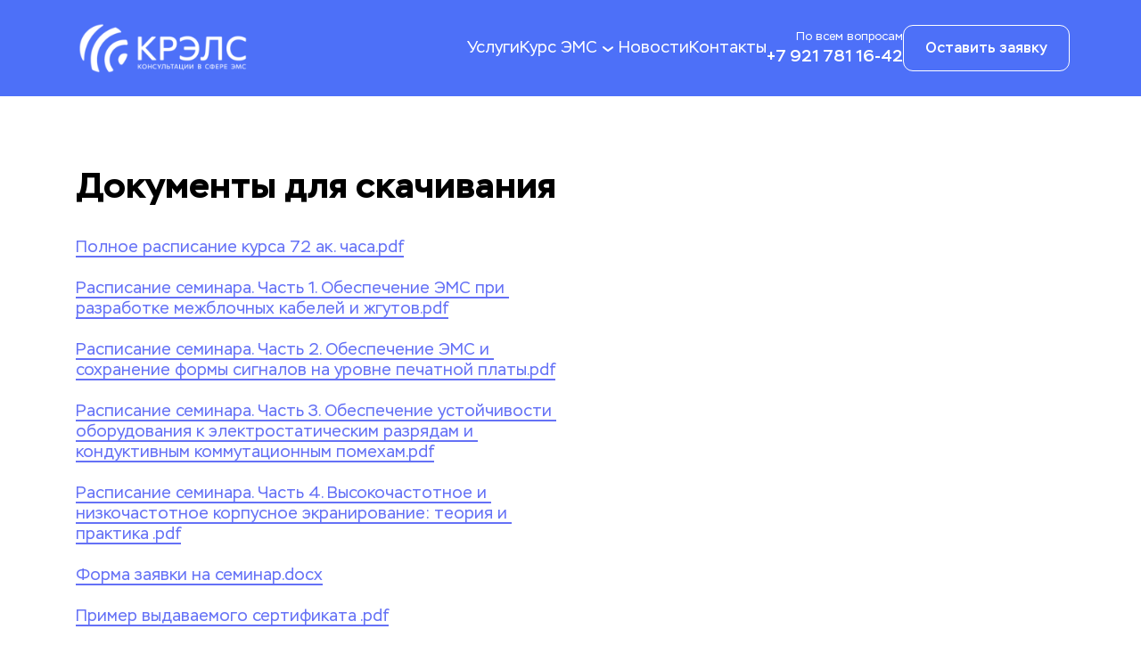

--- FILE ---
content_type: text/html
request_url: https://crels.ru/coursedocuments
body_size: 13815
content:
<!DOCTYPE html>
<html>
    <head>
        <meta charset="utf-8"/>
        
            <title>Документы</title>
            <meta name="title" content="Документы"/>
        
        
            <meta name="description" content="Скачайте расписание курса, форму заявки и прочие документы у удобном формате."/>
        
        
            <meta name="keywords" content="форма заявки на семинар ЭМС, форма заявки КРЭЛС, расписание семинаров ЭМС, программа семинара ЭМС, программа курса ЭМС КРЭЛС, курс электромагнитная совместимость"/>
        
        
            <meta name=viewport content="width=device-width, initial-scale=1">
        
        <link rel="canonical" href="https://crels.ru/coursedocuments"/>
        <link rel="shortcut icon" href="https://274418.selcdn.ru/cv08300-33250f0d-0664-43fc-9dbf-9d89738d114e/images/98735/281578e34c5bed8304b3657f7ec09e9e.webp" type="image/jpeg"/>
        <link rel="icon" href="https://274418.selcdn.ru/cv08300-33250f0d-0664-43fc-9dbf-9d89738d114e/images/98735/281578e34c5bed8304b3657f7ec09e9e.webp" type="image/jpeg">
        <meta property="og:url" content="https://crels.ru/coursedocuments"/>
        <meta property="twitter:url" content="https://crels.ru/coursedocuments">
        
            <meta property="og:title" content="Консультации для разработчиков электронных систем">
        
        
            <meta property="twitter:title" content="Консультации для разработчиков электронных систем">
        
        
            <meta property="og:description" content="Повышение квалификации сотрудников занятых в области электромагнитной совместимости"/>
            <meta property="twitter:description" content="Повышение квалификации сотрудников занятых в области электромагнитной совместимости"/>
        
        
        <!-- RSS Feeds -->
        
        
        <link rel="preconnect" href="https://fonts.googleapis.com">
        <link rel="preconnect" href="https://fonts.gstatic.com" crossorigin>

        
            <link rel="stylesheet" href="https://cdn2.craftum.com/fonts/Stem/stem.css">
        
        <meta name="generator" content="Craftum CMS">
        <meta name="website_id" content="118891"/>
        <meta name="page_id" content="326548"/>
        
        
            <meta name="analytics" content="utm">
        
        <!-- Yandex.Metrika counter -->
<script type="text/javascript">
   (function(m,e,t,r,i,k,a){m[i]=m[i]||function(){(m[i].a=m[i].a||[]).push(arguments)};
   m[i].l=1*new Date();
   for (var j = 0; j < document.scripts.length; j++) {if (document.scripts[j].src === r) { return; }}
   k=e.createElement(t),a=e.getElementsByTagName(t)[0],k.async=1,k.src=r,a.parentNode.insertBefore(k,a)})
   (window, document, "script", "https://mc.yandex.ru/metrika/tag.js", "ym");

   ym(93210430, "init", {
        clickmap:true,
        trackLinks:true,
        accurateTrackBounce:true
   });
</script>
<noscript><div><img src="https://mc.yandex.ru/watch/93210430" style="position:absolute; left:-9999px;" alt=""/></div></noscript>
<!-- /Yandex.Metrika counter -->
<meta name="yandex-verification" content="9618cefea6b3c0de"/>
<meta name="google-site-verification" content="3k2cAOYTWRIlFMDNEpMRWDAGneojPWnjfin1HTLkOhk"/>
        
            
        
            
        
            
        
            
                
                    <link rel="stylesheet" href="/static/a-common-styles.css"/>
                
            
        
            
                
                    <link rel="stylesheet" href="/static/b-themes-styles.css"/>
                
            
        
            
                
                    <link rel="stylesheet" href="/static/c-animation-styles.css"/>
                
            
        
            
                
                    <link rel="stylesheet" href="/static/d-simple-styles.css"/>
                
            
        
            
                
                    <link rel="stylesheet" href="/static/e-complex-styles.css"/>
                
            
        
            
                
                    <link rel="stylesheet" href="/static/f-blocks-styles.css"/>
                
            
        
            
                
                    <link rel="stylesheet" href="/static/g-libraries-styles.css"/>
                
            
        
            
                
            
        
            
                
            
        
        
            
                
                    <link rel="stylesheet" href="/static/1e5eb7d7-6e56-415e-9e4f-58e0fe2014e6.css"/>
                
            
        
            
                
                    <link rel="stylesheet" href="/static/94a34de4-fd56-4918-a6eb-91ba28792bc0.css"/>
                
            
        
            
                
                    <link rel="stylesheet" href="/static/efe3c675-4b7c-4193-a7f7-510a925a5921.css"/>
                
            
        
            
        
            
        
            
        
            
        
            
        
            
        
            
        
            
        
            
        
        <style>
            .cli-block h1, .cli-block h2, .cli-block h3, .cli-block-title,
            .cli-block h4, .cli-block h5, .cli-block h6 {
                font-family: "Stem", var(--sans-serif);
            }
            .cli-block {
                font-family: "Stem", var(--sans-serif);
            }
        </style>
    </head>
    <body class="th1">
        <div data-blocks-wrapper>
            <section id="n-1e5eb7d7-6e56-415e-9e4f-58e0fe2014e6" data-root-id="1e5eb7d7-6e56-415e-9e4f-58e0fe2014e6" class="cli-block cli-header cli-block--default cli-sticky" data-type="block-wrapper" data-static="true" data-resize="true" data-design-type="block-wrapper" data-bind="e30=" id="n-1e5eb7d7-6e56-415e-9e4f-58e0fe2014e6"><header id="n-ab5d01c7-ef84-40b8-8ec5-baf5bbcdf49f" data-root-id="1e5eb7d7-6e56-415e-9e4f-58e0fe2014e6" data-design-type="grid" data-title="Блок" data-design-order="1" data-block-content="true" id="n-ab5d01c7-ef84-40b8-8ec5-baf5bbcdf49f" class="cli-block__header-content cli-block__header-content--short vertical-max-xl horizontal" data-type="grid"><a id="n-3e2169c0-4136-46bc-bd4c-49cfc4c7eaf6" data-root-id="1e5eb7d7-6e56-415e-9e4f-58e0fe2014e6" data-type="logo" data-title="Логотип" data-content-order="3" class="cli-logo cli-header__logo" data-design-order="4" id="n-3e2169c0-4136-46bc-bd4c-49cfc4c7eaf6" href="/" data-action-cart data-design-type="logo"><img id="n-f5ab78cb-b87f-4fcf-92ef-7683f9ae42cc" data-root-id="1e5eb7d7-6e56-415e-9e4f-58e0fe2014e6" data-design-type="image" data-original-format="true" src="https://274418.selcdn.ru/cv08300-33250f0d-0664-43fc-9dbf-9d89738d114e/images/98735/a37ddedfab71c441c930e688861992fa.png" data-title="Изображение" data-image-width="523" data-system-sizes="666,666px,666px,cover;767,767px,767px,cover;1023,1023px,1023px,cover;1199,1199px,1199px,cover;1920,210px,70px,cover" data-type="image" class sizes="(max-width: 666px) 523px,(max-width: 767px) 523px,(max-width: 1023px) 523px,(max-width: 1199px) 523px, 210px" id="n-f5ab78cb-b87f-4fcf-92ef-7683f9ae42cc" data-draggable="true"></img></a><div id="n-07abfebf-be07-4011-aff3-ab55047e7ec3" data-root-id="1e5eb7d7-6e56-415e-9e4f-58e0fe2014e6" style="--bg-default: none; --bg-xl:rgba(77, 112, 248, 1) no-repeat 50% 50%/cover" data-design-order="5" data-type="header-menu" data-content-order="4" class="cli-header__info" data-title="Меню" data-design-type="header-menu" data-public-mobile-content data-bg-dependency="true" id="n-07abfebf-be07-4011-aff3-ab55047e7ec3"><nav id="n-2dae76c3-05b9-4dfb-89f2-f329c6a71b2b" data-root-id="1e5eb7d7-6e56-415e-9e4f-58e0fe2014e6" class="cli-menu cli-header__menu" data-title="Меню" data-builder-submenu-option="true" id="n-2dae76c3-05b9-4dfb-89f2-f329c6a71b2b" data-type="menu" data-draggable="true" data-design-type="menu"><a id="n-7e46e88b-859b-41cc-89df-feadfb5a111e" data-root-id="1e5eb7d7-6e56-415e-9e4f-58e0fe2014e6" data-design-type="menu-item" data-public-menu-item href="/services" class="cli-menu__link" data-title="Меню" id="n-7e46e88b-859b-41cc-89df-feadfb5a111e" data-action-cart data-type="menu-item"><p id="n-a958cf3d-72f9-4c56-a179-70331e327fe5" data-root-id="1e5eb7d7-6e56-415e-9e4f-58e0fe2014e6" id="n-a958cf3d-72f9-4c56-a179-70331e327fe5" class data-type="text" data-design-type="text">Услуги</p><svg id="n-d711a26e-b7b3-41eb-89a5-86e173d03e12" data-root-id="1e5eb7d7-6e56-415e-9e4f-58e0fe2014e6" role="presentation" class id="n-d711a26e-b7b3-41eb-89a5-86e173d03e12" viewbox="0 0 24 24" aria-labelledby="header-menu-arrow" width="24" xmlns="http://www.w3.org/2000/svg" height="24"><title id="n-070091a8-a1a6-493d-86fb-7656502faf94" data-root-id="1e5eb7d7-6e56-415e-9e4f-58e0fe2014e6" id="header-menu-arrow" lang="en" class></title><g id="n-42b1f3fd-cc08-46ab-aa2e-62fb5c14736c" data-root-id="1e5eb7d7-6e56-415e-9e4f-58e0fe2014e6" id="n-42b1f3fd-cc08-46ab-aa2e-62fb5c14736c" fill="currentColor" class><path id="n-f540fa7f-d5cc-4f95-b156-c1588c84cd03" data-root-id="1e5eb7d7-6e56-415e-9e4f-58e0fe2014e6" fill-rule="evenodd" d="M12.0013 15.9993C11.7676 15.9998 11.5412 15.9184 11.3613 15.7693L6.36125 11.7693C6.15704 11.5996 6.02861 11.3556 6.00423 11.0912C5.97985 10.8268 6.06151 10.5635 6.23125 10.3593C6.40099 10.1551 6.6449 10.0267 6.90933 10.0023C7.17375 9.9779 7.43704 10.0596 7.64125 10.2293L12.0013 13.7093L16.3613 10.3893C16.4635 10.3062 16.5812 10.2442 16.7076 10.2068C16.8339 10.1693 16.9664 10.1572 17.0974 10.1712C17.2285 10.1851 17.3554 10.2248 17.4711 10.288C17.5867 10.3512 17.6887 10.4366 17.7713 10.5393C17.8628 10.6421 17.9322 10.7627 17.975 10.8936C18.0178 11.0245 18.0331 11.1628 18.0199 11.2999C18.0068 11.4369 17.9655 11.5698 17.8986 11.6902C17.8317 11.8105 17.7407 11.9158 17.6313 11.9993L12.6313 15.8293C12.4462 15.9548 12.2244 16.0147 12.0013 15.9993Z" id="n-f540fa7f-d5cc-4f95-b156-c1588c84cd03" class clip-rule="evenodd"></path></g></svg></a><button id="n-347676cf-2c09-494c-a5e4-ed195f3b6f5f" data-root-id="1e5eb7d7-6e56-415e-9e4f-58e0fe2014e6" data-type="menu-item" data-design-type="menu-item" data-public-menu-item id="n-347676cf-2c09-494c-a5e4-ed195f3b6f5f" href="https://crels.ru/articles" class="cli-menu__link" data-title="Меню"><p id="n-467151a1-2717-4430-8185-2d60163ec42e" data-root-id="1e5eb7d7-6e56-415e-9e4f-58e0fe2014e6" data-design-type="text" id="n-467151a1-2717-4430-8185-2d60163ec42e" class data-type="text">Курс ЭМС</p><svg id="n-ba961045-c77c-44ff-b02e-8e6adccce444" data-root-id="1e5eb7d7-6e56-415e-9e4f-58e0fe2014e6" role="presentation" xmlns="http://www.w3.org/2000/svg" aria-labelledby="header-menu-arrow" id="n-ba961045-c77c-44ff-b02e-8e6adccce444" viewbox="0 0 24 24" class width="24" height="24"><title id="n-16500f2e-4c50-45e5-9c3e-429b4408c98d" data-root-id="1e5eb7d7-6e56-415e-9e4f-58e0fe2014e6" id="header-menu-arrow" lang="en" class></title><g id="n-dd230aa1-d55d-4f92-aaee-e2322cbfddba" data-root-id="1e5eb7d7-6e56-415e-9e4f-58e0fe2014e6" fill="currentColor" class id="n-dd230aa1-d55d-4f92-aaee-e2322cbfddba"><path id="n-118f93d3-60d2-4164-aac4-57e9d50f77d5" data-root-id="1e5eb7d7-6e56-415e-9e4f-58e0fe2014e6" clip-rule="evenodd" fill-rule="evenodd" d="M12.0013 15.9993C11.7676 15.9998 11.5412 15.9184 11.3613 15.7693L6.36125 11.7693C6.15704 11.5996 6.02861 11.3556 6.00423 11.0912C5.97985 10.8268 6.06151 10.5635 6.23125 10.3593C6.40099 10.1551 6.6449 10.0267 6.90933 10.0023C7.17375 9.9779 7.43704 10.0596 7.64125 10.2293L12.0013 13.7093L16.3613 10.3893C16.4635 10.3062 16.5812 10.2442 16.7076 10.2068C16.8339 10.1693 16.9664 10.1572 17.0974 10.1712C17.2285 10.1851 17.3554 10.2248 17.4711 10.288C17.5867 10.3512 17.6887 10.4366 17.7713 10.5393C17.8628 10.6421 17.9322 10.7627 17.975 10.8936C18.0178 11.0245 18.0331 11.1628 18.0199 11.2999C18.0068 11.4369 17.9655 11.5698 17.8986 11.6902C17.8317 11.8105 17.7407 11.9158 17.6313 11.9993L12.6313 15.8293C12.4462 15.9548 12.2244 16.0147 12.0013 15.9993Z" id="n-118f93d3-60d2-4164-aac4-57e9d50f77d5" class></path></g></svg><div id="n-f47b647d-699e-4406-96ae-bc58aa4b44d0" data-root-id="1e5eb7d7-6e56-415e-9e4f-58e0fe2014e6" id="n-f47b647d-699e-4406-96ae-bc58aa4b44d0" class="cli-menu__dropdown" data-type="submenu" data-title="Подменю" data-design-type="submenu"><a id="n-27bc7aae-5182-48df-8019-550909846339" data-root-id="1e5eb7d7-6e56-415e-9e4f-58e0fe2014e6" id="n-27bc7aae-5182-48df-8019-550909846339" href="/course" data-type="submenu-item" data-design-type="submenu-item" class="cli-menu__dropdown-link" data-title="Пункт подменю" data-action-cart><p id="n-8aefc544-7b51-4113-86c9-fae93e64db80" data-root-id="1e5eb7d7-6e56-415e-9e4f-58e0fe2014e6" data-type="text" data-design-type="text" id="n-8aefc544-7b51-4113-86c9-fae93e64db80" class>Общая информация</p></a><a id="n-773016f6-9022-4583-a1f9-6bf4e4bfe076" data-root-id="1e5eb7d7-6e56-415e-9e4f-58e0fe2014e6" data-type="submenu-item" data-title="Пункт подменю" id="n-773016f6-9022-4583-a1f9-6bf4e4bfe076" class="cli-menu__dropdown-link" data-action-cart data-design-type="submenu-item" href="/courseschedule"><p id="n-25cf993d-3901-4c38-8172-e91ba99813f4" data-root-id="1e5eb7d7-6e56-415e-9e4f-58e0fe2014e6" data-type="text" data-design-type="text" id="n-25cf993d-3901-4c38-8172-e91ba99813f4" class>Расписание</p></a><a id="n-e78ee877-877e-4101-b9b4-2fd660038a62" data-root-id="1e5eb7d7-6e56-415e-9e4f-58e0fe2014e6" data-action-cart data-type="submenu-item" data-title="Пункт подменю" data-design-type="submenu-item" id="n-e78ee877-877e-4101-b9b4-2fd660038a62" href="/articles" class="cli-menu__dropdown-link"><p id="n-60cb8209-2900-400a-adce-ceab7ea4dde6" data-root-id="1e5eb7d7-6e56-415e-9e4f-58e0fe2014e6" id="n-60cb8209-2900-400a-adce-ceab7ea4dde6" class data-type="text" data-design-type="text">Статьи</p></a><a id="n-702aaadc-4a8d-4bca-a076-d978e7e1346d" data-root-id="1e5eb7d7-6e56-415e-9e4f-58e0fe2014e6" data-action-cart data-design-type="submenu-item" href="/coursedocuments" data-type="submenu-item" id="n-702aaadc-4a8d-4bca-a076-d978e7e1346d" class="cli-menu__dropdown-link" data-title="Пункт подменю"><p id="n-c1243662-dc4d-4e61-b91d-0acac6846767" data-root-id="1e5eb7d7-6e56-415e-9e4f-58e0fe2014e6" data-design-type="text" id="n-c1243662-dc4d-4e61-b91d-0acac6846767" class data-type="text">Документы</p></a></div></button><a id="n-c9351aa3-049a-47cd-9352-f9c4581986c0" data-root-id="1e5eb7d7-6e56-415e-9e4f-58e0fe2014e6" data-public-menu-item id="n-c9351aa3-049a-47cd-9352-f9c4581986c0" href="https://crels.ru/news" class="cli-menu__link" data-title="Меню" data-design-type="menu-item" data-type="menu-item"><p id="n-49bf332d-6a9c-4154-8681-fdf146337c08" data-root-id="1e5eb7d7-6e56-415e-9e4f-58e0fe2014e6" data-design-type="text" id="n-49bf332d-6a9c-4154-8681-fdf146337c08" class data-type="text">Новости</p><svg id="n-65bfe464-4f2b-4332-b8cf-a2ef2dc6daa4" data-root-id="1e5eb7d7-6e56-415e-9e4f-58e0fe2014e6" class width="24" height="24" viewbox="0 0 24 24" xmlns="http://www.w3.org/2000/svg" aria-labelledby="header-menu-arrow" id="n-65bfe464-4f2b-4332-b8cf-a2ef2dc6daa4" role="presentation"><title id="n-ce0f3438-4480-40da-a095-c0e0398c6bec" data-root-id="1e5eb7d7-6e56-415e-9e4f-58e0fe2014e6" id="header-menu-arrow" lang="en" class></title><g id="n-62729a1a-ee5d-4447-ab9c-51a840b47776" data-root-id="1e5eb7d7-6e56-415e-9e4f-58e0fe2014e6" fill="currentColor" class id="n-62729a1a-ee5d-4447-ab9c-51a840b47776"><path id="n-331ec0f4-7ed0-44ff-8416-0ba55aa625f2" data-root-id="1e5eb7d7-6e56-415e-9e4f-58e0fe2014e6" d="M12.0013 15.9993C11.7676 15.9998 11.5412 15.9184 11.3613 15.7693L6.36125 11.7693C6.15704 11.5996 6.02861 11.3556 6.00423 11.0912C5.97985 10.8268 6.06151 10.5635 6.23125 10.3593C6.40099 10.1551 6.6449 10.0267 6.90933 10.0023C7.17375 9.9779 7.43704 10.0596 7.64125 10.2293L12.0013 13.7093L16.3613 10.3893C16.4635 10.3062 16.5812 10.2442 16.7076 10.2068C16.8339 10.1693 16.9664 10.1572 17.0974 10.1712C17.2285 10.1851 17.3554 10.2248 17.4711 10.288C17.5867 10.3512 17.6887 10.4366 17.7713 10.5393C17.8628 10.6421 17.9322 10.7627 17.975 10.8936C18.0178 11.0245 18.0331 11.1628 18.0199 11.2999C18.0068 11.4369 17.9655 11.5698 17.8986 11.6902C17.8317 11.8105 17.7407 11.9158 17.6313 11.9993L12.6313 15.8293C12.4462 15.9548 12.2244 16.0147 12.0013 15.9993Z" id="n-331ec0f4-7ed0-44ff-8416-0ba55aa625f2" class clip-rule="evenodd" fill-rule="evenodd"></path></g></svg></a><a id="n-53b54654-c580-4c6f-9efb-601bd179a8c7" data-root-id="1e5eb7d7-6e56-415e-9e4f-58e0fe2014e6" data-public-menu-item href="https://crels.ru/contacts" data-design-type="menu-item" id="n-53b54654-c580-4c6f-9efb-601bd179a8c7" class="cli-menu__link" data-type="menu-item" data-title="Меню"><p id="n-01b1de36-ac1f-49d1-aaaa-363689444c91" data-root-id="1e5eb7d7-6e56-415e-9e4f-58e0fe2014e6" id="n-01b1de36-ac1f-49d1-aaaa-363689444c91" class data-type="text" data-design-type="text">Контакты</p><svg id="n-0eaa3157-f96d-49b9-aaec-bbce62d53fff" data-root-id="1e5eb7d7-6e56-415e-9e4f-58e0fe2014e6" role="presentation" height="24" id="n-0eaa3157-f96d-49b9-aaec-bbce62d53fff" class width="24" xmlns="http://www.w3.org/2000/svg" aria-labelledby="header-menu-arrow" viewbox="0 0 24 24"><title id="n-ec2270f3-f0c6-4bdf-999e-9292e6f29701" data-root-id="1e5eb7d7-6e56-415e-9e4f-58e0fe2014e6" id="header-menu-arrow" lang="en" class></title><g id="n-f3ee1db6-9dbb-401a-94c4-16df09a617a9" data-root-id="1e5eb7d7-6e56-415e-9e4f-58e0fe2014e6" id="n-f3ee1db6-9dbb-401a-94c4-16df09a617a9" fill="currentColor" class><path id="n-2cdbac3b-300b-405b-b8dc-5201acde23a2" data-root-id="1e5eb7d7-6e56-415e-9e4f-58e0fe2014e6" d="M12.0013 15.9993C11.7676 15.9998 11.5412 15.9184 11.3613 15.7693L6.36125 11.7693C6.15704 11.5996 6.02861 11.3556 6.00423 11.0912C5.97985 10.8268 6.06151 10.5635 6.23125 10.3593C6.40099 10.1551 6.6449 10.0267 6.90933 10.0023C7.17375 9.9779 7.43704 10.0596 7.64125 10.2293L12.0013 13.7093L16.3613 10.3893C16.4635 10.3062 16.5812 10.2442 16.7076 10.2068C16.8339 10.1693 16.9664 10.1572 17.0974 10.1712C17.2285 10.1851 17.3554 10.2248 17.4711 10.288C17.5867 10.3512 17.6887 10.4366 17.7713 10.5393C17.8628 10.6421 17.9322 10.7627 17.975 10.8936C18.0178 11.0245 18.0331 11.1628 18.0199 11.2999C18.0068 11.4369 17.9655 11.5698 17.8986 11.6902C17.8317 11.8105 17.7407 11.9158 17.6313 11.9993L12.6313 15.8293C12.4462 15.9548 12.2244 16.0147 12.0013 15.9993Z" id="n-2cdbac3b-300b-405b-b8dc-5201acde23a2" class clip-rule="evenodd" fill-rule="evenodd"></path></g></svg></a></nav><div id="n-21683cf8-83ce-4efc-8e05-f172ffbe094c" data-root-id="1e5eb7d7-6e56-415e-9e4f-58e0fe2014e6" class="cli-header__data" id="n-21683cf8-83ce-4efc-8e05-f172ffbe094c"><div id="n-fc8e3ca7-5e3b-47e0-99a3-e8d0acfc1ee2" data-root-id="1e5eb7d7-6e56-415e-9e4f-58e0fe2014e6" data-design-type="text" data-design-order="2" data-type="text" data-title="Описание" data-draggable="true" data-content-order="1" id="n-fc8e3ca7-5e3b-47e0-99a3-e8d0acfc1ee2" class="cli-header__data-title">По всем вопросам</div><a id="n-91e2d787-d159-47d6-b06c-9b7312404809" data-root-id="1e5eb7d7-6e56-415e-9e4f-58e0fe2014e6" data-title="Телефон" data-draggable="true" id="n-91e2d787-d159-47d6-b06c-9b7312404809" data-type="text" data-design-type="text" data-content-order="2" class="cli-text-medium cli-header__data-phone" data-design-order="3" href="tel:+79217811642">+7 921 781 16-42</a></div><a id="n-bd7ded58-0552-40e4-b6d1-aac217e3607c" data-root-id="1e5eb7d7-6e56-415e-9e4f-58e0fe2014e6" class="cli-button cli-button--middle cli-button--primary cli-header__button" data-content-order="5" href="/#n-960af296-8c5f-4788-9801-98bcfb7a8c27#n-960af296-8c5f-4788-9801-98bcfb7a8c27" data-draggable="true" data-action-cart id="n-bd7ded58-0552-40e4-b6d1-aac217e3607c" data-type="button" data-title="Кнопка" data-design-order="6" data-design-type="button"><span id="n-cdb41d55-5738-48ef-92dc-0eea4c8a727b" data-root-id="1e5eb7d7-6e56-415e-9e4f-58e0fe2014e6" data-controls-disabled="true" id="n-cdb41d55-5738-48ef-92dc-0eea4c8a727b" class data-type="text" data-design-type="text">Оставить заявку</span></a></div><button id="n-252f1fde-9b37-4448-b85a-52c1939efdec" data-root-id="1e5eb7d7-6e56-415e-9e4f-58e0fe2014e6" data-design-type="burger-menu" data-public-mobile-toggler id="n-252f1fde-9b37-4448-b85a-52c1939efdec" class="cli-header-toggler" style="color: rgba(255, 255, 255, 1); border-color: rgba(255, 255, 255, 1)"><div id="n-7e1be346-dd8b-405d-973d-c717cfdd0c48" data-root-id="1e5eb7d7-6e56-415e-9e4f-58e0fe2014e6" data-multitype="true" data-design-type="icon" data-widget-controls="true" id="n-7e1be346-dd8b-405d-973d-c717cfdd0c48" class="cli-svg cli-header-toggler__open" data-type="icon"><svg xmlns="http://www.w3.org/2000/svg" width="24" height="24" viewbox="0 0 24 24" aria-labelledby="cli-mobile-menu" role="presentation"> id="cli-mobile-menu" lang="en"></title><g fill="currentColor"><path d="M4 8C3.44772 8 3 8.44772 3 9C3 9.55228 3.44772 10 4 10H20C20.5523 10 21 9.55228 21 9C21 8.44772 20.5523 8 20 8H4ZM4 14C3.44772 14 3 14.4477 3 15C3 15.5523 3.44772 16 4 16H20C20.5523 16 21 15.5523 21 15C21 14.4477 20.5523 14 20 14H4Z" fill-rule="evenodd" clip-rule="evenodd"></path></g></svg></div><div id="n-447f2d60-5402-4aa6-b580-19a24d04cec6" data-root-id="1e5eb7d7-6e56-415e-9e4f-58e0fe2014e6" data-design-type="icon" data-widget-controls="true" id="n-447f2d60-5402-4aa6-b580-19a24d04cec6" class="cli-svg cli-header-toggler__close" data-type="icon" data-multitype="true"><svg xmlns="http://www.w3.org/2000/svg" width="24" height="24" viewbox="0 0 24 24" aria-labelledby="cli-close-menu" role="presentation"> id="cli-close-menu" lang="en"></title><g fill="currentColor"><path d="M6.29289 7.70711C5.90237 7.31658 5.90237 6.68342 6.29289 6.29289C6.68342 5.90237 7.31658 5.90237 7.70711 6.29289L12 10.5858L16.2929 6.29289C16.6834 5.90237 17.3166 5.90237 17.7071 6.29289C18.0976 6.68342 18.0976 7.31658 17.7071 7.70711L13.4142 12L17.7071 16.2929C18.0976 16.6834 18.0976 17.3166 17.7071 17.7071C17.3166 18.0976 16.6834 18.0976 16.2929 17.7071L12 13.4142L7.70711 17.7071C7.31658 18.0976 6.68342 18.0976 6.29289 17.7071C5.90237 17.3166 5.90237 16.6834 6.29289 16.2929L10.5858 12L6.29289 7.70711Z" fill-rule="evenodd" clip-rule="evenodd"></path></g></svg></div></button></header><div id="n-98baf048-aaf2-4e66-bd74-d01e0d74730c" data-root-id="1e5eb7d7-6e56-415e-9e4f-58e0fe2014e6" data-design-type="background" id="n-98baf048-aaf2-4e66-bd74-d01e0d74730c" class="cli-background" style="background:rgba(77, 112, 248, 1) no-repeat 50% 50%/cover" data-fill="true" data-type="background"></div></section><section id="n-efe3c675-4b7c-4193-a7f7-510a925a5921" data-root-id="efe3c675-4b7c-4193-a7f7-510a925a5921" class="cli-block cli-text cli-block--default" data-type="block-wrapper" data-resize="true" data-design-type="block-wrapper" data-bind="e30=" id="n-efe3c675-4b7c-4193-a7f7-510a925a5921"><div id="n-5d5dae13-1647-4b77-badd-401df258b46c" data-root-id="efe3c675-4b7c-4193-a7f7-510a925a5921" class="cli-block__content cli-grid cli-block__content--normal" data-title="Блок" data-design-type="grid" id="n-5d5dae13-1647-4b77-badd-401df258b46c" data-type="grid" data-design-order="1" data-block-content="true"><div id="n-35da0398-98ba-47fb-a019-c80cd2869505" data-root-id="efe3c675-4b7c-4193-a7f7-510a925a5921" data-design-type="grid-col" id="n-35da0398-98ba-47fb-a019-c80cd2869505" class="cli-col cli-col-start__xl--1 cli-col-end__xl--13 cli-col-start__md--1 cli-col-end__md--7 cli-col-start__sm--1 cli-col-end__sm--5" data-type="grid-col"><div id="n-4cf2af93-7c25-45d8-b208-47bd9789bbe0" data-root-id="efe3c675-4b7c-4193-a7f7-510a925a5921" data-seo="true" data-design-type="text" data-content-order="1" class="cli-block-title cli-block-title--gigantic cli-text-bold" data-draggable="true" data-design-order="2" id="n-4cf2af93-7c25-45d8-b208-47bd9789bbe0" data-type="text" data-title="Заголовок"><span style="font-size: var(--wysiwyg-fs-40)" class="wysiwyg-fs">Документы для скачивания</span></div></div><div id="n-e2705e22-289b-4838-8237-cd0c49b7a322" data-root-id="efe3c675-4b7c-4193-a7f7-510a925a5921" id="n-e2705e22-289b-4838-8237-cd0c49b7a322" class="cli-col cli-col-start__xl--1 cli-col-end__xl--7 cli-col-start__md--1 cli-col-end__md--7 cli-col-start__sm--1 cli-col-end__sm--5" data-type="grid-col" data-design-type="grid-col"><p id="n-bdaf9d90-0aa9-4d9a-93c0-adfb6bf688bc" data-root-id="efe3c675-4b7c-4193-a7f7-510a925a5921" data-design-type="text" data-design-order="3" class="cli-block-subtitle cli-block-subtitle--middle cli-text-regular" data-content-order="2" id="n-bdaf9d90-0aa9-4d9a-93c0-adfb6bf688bc" data-type="text" data-title="Текст слева" data-draggable="true"><a target="" rel="" href="https://274418.selcdn.ru/cv08300-33250f0d-0664-43fc-9dbf-9d89738d114e/uploads/98735/aaad50b4-faf4-44c0-9cf2-178e695bf8f1.pdf" data-text-link=""><span style="color: rgba(100, 113, 246, 1); border-bottom: 2px solid rgba(100, 113, 246, 1)">Полное расписание курса 72 ак. часа.pdf</span></a><br><br><a target="" rel="" href="https://274418.selcdn.ru/cv08300-33250f0d-0664-43fc-9dbf-9d89738d114e/uploads/98735/8d579572-54bf-4656-9eaf-e773ec6d1c90.pdf" data-text-link=""><span style="color: rgba(100, 113, 246, 1); border-bottom: 2px solid rgba(100, 113, 246, 1)">Расписание семинара. Часть 1. Обеспечение ЭМС при разработке межблочных кабелей и жгутов.pdf</span></a><br><br><a target="" rel="" href="https://274418.selcdn.ru/cv08300-33250f0d-0664-43fc-9dbf-9d89738d114e/uploads/98735/a521e2bb-b2fc-40fe-bbf0-39651e89cba4.pdf" data-text-link=""><span style="color: rgba(100, 113, 246, 1); border-bottom: 2px solid rgba(100, 113, 246, 1)">Расписание семинара. Часть 2. Обеспечение ЭМС и сохранение формы сигналов на уровне печатной платы.pdf</span></a><br><br><a target="" rel="" href="https://274418.selcdn.ru/cv08300-33250f0d-0664-43fc-9dbf-9d89738d114e/uploads/98735/c719a392-938e-477e-ab27-bb1518d7017e.pdf" data-text-link=""><span style="color: rgba(100, 113, 246, 1); border-bottom: 2px solid rgba(100, 113, 246, 1)">Расписание семинара. Часть 3. Обеспечение устойчивости оборудования к электростатическим разрядам и кондуктивным коммутационным помехам.pdf</span></a><br><br><a target="" rel="" href="https://274418.selcdn.ru/cv08300-33250f0d-0664-43fc-9dbf-9d89738d114e/uploads/98735/2dc8444b-8fa1-44aa-bcf0-a010d2739f43.pdf" data-text-link=""><span style="color: rgba(100, 113, 246, 1); border-bottom: 2px solid rgba(100, 113, 246, 1)">Расписание семинара. Часть 4. Высокочастотное и низкочастотное корпусное экранирование: теория и практика .pdf</span></a><br><br><a target="" rel="" href="https://274418.selcdn.ru/cv08300-33250f0d-0664-43fc-9dbf-9d89738d114e/uploads/98735/299cf26e-f3fa-477e-8cf3-4e86b21cd41a.docx" data-text-link=""><span style="color: rgba(100, 113, 246, 1); border-bottom: 2px solid rgba(100, 113, 246, 1)">Форма заявки на семинар.docx</span></a><br><br><a target="" rel="" href="https://274418.selcdn.ru/cv08300-33250f0d-0664-43fc-9dbf-9d89738d114e/uploads/98735/041df5e1-6018-4552-bb6c-112e75ac645b.pdf" data-text-link=""><span style="color: rgba(100, 113, 246, 1); border-bottom: 2px solid rgba(100, 113, 246, 1)">Пример выдаваемого сертификата .pdf</span></a><br><br><a target="" rel="" href="https://274418.selcdn.ru/cv08300-33250f0d-0664-43fc-9dbf-9d89738d114e/uploads/98735/73261a84-ef61-4c3e-8dd7-2e7f53bf53bf.pdf" data-text-link=""><span style="color: rgba(100, 113, 246, 1); border-bottom: 2px solid rgba(100, 113, 246, 1)">Пример выдаваемого удостоверения о повышении квалификации ЦНТИ Прогресс.pdf</span></a></p></div><div id="n-9fde6561-cc30-43da-b960-741af45fd8a9" data-root-id="efe3c675-4b7c-4193-a7f7-510a925a5921" class="cli-col cli-col-start__xl--7 cli-col-end__xl--13 cli-col-start__md--1 cli-col-end__md--7 cli-col-start__sm--1 cli-col-end__sm--5" data-type="grid-col" data-design-type="grid-col" id="n-9fde6561-cc30-43da-b960-741af45fd8a9"></div></div><div id="n-b69e2d27-4ef4-4f64-87c9-31423517e04e" data-root-id="efe3c675-4b7c-4193-a7f7-510a925a5921" data-design-type="background" data-type="background" class="cli-background" data-video="true" data-fill="true" data-image="true" id="n-b69e2d27-4ef4-4f64-87c9-31423517e04e" style="background: #ffffff  no-repeat 50% 50%/cover;"></div></section><section id="n-94a34de4-fd56-4918-a6eb-91ba28792bc0" data-root-id="94a34de4-fd56-4918-a6eb-91ba28792bc0" data-resize="true" data-design-type="block-wrapper" data-bind="e30=" id="n-94a34de4-fd56-4918-a6eb-91ba28792bc0" class="cli-block cli-footer cli-block--inverse" data-type="block-wrapper"><div id="n-fd494c46-4550-4031-908b-1f0da667969b" data-root-id="94a34de4-fd56-4918-a6eb-91ba28792bc0" data-design-order="1" data-block-content="true" class="cli-footer__content cli-footer__content--columns cli-block__content" data-title="Блок" data-design-type="grid" id="n-fd494c46-4550-4031-908b-1f0da667969b" data-type="grid"><a id="n-d053e591-464c-4222-9585-640c5ed5692b" data-root-id="94a34de4-fd56-4918-a6eb-91ba28792bc0" data-content-order="3" data-type="logo" data-design-type="logo" href="/" class="cli-logo cli-footer-logo cli-footer__col" id="n-d053e591-464c-4222-9585-640c5ed5692b" data-design-order="4" data-title="Логотип"><img id="n-51a6c9da-fe2e-4364-b5bf-d1b2bdc75ab2" data-root-id="94a34de4-fd56-4918-a6eb-91ba28792bc0" srcset="https://static.craftum.com/K_PBmmhJ5MZMiHvd0MjsjK8Vjjo=/600x0/filters:no_upscale()/https://274418.selcdn.ru/cv08300-33250f0d-0664-43fc-9dbf-9d89738d114e/images/98735/a37ddedfab71c441c930e688861992fa.png 300w,https://static.craftum.com/Yko9xdO1yBg6aDMXygSBCpAddOM=/523x0/filters:no_upscale()/https://274418.selcdn.ru/cv08300-33250f0d-0664-43fc-9dbf-9d89738d114e/images/98735/a37ddedfab71c441c930e688861992fa.png 523w" sizes="(-webkit-min-device-pixel-ratio: 1.5) and (max-width: 666px) 523px,(-webkit-min-device-pixel-ratio: 1.5) and (max-width: 767px) 523px,(-webkit-min-device-pixel-ratio: 1.5) and (max-width: 1023px) 523px,(-webkit-min-device-pixel-ratio: 1.5) and (max-width: 1199px) 523px,(-webkit-min-device-pixel-ratio: 1.5) and (min-width: 1200px) 300px, (max-width: 666px) 523px,(max-width: 767px) 523px,(max-width: 1023px) 523px,(max-width: 1199px) 523px, 300px" data-title="Изображение" data-design-type="image" data-image-width="523" src="https://274418.selcdn.ru/cv08300-33250f0d-0664-43fc-9dbf-9d89738d114e/images/98735/a37ddedfab71c441c930e688861992fa.png" class data-type="image" id="n-51a6c9da-fe2e-4364-b5bf-d1b2bdc75ab2" data-draggable="true" data-system-sizes="666,666px,666px,cover;767,767px,767px,cover;1023,1023px,1023px,cover;1199,1199px,1199px,cover;1920,300px,110px,contain"></img></a><div id="n-bd35eb94-396d-4ca0-b637-26ae18c9d78a" data-root-id="94a34de4-fd56-4918-a6eb-91ba28792bc0" class="cli-social-list cli-text-center cli-footer__col cli-row-start__xl--1 cli-row-end__xl--3" data-design-type="social" data-design-order="6" data-content-order="5" data-type="social" data-title="Социальные сети" id="n-bd35eb94-396d-4ca0-b637-26ae18c9d78a"><a id="n-6946d67f-a01f-426f-b67f-5fc12abb7880" data-root-id="94a34de4-fd56-4918-a6eb-91ba28792bc0" href="https://wa.me/79500244236" data-type="button" data-title="WhatsApp" data-draggable="true" data-design-type="button" id="n-6946d67f-a01f-426f-b67f-5fc12abb7880" class="cli-button cli-button--rounded cli-button--advance cli-button--theme-content cli-social-list__button"><div id="n-a64bba9e-0024-4431-8f24-2e504a790cae" data-root-id="94a34de4-fd56-4918-a6eb-91ba28792bc0" data-design-type="icon" data-widget-controls="true" id="n-a64bba9e-0024-4431-8f24-2e504a790cae" class="cli-svg cli-button__icon" data-type="icon" data-title="Иконка"><svg xmlns="http://www.w3.org/2000/svg" width="24" height="24" viewbox="0 0 24 24" role="presentation" aria-labelledby="cli-whatsapp"> id="cli-whatsapp" lang="en"></title><g fill="currentColor"><path clip-rule="evenodd" d="M17.472 14.382C17.175 14.233 15.714 13.515 15.442 13.415C15.169 13.316 14.971 13.267 14.772 13.565C14.575 13.862 14.005 14.531 13.832 14.729C13.659 14.928 13.485 14.952 13.188 14.804C12.891 14.654 11.933 14.341 10.798 13.329C9.91501 12.541 9.31801 11.568 9.14501 11.27C8.97201 10.973 9.12701 10.812 9.27501 10.664C9.40901 10.531 9.57301 10.317 9.72101 10.144C9.87001 9.96998 9.91901 9.84598 10.019 9.64698C10.118 9.44898 10.069 9.27598 9.99401 9.12698C9.91901 8.97798 9.32501 7.51498 9.07801 6.91998C8.83601 6.34098 8.59101 6.41998 8.40901 6.40998C8.23601 6.40198 8.03801 6.39998 7.83901 6.39998C7.64101 6.39998 7.31901 6.47398 7.04701 6.77198C6.77501 7.06898 6.00701 7.78798 6.00701 9.25098C6.00701 10.713 7.07201 12.126 7.22001 12.325C7.36901 12.523 9.31601 15.525 12.297 16.812C13.006 17.118 13.559 17.301 13.991 17.437C14.703 17.664 15.351 17.632 15.862 17.555C16.433 17.47 17.62 16.836 17.868 16.142C18.116 15.448 18.116 14.853 18.041 14.729C17.967 14.605 17.769 14.531 17.471 14.382H17.472ZM12.05 21.785H12.046C10.2758 21.7851 8.53809 21.3092 7.01501 20.407L6.65401 20.193L2.91301 21.175L3.91101 17.527L3.67601 17.153C2.68645 15.5772 2.16295 13.7537 2.16601 11.893C2.16701 6.44298 6.60201 2.00898 12.054 2.00898C14.694 2.00898 17.176 3.03898 19.042 4.90698C19.9627 5.8236 20.6924 6.91371 21.189 8.11422C21.6856 9.31474 21.9391 10.6018 21.935 11.901C21.932 17.351 17.498 21.785 12.05 21.785ZM20.463 3.48798C19.3612 2.3789 18.0502 1.49952 16.6061 0.90078C15.162 0.302044 13.6133 -0.00413728 12.05 -2.00576e-05C5.49501 -2.00576e-05 0.160007 5.33498 0.157007 11.892C0.157007 13.988 0.704007 16.034 1.74501 17.837L0.0570068 24L6.36201 22.346C8.1056 23.2959 10.0594 23.7937 12.045 23.794H12.05C18.604 23.794 23.94 18.459 23.943 11.901C23.9478 10.3383 23.6428 8.79008 23.0454 7.34601C22.4481 5.90195 21.5704 4.59065 20.463 3.48798Z" fill-rule="evenodd"></path></g></svg></div></a><a id="n-e4d879b3-8957-4bc8-8468-471a617e32ca" data-root-id="94a34de4-fd56-4918-a6eb-91ba28792bc0" data-design-type="button" class="cli-button cli-button--rounded cli-button--advance cli-button--theme-content cli-social-list__button cli-button--telegram" data-type="button" data-title="Telegram" data-draggable="true" id="n-e4d879b3-8957-4bc8-8468-471a617e32ca" href="https://t.me/luchshayatatyana"><div id="n-15f47033-6209-405a-9c1f-18d703710a56" data-root-id="94a34de4-fd56-4918-a6eb-91ba28792bc0" data-design-type="icon" data-widget-controls="true" id="n-15f47033-6209-405a-9c1f-18d703710a56" class="cli-svg cli-button__icon" data-type="icon" data-title="Иконка"><svg data-v-f838f072="" data-v-c5329f70="" xmlns="http://www.w3.org/2000/svg" width="24" height="24" viewBox="0 0 24 24" aria-labelledby="cli-telegram" role="presentation"> data-v-f838f072="" id="cli-telegram" lang="en"></title><g data-v-f838f072="" fill="currentColor"><path data-v-f838f072="" d="M23.91 3.78999L20.3 20.84C20.05 22.05 19.32 22.34 18.3 21.78L12.8 17.71L10.14 20.28C9.84 20.58 9.59 20.84 9.04 20.84C8.32 20.84 8.44 20.57 8.2 19.89L6.3 13.7L0.849998 12C-0.330002 11.65 -0.340002 10.84 1.11 10.25L22.37 2.04999C23.34 1.61999 24.27 2.28999 23.9 3.77999L23.91 3.78999Z" fill-rule="evenodd" clip-rule="evenodd"></path></g></svg></div></a><a id="n-d6c3a2d3-0bed-40ae-8b3b-bc835f2be2dd" data-root-id="94a34de4-fd56-4918-a6eb-91ba28792bc0" data-design-type="button" class="cli-button cli-button--rounded cli-button--advance cli-button--theme-content cli-social-list__button cli-button--vkontakte" data-type="button" data-title="Vkontakte" data-draggable="true" id="n-d6c3a2d3-0bed-40ae-8b3b-bc835f2be2dd" href="https://vk.com/crels" target="_blank"><div id="n-217f0f9a-3592-421c-b224-609d291bd0d1" data-root-id="94a34de4-fd56-4918-a6eb-91ba28792bc0" data-widget-controls="true" id="n-217f0f9a-3592-421c-b224-609d291bd0d1" class="cli-svg cli-button__icon" data-type="icon" data-title="Иконка" data-design-type="icon"><svg xmlns="http://www.w3.org/2000/svg" width="24" height="24" viewBox="0 0 24 24" aria-labelledby="cli-vkontakte" role="presentation"><g fill="currentColor"><path d="M23.057 19.3021H20.4367C19.4451 19.3021 19.1386 18.5133 17.3566 16.7073C15.8046 15.2048 15.1179 15.002 14.7363 15.002C14.2014 15.002 14.0482 15.1552 14.0482 15.893V18.2594C14.0482 18.8964 13.8453 19.278 12.1656 19.278C9.39198 19.278 6.3119 17.5983 4.14984 14.4671C0.892471 9.88756 0 6.45139 0 5.73922C0 5.35759 0.153253 5.0015 0.890969 5.0015H3.51129C4.17238 5.0015 4.4278 5.3065 4.68322 6.01868C5.97986 9.75985 8.14342 13.0428 9.03439 13.0428C9.36494 13.0428 9.51819 12.8895 9.51819 12.0511V8.18074C9.41602 6.39881 8.47397 6.24706 8.47397 5.61151C8.47397 5.305 8.72939 5 9.13506 5H13.2579C13.8183 5 14.0211 5.305 14.0211 5.96609V11.1842C14.0211 11.7431 14.2765 11.9475 14.4283 11.9475C14.7588 11.9475 15.0398 11.7431 15.6498 11.1331C17.5339 9.02063 18.8816 5.76326 18.8816 5.76326C19.0604 5.38163 19.3654 5.02554 20.028 5.02554H22.6483C23.4371 5.02554 23.6159 5.43121 23.4371 5.99163C23.1066 7.51965 19.9003 12.0481 19.9003 12.0481C19.6208 12.5064 19.5187 12.7092 19.9003 13.2201C20.1798 13.6017 21.0963 14.3905 21.7078 15.1027C22.8271 16.3753 23.6911 17.4435 23.9209 18.1827C24.1764 18.919 23.7932 19.3006 23.0555 19.3006L23.057 19.3021Z" fill-rule="evenodd" clip-rule="evenodd"></path></g></svg></div></a><a id="n-eb92fd60-f93d-402b-9b54-7cf4ffd0fbc4" data-root-id="94a34de4-fd56-4918-a6eb-91ba28792bc0" class="cli-button cli-button--rounded cli-button--advance cli-button--theme-content cli-social-list__button cli-button--dzen" id="n-eb92fd60-f93d-402b-9b54-7cf4ffd0fbc4" data-type="button" data-design-type="button" target="_blank" data-title="Яндекс.Дзен" data-draggable="true" href="https://dzen.ru/crels"><div id="n-fff8b567-ba85-4e53-9b89-916d333a700e" data-root-id="94a34de4-fd56-4918-a6eb-91ba28792bc0" data-type="icon" data-title="Иконка" data-design-type="icon" data-widget-controls="true" id="n-fff8b567-ba85-4e53-9b89-916d333a700e" class="cli-svg cli-button__icon"><svg xmlns="http://www.w3.org/2000/svg" width="24" height="24" viewBox="0 0 24 24" aria-labelledby="cli-dzen" role="presentation"><g fill="currentColor"><path d="M11.6404 0C11.5799 4.86462 11.2479 7.59881 9.42335 9.42333C7.5988 11.2479 4.86464 11.58 0 11.6404V12.3596C4.86464 12.4201 7.5988 12.7521 9.42335 14.5767C11.2479 16.4012 11.5799 19.1354 11.6404 24H12.3596C12.4201 19.1354 12.7521 16.4012 14.5767 14.5767C16.4012 12.7521 19.1354 12.4201 24 12.3596V11.6404C19.1354 11.5799 16.4012 11.2479 14.5767 9.42333C12.7521 7.59881 12.4201 4.86462 12.3596 0H11.6404Z" fill-rule="evenodd" clip-rule="evenodd"></path></g></svg></div></a></div><nav id="n-024ebde9-b09b-40eb-84d9-837c9fd9c775" data-root-id="94a34de4-fd56-4918-a6eb-91ba28792bc0" class="cli-menu cli-footer__col cli-row-start__xl--1 cli-row-end__xl--3 cli-menu--tablet-horizontal cli-menu--mobile-hidden" data-title="Меню" data-design-type="menu" data-draggable="true" data-design-order="5" data-type="menu" data-content-order="4" id="n-024ebde9-b09b-40eb-84d9-837c9fd9c775"><a id="n-dcb970dc-bb2e-4456-9895-c7c5ab9c0d75" data-root-id="94a34de4-fd56-4918-a6eb-91ba28792bc0" id="n-dcb970dc-bb2e-4456-9895-c7c5ab9c0d75" href="/services" data-public-menu-item data-design-type="menu-item" data-type="menu-item" data-title="Меню" data-action-cart class="cli-menu__link"><p id="n-bfac6275-5f07-453b-acf1-c33de61b7186" data-root-id="94a34de4-fd56-4918-a6eb-91ba28792bc0" data-design-type="text" id="n-bfac6275-5f07-453b-acf1-c33de61b7186" class data-type="text">Услуги</p><svg id="n-051469a5-f276-4d50-902d-bf185d6d591b" data-root-id="94a34de4-fd56-4918-a6eb-91ba28792bc0" viewbox="0 0 24 24" aria-labelledby="header-menu-arrow" role="presentation" width="24" id="n-051469a5-f276-4d50-902d-bf185d6d591b" xmlns="http://www.w3.org/2000/svg" class height="24"><title id="n-bee4a24f-bada-42fa-b901-594294ed30f1" data-root-id="94a34de4-fd56-4918-a6eb-91ba28792bc0" id="header-menu-arrow" lang="en" class></title><g id="n-40101c01-10a4-4a91-afc8-f5e16ed3ee38" data-root-id="94a34de4-fd56-4918-a6eb-91ba28792bc0" fill="currentColor" class id="n-40101c01-10a4-4a91-afc8-f5e16ed3ee38"><path id="n-e1b7cc10-8180-43a8-bd3f-42c4860c9a7a" data-root-id="94a34de4-fd56-4918-a6eb-91ba28792bc0" class clip-rule="evenodd" fill-rule="evenodd" d="M12.0013 15.9993C11.7676 15.9998 11.5412 15.9184 11.3613 15.7693L6.36125 11.7693C6.15704 11.5996 6.02861 11.3556 6.00423 11.0912C5.97985 10.8268 6.06151 10.5635 6.23125 10.3593C6.40099 10.1551 6.6449 10.0267 6.90933 10.0023C7.17375 9.9779 7.43704 10.0596 7.64125 10.2293L12.0013 13.7093L16.3613 10.3893C16.4635 10.3062 16.5812 10.2442 16.7076 10.2068C16.8339 10.1693 16.9664 10.1572 17.0974 10.1712C17.2285 10.1851 17.3554 10.2248 17.4711 10.288C17.5867 10.3512 17.6887 10.4366 17.7713 10.5393C17.8628 10.6421 17.9322 10.7627 17.975 10.8936C18.0178 11.0245 18.0331 11.1628 18.0199 11.2999C18.0068 11.4369 17.9655 11.5698 17.8986 11.6902C17.8317 11.8105 17.7407 11.9158 17.6313 11.9993L12.6313 15.8293C12.4462 15.9548 12.2244 16.0147 12.0013 15.9993Z" id="n-e1b7cc10-8180-43a8-bd3f-42c4860c9a7a"></path></g></svg></a><a id="n-3a989e4b-44a1-43bb-8704-46bf68e79fc2" data-root-id="94a34de4-fd56-4918-a6eb-91ba28792bc0" data-title="Меню" data-design-type="menu-item" data-public-menu-item href="/course" data-action-cart id="n-3a989e4b-44a1-43bb-8704-46bf68e79fc2" class="cli-menu__link" data-type="menu-item"><p id="n-10f82dc2-580c-44f0-9cf6-bf97fb21f2ca" data-root-id="94a34de4-fd56-4918-a6eb-91ba28792bc0" data-design-type="text" id="n-10f82dc2-580c-44f0-9cf6-bf97fb21f2ca" class data-type="text">Курс ЭМС</p><svg id="n-2643fcb0-f6a0-40b9-8a13-67f9d713666a" data-root-id="94a34de4-fd56-4918-a6eb-91ba28792bc0" xmlns="http://www.w3.org/2000/svg" width="24" height="24" id="n-2643fcb0-f6a0-40b9-8a13-67f9d713666a" role="presentation" class viewbox="0 0 24 24" aria-labelledby="header-menu-arrow"><title id="n-f964351f-62c6-45b8-92e5-5a802690d9d9" data-root-id="94a34de4-fd56-4918-a6eb-91ba28792bc0" class id="header-menu-arrow" lang="en"></title><g id="n-cbb3d2bf-0b12-447b-9d2b-91dc9b36076f" data-root-id="94a34de4-fd56-4918-a6eb-91ba28792bc0" id="n-cbb3d2bf-0b12-447b-9d2b-91dc9b36076f" fill="currentColor" class><path id="n-d53781ea-92b4-42ff-bde5-3ea35df581c2" data-root-id="94a34de4-fd56-4918-a6eb-91ba28792bc0" clip-rule="evenodd" fill-rule="evenodd" d="M12.0013 15.9993C11.7676 15.9998 11.5412 15.9184 11.3613 15.7693L6.36125 11.7693C6.15704 11.5996 6.02861 11.3556 6.00423 11.0912C5.97985 10.8268 6.06151 10.5635 6.23125 10.3593C6.40099 10.1551 6.6449 10.0267 6.90933 10.0023C7.17375 9.9779 7.43704 10.0596 7.64125 10.2293L12.0013 13.7093L16.3613 10.3893C16.4635 10.3062 16.5812 10.2442 16.7076 10.2068C16.8339 10.1693 16.9664 10.1572 17.0974 10.1712C17.2285 10.1851 17.3554 10.2248 17.4711 10.288C17.5867 10.3512 17.6887 10.4366 17.7713 10.5393C17.8628 10.6421 17.9322 10.7627 17.975 10.8936C18.0178 11.0245 18.0331 11.1628 18.0199 11.2999C18.0068 11.4369 17.9655 11.5698 17.8986 11.6902C17.8317 11.8105 17.7407 11.9158 17.6313 11.9993L12.6313 15.8293C12.4462 15.9548 12.2244 16.0147 12.0013 15.9993Z" id="n-d53781ea-92b4-42ff-bde5-3ea35df581c2" class></path></g></svg></a><a id="n-188af9e9-1cd0-4fe0-bab5-5ea839f10bbb" data-root-id="94a34de4-fd56-4918-a6eb-91ba28792bc0" id="n-188af9e9-1cd0-4fe0-bab5-5ea839f10bbb" class="cli-menu__link" href="/news" data-title="Меню" data-type="menu-item" data-design-type="menu-item" data-action-cart data-public-menu-item><p id="n-be22167e-49e5-43c0-be91-89eff35009dd" data-root-id="94a34de4-fd56-4918-a6eb-91ba28792bc0" data-design-type="text" id="n-be22167e-49e5-43c0-be91-89eff35009dd" class data-type="text">Новости</p><svg id="n-ca043b05-a4c3-4c52-89e4-1f83d59da500" data-root-id="94a34de4-fd56-4918-a6eb-91ba28792bc0" height="24" class xmlns="http://www.w3.org/2000/svg" viewbox="0 0 24 24" aria-labelledby="header-menu-arrow" width="24" id="n-ca043b05-a4c3-4c52-89e4-1f83d59da500" role="presentation"><title id="n-84ffa707-b2d4-4888-9ef1-2a80e2f75801" data-root-id="94a34de4-fd56-4918-a6eb-91ba28792bc0" id="header-menu-arrow" lang="en" class></title><g id="n-046d138a-3c54-49f7-a50e-a05adb70d3d8" data-root-id="94a34de4-fd56-4918-a6eb-91ba28792bc0" class id="n-046d138a-3c54-49f7-a50e-a05adb70d3d8" fill="currentColor"><path id="n-13a93746-8efa-48cc-8414-6da3f19c1462" data-root-id="94a34de4-fd56-4918-a6eb-91ba28792bc0" d="M12.0013 15.9993C11.7676 15.9998 11.5412 15.9184 11.3613 15.7693L6.36125 11.7693C6.15704 11.5996 6.02861 11.3556 6.00423 11.0912C5.97985 10.8268 6.06151 10.5635 6.23125 10.3593C6.40099 10.1551 6.6449 10.0267 6.90933 10.0023C7.17375 9.9779 7.43704 10.0596 7.64125 10.2293L12.0013 13.7093L16.3613 10.3893C16.4635 10.3062 16.5812 10.2442 16.7076 10.2068C16.8339 10.1693 16.9664 10.1572 17.0974 10.1712C17.2285 10.1851 17.3554 10.2248 17.4711 10.288C17.5867 10.3512 17.6887 10.4366 17.7713 10.5393C17.8628 10.6421 17.9322 10.7627 17.975 10.8936C18.0178 11.0245 18.0331 11.1628 18.0199 11.2999C18.0068 11.4369 17.9655 11.5698 17.8986 11.6902C17.8317 11.8105 17.7407 11.9158 17.6313 11.9993L12.6313 15.8293C12.4462 15.9548 12.2244 16.0147 12.0013 15.9993Z" id="n-13a93746-8efa-48cc-8414-6da3f19c1462" class clip-rule="evenodd" fill-rule="evenodd"></path></g></svg></a><a id="n-81e61e38-87d5-4bcc-903a-5f7d3866e04e" data-root-id="94a34de4-fd56-4918-a6eb-91ba28792bc0" data-action-cart data-type="menu-item" data-design-type="menu-item" data-public-menu-item id="n-81e61e38-87d5-4bcc-903a-5f7d3866e04e" data-title="Меню" href="/contacts" class="cli-menu__link"><p id="n-361d5b9f-c024-418f-a563-626db6bdf1a2" data-root-id="94a34de4-fd56-4918-a6eb-91ba28792bc0" id="n-361d5b9f-c024-418f-a563-626db6bdf1a2" class data-type="text" data-design-type="text">Контакты</p><svg id="n-491d3226-39cd-4051-8f1f-5559bb35fb8b" data-root-id="94a34de4-fd56-4918-a6eb-91ba28792bc0" class aria-labelledby="header-menu-arrow" id="n-491d3226-39cd-4051-8f1f-5559bb35fb8b" role="presentation" xmlns="http://www.w3.org/2000/svg" height="24" width="24" viewbox="0 0 24 24"><title id="n-14925abb-0d4d-4ed6-bce0-902f25f65074" data-root-id="94a34de4-fd56-4918-a6eb-91ba28792bc0" class id="header-menu-arrow" lang="en"></title><g id="n-673b0b62-d675-437d-9783-c359a1c0a125" data-root-id="94a34de4-fd56-4918-a6eb-91ba28792bc0" id="n-673b0b62-d675-437d-9783-c359a1c0a125" fill="currentColor" class><path id="n-1ca6128f-bc5e-4a6e-8bfe-d16e6d3f7dca" data-root-id="94a34de4-fd56-4918-a6eb-91ba28792bc0" class clip-rule="evenodd" fill-rule="evenodd" d="M12.0013 15.9993C11.7676 15.9998 11.5412 15.9184 11.3613 15.7693L6.36125 11.7693C6.15704 11.5996 6.02861 11.3556 6.00423 11.0912C5.97985 10.8268 6.06151 10.5635 6.23125 10.3593C6.40099 10.1551 6.6449 10.0267 6.90933 10.0023C7.17375 9.9779 7.43704 10.0596 7.64125 10.2293L12.0013 13.7093L16.3613 10.3893C16.4635 10.3062 16.5812 10.2442 16.7076 10.2068C16.8339 10.1693 16.9664 10.1572 17.0974 10.1712C17.2285 10.1851 17.3554 10.2248 17.4711 10.288C17.5867 10.3512 17.6887 10.4366 17.7713 10.5393C17.8628 10.6421 17.9322 10.7627 17.975 10.8936C18.0178 11.0245 18.0331 11.1628 18.0199 11.2999C18.0068 11.4369 17.9655 11.5698 17.8986 11.6902C17.8317 11.8105 17.7407 11.9158 17.6313 11.9993L12.6313 15.8293C12.4462 15.9548 12.2244 16.0147 12.0013 15.9993Z" id="n-1ca6128f-bc5e-4a6e-8bfe-d16e6d3f7dca"></path></g></svg></a></nav><div id="n-1a8d3923-1adb-4b87-a017-905c7922c760" data-root-id="94a34de4-fd56-4918-a6eb-91ba28792bc0" id="n-1a8d3923-1adb-4b87-a017-905c7922c760" class="cli-footer__col cli-footer-list--vertical-xl-sm cli-footer__col cli-row-start__xl--1 cli-row-end__xl--3"><a id="n-44dd8ded-233e-4bc1-af07-b1eeb269e281" data-root-id="94a34de4-fd56-4918-a6eb-91ba28792bc0" data-design-order="3" data-content-order="2" data-type="text" data-draggable="true" data-design-type="text" id="n-44dd8ded-233e-4bc1-af07-b1eeb269e281" class="cli-footer-list__contact cli-footer-list__item" data-title="Телефон" href="tel:+79217811642">+7 921 781 16-42</a><a id="n-68a40cb9-4077-4225-9326-12e8c6a43db8" data-root-id="94a34de4-fd56-4918-a6eb-91ba28792bc0" data-type="text" data-title="Email" data-design-order="4" data-content-order="3" id="n-68a40cb9-4077-4225-9326-12e8c6a43db8" class="cli-footer-list__contact cli-footer-list__item" href="mailto:info@crels.ru" data-draggable="true" data-design-type="text">info@crels.ru</a></div><p id="n-31a95e4f-c5b4-45d8-872a-0b07a5705610" data-root-id="94a34de4-fd56-4918-a6eb-91ba28792bc0" data-design-order="2" data-content-order="1" id="n-31a95e4f-c5b4-45d8-872a-0b07a5705610" class="cli-footer__col cli-footer__copyright cli-text-center--tablet" data-type="text" data-title="Копирайт" data-draggable="true" data-design-type="text">© 2022 ООО  "КРЭЛС"</p></div><div id="n-20b46045-d648-41eb-a22f-abde798bcebe" data-root-id="94a34de4-fd56-4918-a6eb-91ba28792bc0" data-fill="true" data-type="background" data-design-type="background" id="n-20b46045-d648-41eb-a22f-abde798bcebe" class="cli-background" style="background:rgba(77, 112, 248, 1) no-repeat 50% 50%/cover"></div></section>
            

            

            
                
            
            <script>
                window.PageCtx = null
            </script>
            
                
            
                
            
                
            
                
            
                
            
                
            
                
            
                
            
                
            
                
            
                
                    <script src="/static/common.js"></script>
                
            
                
                    <script src="/static/menu.js"></script>
                
            
        </div>
        
            <!-- Yandex.Metrika counter -->
            <script type="text/javascript">
            
                window.addEventListener('load', function () {
                    setTimeout(function() {
                        (function(m,e,t,r,i,k,a){m[i]=m[i]||function(){(m[i].a=m[i].a||[]).push(arguments)};
                        m[i].l=1*new Date();
                        k=e.createElement(t),a=e.getElementsByTagName(t)[0],k.async=1,k.src=r,a.parentNode.insertBefore(k,a)})
                        (window,document,"script","https://mc.yandex.ru/metrika/tag.js","ym");

                        ym(93210430,"init", {
                            clickmap:true,
                            trackLinks:true,
                            accurateTrackBounce:true,
                            webvisor:true
                        });
                    }, 2000);
                }); 
            
            </script>
            <noscript><div><img src="https://mc.yandex.ru/watch/93210430" style="position:absolute; left:-9999px;" alt=""/></div></noscript>
            <!-- /Yandex.Metrika counter -->
        
        
            <script>
                window.onload = function () {
                const src = 'https://www.googletagmanager.com/gtag/js?id=G-RKHMSNJ5K5'
                let el = document.querySelector(`script[src="${src}"]`)
                if (!el) {
                    el = document.createElement('script')
                    el.async = true
                    el.src = src
                    el.addEventListener('load', () => {
                    window.dataLayer = window.dataLayer || [];
                    function gtag(){dataLayer.push(arguments);}
                    gtag('js', new Date());
                    gtag('config', 'G-RKHMSNJ5K5');
                    })
                    document.head.appendChild(el)
                }
                }
            </script>
        
    </body>

</html>


--- FILE ---
content_type: text/css
request_url: https://crels.ru/static/1e5eb7d7-6e56-415e-9e4f-58e0fe2014e6.css
body_size: 579
content:
@media screen and (min-width: 1200px){#n-ab5d01c7-ef84-40b8-8ec5-baf5bbcdf49f {padding-top:19px;padding-bottom:19px;}#n-f5ab78cb-b87f-4fcf-92ef-7683f9ae42cc {width:210px;height:70px;}#n-f47b647d-699e-4406-96ae-bc58aa4b44d0 {background-color:rgba(77, 112, 248, 1);}#n-bd7ded58-0552-40e4-b6d1-aac217e3607c {font-size:16px;line-height:26px;}}#n-f5ab78cb-b87f-4fcf-92ef-7683f9ae42cc {object-fit:cover;}#n-7e46e88b-859b-41cc-89df-feadfb5a111e {--color:rgba(255, 255, 255, 1);font-style:normal;font-family:Stem, sans-serif;font-weight:400;--hover-color:rgba(103, 58, 183, 1);--active-color:rgba(103, 58, 183, 1);}#n-c9351aa3-049a-47cd-9352-f9c4581986c0 {font-style:normal;font-family:Stem, sans-serif;font-weight:400;--hover-color:rgba(103, 58, 183, 1);--active-color:rgba(103, 58, 183, 1);--color:rgba(255, 255, 255, 1);}#n-fc8e3ca7-5e3b-47e0-99a3-e8d0acfc1ee2 {color:rgba(255, 255, 255, 1);text-shadow:none;}#n-91e2d787-d159-47d6-b06c-9b7312404809 {color:rgba(255, 255, 255, 1);}#n-bd7ded58-0552-40e4-b6d1-aac217e3607c {font-style:normal;font-weight:500;--hover-color:rgba(255, 255, 255, 1);--normal-border:1px solid rgba(255, 255, 255, 1);--hover-box-shadow:none;--normal-box-shadow:none;border-top-left-radius:11px;border-bottom-left-radius:11px;font-family:Stem, sans-serif;--normal-color:rgba(255, 255, 255, 1);border-top-right-radius:11px;--hover-background-color:rgba(71, 69, 187, 1);--normal-background-color:rgba(77, 112, 248, 1);border-bottom-right-radius:11px;}#n-347676cf-2c09-494c-a5e4-ed195f3b6f5f {font-weight:400;--hover-color:rgba(103, 58, 183, 1);--active-color:rgba(103, 58, 183, 1);--color:rgba(255, 255, 255, 1);font-style:normal;font-family:Stem, sans-serif;}#n-f47b647d-699e-4406-96ae-bc58aa4b44d0 {padding:20px;box-shadow:none;border-top-left-radius:0px;border-top-right-radius:0px;border-bottom-left-radius:0px;border-bottom-right-radius:0px;top:40px;}#n-53b54654-c580-4c6f-9efb-601bd179a8c7 {--color:rgba(255, 255, 255, 1);font-style:normal;font-family:Stem, sans-serif;font-weight:400;--hover-color:rgba(103, 58, 183, 1);--active-color:rgba(103, 58, 183, 1);}@media screen and (max-width: 1199px){#n-f5ab78cb-b87f-4fcf-92ef-7683f9ae42cc {object-fit:cover;}}@media screen and (max-width: 1023px){#n-f5ab78cb-b87f-4fcf-92ef-7683f9ae42cc {object-fit:cover;}}@media screen and (max-width: 767px){#n-f5ab78cb-b87f-4fcf-92ef-7683f9ae42cc {object-fit:cover;}}@media screen and (max-width: 666px){#n-f5ab78cb-b87f-4fcf-92ef-7683f9ae42cc {object-fit:cover;}}

--- FILE ---
content_type: text/css
request_url: https://crels.ru/static/94a34de4-fd56-4918-a6eb-91ba28792bc0.css
body_size: 146
content:
@media screen and (min-width: 1200px){#n-fd494c46-4550-4031-908b-1f0da667969b {padding-top:47px;padding-bottom:47px;}#n-51a6c9da-fe2e-4364-b5bf-d1b2bdc75ab2 {width:300px;height:110px;margin-bottom:30px;}}#n-51a6c9da-fe2e-4364-b5bf-d1b2bdc75ab2 {object-fit:contain;}#n-dcb970dc-bb2e-4456-9895-c7c5ab9c0d75 {--hover-color:rgba(255, 255, 255, 1);}#n-3a989e4b-44a1-43bb-8704-46bf68e79fc2 {--hover-color:rgba(255, 255, 255, 1);}#n-188af9e9-1cd0-4fe0-bab5-5ea839f10bbb {--hover-color:rgba(255, 255, 255, 1);}#n-81e61e38-87d5-4bcc-903a-5f7d3866e04e {--hover-color:rgba(255, 255, 255, 1);}

--- FILE ---
content_type: text/css
request_url: https://crels.ru/static/efe3c675-4b7c-4193-a7f7-510a925a5921.css
body_size: -45
content:
@media screen and (min-width: 1200px){#n-5d5dae13-1647-4b77-badd-401df258b46c {padding-bottom:57px;padding-top:57px;}}

--- FILE ---
content_type: application/javascript
request_url: https://crels.ru/static/common.js
body_size: 188672
content:
/*! For license information please see common.js.LICENSE.txt */
!function(){var e={2774:function(){document.addEventListener("DOMContentLoaded",(()=>{document.querySelectorAll(".wow").forEach((e=>{e.style.visibility="hidden"})),(new WOW).init()}))},3961:function(){!function(){"use strict";var e=window.userScripts.Util.base64ToString,t=window.userScripts.Util.clearTags,r=["pdf","docx","doc","csv","xlsx","xls","zip","odt","jpg","png","webp","ico","svg","jpeg","gif","txt","rar"];class n{constructor(t){this.el=t,this.buttonClickHandler=this.handleClick.bind(this),this.yandexGoalId=this.el.dataset.yandexGoalId,this.googleEvent=this.el.dataset.googleEvent&&JSON.parse(e(this.el.dataset.googleEvent)),this.dataOnclickHref=this.el.dataset.href,this.dataOnclickTarget=this.el.dataset.target,this.isNativeLink="a"===this.el.tagName.toLowerCase(),this.isCartAction="true"===this.el.dataset.actionCart,this.isCartLink="cart-icon"===this.el.dataset.type}init(){if(this.el){if(this.el.addEventListener("click",(e=>{this.middleware(e)})),this.dataOnclickHref){var e=this.dataOnclickHref;if(e.startsWith("http")&&!this.isFile(e)||e.startsWith("/")&&!e.includes("#n-")){var t="event.stopPropagation();event.preventDefault();window.open('".concat(e,"', '").concat(this.dataOnclickTarget||"_self","')");return void this.el.setAttribute("onclick",t)}}this.el.addEventListener("click",this.buttonClickHandler)}}middleware(e){window.Ya&&this.yandexGoalId&&ym(window.Ya._metrika.getCounters()[0].id,"reachGoal",this.yandexGoalId),window.gtag&&this.googleEvent&&window.gtag("event",this.googleEvent.eventAction,{event_category:this.googleEvent.eventCategory,event_label:this.googleEvent.eventLabel});var t=e.target.closest("[data-public-mobile-content]");t&&window.userScripts.Util.hideMenu(t)}handleClick(e){e.stopPropagation();var{hash:r}=this.el,n=this.el.getAttribute("href"),i=this.el.target;!this.isNativeLink&&this.dataOnclickHref&&(n=this.dataOnclickHref,i=this.dataOnclickTarget,r="#"+n.split("#")[1]);var a=(()=>{try{return r?document.querySelector(r):null}catch(e){return console.error("Invalid hash selector:",e),null}})();if(this.isCartAction){e.preventDefault();var s,{productName:o,productDescription:l,productPrice:c,productImage:u}=this.el.dataset,d=this.el.closest("section"),p={productName:t(o),productDescription:t(l),productPrice:t(c),productImage:t(u),id:this.el.id+"/"+d.dataset.rootId,block_id:d.dataset.rootId};void 0===this.el.dataset.actionCartAddTemplateItem&&void 0===this.el.dataset.actionCartAddRepeaterItem||"true"===this.el.dataset.actionCartAddRepeaterItem?s=this.el.closest('[data-c-item-id]:not([data-c-item-id=""])'):"true"===this.el.dataset.actionCartAddTemplateItem&&(s=d),s&&(p.collection_id=s.dataset.cId,p.collection_item_id=s.dataset.cItemId,p.id=this.el.id+"/"+s.dataset.cItemId);var f=new CustomEvent("public-add-to-cart",{detail:p});return document.dispatchEvent(f),void(a&&a.dataset.popup&&window.userScripts.Util.showPopup(a))}if(this.isCartLink){var h=document.querySelector('[data-cart="true"]');if(h)return e.preventDefault(),void window.userScripts.Util.showPopup(h)}var m=n&&n.trim();if(m&&""!==m&&"#"!==m){if(this.isFile(n))return e.preventDefault(),void("_blank"!==i?window.saveAs(n,n.split("/").pop()):window.open(n,"_blank"));!a&&window.userScripts.Util.isBuilder(this.el)?e.preventDefault():a&&(e.preventDefault(),a.dataset.popup?window.userScripts.Util.showPopup(a):window.userScripts.Util.scrollTo(a))}else e.preventDefault()}isFile(e){return r.includes(e.split(".").pop())}static run(){var e=arguments.length>0&&void 0!==arguments[0]?arguments[0]:document.body;[...e.querySelectorAll("a"),...e.querySelectorAll("[data-href]")].forEach((e=>{new n(e).init()}))}}document.addEventListener("DOMContentLoaded",(()=>{var e=window.location.hash;if(e.startsWith("#n-")){history.replaceState({},document.title,window.location.pathname+window.location.search);var t=document.querySelector(e);if(!t)return;t.dataset.popup?window.userScripts.Util.showPopup(t):(localStorage.setItem("scrollingToAnchor",!0),window.userScripts.Util.scrollTo(t,(()=>localStorage.removeItem("scrollingToAnchor"))))}n.run()})),window.userScripts=window.userScripts||{},window.userScripts.Button=n}()},7415:function(){function e(e,t,r,n,i,a,s){try{var o=e[a](s),l=o.value}catch(e){return void r(e)}o.done?t(l):Promise.resolve(l).then(n,i)}function t(t){return function(){var r=this,n=arguments;return new Promise((function(i,a){var s=t.apply(r,n);function o(t){e(s,i,a,o,l,"next",t)}function l(t){e(s,i,a,o,l,"throw",t)}o(void 0)}))}}!function(){var e=window.userScripts.Util,r=e.base64ToString,n=e.getFiltersWithReplacedTemplateVariables;function i(e){window.userScripts&&e&&Object.values(window.userScripts).forEach((t=>{var r;null===(r=t.run)||void 0===r||r.call(t,e)}))}class a{constructor(e){this.el=e,this.rootId=e.dataset.rootId,this.bind=JSON.parse(r(e.dataset.bind)),this.repeaters=[],this.initialOffset={}}init(){var e=this;return t((function*(){var r=Object.entries(e.bind).map(function(){var r=t((function*(t){var[r,n]=t,i=new window.userScripts.Repeater(r,n);e.repeaters.push(i),i.init(),e.initialOffset[r]=n.pagination.offset}));return function(e){return r.apply(this,arguments)}}());yield Promise.all(r),yield e.update(),window.addEventListener("popstate",(t=>{e.update(t.state)}))}))()}update(e){var n=this;return t((function*(){if("none"!==n.el.style.display){var t=new URLSearchParams(window.location.search).get("filters");if(t){var i=JSON.parse(r(t));Object.entries(i).forEach((e=>{var[t,r]=e;if(t.includes("_page")){var[i]=t.split("_");n.updatePagination(i,r)}else n.updateFilters("#"+t,r)})),Object.entries(n.bind).forEach((e=>{var[t,r]=e;n.repeaters.find((e=>e.requestId===t)).update(r)})),yield n.render(e)}}}))()}updatePagination(e,t){var r=this.bind[e];r&&(r.pagination.offset=t*r.pagination.limit-r.pagination.limit+this.initialOffset[e])}updateFilters(e,t){Object.values(this.bind).forEach((r=>{var{filters:{$and:n}}=r;n.forEach((r=>{var{$or:n}=r;n.forEach((r=>this.updateFilter(r,e,t)))}))}))}updateFilter(t,r,n){Object.entries(t).forEach((i=>{var[a,{__system:s}]=i,o=null==s?void 0:s.filterMethodsStructure;(null==o?void 0:o.elementSelector)===r&&(t[a]=function(t,r,n,i,a){var s={__system:t};if("text"===r)if(s.__system.value_type=e.EConditionValueType.STRING,n===e.EFilterMethodsConditions.EXISTS)s.$exists=!0,s.__system.value_type=e.EConditionValueType.BOOLEAN;else if(n===e.EFilterMethodsConditions.NOT_EXISTS)s.$exists=!1,s.__system.value_type=e.EConditionValueType.BOOLEAN;else{var o=null!==i?i:"";if(a&&a.type===e.ETextDynamicType.CURRENT_PAGE_ITEM_FIELD&&(o="name"===a.fieldId||"slug"===a.fieldId?"{{ item.".concat(a.fieldId," }}"):"{{ item.values.".concat(a.fieldId,".value }}")),n===e.EFilterMethodsConditions.EQUAL)s.$eq=o;else if(n===e.EFilterMethodsConditions.NOT_EQUAL)s.$ne=o;else if(n===e.EFilterMethodsConditions.INCLUDES)s.$regex=".*".concat(o,".*");else if(n===e.EFilterMethodsConditions.NOT_INCLUDES)s.$neregex=".*".concat(o,".*");else if(n===e.EFilterMethodsConditions.STARTS_WITH)s.$regex="".concat(o,".*");else if(n===e.EFilterMethodsConditions.ENDS_WITH)s.$regex=".*".concat(o);else if(n===e.EFilterMethodsConditions.NOT_STARTS_WITH)s.$neregex="".concat(o,".*");else{if(n!==e.EFilterMethodsConditions.NOT_ENDS_WITH)throw new Error("unhandled filterMethodsStructure condition");s.$neregex=".*".concat(o)}}else if("int"===r)if(s.__system.value_type=e.EConditionValueType.INT,n===e.EFilterMethodsConditions.EXISTS)s.$exists=!0,s.__system.value_type=e.EConditionValueType.BOOLEAN;else if(n===e.EFilterMethodsConditions.NOT_EXISTS)s.$exists=!1,s.__system.value_type=e.EConditionValueType.BOOLEAN;else{var l=null!==i?i:0;if(a&&a.type===e.EIntDynamicType.CURRENT_PAGE_ITEM_FIELD&&(l="{{ item.values.".concat(a.fieldId,".value }}")),n===e.EFilterMethodsConditions.EQUAL)s.$eq=l;else if(n===e.EFilterMethodsConditions.NOT_EQUAL)s.$ne=l;else if(n===e.EFilterMethodsConditions.GREATER_THAN)s.$gt=l;else if(n===e.EFilterMethodsConditions.GREATER_THAN_EQUAL)s.$gte=l;else if(n===e.EFilterMethodsConditions.LESS_THAN)s.$lt=l;else{if(n!==e.EFilterMethodsConditions.LESS_THAN_EQUAL)throw new Error("unhandled filterMethodsStructure condition");s.$lte=l}}return s}(s,o.fieldType,o.condition,n,o.dynamicTypeData))}))}getContent(){var e=this;return t((function*(){var t=JSON.parse(JSON.stringify(e.bind));Object.entries(t).forEach((e=>{var[t,r]=e;r.filters=n(r.filters,window.PageCtx)}));var r={action:"build_block",identity:e.rootId,ctx:window.PageCtx||{},bind:t},i=yield fetch("/user-website-api/builder/",{headers:{"Content-Type":"application/json;charset=UTF-8"},credentials:"include",method:"POST",body:JSON.stringify(r)});return yield i.json()}))()}render(e){var r=this;return t((function*(){var t=document.createElement("div");t.innerHTML=yield r.getContent();var n=t.firstChild;Object.keys(r.bind).forEach((a=>{var s,o,l=Array.from(t.querySelectorAll('[data-c-repeater*="in '.concat(a,'"]'))),c=Array.from(r.el.querySelectorAll('[data-c-repeater*="in '.concat(a,'"]'))),u=null===(s=l[0])||void 0===s?void 0:s.parentNode,d=null===(o=c[0])||void 0===o?void 0:o.parentNode;if(!d){var p=r.el.style;return r.el.parentNode.replaceChild(n,r.el),r.el=n,r.el.style=p,void i(n)}if(u){if(d.innerHTML!==u.innerHTML){if(e&&e.append&&e.requestId&&e.requestId===a)d.append(...Array.from(u.children));else{d.innerHTML=u.innerHTML;var f=d.querySelector('[data-c-repeater*="in '.concat(a,'"]'));f&&(m=(h=f).getBoundingClientRect(),v=window.innerHeight,g=Math.min(Math.max(m.top,0),v),(y=Math.min(Math.max(m.bottom,0),v)-g)<0&&(y=0),y<.8*m.height&&h.scrollIntoView({behavior:"smooth",block:"center"}))}i(d)}var h,m,v,g,y;t.remove()}else d.innerHTML=""}))}))()}static run(){(arguments.length>0&&void 0!==arguments[0]?arguments[0]:document.body).querySelectorAll('[data-bind]:not([data-bind="e30="])').forEach((e=>{new a(e).init()}))}}document.addEventListener("DOMContentLoaded",(()=>{a.run()})),window.userScripts=window.userScripts||{},window.userScripts.Bind=a}()},6072:function(){function e(e,t){var r=Object.keys(e);if(Object.getOwnPropertySymbols){var n=Object.getOwnPropertySymbols(e);t&&(n=n.filter((function(t){return Object.getOwnPropertyDescriptor(e,t).enumerable}))),r.push.apply(r,n)}return r}function t(t){for(var r=1;r<arguments.length;r++){var n=null!=arguments[r]?arguments[r]:{};r%2?e(Object(n),!0).forEach((function(e){var r,i,a;r=t,i=e,a=n[e],(i=function(e){var t=function(e,t){if("object"!=typeof e||null===e)return e;var r=e[Symbol.toPrimitive];if(void 0!==r){var n=r.call(e,"string");if("object"!=typeof n)return n;throw new TypeError("@@toPrimitive must return a primitive value.")}return String(e)}(e);return"symbol"==typeof t?t:String(t)}(i))in r?Object.defineProperty(r,i,{value:a,enumerable:!0,configurable:!0,writable:!0}):r[i]=a})):Object.getOwnPropertyDescriptors?Object.defineProperties(t,Object.getOwnPropertyDescriptors(n)):e(Object(n)).forEach((function(e){Object.defineProperty(t,e,Object.getOwnPropertyDescriptor(n,e))}))}return t}!function(){var e=window.userScripts.Util.debounce,r=window.userScripts.Util.base64ToString,n=window.userScripts.Util.stringToBase64;class i{constructor(e,t){this.requestId=e,this.key=t}get filters(){var e=new URLSearchParams(window.location.search).get("filters");return e?JSON.parse(r(e)):{}}get value(){return this.filters[this.key]}update(e){var r=arguments.length>1&&void 0!==arguments[1]?arguments[1]:null,i=new URL(window.location),{href:a,hash:s}=i;i.hash="";var o=n(JSON.stringify(t(t({},this.filters),e)));i.searchParams.set("filters",o),a!==i.href&&(i.hash=s,window.history.pushState({},"",i),window.dispatchEvent(new PopStateEvent("popstate",{state:r})))}}class a extends i{constructor(e,t,r,n){super(e,"".concat(e,"_page")),this.total=r,this.perPage=t,this.options=n,this.init()}init(){if(this.options){var e=document.querySelector(this.options.elementSelector);e&&e.addEventListener(this.options.trigger,(e=>{e.preventDefault(),this[this.options.effect]()}))}}get currentPage(){return this.value?Number(this.value):1}get maxPage(){return Math.ceil(this.total/this.perPage)}setPage(e){var t=arguments.length>1&&void 0!==arguments[1]?arguments[1]:null;e<1?this.update({[this.key]:1},t):e>this.maxPage?this.update({[this.key]:this.maxPage},t):this.update({[this.key]:e},t)}setTotal(e){this.total=e}}window.userScripts=window.userScripts||{},window.userScripts.RepeaterPrevNextPagination=class extends a{prevPage(){this.setPage(this.currentPage-1)}nextPage(){this.setPage(this.currentPage+1)}},window.userScripts.RepeaterLoadMorePagination=class extends a{loadMore(){this.setPage(this.currentPage+1,{append:!0,requestId:this.requestId})}},window.userScripts.RepeaterSearchInput=class extends i{constructor(t,r){super(t,r.elementSelector.replaceAll("#","")),this.requestId=t,this.options=r,this.debounceSearch=e(this.search.bind(this),700),this.init()}init(){if(this.options){var e=document.querySelector(this.options.elementSelector);if(e){if(e.addEventListener("input",(e=>{e.preventDefault(),this.debounceSearch(e.target.value)})),e.addEventListener("keydown",(e=>{"Enter"===e.key&&(e.preventDefault(),this.search(e.target.value))})),void 0===this.value&&null!==this.options.conditionValue&&""!==this.options.conditionValue)return this.search(this.options.conditionValue),void(e.value=this.options.conditionValue);e.value=String(this.value||"")}}}search(e){if("string"==typeof e||"number"==typeof e){var t=e;this.options&&"int"===this.options.fieldType&&(t=parseInt(String(t)),isFinite(t)||(t=0));var r="".concat(this.requestId,"_page");this.update({[this.key]:t,[r]:1})}}}}()},9347:function(){function e(e,t){var r=Object.keys(e);if(Object.getOwnPropertySymbols){var n=Object.getOwnPropertySymbols(e);t&&(n=n.filter((function(t){return Object.getOwnPropertyDescriptor(e,t).enumerable}))),r.push.apply(r,n)}return r}function t(t){for(var r=1;r<arguments.length;r++){var n=null!=arguments[r]?arguments[r]:{};r%2?e(Object(n),!0).forEach((function(e){var r,i,a;r=t,i=e,a=n[e],(i=function(e){var t=function(e,t){if("object"!=typeof e||null===e)return e;var r=e[Symbol.toPrimitive];if(void 0!==r){var n=r.call(e,"string");if("object"!=typeof n)return n;throw new TypeError("@@toPrimitive must return a primitive value.")}return String(e)}(e);return"symbol"==typeof t?t:String(t)}(i))in r?Object.defineProperty(r,i,{value:a,enumerable:!0,configurable:!0,writable:!0}):r[i]=a})):Object.getOwnPropertyDescriptors?Object.defineProperties(t,Object.getOwnPropertyDescriptors(n)):e(Object(n)).forEach((function(e){Object.defineProperty(t,e,Object.getOwnPropertyDescriptor(n,e))}))}return t}function r(e,t,r,n,i,a,s){try{var o=e[a](s),l=o.value}catch(e){return void r(e)}o.done?t(l):Promise.resolve(l).then(n,i)}function n(e){return function(){var t=this,n=arguments;return new Promise((function(i,a){var s=e.apply(t,n);function o(e){r(s,i,a,o,l,"next",e)}function l(e){r(s,i,a,o,l,"throw",e)}o(void 0)}))}}var i;i=window.userScripts.Util.getFiltersWithReplacedTemplateVariables,window.userScripts=window.userScripts||{},window.userScripts.Repeater=class{constructor(e,t){this.requestId=e,this.options=t,this.paginations=[],this.inputs=[]}init(){var e=this;return n((function*(){e.total=yield e.getTotal(e.options),e.paginations=e.initPagination(),e.inputs=e.initSearches()}))()}initPagination(){var e;return((null===(e=this.options.pagination.__system)||void 0===e?void 0:e.paginationMethodsStructures)||[]).map((e=>"loadMore"===e.effect?new window.userScripts.RepeaterLoadMorePagination(this.requestId,this.options.pagination.limit,this.total,e):new window.userScripts.RepeaterPrevNextPagination(this.requestId,this.options.pagination.limit,this.total,e)))}initSearches(){return this.options.filters&&this.options.filters.$and?[...this.options.filters.$and.map((e=>e.$or.map((e=>Object.values(e).map((e=>{var t;return null===(t=e.__system)||void 0===t?void 0:t.filterMethodsStructure})))))).flat(1/0).filter((e=>e.elementSelector&&("text"===e.fieldType||"int"===e.fieldType))).map((e=>new window.userScripts.RepeaterSearchInput(this.requestId,e)))]:[]}update(e){var t=this;return n((function*(){t.options=e,t.total=yield t.getTotal(),t.paginations.forEach((e=>e.setTotal(t.total)))}))()}getTotal(){var e=this;return n((function*(){var r=JSON.parse(JSON.stringify(e.options));return r.filters=i(r.filters,window.PageCtx),(yield(yield fetch("/user-website-api/collections/search/",{headers:{"Content-Type":"application/json;charset=UTF-8"},credentials:"include",method:"POST",body:JSON.stringify(t(t({},r),{},{format:"count"}))})).json()).total}))()}}},4773:function(){var e=["tempId"];function t(e,t,r,n,i,a,s){try{var o=e[a](s),l=o.value}catch(e){return void r(e)}o.done?t(l):Promise.resolve(l).then(n,i)}function r(e){return function(){var r=this,n=arguments;return new Promise((function(i,a){var s=e.apply(r,n);function o(e){t(s,i,a,o,l,"next",e)}function l(e){t(s,i,a,o,l,"throw",e)}o(void 0)}))}}!function(){"use strict";var t=window.userScripts.Util.base64ToString,n=window.userScripts.Util.clearTags,i=window.location.origin+"/user-website-api",a=i+"/form/",s=i+"/checkout/",o="renderAfterLoadingSmartCaptcha",l="https://smartcaptcha.yandexcloud.net/captcha.js?render=onload&onload=".concat(o),c=['input[type="text"]','input[type="tel"]','input[type="email"]',"select","fieldset"],u=[],d=document.head.querySelectorAll('meta[name="captcha"]');function p(e){return e.split("n-")[1]}window[o]=()=>{window.smartCaptcha&&0!==u.length&&u.forEach((e=>{e.initSmartCaptcha()}))};class f{constructor(e){this.el=e,this.button=e.querySelector('[type="submit"]'),this.actionType=e.dataset.formActionType,this.redirectUrl=e.dataset.formRedirectUrl,this.message=e.dataset.formMessage,this.fields=Array.from(e.querySelectorAll(c)),this.requiredFields=Array.from(e.querySelectorAll("[required]")),this.yandexGoalId=this.button&&this.button.dataset.yandexGoalId,this.googleEvent=this.button&&this.button.dataset.googleEvent&&JSON.parse(t(this.button.dataset.googleEvent)),this.widgetSmartCaptchaId=null,this.smartCaptchaContainerId="captcha-container-"+this.id,this.wrapperCaptchaContainer=null,this.params=new Proxy(new URLSearchParams(window.location.search),{get:(e,t)=>e.get(t)})}get redirectAfterSend(){return("redirect_to_page"===this.actionType||"redirect_to_site"===this.actionType)&&this.redirectUrl}get messageAfterSend(){return"show_message"===this.actionType&&this.message}get cart(){var e=this.el.closest("[data-block-content]");return e&&e.querySelector('[data-script="cart-items"]')}get popup(){return this.el.closest('[data-popup="true"]')}get id(){return p(this.el.id)}reset(){this.el.reset(),this.el.querySelectorAll('input[type="checkbox"]').forEach((e=>e.checked=!1))}successHandle(){if(this.reset(),window.Ya&&this.yandexGoalId&&"undefined"!=typeof ym&&ym(window.Ya._metrika.getCounters()[0].id,"reachGoal",this.yandexGoalId),window.gtag&&this.googleEvent&&window.gtag("event",this.googleEvent.eventAction,{event_category:this.googleEvent.eventCategory,event_label:this.googleEvent.eventLabel}),this.popup&&window.userScripts.Util.hidePopup(this.popup),this.cart){var e=new CustomEvent("public-clear-cart");if(document.dispatchEvent(e),this.el.dataset.payment)return}if(this.redirectAfterSend&&window.location.assign(this.redirectUrl),this.messageAfterSend){var[t,r]=this.message.split("#");if(t&&t!==decodeURIComponent(window.location.pathname))window.location.assign(this.message);else{var n=r&&document.querySelector("#"+r);n&&window.userScripts.Util.showPopup(n)}}}handlePayment(e){var t=this.el.querySelector("[data-payment-label] input");if(!t||t.checked){var r=document.createElement("div");r.innerHTML+=e,document.body.appendChild(r),r.querySelector("form").submit()}}createSmartCaptchaContainer(){var e=document.createElement("div");e.id=this.smartCaptchaContainerId,this.wrapperCaptchaContainer.appendChild(e)}hideCaptchaWrapper(){this.wrapperCaptchaContainer.classList.remove("show-captcha-container"),this.clearEventCaptchaWrapper()}clearEventCaptchaWrapper(){this.wrapperCaptchaContainer.removeEventListener("mousedown",this.fadeHandlerCaptchaWrapper.bind(this))}fadeHandlerCaptchaWrapper(e){e.target===this.wrapperCaptchaContainer&&this.hideCaptchaWrapper()}showCaptchaWrapper(){this.wrapperCaptchaContainer.classList.add("show-captcha-container"),this.wrapperCaptchaContainer.addEventListener("mousedown",this.fadeHandlerCaptchaWrapper.bind(this))}initSmartCaptcha(){this.createSmartCaptchaContainer();var e={sitekey:"ysc1_gx3Gt8gRwFdxRolNStKTWeQkRiq5loNcRHmnutlb66b8b106",callback:this.onSubmit.bind(this)};this.widgetSmartCaptchaId=window.smartCaptcha.render(this.smartCaptchaContainerId,e)}onSubmit(){var t=arguments,i=this;return r((function*(){var r=t.length>0&&void 0!==t[0]?t[0]:null;i.hideCaptchaWrapper();var o=function(t){var{elements:r}=t;return Array.from(r).reduce(((e,t)=>{if(!t.name||"smart-token"===t.name)return e;var{name:r,type:i,checked:a}=t,s=n(t.value);if("select-one"===i)return[...e,{name:r,value:s,type:"text"}];if("checkbox"===i||"radio"===i){var o=t.closest("fieldset");if(!o)return e;var l=o.querySelector("legend"),c=l&&l.textContent;if("checkbox"===i){if(!a)return e;var u=e.find((e=>"list"===e.type&&e.tempId===r));return u?(u.value.push(s),e):[...e,{name:c||"Checkbox",value:[s],type:"list",tempId:r}]}if("radio"===i)return a?[...e,{name:c||"Radio",value:s,type:"text"}]:e}return[...e,{name:r,value:s,type:i}]}),[]).map((t=>{var{tempId:r}=t;return function(e,t){if(null==e)return{};var r,n,i=function(e,t){if(null==e)return{};var r,n,i={},a=Object.keys(e);for(n=0;n<a.length;n++)r=a[n],t.indexOf(r)>=0||(i[r]=e[r]);return i}(e,t);if(Object.getOwnPropertySymbols){var a=Object.getOwnPropertySymbols(e);for(n=0;n<a.length;n++)r=a[n],t.indexOf(r)>=0||Object.prototype.propertyIsEnumerable.call(e,r)&&(i[r]=e[r])}return i}(t,e)}))}(i.el),l=i.el.closest("section"),c={id:i.id,data:o,block_id:l&&l.dataset.rootId,token:r},u=window.userScripts.UTMHelper,d=u.getItems();if(d&&(c.utm=d),i.cart){var f=(localStorage.carts&&JSON.parse(localStorage.carts)||{})[i.cart.id]||[];c.products=f.map((e=>e.collection_item_id?{source:"collection",collection_item_id:e.collection_item_id,collection_id:e.collection_id,count:e.productQuantity}:{source:"node",id:p(e.id),count:e.productQuantity,block_id:e.block_id})),"robokassa"!==i.el.dataset.payment&&"ukassa"!==i.el.dataset.payment&&"stripe"!==i.el.dataset.payment||(c.payment=!0)}var h=i.cart?s:a;try{i.button&&i.button.classList.add("loading");var m=yield fetch(h,{method:"POST",body:JSON.stringify(c),headers:{"Content-Type":"application/json;charset=UTF-8"}}),v=yield m.json();if(m.ok){if(u.clear(),v){if(("ukassa"===i.el.dataset.payment||"stripe"===i.el.dataset.payment)&&v.redirect_uri){var g=document.createElement("a");g.href=v.redirect_uri,g.click(),g.remove()}"robokassa"===i.el.dataset.payment&&v.html&&i.handlePayment(v.html)}i.successHandle()}}catch(e){console.error(e)}finally{i.button&&(i.button.classList.remove("loading"),i.button.disabled=i.getSubmitButtonDisabled())}}))()}initMask(){this.el.querySelectorAll('input[data-mask]:not([data-mask=""])').forEach((e=>{e.pattern="[^_]*";var t=e.dataset.mask,r=t.substring(0,2);if(t.includes("+")&&2===t.length){var n="".concat(r," (999) 999 99 99");return e.dataset.mask=n,void window.Inputmask({mask:n}).mask(e)}window.Inputmask(t).mask(e)}))}initSelect(){this.el.querySelectorAll("select option").forEach((e=>{e.textContent!==e.label&&(e.textContent=e.label)}))}initWrapperCaptchaContainer(){var e=document.createElement("div");e.classList.add("wrapper-captcha-container"),this.wrapperCaptchaContainer=e,this.el.appendChild(e)}getSubmitButtonDisabled(){return this.requiredFields.length?!this.requiredFields.every((e=>this.checkFieldIsFilled(e))):!this.fields.some((e=>this.checkFieldIsFilled(e)))}updateRequiredInputs(e){var t=e.tagName.toLowerCase(),r=this.checkFieldIsFilled(e);if("input"===t||"select"===t)e.classList.toggle("error",!r);else{var n=e.querySelector(".error-required-input__text")||this.createErrorText("Обязательное поле");r||e.contains(n)||e.appendChild(n),n.style.visibility=r?"hidden":"visible",n.style.display="block"}}checkFieldIsFilled(e){if(!e)return!1;var t=e.tagName.toLowerCase();if("input"===t)return!!e.value.trim();if("fieldset"===t)return Array.from(e.querySelectorAll("input")).some((e=>e.checked));if("select"===t){var r=e.options[e.selectedIndex];return!(!r||!r.value)}}createErrorText(e){var t=document.createElement("div");return t.classList.add("error-required-input__text"),t.innerHTML=e,t.style.display="none",t}init(){var e=this;this.button&&(this.button.disabled=this.getSubmitButtonDisabled()),this.el.addEventListener("input",(e=>{var t=e.target.closest('[data-type="checkbox"]')||e.target;t.getAttribute("required")&&this.updateRequiredInputs(t),this.button&&(this.button.disabled=this.getSubmitButtonDisabled())})),this.el.addEventListener("change",(()=>{this.requiredFields.forEach((e=>this.updateRequiredInputs(e)))})),this.initMask(),this.initSelect(),this.initWrapperCaptchaContainer(),this.el.addEventListener("submit",function(){var t=r((function*(t){var r;if(t.preventDefault(),!e.getSubmitButtonDisabled())if(d.length>0&&[...d].some((e=>"null"!==e.content))&&u.length>0){var n;window.smartCaptcha||((r=document.createElement("script")).src=l,r.defer=!0,document.head.appendChild(r));var i=null===(n=window.smartCaptcha)||void 0===n?void 0:n.getResponse(e.widgetSmartCaptchaId);i?yield e.onSubmit(i):e.showCaptchaWrapper()}else yield e.onSubmit()}));return function(e){return t.apply(this,arguments)}}())}static run(){var e=arguments.length>0&&void 0!==arguments[0]?arguments[0]:document.body,t=[...e.querySelectorAll('[data-script="form"]')];[...e.querySelectorAll('input[type="checkbox"]')].forEach((e=>e.checked=!1)),[...e.querySelectorAll('[data-type="radio"]'),...e.querySelectorAll('[data-type="item-picker"]')].forEach((e=>{var t=e.querySelectorAll('input[type="radio"]');t.forEach((e=>e.removeAttribute("checked"))),t[0]&&(t[0].checked=!0)})),t.forEach((e=>{var t=new f(e);t.init(),u.push(t)}))}}document.addEventListener("DOMContentLoaded",(()=>{f.run()})),window.userScripts=window.userScripts||{},window.userScripts.Form=f}()},8138:function(){function e(e,t,r,n,i,a,s){try{var o=e[a](s),l=o.value}catch(e){return void r(e)}o.done?t(l):Promise.resolve(l).then(n,i)}function t(t){return function(){var r=this,n=arguments;return new Promise((function(i,a){var s=t.apply(r,n);function o(t){e(s,i,a,o,l,"next",t)}function l(t){e(s,i,a,o,l,"throw",t)}o(void 0)}))}}function r(e,t){var r=Object.keys(e);if(Object.getOwnPropertySymbols){var n=Object.getOwnPropertySymbols(e);t&&(n=n.filter((function(t){return Object.getOwnPropertyDescriptor(e,t).enumerable}))),r.push.apply(r,n)}return r}function n(e){for(var t=1;t<arguments.length;t++){var n=null!=arguments[t]?arguments[t]:{};t%2?r(Object(n),!0).forEach((function(t){i(e,t,n[t])})):Object.getOwnPropertyDescriptors?Object.defineProperties(e,Object.getOwnPropertyDescriptors(n)):r(Object(n)).forEach((function(t){Object.defineProperty(e,t,Object.getOwnPropertyDescriptor(n,t))}))}return e}function i(e,t,r){return(t=function(e){var t=function(e,t){if("object"!=typeof e||null===e)return e;var r=e[Symbol.toPrimitive];if(void 0!==r){var n=r.call(e,"string");if("object"!=typeof n)return n;throw new TypeError("@@toPrimitive must return a primitive value.")}return String(e)}(e);return"symbol"==typeof t?t:String(t)}(t))in e?Object.defineProperty(e,t,{value:r,enumerable:!0,configurable:!0,writable:!0}):e[t]=r,e}!function(){"use strict";var e=window.userScripts.Util.base64ToString,r=["yandex","google"];class a{constructor(t){var r;this.el=t,this.pin=t.querySelector("[data-map-pin]"),this.ballon=t.querySelector("[data-map-balloon]"),this.mapProviderInstance=null,this.mapProvider=null!==(r=t.dataset.mapProvider)&&void 0!==r?r:"yandex",this.options=JSON.parse(e(t.dataset.options)),this.previewObserver=null,this.markerIcon={iconLayout:"default#imageWithContent",iconImageHref:"",iconImageSize:[24,24],iconImageOffset:[-12,-12],iconContent:"content",iconContentOffset:[0,0],contentLayout:this.pin&&this.pin.outerHTML}}static fillBalloonWithData(e,t){var{name:r,title:n,subtitle:i,text:a}=t,s=e.querySelector('[data-title="Email"]')||e.querySelector('[data-title="CDN_PUG_COMPONENTS_EMAIL"]'),o=e.querySelector('[data-title="Телефон"]')||e.querySelector('[data-title="CDN_PUG_COMPONENTS_PHONE"]'),l=e.querySelector('[data-title="Описание"]')||e.querySelector('[data-title="CDN_PUG_COMPONENTS_DESCRIPTION"]'),c=e.querySelector('[data-title="Адрес"]')||e.querySelector('[data-title="CDN_PUG_COMPONENTS_ADDRESS"]');c&&(c.textContent=r),o&&(o.textContent=n,o.href="tel:".concat(n)),s&&(s.textContent=i,s.href="mailto:".concat(i)),l&&(l.textContent=a,l.style.display=null)}getCustomBalloon(e){var{name:t,title:r,subtitle:n,text:i}=e,s=window.ymaps.templateLayoutFactory.createClass(this.ballon.outerHTML,{build:function(){this.constructor.superclass.build.call(this);var e=this.getParentElement(),s=e.querySelector("[data-map-balloon]");a.fillBalloonWithData(s,{name:t,title:r,subtitle:n,text:i}),e.append(s),this._$element=s,this.applyElementOffset(),this._$element.querySelector("[data-map-balloon-close]").addEventListener("click",(()=>{this.onCloseClick(this)}))},clear:function(){this.getData.geoObject&&this.constructor.superclass.clear.call(this)},onSublayoutSizeChange:function(){s.superclass.onSublayoutSizeChange.apply(this,arguments),this.applyElementOffset(),this.events.fire("shapechange")},applyElementOffset:function(){var e=this._$element.querySelector(".arrow");this._$element.style.left=-this._$element.offsetWidth/2+"px",this._$element.style.top=-(this._$element.offsetHeight+e.offsetHeight)+"px"},onCloseClick:function(e){e.events.fire("userclose")},getShape:function(){var e={left:this._$element.style.left,top:this._$element.style.top};return new window.ymaps.shape.Rectangle(new window.ymaps.geometry.pixel.Rectangle([[e.left,e.top],[e.left+this._$element.offsetWidth,e.top+this._$element.offsetHeight+this._$element.querySelector(".arrow").offsetHeight]]))}});return s}init(){var e=arguments.length>0&&void 0!==arguments[0]?arguments[0]:this.options;if("yandex"===this.mapProvider){var t=window.userScripts.Util.isMobile(),r=n(n(n(n({},"center"in e?{center:e.center}:{}),"zoom"in e?{zoom:e.zoom}:{}),"controls"in e?{controls:e.controls}:{}),"behaviors"in e?{behaviors:1===e.behaviors.length&&e.behaviors.includes("drag")?t?["multiTouch"]:["drag"]:e.behaviors}:{});this.mapProviderInstance=new window.ymaps.Map(this.el,r),this.previewObserver=window.userScripts.Util.previewChangeSubscribe(this.el,(()=>{this.mapProviderInstance.container.fitToViewport()}));var{width:i,height:s}=getComputedStyle(this.pin),o={iconLayout:"default#imageWithContent",iconImageHref:"",iconImageSize:[parseInt(i),parseInt(s)],iconImageOffset:[0,0],balloonPanelMaxMapArea:0,iconContentOffset:[0,0],content:""};e.points.forEach((t=>{var r=n(n({},o),{},{iconContentLayout:window.ymaps.templateLayoutFactory.createClass(this.pin.outerHTML),balloonLayout:e.withBalloon?this.getCustomBalloon({name:t.name||"",title:t.title||"",subtitle:t.subtitle||"",text:t.text||""}):""}),i=new window.ymaps.Placemark(t.coordinates,{},r);this.mapProviderInstance.geoObjects.add(i)}))}else if("google"===this.mapProvider){var l=this.pin.cloneNode(!0),c=e.withBalloon?this.ballon.cloneNode(!0):null;this.mapProviderInstance=new window.google.maps.Map(this.el,{zoom:e.zoom,center:{lat:e.center[0],lng:e.center[1]},mapId:"DEFAULT_GOOGLE_MAP_ID",gestureHandling:e.gestureHandling});var u=new window.google.maps.InfoWindow({headerDisabled:!0});e.points.forEach((t=>{var r=new window.google.maps.marker.AdvancedMarkerElement({map:this.mapProviderInstance,position:{lat:t.coordinates[0],lng:t.coordinates[1]},content:l.cloneNode(!0)});e.withBalloon&&window.google.maps.event.addListener(r,"click",(()=>{var e=c.cloneNode(!0);a.fillBalloonWithData(e,{name:t.name||"",title:t.title||"",subtitle:t.subtitle||"",text:t.text||""}),e.classList.add("cli-map-balloon--google");var n=e.querySelector("[data-map-balloon-close]");n&&n.addEventListener("click",(()=>{u.close()})),u.setContent(e),u.open(this.mapProviderInstance,r)}))}))}else console.error('unknown map provider "'.concat(this.mapProvider,'"'))}destroy(){var e;"yandex"===this.mapProvider?null===(e=this.mapProviderInstance)||void 0===e||e.destroy():"google"===this.mapProvider||console.error('unknown map provider "'.concat(this.mapProvider,'"')),this.previewObserver&&(this.previewObserver.disconnect(),this.previewObserver=null),this.mapProviderInstance=null}static getDefaultApiKey(e){return"yandex"===e?"c4324a11-3acd-4b6a-bc00-53a29495073c":"google"===e?"AIzaSyCWm1z6UA4YxXKVcC3JHdFfvA65xmfYR4U":(console.error('unknown map provider "'.concat(e,'"')),"")}static loadMapLibrary(e,r){var n=arguments.length>2&&void 0!==arguments[2]?arguments[2]:null;return a.loadMapLibraryPromises[e]||(a.loadMapLibraryPromises[e]=new Promise(((i,a)=>{if("yandex"===e){if(window.ymaps)return i();var s=document.createElement("script");s.onload=()=>{window.ymaps.ready((()=>i()))},s.onerror=a,s.src="https://api-maps.yandex.ru/2.1/?lang=ru_RU&apikey=".concat(r).concat(n?"&suggest_apikey="+n:""),document.head.appendChild(s)}else if("google"===e){if(window.google)return i();var o=document.createElement("script");o.onerror=a,window.loadMapLibraryGoogleLoaded=t((function*(){yield google.maps.importLibrary("maps"),yield google.maps.importLibrary("marker"),i()})),o.src="https://maps.googleapis.com/maps/api/js?key=".concat(r,"&loading=async&callback=loadMapLibraryGoogleLoaded"),document.head.appendChild(o)}else console.error('unknown map provider "'.concat(e,'"'))}))),a.loadMapLibraryPromises[e]}static getStaticUrl(e,t,r,n,i){if("yandex"===t){var a=r.points.map((e=>{var{coordinates:t}=e;return"pt=".concat(t[1],",").concat(t[0])})).join("~");return"https://static-maps.yandex.ru/1.x/?ll=".concat(r.center[1],",").concat(r.center[0],"&z=").concat(r.zoom,"&l=map&size=").concat(n,",").concat(i,"&").concat(a,",ya_ru")}if("google"===t){var s=r.points.map((e=>{var{coordinates:t}=e;return"".concat(t[0],",").concat(t[1])})).join("|");return"https://maps.googleapis.com/maps/api/staticmap?key=".concat(e,"&center=").concat(r.center[0],",").concat(r.center[1],"&zoom=").concat(r.zoom,"&size=").concat(n,"x").concat(i,"&markers=").concat(encodeURIComponent(s))}console.error('unknown map provider "'.concat(t,'"'))}static run(){var e=[...(arguments.length>0&&void 0!==arguments[0]?arguments[0]:document.body).querySelectorAll('[data-script="map"]')],n=e.map((e=>new a(e))),i={};n.forEach((e=>{var t=e.mapProvider,r=e.options.apiKey;!i[t]&&r&&(i[t]=r)})),r.forEach((e=>{i[e]||(i[e]=a.getDefaultApiKey(e))})),e.forEach(function(){var e=t((function*(e,r){var s=n[r],o=i[s.mapProvider],l=getComputedStyle(e),c=parseInt(l.width),u=parseInt(l.height)||280;if(window.userScripts.Util.isBuilder(e)||c>650)return yield a.loadMapLibrary(s.mapProvider,o),void s.init();var d=Math.min(c,650),p=Math.min(u,450),f=document.createElement("img");f.src=a.getStaticUrl(o,s.mapProvider,s.options,d,p),f.height=p,f.width=d,e.append(f);var h=function(){var r=t((function*(t){t[0].isIntersecting&&(yield a.loadMapLibrary(s.mapProvider,o),f.remove(),s.init(),m.unobserve(e))}));return function(e){return r.apply(this,arguments)}}(),m=new IntersectionObserver(h,{root:null,rootMargin:"300px",threshold:0});m.observe(e)}));return function(t,r){return e.apply(this,arguments)}}())}}i(a,"loadMapLibraryPromises",{}),document.addEventListener("DOMContentLoaded",(()=>{a.run()})),window.userScripts=window.userScripts||{},window.userScripts.Map=a}()},2348:function(){function e(e,t){var r=Object.keys(e);if(Object.getOwnPropertySymbols){var n=Object.getOwnPropertySymbols(e);t&&(n=n.filter((function(t){return Object.getOwnPropertyDescriptor(e,t).enumerable}))),r.push.apply(r,n)}return r}function t(t){for(var r=1;r<arguments.length;r++){var n=null!=arguments[r]?arguments[r]:{};r%2?e(Object(n),!0).forEach((function(e){var r,i,a;r=t,i=e,a=n[e],(i=function(e){var t=function(e,t){if("object"!=typeof e||null===e)return e;var r=e[Symbol.toPrimitive];if(void 0!==r){var n=r.call(e,"string");if("object"!=typeof n)return n;throw new TypeError("@@toPrimitive must return a primitive value.")}return String(e)}(e);return"symbol"==typeof t?t:String(t)}(i))in r?Object.defineProperty(r,i,{value:a,enumerable:!0,configurable:!0,writable:!0}):r[i]=a})):Object.getOwnPropertyDescriptors?Object.defineProperties(t,Object.getOwnPropertyDescriptors(n)):e(Object(n)).forEach((function(e){Object.defineProperty(t,e,Object.getOwnPropertyDescriptor(n,e))}))}return t}function r(e,t,r,n,i,a,s){try{var o=e[a](s),l=o.value}catch(e){return void r(e)}o.done?t(l):Promise.resolve(l).then(n,i)}function n(e){return function(){var t=this,n=arguments;return new Promise((function(i,a){var s=e.apply(t,n);function o(e){r(s,i,a,o,l,"next",e)}function l(e){r(s,i,a,o,l,"throw",e)}o(void 0)}))}}!function(){"use strict";var e=window.userScripts.Util.isBuilder;class r{constructor(e){this.el=e}static switchToVariant(e,t){return n((function*(){window.parametersScriptCachedHTML=window.parametersScriptCachedHTML||{};var r="".concat(e,";").concat(t),n=window.parametersScriptCachedHTML[r];n||(n=yield(yield fetch("https://".concat(window.location.hostname,"/tovary-").concat(t,"/").concat(e))).text()),window.parametersScriptCachedHTML[r]=n,document.open(),document.write(n),document.close()}))()}init(e,t,i){if(e){var a=this.el.querySelectorAll('[data-type="parameters-selection-item"]');if(!a.length)throw new Error("parameterItems is empty");var s=a[0],o=this.el.querySelectorAll('[data-type="parameters-selection-item-button-wrapper"]');if(!o.length)throw new Error("buttonWrappers is empty");var l=o[0];[...o,...a].forEach((e=>e.remove()));var c=this.el.querySelector('[data-type="parameters-selection-items"]');if(!c)throw new Error("parameterItemsEl is falsy");e.parametersWithId.forEach((a=>{var o=s.cloneNode(!0),u=o.querySelector('[data-type="parameters-selection-item-title-wrapper"] [data-type="text"]');if(!u)throw new Error("itemTextEl is falsy");u.textContent=a.name;var d=o.querySelector('[data-type="parameters-selection-item-buttons"]');if(!d)throw new Error("buttonsEl is falsy");a.values.forEach((s=>{var o=l.cloneNode(!0),c=o.querySelector('[data-type="parameters-selection-item-button"]');if(!c)throw new Error("buttonEl is falsy");c.classList[e.mapParameterIdToActiveParameterOptionId[a.id]===s.id?"add":"remove"]("parameters-selection-item-button--active"),c.addEventListener("click",function(){var o=n((function*(n){if(n.preventDefault(),t&&i){var o=(yield i).find((t=>{var r,n,i=null==t||null===(r=t.values)||void 0===r||null===(n=r.origin_parameters)||void 0===n?void 0:n.value;return!!i&&Object.entries(i).every((t=>{var[r,n]=t;return a.id===r?s.id===n:e.mapParameterIdToActiveParameterOptionId[r]===n}))}));if(!o)throw new Error("found is falsy");yield r.switchToVariant(o.slug,t.slug)}}));return function(e){return o.apply(this,arguments)}}());var u=c.querySelector('[data-type="text"]');if(!u)throw new Error("buttonTextEl is falsy");u.textContent=s.name,d.append(o)})),c.append(o)})),this.el.classList.remove("parameters-selection--uninitialized")}}static run(){var i=arguments;return n((function*(){var a,s,o,l,c,u=i.length>0&&void 0!==i[0]?i[0]:document.body;function d(){return(d=n((function*(t,r,n){if(e(t))return[];window.parametersScriptCachedData=window.parametersScriptCachedData||{};var i="".concat(r,";").concat(n),a=window.parametersScriptCachedData[i];if(a)return a;var s=(yield(yield fetch("/user-website-api/collections/search/",{headers:{"Content-Type":"application/json;charset=UTF-8"},credentials:"include",method:"POST",body:JSON.stringify({filters:{parent_id:{$eq:n}},pagination:{limit:999999,offset:0},collection_id:r})})).json()).results;return window.parametersScriptCachedData[i]=s,s}))).apply(this,arguments)}var p=window.PageCtx;if(p&&p.item){window.parametersSavedParentItem||(window.parametersSavedParentItem=p.item);var f=null===(a=window.parametersSavedParentItem.values)||void 0===a||null===(s=a.parameters)||void 0===s?void 0:s.value;if(f){var h=function(e,t,r){return d.apply(this,arguments)}(u,window.parametersSavedParentItem.collection_id,window.parametersSavedParentItem.id);if(window.parametersFirstRun){var m=[...u.querySelectorAll('[data-type="parameters-selection"]')],v=null===(o=p.item)||void 0===o||null===(l=o.values)||void 0===l||null===(c=l.origin_parameters)||void 0===c?void 0:c.value;if(v){var g={parametersWithId:Object.entries(f).map((e=>{var[r,n]=e;return t(t({},n),{},{id:r})})),mapParameterIdToActiveParameterOptionId:v};m.forEach((e=>{new r(e).init(g,window.parametersSavedParentItem,h)}))}}else{window.parametersFirstRun=!0;var y=yield h,b=Object.entries(f).reduce(((e,t)=>{var[r,n]=t;return e[r]=n.values[0].id,e}),{}),w=y.find((e=>{var t,r,n=null==e||null===(t=e.values)||void 0===t||null===(r=t.origin_parameters)||void 0===r?void 0:r.value;return!!n&&Object.entries(n).every((e=>{var[t,r]=e;return b[t]===r}))}));if(!w)throw new Error("variantWithFirstOptions is falsy");yield r.switchToVariant(w.slug,window.parametersSavedParentItem.slug)}}}}))()}}document.addEventListener("DOMContentLoaded",(()=>{r.run()})),window.userScripts=window.userScripts||{},window.userScripts.ParametersSelection=r}()},9396:function(){function e(e,t){var r=Object.keys(e);if(Object.getOwnPropertySymbols){var n=Object.getOwnPropertySymbols(e);t&&(n=n.filter((function(t){return Object.getOwnPropertyDescriptor(e,t).enumerable}))),r.push.apply(r,n)}return r}function t(t){for(var r=1;r<arguments.length;r++){var n=null!=arguments[r]?arguments[r]:{};r%2?e(Object(n),!0).forEach((function(e){var r,i,a;r=t,i=e,a=n[e],(i=function(e){var t=function(e,t){if("object"!=typeof e||null===e)return e;var r=e[Symbol.toPrimitive];if(void 0!==r){var n=r.call(e,"string");if("object"!=typeof n)return n;throw new TypeError("@@toPrimitive must return a primitive value.")}return String(e)}(e);return"symbol"==typeof t?t:String(t)}(i))in r?Object.defineProperty(r,i,{value:a,enumerable:!0,configurable:!0,writable:!0}):r[i]=a})):Object.getOwnPropertyDescriptors?Object.defineProperties(t,Object.getOwnPropertyDescriptors(n)):e(Object(n)).forEach((function(e){Object.defineProperty(t,e,Object.getOwnPropertyDescriptor(n,e))}))}return t}!function(){"use strict";var e=window.userScripts.Util.base64ToString;class r{constructor(t){this.el=t,this.swiper=null,this.target=t.querySelector(".swiper"),this.options=JSON.parse(e(t.dataset.options))}resizeHandle(e){if(this.swiper.passedParams&&this.swiper.passedParams.breakpoints){var t=Object.keys(this.swiper.passedParams.breakpoints).map((e=>Number(e))).sort(((t,r)=>Math.abs(e-t)-Math.abs(e-r)))[0],{slidesPerView:r,spaceBetween:n}=this.swiper.passedParams.breakpoints[t];this.swiper.params.slidesPerView=r,this.swiper.params.spaceBetween=n,this.swiper.update()}}autoplayInit(e){this.swiper.autoplay.start(),e&&!e.target.classList.contains("show")&&this.swiper.autoplay.stop()}removePlayClassFromAllSlides(){var e;null!==(e=this.swiper)&&void 0!==e&&e.slides&&this.swiper.slides.forEach((e=>{e.classList.contains("play")&&e.classList.remove("play")}))}init(){var e=arguments.length>0&&void 0!==arguments[0]?arguments[0]:this.options,r=t(t({pagination:{el:".swiper-pagination",dynamicBullets:!0,dynamicMainBullets:7,clickable:!0},navigation:{nextEl:".swiper-button-next",prevEl:".swiper-button-prev"},on:{beforeSlideChangeStart:()=>{this.removePlayClassFromAllSlides()}}},e),{},{observer:!0,observeParents:!0});this.swiper=new Swiper(this.target,r);var n=this.el.closest("section");return window.userScripts.Util.isBuilder(this.el)&&window.userScripts.Util.previewChangeSubscribe(n,(e=>{this.resizeHandle(e.contentRect.width)})),e.autoplay&&!this.swiper.autoplay.running&&window.userScripts.Util.observeClassChanges(n,this.autoplayInit.bind(this)),document.addEventListener("tab-changed",(t=>{n.dataset.rootId===t.detail.blockId&&t.detail.show&&e.loop&&(this.swiper.destroy(!0,!0),this.swiper=new Swiper(this.target,r))})),this.swiper}static run(){[...(arguments.length>0&&void 0!==arguments[0]?arguments[0]:document.body).querySelectorAll('[data-script="slider"]')].forEach((e=>{new r(e).init()}))}}document.addEventListener("DOMContentLoaded",(()=>{r.run()})),window.userScripts=window.userScripts||{},window.userScripts.Slider=r}()},9807:function(){!function(){"use strict";var e=window.userScripts.Util.base64ToString,t=window.userScripts.Util.isBuilder,r=window.userScripts.Util.isDesignMode,n=window.userScripts.Util.previewChangeSubscribe;class i{constructor(t){this.el=t,this.swiperInstance=null,this.options=t.dataset.smartSlider?JSON.parse(e(t.dataset.smartSlider)):null,this.optionUsedToInitialize=null,this.boundWindowResizeCallback=function(){this.resizeHandler(window.innerWidth)}.bind(this),this.boundHoverModeMousemoveHandler=function(e){if(!r(this.el)&&this.swiperInstance){var t=this.el.getBoundingClientRect(),n=e.clientX-t.x,i=e.clientY-t.y;if(0<=n&&n<=t.width&&0<=i&&i<=t.height){var a=this.swiperInstance.slides.length,s=Math.min(Math.floor(n/(t.width/a)),a-1);this.swiperInstance.slideTo(s,0)}}}.bind(this),this.previewObserver=null}static getIsOptionActive(e,t){var r=e.activationConditions,n=!0;return r.activable||(n=!1),r.windowWidthFiltersGroups&&(r.windowWidthFiltersGroups.some((e=>e.every((e=>"GE"===e.condition&&t>=e.value||"GT"===e.condition&&t>e.value||"LE"===e.condition&&t<=e.value||"LT"===e.condition&&t<e.value))))||(n=!1)),n}static getActiveOptions(e,t){return e.filter((e=>i.getIsOptionActive(e,t)))}toggleSwiperClasses(e){var t,r=arguments.length>1&&void 0!==arguments[1]?arguments[1]:null;this.el.classList[e?"add":"remove"]("swiper");var n=this.el.querySelector('[data-type="smart-slider-slides"]');if(!n)throw new Error("smartSliderSlides is null");if(n.classList[e?"add":"remove"]("swiper-wrapper"),[...this.el.querySelectorAll('[data-type="smart-slider-slide"]')].forEach((t=>{t.classList[e?"add":"remove"]("swiper-slide")})),r&&null!==(t=r.swiperOptions.pagination)&&void 0!==t&&t.el){var i=document.querySelector(r.swiperOptions.pagination.el);if(i){var a=i.closest('[data-type="smart-slider-pagination-wrapper"]');a&&a.classList[e?"add":"remove"]("smart-slider-active-pagination"),i.classList[e?"add":"remove"]("swiper-pagination"),e||i.classList.remove("swiper-pagination-bullets-dynamic")}}["prevEl","nextEl"].forEach((t=>{var n;if(r&&null!==(n=r.swiperOptions.navigation)&&void 0!==n&&n[t]){var i=document.querySelector(r.swiperOptions.navigation[t]);i&&i.classList[e?"add":"remove"]("smart-slider-active-navigation")}}))}resizeHandler(e){var t,r=i.getActiveOptions(this.options,e);r.length?r[0].id!==(null===(t=this.optionUsedToInitialize)||void 0===t?void 0:t.id)&&(this.destroySlider(),this.initializeSlider(e)):this.destroySlider()}init(){if(null!==this.options){var e=null;if(t(this.el)){var r=this.el.closest("section");e=r.offsetWidth,this.previewObserver=n(r,(e=>{this.resizeHandler(e.contentRect.width)}))}else e=window.innerWidth,window.addEventListener("resize",this.boundWindowResizeCallback);this.initializeSlider(e)}}destroy(){null!==this.options&&(window.removeEventListener("resize",this.boundWindowResizeCallback),this.previewObserver&&(this.previewObserver.disconnect(),this.previewObserver=null),this.destroySlider())}initializeSlider(e){var t=i.getActiveOptions(this.options,e);t.length&&(this.optionUsedToInitialize=t[0],this.toggleSwiperClasses(!0,this.optionUsedToInitialize),this.swiperInstance=new Swiper(this.el,this.optionUsedToInitialize.swiperOptions),this.optionUsedToInitialize.customOptions.hoverMode&&this.initializeHoverMode())}destroySlider(){var e;this.destroyHoverMode(),null===(e=this.swiperInstance)||void 0===e||e.destroy(),this.swiperInstance=null,this.toggleSwiperClasses(!1,this.optionUsedToInitialize),this.destroyPaginationDOMNodes(),this.optionUsedToInitialize=null}initializeHoverMode(){this.el.addEventListener("mousemove",this.boundHoverModeMousemoveHandler)}destroyHoverMode(){this.el.removeEventListener("mousemove",this.boundHoverModeMousemoveHandler)}destroyPaginationDOMNodes(){var e,t,r,n=null===(e=this.optionUsedToInitialize)||void 0===e||null===(t=e.swiperOptions)||void 0===t||null===(r=t.pagination)||void 0===r?void 0:r.el;if(n){var i=document.querySelector(n);Array.from(i.children).forEach((e=>e.remove()))}}static run(){[...(arguments.length>0&&void 0!==arguments[0]?arguments[0]:document.body).querySelectorAll("[data-smart-slider]")].forEach((e=>{new i(e).init()}))}}document.addEventListener("DOMContentLoaded",(()=>{i.run()})),window.userScripts=window.userScripts||{},window.userScripts.SmartSlider=i}()},3594:function(){function e(e,t,r,n,i,a,s){try{var o=e[a](s),l=o.value}catch(e){return void r(e)}o.done?t(l):Promise.resolve(l).then(n,i)}function t(t){return function(){var r=this,n=arguments;return new Promise((function(i,a){var s=t.apply(r,n);function o(t){e(s,i,a,o,l,"next",t)}function l(t){e(s,i,a,o,l,"throw",t)}o(void 0)}))}}function r(e,t){var r=Object.keys(e);if(Object.getOwnPropertySymbols){var n=Object.getOwnPropertySymbols(e);t&&(n=n.filter((function(t){return Object.getOwnPropertyDescriptor(e,t).enumerable}))),r.push.apply(r,n)}return r}function n(e){for(var t=1;t<arguments.length;t++){var n=null!=arguments[t]?arguments[t]:{};t%2?r(Object(n),!0).forEach((function(t){var r,i,a;r=e,i=t,a=n[t],(i=function(e){var t=function(e,t){if("object"!=typeof e||null===e)return e;var r=e[Symbol.toPrimitive];if(void 0!==r){var n=r.call(e,"string");if("object"!=typeof n)return n;throw new TypeError("@@toPrimitive must return a primitive value.")}return String(e)}(e);return"symbol"==typeof t?t:String(t)}(i))in r?Object.defineProperty(r,i,{value:a,enumerable:!0,configurable:!0,writable:!0}):r[i]=a})):Object.getOwnPropertyDescriptors?Object.defineProperties(e,Object.getOwnPropertyDescriptors(n)):r(Object(n)).forEach((function(t){Object.defineProperty(e,t,Object.getOwnPropertyDescriptor(n,t))}))}return e}!function(){"use strict";var e=window.userScripts.Util.base64ToString,r="click",i="mouseenter",a="blockOnScreen";class s{constructor(t){var r=t.dataset.stepAnimationSteps;this.el=t,this.repeat=parseInt(t.dataset.stepAnimationRepeat)||0,this.type=t.dataset.stepAnimationType,this.steps=r?JSON.parse(e(r)):[],this.offset=parseInt(t.dataset.stepAnimationOffset)||0,this.trigger=t.dataset.stepAnimationTrigger||"bottom",this.blockParent=t.closest(".cli-block"),this.timeline=null}get isTouchEvent(){return this.type===r||this.type===i}get isShowEvent(){return"elementOnScreen"===this.type||this.type===a}get offsetOperator(){return"bottom"===this.trigger?"-=":"+="}get target(){return this.type===a?this.blockParent:this.el}createTimeline(){if(this.isTouchEvent)return gsap.timeline({paused:!0,repeat:this.repeat,yoyo:!0});if(this.isShowEvent){var e={trigger:this.target,start:"top ".concat(this.trigger).concat(this.offsetOperator).concat(this.offset)};return gsap.timeline({paused:!0,repeat:this.repeat,scrollTrigger:e})}return gsap.timeline({paused:!0,repeat:this.repeat})}appendStepsToTimeline(){var e=["distance","fix"];this.steps.forEach(((t,r)=>{var i=t.fix?parseInt(t.y)+parseInt(t.distance):t.distance,a=Object.entries(t).reduce(((t,r)=>{var[i,a]=r;return e.includes(i)?t:n(n({},t),{},{[i]:a})}),{});if("scroll"===this.type){var s=this.steps.filter(((e,t)=>t<r)).reduce(((e,t)=>e+t.distance),0)-this.offset;a.scrollTrigger={immediateRender:!1,trigger:this.target,start:"top ".concat(this.trigger,"-=").concat(s),end:"+=".concat(i),scrub:!0}}this.timeline.to(this.el,a)}))}init(){var e=this;gsap.registerPlugin(ScrollTrigger),ScrollTrigger.defaults({scroller:window.userScripts.Util.getScrollContainer(this.el)}),this.timeline=this.createTimeline(),this.appendStepsToTimeline(),this.type===r&&this.el.addEventListener(r,function(){var r=t((function*(t){e.timeline.isActive()?-1===e.repeat&&(yield e.timeline.pause()):(e.el.getAttribute("href")||t.preventDefault(),1===e.timeline.progress()?e.timeline.reverse():e.timeline.play())}));return function(e){return r.apply(this,arguments)}}()),this.type===i&&(this.el.addEventListener(i,t((function*(){e.timeline.isActive()||e.timeline.play()}))),this.el.addEventListener("mouseleave",function(){var r=t((function*(t){-1!==e.repeat?(yield e.timeline,yield e.timeline.reverse()):yield e.timeline.pause()}));return function(e){return r.apply(this,arguments)}}()))}static run(){var e=arguments.length>0&&void 0!==arguments[0]?arguments[0]:document.body,t=setInterval((()=>{JSON.parse(localStorage.getItem("scrollingToAnchor"))||([...e.querySelectorAll('[data-step-animation-type]:not([data-step-animation-type=""])')].forEach((e=>{new s(e).init()})),clearInterval(t))}),500)}}document.addEventListener("DOMContentLoaded",(()=>{s.run()})),window.userScripts=window.userScripts||{},window.userScripts.StepAnimation=s}()},651:function(){!function(){"use strict";class e{constructor(e){this.el=e,this.interval=null,this.eventDate=new Date(Date.parse(e.getAttribute("data-timer"))),this.dayEl=e.querySelector("[data-timer-day-value]"),this.hoursEl=e.querySelector("[data-timer-hours-value]"),this.minutesEl=e.querySelector("[data-timer-minutes-value]"),this.secondsEl=e.querySelector("[data-timer-seconds-value]")}tick(){var e=new Date,t=this.eventDate.getTime()-e.getTime(),r=Math.trunc(t/1e3),n=Math.floor(r/60/60);this.dayEl.textContent=String(Math.floor(n/24)),this.hoursEl.textContent=String(n%24),this.minutesEl.textContent=String(Math.floor(r/60)-60*n),this.secondsEl.textContent=String(r%60),t<=0&&(this.stop(),this.expired())}init(){this.stop(),this.eventDate=new Date(Date.parse(this.el.getAttribute("data-timer")));var e=this.tick.bind(this);this.tick(),this.interval=setInterval(e,1e3)}stop(){this.interval=null}expired(){this.dayEl.textContent="0",this.hoursEl.textContent="0",this.minutesEl.textContent="0",this.secondsEl.textContent="0"}static run(){[...(arguments.length>0&&void 0!==arguments[0]?arguments[0]:document.body).querySelectorAll('[data-script="timer"]')].forEach((t=>{new e(t).init()}))}}document.addEventListener("DOMContentLoaded",(()=>{e.run()})),window.userScripts=window.userScripts||{},window.userScripts.Timer=e}()},7080:function(){!function(){"use strict";class e{static isBuilder(e){if(e)return!!e.closest("#app")}static isDesignMode(e){if(e)return!!e.closest(".design-mode")}static getScrollContainer(e){return this.isBuilder(e)?document.querySelector("[data-public-page]"):document.documentElement}static scrollAfterLoad(e,t){var r=this.getScrollContainer(e);function n(){var t=r.scrollTop,n=0,i=document.querySelector(".cli-sticky");if(i){var a=getComputedStyle(i).height;n="auto"===a?0:parseInt(a)}var s=e.getBoundingClientRect().top-n,o={top:s>0?Math.abs(t+Math.abs(s)):Math.abs(t-Math.abs(s)),behavior:"smooth"};r.scrollTo(o)}n();var i=r.offsetHeight,a=Math.floor(6),s=0,o=setInterval((()=>{s>a?clearInterval(o):(s++,r&&(Math.abs(i-r.offsetHeight)<=5&&n(),i=r.offsetHeight))}),50);t&&t()}static checkAndScroll(e,t){"complete"===document.readyState?this.scrollAfterLoad(e,t):window.addEventListener("load",(()=>{requestAnimationFrame((()=>this.scrollAfterLoad(e,t)))}),{once:!0})}static scrollTo(e,t){this.checkAndScroll(e,t)}static showPopup(e){e.classList.add("show");var t=this.getScrollContainer(e);this.isBuilder(e)&&(t.style.contain="layout",e.style.top="".concat(t.scrollTop,"px")),t.style.overflow="hidden";var r=e.querySelector("[data-popup-close]"),n=()=>{r.removeEventListener("click",i),e.removeEventListener("mousedown",a)},i=t=>{t.stopPropagation(),this.hidePopup(e),n()},a=t=>{e===t.target&&(this.hidePopup(e),n())};r.addEventListener("click",i),e.addEventListener("mousedown",a)}static hidePopup(e){e.classList.remove("show");var t=this.getScrollContainer(e);this.isBuilder(e)&&(e.style.top=0,t.style.contain=null),t.style.overflow=null}static previewChangeSubscribe(e,t){var r=new ResizeObserver((e=>{t(e[0])}));return r.observe(e),r}static observeClassChanges(e,t){new MutationObserver((r=>{t(r.filter((t=>e===t.target))[0])})).observe(e,{attributes:!0,attributeFilter:["class"],subtree:!0})}static hideMenu(e){e.classList.remove("opened");var t=this.getScrollContainer(e);t.style.overflow=null,t.style.touchAction=null}static showMenu(e){e.classList.add("opened");var t=this.getScrollContainer(e);t.style.overflow="hidden",t.style.touchAction="none"}static isMobile(){return[/Android/i,/webOS/i,/iPhone/i,/iPad/i,/iPod/i,/BlackBerry/i,/Windows Phone/i].some((e=>navigator.userAgent.match(e)))}static base64ToString(e){var t;return"string"!=typeof e?e:"string"==typeof(t=e)&&/^[A-Za-z0-9+/]+=*$/.test(t)?(new TextDecoder).decode(Uint8Array.from(atob(e),(e=>e.codePointAt(0)))):e}static stringToBase64(e){return"string"!=typeof e?e:btoa(String.fromCodePoint(...(new TextEncoder).encode(e)))}static debounce(e,t){var r,n=arguments.length>2&&void 0!==arguments[2]&&arguments[2];return function(){for(var i=arguments.length,a=new Array(i),s=0;s<i;s++)a[s]=arguments[s];var o=n&&!r;clearTimeout(r),r=setTimeout((()=>{r=null,n||e(...a)}),t),o&&e(...a)}}static getFiltersWithReplacedTemplateVariables(t,r){var n=JSON.parse(JSON.stringify(t));return n.$and.forEach((t=>{t.$or.forEach((t=>{Object.entries(t).forEach((t=>{var[n,i]=t;Object.entries(i).forEach((t=>{var[n,a]=t;if("string"==typeof a&&(s=a).includes("{{ ")&&s.includes(" }}")&&"__system"!==n){var s,o=a.replace(/{{\s*([\w.-]+)\s*}}/g,((e,t)=>(e=>{return n=r,(t=e)&&n?t.replace(/[{}]/g,"").trim().split(".").reduce(((e,t)=>e&&e[t]),n):"";var t,n})(t))),l=e.EConditionValueType.STRING;i.__system&&i.__system.value_type&&(l=i.__system.value_type),l===e.EConditionValueType.BOOLEAN?o=!!o:l===e.EConditionValueType.INT&&(o=parseInt(o)),i[n]=o}}))}))}))})),n}static clearTags(e){var t=arguments.length>1&&void 0!==arguments[1]?arguments[1]:null;if(e&&"string"==typeof e){var r=t?new RegExp("(</?".concat(t,"(?=( |>|/))([^>]*)>)"),"ig"):/(<([^>]*)>)/gi;return e.replace(r,"")}return e}}e.EFilterMethodsConditions={INCLUDES:"includes",NOT_INCLUDES:"notIncludes",STARTS_WITH:"startsWith",NOT_STARTS_WITH:"notStartsWith",ENDS_WITH:"endsWith",NOT_ENDS_WITH:"notEndsWith",EXISTS:"exists",NOT_EXISTS:"notExists",EQUAL:"equal",NOT_EQUAL:"notEqual",CONTAINS:"contains",NOT_CONTAINS:"notContains",GREATER_THAN:"greaterThan",GREATER_THAN_EQUAL:"greaterThanEqual",LESS_THAN:"lessThan",LESS_THAN_EQUAL:"lessThanEqual"},e.EConditionValueType={STRING:"text",BOOLEAN:"boolean",INT:"int"},e.ETextDynamicType={FROM_ELEMENT_IN_PAGE:"fromElementInPage",CURRENT_PAGE_ITEM_FIELD:"currentPageItemField"},e.EIntDynamicType={FROM_ELEMENT_IN_PAGE:"fromElementInPage",CURRENT_PAGE_ITEM_FIELD:"currentPageItemField"},window.userScripts=window.userScripts||{},window.userScripts.Util=e}()},8178:function(){!function(){"use strict";var e="UTM_params";class t{constructor(){}static hasMetaTag(){var e=document.head.querySelector('meta[name="analytics"]');return e&&e.content&&"utm"===e.content}static getQueryParams(){return Object.fromEntries([...new URLSearchParams(window.location.search).entries()].filter((e=>e[0].startsWith("utm_"))))}static save(){var r=t.getQueryParams();Object.keys(r).length&&localStorage.setItem(e,JSON.stringify(r))}static clear(){localStorage.removeItem(e)}static getItems(){return JSON.parse(localStorage.getItem(e))}static init(){t.hasMetaTag()&&t.save()}}t.init(),window.userScripts=window.userScripts||{},window.userScripts.UTMHelper=t}()},16:function(){function e(e,t){var r=Object.keys(e);if(Object.getOwnPropertySymbols){var n=Object.getOwnPropertySymbols(e);t&&(n=n.filter((function(t){return Object.getOwnPropertyDescriptor(e,t).enumerable}))),r.push.apply(r,n)}return r}!function(){"use strict";var t=[{service:"youtube",base:"https://www.youtube.com/embed/",urlReg:/(?:youtube\.com\/(?:[^]+\/.+\/|(?:v|e(?:mbed)?)\/|shorts\/|.*[?&]v=)|youtu\.be\/)([^"&?\s]{11})/gi,idReg:/.*(?:youtu\.be\/|v\/|u\/\w\/|embed\/|shorts\/|watch\?v=)([^#\\&\\?]*).*/,linkConstant:"?enablejsapi=1&version=3&playerapiid=ytplayer&start=1&modestbranding=1&showinfo=0&rel=0&iv_load_policy=3",linkDynamicParams:{autoplay:"autoplay",mute:"mute",loop:"loop",controls:"controls"},postMessages:{play:'{"event":"command","func":"playVideo","args":""}',pause:'{"event":"command","func":"pauseVideo","args":""}'}},{service:"rutube",base:"https://rutube.ru/play/embed/",urlReg:/rutube\.ru\/(video\/|play\/embed\/).*/gi,idReg:/.*(?:rutube\.ru\/|play\/embed\/|video\/)([^#\\&\\?]*)/,linkConstant:"?",linkDynamicParams:{autoplay:"autoplay",mute:"mute",loop:"loop",controls:"controls"},postMessages:{play:'{"type":"player:play"}',pause:'{"type":"player:pause"}',mute:'{"type":"player:mute"}'}},{service:"vimeo",base:"https://player.vimeo.com/video/",urlReg:/vimeo\.com\/(video\/)?.*/gi,idReg:/.*(?:vimeo\.com\/|video\/)([^#\\&\\?]*)/,linkConstant:"?autopause=0",linkDynamicParams:{autoplay:"autoplay",mute:"muted",loop:"loop",controls:"controls"},postMessages:{play:'{"method":"play"}',pause:'{"method":"pause"}'}},{service:"zen.yandex",base:"https://dzen.ru/embed/",urlReg:/dzen\.ru\/(embed\/).*/gi,idReg:/.*(?:dzen\.ru\/embed\/)([^#\\&\\?]*)/,linkConstant:"?",linkDynamicParams:{autoplay:"autoplay",mute:"mute",loop:"loop",controls:"tv"},postMessages:{play:'{"method":"play"}',pause:'{"method":"pause"}'}},{service:"vk",base:"https://vk.com/",urlReg:/(vk\.com|vkvideo\.ru)\/(video)?.*/gi,idReg:/(https:\/\/vk\.com|https:\/\/vkvideo\.ru)\/(video_ext\.php)?[^"]*/,linkConstant:"?",linkDynamicParams:{autoplay:"autoplay",mute:"muted",loop:"loop"},postMessages:{play:'{"method":"play"}',pause:'{"method":"pause"}'}}],r=(e,t)=>"vk"===e?t&&"video_ext.php?oid=".concat(t[1],"&id=").concat(t[2]):t&&t[1].replace("/","");class n{constructor(n){var i=n.querySelector("iframe");this.el=n,this.iframe=i,this.url=i.dataset.iframeSrc||i.src,this.backgroundVideo=this.el.closest('[data-design-type="background"]'),this.serviceOptions=(n=>{if(!n)return null;var i=t.find((e=>n.match(e.urlReg)));if(n&&i){var a=n.match(i.idReg);return function(t){for(var r=1;r<arguments.length;r++){var n=null!=arguments[r]?arguments[r]:{};r%2?e(Object(n),!0).forEach((function(e){var r,i,a;r=t,i=e,a=n[e],(i=function(e){var t=function(e,t){if("object"!=typeof e||null===e)return e;var r=e[Symbol.toPrimitive];if(void 0!==r){var n=r.call(e,"string");if("object"!=typeof n)return n;throw new TypeError("@@toPrimitive must return a primitive value.")}return String(e)}(e);return"symbol"==typeof t?t:String(t)}(i))in r?Object.defineProperty(r,i,{value:a,enumerable:!0,configurable:!0,writable:!0}):r[i]=a})):Object.getOwnPropertyDescriptors?Object.defineProperties(t,Object.getOwnPropertyDescriptors(n)):e(Object(n)).forEach((function(e){Object.defineProperty(t,e,Object.getOwnPropertyDescriptor(n,e))}))}return t}({url:a[0],id:r(i.service,a)},i)}return null})(this.url),this.isRutubeVideo=this.serviceOptions&&"rutube"===this.serviceOptions.service,this.isYoutubeVideo=this.serviceOptions&&"youtube"===this.serviceOptions.service,this.isVkVideo=this.serviceOptions&&"vk"===this.serviceOptions.service,this.button=n.querySelector("[data-video-button]");var a,s,o,l=this.serviceOptions&&this.serviceOptions.linkDynamicParams.autoplay;this.autoplayValue=l?(s=l,o=(a=this.url).indexOf(s+"="),Number(a[o+s.length+1])):0,this.previewDOMElement=n.querySelector("[data-video-preview]"),this.playIntervalId=null,this.wasRetryPlayLaunched=!1,this.playing=!1,this.currentPlayerInstance=null}isMobileSafari(){var e=window.navigator.userAgent;return/iP(ad|hone|od)/.test(e)&&/WebKit/.test(e)&&!/CriOS/.test(e)}action(e){var t,r;null!==(t=this.iframe)&&void 0!==t&&t.contentWindow&&(null===(r=this.iframe.contentWindow)||void 0===r||r.postMessage(e,"*"))}play(){var e;this.playing=!0,this.el.classList.add("play"),null!==(e=this.iframe)&&void 0!==e&&e.getAttribute("src")||(this.iframe.src=this.url),this.isVkVideo&&this.currentPlayerInstance&&this.currentPlayerInstance.play();var t=this.serviceOptions.postMessages.play;this.isYoutubeVideo||(this.iframe.onload=()=>{this.action(t)}),this.action(t),this.isRutubeVideo||this.wasRetryPlayLaunched||(this.wasRetryPlayLaunched=!0,this.playIntervalId=setInterval((()=>this.action(t)),300),setTimeout((()=>null!==this.playIntervalId&&clearInterval(this.playIntervalId)),1500))}pause(){this.playing=!1,this.el.classList.remove("play"),null!==this.playIntervalId&&(clearInterval(this.playIntervalId),this.playIntervalId=null);var e=this.serviceOptions.postMessages.pause;this.action(e),this.isVkVideo&&this.currentPlayerInstance&&this.currentPlayerInstance.pause()}mute(){var e=this.serviceOptions.postMessages.mute;this.action(e),this.isVkVideo&&this.currentPlayerInstance&&this.currentPlayerInstance.mute()}addVkVideo(){if(!this.isMobileSafari()){var e=document.createElement("script");e.src="https://vk.com/js/api/videoplayer.js",e.async=!0,e.onload=()=>{this.onScriptLoaded()},document.body.appendChild(e)}}onScriptLoaded(){this.iframe.src=this.iframe.getAttribute("data-iframe-src"),this.currentPlayerInstance=VK.VideoPlayer(this.iframe);var e=new URL(this.iframe.src);"1"===new URLSearchParams(e.search).get("muted")&&this.mute()}init(){this.isVkVideo&&this.addVkVideo();var e=new MutationObserver((e=>{e.forEach((e=>{var{target:t}=e,r=t.classList.contains("play");this.playing?r||this.el.classList.add("play"):r&&this.el.classList.remove("play")}))})),t=new IntersectionObserver((e=>{e[0].isIntersecting?this.autoplayValue&&!this.playing&&this.play():this.playing&&this.pause()}),{threshold:0,rootMargin:"-200px 0px -200px 0px"});e.observe(this.el,{attributes:!0,attributeFilter:["class"]}),t.observe(this.el),this.button&&this.button.addEventListener("click",(e=>{e.stopPropagation(),this.playing?this.pause():this.play()})),this.el.addEventListener("click",(()=>{this.pause()}));var r=new AbortController;window.addEventListener("message",(e=>{if(this.iframe.closest("body")){if(e.source===this.iframe.contentWindow)try{var t=JSON.parse(e.data);this.isRutubeVideo&&this.autoplayValue&&("player:ready"!==t.type&&"player:playComplete"!==t.type||(this.mute(),this.action(this.serviceOptions.postMessages.play)))}catch(e){}}else r.abort()}),{signal:r.signal}),this.backgroundVideo||this.previewDOMElement||setTimeout((()=>{this.iframe&&this.iframe.src!==this.url&&(this.el.classList.add("cli-video--raw"),this.iframe.src=this.url)}),2500)}static run(){[...(arguments.length>0&&void 0!==arguments[0]?arguments[0]:document.body).querySelectorAll('[data-script="video"]')].forEach((e=>{new n(e).init()}))}}document.addEventListener("DOMContentLoaded",(()=>{n.run()})),window.userScripts=window.userScripts||{},window.userScripts.Video=n}()},3458:function(){var e='<div class="zoom-popup-slider swiper">\n    <div class="zoom-popup-slider__wrapper swiper-wrapper"></div>\n    <div class="zoom-popup-slider__next-container">\n      <div class="zoom-popup-slider__next swiper-button-next">'.concat('<svg xmlns="http://www.w3.org/2000/svg" width="24" height="24" viewBox="0 0 24 24" aria-labelledby="cli-swiper-next" role="presentation"><g fill="currentColor"><path d="M15.093 12L10.0542 6.40139L10.9462 5.59863L16.7074 12L10.9462 18.4014L10.0542 17.5986L15.093 12Z" fill-rule="evenodd" clip-rule="evenodd"></path></g></svg>','</div>\n    </div>\n    <div class="zoom-popup-slider__prev-container">\n      <div class="zoom-popup-slider__prev swiper-button-prev">').concat('<svg xmlns="http://www.w3.org/2000/svg" width="24" height="24" viewBox="0 0 24 24" aria-labelledby="cli-swiper-prev" role="presentation"><g fill="currentColor"><path d="M8.90704 12L13.9458 6.40139L13.0538 5.59863L7.29261 12L13.0538 18.4014L13.9458 17.5986L8.90704 12Z" fill-rule="evenodd" clip-rule="evenodd"></path></g></svg>','</div>\n    </div>\n    <div class="zoom-popup-slider__pagination swiper-pagination"></div>\n    <div class="zoom-popup__svg-wrapper"></div>\n  </div>\n  <div class="zoom-popup__close-container">\n    <div class="zoom-popup__close"></div>\n  </div>'),t={pagination:{el:".swiper-pagination",dynamicBullets:!0,dynamicMainBullets:7,clickable:!0},navigation:{nextEl:".zoom-popup-slider__next-container",prevEl:".zoom-popup-slider__prev-container"},loop:!0};!function(){class r{constructor(){this.popup=null,this.swiper=null,this.hideHandler=e=>this.hide(e.target)}create(){var e=document.createElement("div");return e.classList.add("zoom-popup"),e.style.display="none",this.popup=e,e}createSlider(r){var n=r.closest("section"),i=n.querySelectorAll('[data-zoom="true"]'),a=n.querySelector('[data-design-type="slider-pagination"]'),s={};if(i.length>1){s=t,this.popup.innerHTML=e,a&&(this.popup.querySelector(".zoom-popup-slider__pagination").id=a.id);var o=r.closest('[data-design-type="image"]'),l=this.popup.querySelector(".zoom-popup-slider__pagination");o&&l&&(l.style.display="none")}else this.popup.innerHTML='<div class="zoom-popup-slider swiper">\n    <div class="zoom-popup-slider__wrapper swiper-wrapper"></div>\n    <div class="zoom-popup__svg-wrapper"></div>\n  </div>\n  <div class="zoom-popup__close-container">\n    <div class="zoom-popup__close"></div>\n  </div>';var c=Array.from(i).map((e=>{var{src:t,alt:r}=e,n=e.getAttribute("data-zoom-title");return this.createSlide(t,r,n)})),u=this.popup.querySelector(".swiper-wrapper");c.forEach((e=>u.appendChild(e))),this.swiper=new Swiper(this.popup.querySelector(".swiper"),s),this.swiper.slideToLoop(Array.from(i).indexOf(r))}createSlide(e,t){var r=arguments.length>2&&void 0!==arguments[2]?arguments[2]:"",n=document.createElement("div");n.className="zoom-popup-slider__slide swiper-slide";var i=document.createElement("figure");i.className="zoom-popup-slider__image";var a=document.createElement("img");if(a.src=e,a.alt=t,i.appendChild(a),r){var s=document.createElement("figcaption");s.textContent=r,s.classList.add("zoom-popup-slider__title"),i.appendChild(s)}return n.appendChild(i),n}show(e){this.createSlider(e),this.popup.addEventListener("click",this.hideHandler),this.popup.style.display="flex"}hide(e){var t=e.classList.contains("zoom-popup__close");(e.classList.contains("zoom-popup__close-container")||t)&&(this.popup.style.display="none",this.swiper.destroy(!1,!1),this.popup.removeEventListener("click",this.hideHandler))}static destroy(){var e=document.querySelector(".zoom-popup");e&&e.remove()}}class n{constructor(e,t){this.el=e,this.popup=t}init(){this.el.addEventListener("click",(e=>{e.preventDefault(),e.stopPropagation(),this.popup.show(e.target)}))}static run(){var e=arguments.length>0&&void 0!==arguments[0]?arguments[0]:document.body,t=[...e.querySelectorAll('[data-zoom="true"]')];if(0!==t.length){var i=new r,a=i.create();e.appendChild(a),t.forEach((e=>{new n(e,i).init()}))}}static stop(){r.destroy()}}document.addEventListener("DOMContentLoaded",(()=>{n.run()})),window.userScripts=window.userScripts||{},window.userScripts.ZoomOnClick=n}()},6105:function(e,t,r){var n,i;void 0===(i="function"==typeof(n=function(){"use strict";function t(e,t,r){var n=new XMLHttpRequest;n.open("GET",e),n.responseType="blob",n.onload=function(){o(n.response,t,r)},n.onerror=function(){console.error("could not download file")},n.send()}function n(e){var t=new XMLHttpRequest;t.open("HEAD",e,!1);try{t.send()}catch(e){}return 200<=t.status&&299>=t.status}function i(e){try{e.dispatchEvent(new MouseEvent("click"))}catch(r){var t=document.createEvent("MouseEvents");t.initMouseEvent("click",!0,!0,window,0,0,0,80,20,!1,!1,!1,!1,0,null),e.dispatchEvent(t)}}var a="object"==typeof window&&window.window===window?window:"object"==typeof self&&self.self===self?self:"object"==typeof r.g&&r.g.global===r.g?r.g:void 0,s=/Macintosh/.test(navigator.userAgent)&&/AppleWebKit/.test(navigator.userAgent)&&!/Safari/.test(navigator.userAgent),o=a.saveAs||("object"!=typeof window||window!==a?function(){}:"download"in HTMLAnchorElement.prototype&&!s?function(e,r,s){var o=a.URL||a.webkitURL,l=document.createElement("a");r=r||e.name||"download",l.download=r,l.rel="noopener","string"==typeof e?(l.href=e,l.origin===location.origin?i(l):n(l.href)?t(e,r,s):i(l,l.target="_blank")):(l.href=o.createObjectURL(e),setTimeout((function(){o.revokeObjectURL(l.href)}),4e4),setTimeout((function(){i(l)}),0))}:"msSaveOrOpenBlob"in navigator?function(e,r,a){if(r=r||e.name||"download","string"!=typeof e)navigator.msSaveOrOpenBlob(function(e,t){return void 0===t?t={autoBom:!1}:"object"!=typeof t&&(console.warn("Deprecated: Expected third argument to be a object"),t={autoBom:!t}),t.autoBom&&/^\s*(?:text\/\S*|application\/xml|\S*\/\S*\+xml)\s*;.*charset\s*=\s*utf-8/i.test(e.type)?new Blob(["\ufeff",e],{type:e.type}):e}(e,a),r);else if(n(e))t(e,r,a);else{var s=document.createElement("a");s.href=e,s.target="_blank",setTimeout((function(){i(s)}))}}:function(e,r,n,i){if((i=i||open("","_blank"))&&(i.document.title=i.document.body.innerText="downloading..."),"string"==typeof e)return t(e,r,n);var o="application/octet-stream"===e.type,l=/constructor/i.test(a.HTMLElement)||a.safari,c=/CriOS\/[\d]+/.test(navigator.userAgent);if((c||o&&l||s)&&"undefined"!=typeof FileReader){var u=new FileReader;u.onloadend=function(){var e=u.result;e=c?e:e.replace(/^data:[^;]*;/,"data:attachment/file;"),i?i.location.href=e:location=e,i=null},u.readAsDataURL(e)}else{var d=a.URL||a.webkitURL,p=d.createObjectURL(e);i?i.location=p:location.href=p,i=null,setTimeout((function(){d.revokeObjectURL(p)}),4e4)}});a.saveAs=o.saveAs=o,e.exports=o})?n.apply(t,[]):n)||(e.exports=i)},6840:function(e,t){!function(e){"use strict";function t(e,t){e.prototype=Object.create(t.prototype),(e.prototype.constructor=e).__proto__=t}function r(e){if(void 0===e)throw new ReferenceError("this hasn't been initialised - super() hasn't been called");return e}function n(e){return"string"==typeof e}function i(e){return"function"==typeof e}function a(e){return"number"==typeof e}function s(e){return void 0===e}function o(e){return"object"==typeof e}function l(e){return!1!==e}function c(){return"undefined"!=typeof window}function u(e){return i(e)||n(e)}function d(e){return(Ee=xt(e,ut))&&Rr}function p(e,t){return console.warn("Invalid property",e,"set to",t,"Missing plugin? gsap.registerPlugin()")}function f(e,t){return!t&&console.warn(e)}function h(e,t){return e&&(ut[e]=t)&&Ee&&(Ee[e]=t)||ut}function m(){return 0}function v(e){var t,r,n=e[0];if(o(n)||i(n)||(e=[e]),!(t=(n._gsap||{}).harness)){for(r=wt.length;r--&&!wt[r].targetTest(n););t=wt[r]}for(r=e.length;r--;)e[r]&&(e[r]._gsap||(e[r]._gsap=new Ut(e[r],t)))||e.splice(r,1);return e}function g(e){return e._gsap||v(Ot(e))[0]._gsap}function y(e,t,r){return(r=e[t])&&i(r)?e[t]():s(r)&&e.getAttribute&&e.getAttribute(t)||r}function b(e,t){return(e=e.split(",")).forEach(t)||e}function w(e){return Math.round(1e5*e)/1e5||0}function _(e){return Math.round(1e7*e)/1e7||0}function x(e,t){var r=t.charAt(0),n=parseFloat(t.substr(2));return e=parseFloat(e),"+"===r?e+n:"-"===r?e-n:"*"===r?e*n:e/n}function S(e,t){for(var r=t.length,n=0;e.indexOf(t[n])<0&&++n<r;);return n<r}function E(){var e,t,r=mt.length,n=mt.slice(0);for(vt={},e=mt.length=0;e<r;e++)(t=n[e])&&t._lazy&&(t.render(t._lazy[0],t._lazy[1],!0)._lazy=0)}function k(e,t,r,n){mt.length&&E(),e.render(t,r,n||ye&&t<0&&(e._initted||e._startAt)),mt.length&&E()}function T(e){var t=parseFloat(e);return(t||0===t)&&(e+"").match(lt).length<2?t:n(e)?e.trim():e}function M(e){return e}function P(e,t){for(var r in t)r in e||(e[r]=t[r]);return e}function O(e,t){for(var r in t)"__proto__"!==r&&"constructor"!==r&&"prototype"!==r&&(e[r]=o(t[r])?O(e[r]||(e[r]={}),t[r]):t[r]);return e}function C(e,t){var r,n={};for(r in e)r in t||(n[r]=e[r]);return n}function A(e){var t=e.parent||we,r=e.keyframes?function(e){return function(t,r){for(var n in r)n in t||"duration"===n&&e||"ease"===n||(t[n]=r[n])}}(rt(e.keyframes)):P;if(l(e.inherit))for(;t;)r(e,t.vars.defaults),t=t.parent||t._dp;return e}function L(e,t,r,n,i){void 0===r&&(r="_first"),void 0===n&&(n="_last");var a,s=e[n];if(i)for(a=t[i];s&&s[i]>a;)s=s._prev;return s?(t._next=s._next,s._next=t):(t._next=e[r],e[r]=t),t._next?t._next._prev=t:e[n]=t,t._prev=s,t.parent=t._dp=e,t}function I(e,t,r,n){void 0===r&&(r="_first"),void 0===n&&(n="_last");var i=t._prev,a=t._next;i?i._next=a:e[r]===t&&(e[r]=a),a?a._prev=i:e[n]===t&&(e[n]=i),t._next=t._prev=t.parent=null}function D(e,t){!e.parent||t&&!e.parent.autoRemoveChildren||e.parent.remove(e),e._act=0}function j(e,t){if(e&&(!t||t._end>e._dur||t._start<0))for(var r=e;r;)r._dirty=1,r=r.parent;return e}function R(e,t,r,n){return e._startAt&&(ye?e._startAt.revert(pt):e.vars.immediateRender&&!e.vars.autoRevert||e._startAt.render(t,!0,n))}function z(e){return e._repeat?St(e._tTime,e=e.duration()+e._rDelay)*e:0}function B(e,t){return(e-t._start)*t._ts+(0<=t._ts?0:t._dirty?t.totalDuration():t._tDur)}function F(e){return e._end=_(e._start+(e._tDur/Math.abs(e._ts||e._rts||Ye)||0))}function N(e,t){var r=e._dp;return r&&r.smoothChildTiming&&e._ts&&(e._start=_(r._time-(0<e._ts?t/e._ts:((e._dirty?e.totalDuration():e._tDur)-t)/-e._ts)),F(e),r._dirty||j(r,e)),e}function $(e,t){var r;if((t._time||t._initted&&!t._dur)&&(r=B(e.rawTime(),t),(!t._dur||Mt(0,t.totalDuration(),r)-t._tTime>Ye)&&t.render(r,!0)),j(e,t)._dp&&e._initted&&e._time>=e._dur&&e._ts){if(e._dur<e.duration())for(r=e;r._dp;)0<=r.rawTime()&&r.totalTime(r._tTime),r=r._dp;e._zTime=-Ye}}function H(e,t,r,n){return t.parent&&D(t),t._start=_((a(r)?r:r||e!==we?Tt(e,r,t):e._time)+t._delay),t._end=_(t._start+(t.totalDuration()/Math.abs(t.timeScale())||0)),L(e,t,"_first","_last",e._sort?"_start":0),Et(t)||(e._recent=t),n||$(e,t),e._ts<0&&N(e,e._tTime),e}function V(e,t){return(ut.ScrollTrigger||p("scrollTrigger",t))&&ut.ScrollTrigger.create(t,e)}function q(e,t,r,n,i){return tr(e,t,i),e._initted?!r&&e._pt&&!ye&&(e._dur&&!1!==e.vars.lazy||!e._dur&&e.vars.lazy)&&Te!==Rt.frame?(mt.push(e),e._lazy=[i,n],1):void 0:1}function G(e,t,r,n){var i=e._repeat,a=_(t)||0,s=e._tTime/e._tDur;return s&&!n&&(e._time*=a/e._dur),e._dur=a,e._tDur=i?i<0?1e10:_(a*(i+1)+e._rDelay*i):a,0<s&&!n&&N(e,e._tTime=e._tDur*s),e.parent&&F(e),r||j(e.parent,e),e}function U(e){return e instanceof Xt?j(e):G(e,e._dur)}function W(e,t,r){var n,i,s=a(t[1]),o=(s?2:1)+(e<2?0:1),c=t[o];if(s&&(c.duration=t[1]),c.parent=r,e){for(n=c,i=r;i&&!("immediateRender"in n);)n=i.vars.defaults||{},i=l(i.vars.inherit)&&i.parent;c.immediateRender=l(n.immediateRender),e<2?c.runBackwards=1:c.startAt=t[o-1]}return new ar(t[0],c,t[1+o])}function Y(e,t){return e||0===e?t(e):t}function X(e,t){return n(e)&&(t=ct.exec(e))?t[1]:""}function K(e,t){return e&&o(e)&&"length"in e&&(!t&&!e.length||e.length-1 in e&&o(e[0]))&&!e.nodeType&&e!==_e}function Z(e){return e=Ot(e)[0]||f("Invalid scope")||{},function(t){var r=e.current||e.nativeElement||e;return Ot(t,r.querySelectorAll?r:r===e?f("Invalid scope")||Se.createElement("div"):e)}}function Q(e){return e.sort((function(){return.5-Math.random()}))}function J(e){if(i(e))return e;var t=o(e)?e:{each:e},r=Ht(t.ease),a=t.from||0,s=parseFloat(t.base)||0,l={},c=0<a&&a<1,u=isNaN(a)||c,d=t.axis,p=a,f=a;return n(a)?p=f={center:.5,edges:.5,end:1}[a]||0:!c&&u&&(p=a[0],f=a[1]),function(e,n,i){var o,c,h,m,v,g,y,b,w,x=(i||t).length,S=l[x];if(!S){if(!(w="auto"===t.grid?0:(t.grid||[1,We])[1])){for(y=-We;y<(y=i[w++].getBoundingClientRect().left)&&w<x;);w--}for(S=l[x]=[],o=u?Math.min(w,x)*p-.5:a%w,c=w===We?0:u?x*f/w-.5:a/w|0,b=We,g=y=0;g<x;g++)h=g%w-o,m=c-(g/w|0),S[g]=v=d?Math.abs("y"===d?m:h):Qe(h*h+m*m),y<v&&(y=v),v<b&&(b=v);"random"===a&&Q(S),S.max=y-b,S.min=b,S.v=x=(parseFloat(t.amount)||parseFloat(t.each)*(x<w?x-1:d?"y"===d?x/w:w:Math.max(w,x/w))||0)*("edges"===a?-1:1),S.b=x<0?s-x:s,S.u=X(t.amount||t.each)||0,r=r&&x<0?$t(r):r}return x=(S[e]-S.min)/S.max||0,_(S.b+(r?r(x):x)*S.v)+S.u}}function ee(e){var t=Math.pow(10,((e+"").split(".")[1]||"").length);return function(r){var n=_(Math.round(parseFloat(r)/e)*e*t);return(n-n%1)/t+(a(r)?0:X(r))}}function te(e,t){var r,n,s=rt(e);return!s&&o(e)&&(r=s=e.radius||We,e.values?(e=Ot(e.values),(n=!a(e[0]))&&(r*=r)):e=ee(e.increment)),Y(t,s?i(e)?function(t){return n=e(t),Math.abs(n-t)<=r?n:t}:function(t){for(var i,s,o=parseFloat(n?t.x:t),l=parseFloat(n?t.y:0),c=We,u=0,d=e.length;d--;)(i=n?(i=e[d].x-o)*i+(s=e[d].y-l)*s:Math.abs(e[d]-o))<c&&(c=i,u=d);return u=!r||c<=r?e[u]:t,n||u===t||a(t)?u:u+X(t)}:ee(e))}function re(e,t,r,n){return Y(rt(e)?!t:!0===r?!!(r=0):!n,(function(){return rt(e)?e[~~(Math.random()*e.length)]:(r=r||1e-5)&&(n=r<1?Math.pow(10,(r+"").length-2):1)&&Math.floor(Math.round((e-r/2+Math.random()*(t-e+.99*r))/r)*r*n)/n}))}function ne(e,t,r){return Y(r,(function(r){return e[~~t(r)]}))}function ie(e){for(var t,r,n,i,a=0,s="";~(t=e.indexOf("random(",a));)n=e.indexOf(")",t),i="["===e.charAt(t+7),r=e.substr(t+7,n-t-7).match(i?lt:nt),s+=e.substr(a,t-a)+re(i?r:+r[0],i?0:+r[1],+r[2]||1e-5),a=n+1;return s+e.substr(a,e.length-a)}function ae(e,t,r){var n,i,a,s=e.labels,o=We;for(n in s)(i=s[n]-t)<0==!!r&&i&&o>(i=Math.abs(i))&&(a=n,o=i);return a}function se(e){return D(e),e.scrollTrigger&&e.scrollTrigger.kill(!!ye),e.progress()<1&&At(e,"onInterrupt"),e}function oe(e,t,r){return(6*(e+=e<0?1:1<e?-1:0)<1?t+(r-t)*e*6:e<.5?r:3*e<2?t+(r-t)*(2/3-e)*6:t)*Lt+.5|0}function le(e,t,r){var n,i,s,o,l,c,u,d,p,f,h=e?a(e)?[e>>16,e>>8&Lt,e&Lt]:0:It.black;if(!h){if(","===e.substr(-1)&&(e=e.substr(0,e.length-1)),It[e])h=It[e];else if("#"===e.charAt(0)){if(e.length<6&&(e="#"+(n=e.charAt(1))+n+(i=e.charAt(2))+i+(s=e.charAt(3))+s+(5===e.length?e.charAt(4)+e.charAt(4):"")),9===e.length)return[(h=parseInt(e.substr(1,6),16))>>16,h>>8&Lt,h&Lt,parseInt(e.substr(7),16)/255];h=[(e=parseInt(e.substr(1),16))>>16,e>>8&Lt,e&Lt]}else if("hsl"===e.substr(0,3))if(h=f=e.match(nt),t){if(~e.indexOf("="))return h=e.match(it),r&&h.length<4&&(h[3]=1),h}else o=+h[0]%360/360,l=h[1]/100,n=2*(c=h[2]/100)-(i=c<=.5?c*(l+1):c+l-c*l),3<h.length&&(h[3]*=1),h[0]=oe(o+1/3,n,i),h[1]=oe(o,n,i),h[2]=oe(o-1/3,n,i);else h=e.match(nt)||It.transparent;h=h.map(Number)}return t&&!f&&(n=h[0]/Lt,i=h[1]/Lt,s=h[2]/Lt,c=((u=Math.max(n,i,s))+(d=Math.min(n,i,s)))/2,u===d?o=l=0:(p=u-d,l=.5<c?p/(2-u-d):p/(u+d),o=u===n?(i-s)/p+(i<s?6:0):u===i?(s-n)/p+2:(n-i)/p+4,o*=60),h[0]=~~(o+.5),h[1]=~~(100*l+.5),h[2]=~~(100*c+.5)),r&&h.length<4&&(h[3]=1),h}function ce(e){var t=[],r=[],n=-1;return e.split(Dt).forEach((function(e){var i=e.match(at)||[];t.push.apply(t,i),r.push(n+=i.length+1)})),t.c=r,t}function ue(e,t,r){var n,i,a,s,o="",l=(e+o).match(Dt),c=t?"hsla(":"rgba(",u=0;if(!l)return e;if(l=l.map((function(e){return(e=le(e,t,1))&&c+(t?e[0]+","+e[1]+"%,"+e[2]+"%,"+e[3]:e.join(","))+")"})),r&&(a=ce(e),(n=r.c).join(o)!==a.c.join(o)))for(s=(i=e.replace(Dt,"1").split(at)).length-1;u<s;u++)o+=i[u]+(~n.indexOf(u)?l.shift()||c+"0,0,0,0)":(a.length?a:l.length?l:r).shift());if(!i)for(s=(i=e.split(Dt)).length-1;u<s;u++)o+=i[u]+l[u];return o+i[s]}function de(e){var t,r=e.join(" ");if(Dt.lastIndex=0,Dt.test(r))return t=jt.test(r),e[1]=ue(e[1],t),e[0]=ue(e[0],t,ce(e[1])),!0}function pe(e,t){for(var r,n=e._first;n;)n instanceof Xt?pe(n,t):!n.vars.yoyoEase||n._yoyo&&n._repeat||n._yoyo===t||(n.timeline?pe(n.timeline,t):(r=n._ease,n._ease=n._yEase,n._yEase=r,n._yoyo=t)),n=n._next}function fe(e,t,r,n){void 0===r&&(r=function(e){return 1-t(1-e)}),void 0===n&&(n=function(e){return e<.5?t(2*e)/2:1-t(2*(1-e))/2});var i,a={easeIn:t,easeOut:r,easeInOut:n};return b(e,(function(e){for(var t in Bt[e]=ut[e]=a,Bt[i=e.toLowerCase()]=r,a)Bt[i+("easeIn"===t?".in":"easeOut"===t?".out":".inOut")]=Bt[e+"."+t]=a[t]})),a}function he(e){return function(t){return t<.5?(1-e(1-2*t))/2:.5+e(2*(t-.5))/2}}function me(e,t,r){function n(e){return 1===e?1:i*Math.pow(2,-10*e)*et((e-s)*a)+1}var i=1<=t?t:1,a=(r||(e?.3:.45))/(t<1?t:1),s=a/Xe*(Math.asin(1/i)||0),o="out"===e?n:"in"===e?function(e){return 1-n(1-e)}:he(n);return a=Xe/a,o.config=function(t,r){return me(e,t,r)},o}function ve(e,t){function r(e){return e?--e*e*((t+1)*e+t)+1:0}void 0===t&&(t=1.70158);var n="out"===e?r:"in"===e?function(e){return 1-r(1-e)}:he(r);return n.config=function(t){return ve(e,t)},n}var ge,ye,be,we,_e,xe,Se,Ee,ke,Te,Me,Pe,Oe,Ce,Ae,Le,Ie,De,je,Re,ze,Be,Fe,Ne,$e,He,Ve,qe,Ge={autoSleep:120,force3D:"auto",nullTargetWarn:1,units:{lineHeight:""}},Ue={duration:.5,overwrite:!1,delay:0},We=1e8,Ye=1/We,Xe=2*Math.PI,Ke=Xe/4,Ze=0,Qe=Math.sqrt,Je=Math.cos,et=Math.sin,tt="function"==typeof ArrayBuffer&&ArrayBuffer.isView||function(){},rt=Array.isArray,nt=/(?:-?\.?\d|\.)+/gi,it=/[-+=.]*\d+[.e\-+]*\d*[e\-+]*\d*/g,at=/[-+=.]*\d+[.e-]*\d*[a-z%]*/g,st=/[-+=.]*\d+\.?\d*(?:e-|e\+)?\d*/gi,ot=/[+-]=-?[.\d]+/,lt=/[^,'"\[\]\s]+/gi,ct=/^[+\-=e\s\d]*\d+[.\d]*([a-z]*|%)\s*$/i,ut={},dt={suppressEvents:!0,isStart:!0,kill:!1},pt={suppressEvents:!0,kill:!1},ft={suppressEvents:!0},ht={},mt=[],vt={},gt={},yt={},bt=30,wt=[],_t="",xt=function(e,t){for(var r in t)e[r]=t[r];return e},St=function(e,t){var r=Math.floor(e/=t);return e&&r===e?r-1:r},Et=function(e){var t=e.data;return"isFromStart"===t||"isStart"===t},kt={_start:0,endTime:m,totalDuration:m},Tt=function e(t,r,i){var a,s,o,l=t.labels,c=t._recent||kt,u=t.duration()>=We?c.endTime(!1):t._dur;return n(r)&&(isNaN(r)||r in l)?(s=r.charAt(0),o="%"===r.substr(-1),a=r.indexOf("="),"<"===s||">"===s?(0<=a&&(r=r.replace(/=/,"")),("<"===s?c._start:c.endTime(0<=c._repeat))+(parseFloat(r.substr(1))||0)*(o?(a<0?c:i).totalDuration()/100:1)):a<0?(r in l||(l[r]=u),l[r]):(s=parseFloat(r.charAt(a-1)+r.substr(a+1)),o&&i&&(s=s/100*(rt(i)?i[0]:i).totalDuration()),1<a?e(t,r.substr(0,a-1),i)+s:u+s)):null==r?u:+r},Mt=function(e,t,r){return r<e?e:t<r?t:r},Pt=[].slice,Ot=function(e,t,r){return be&&!t&&be.selector?be.selector(e):!n(e)||r||!xe&&zt()?rt(e)?function(e,t,r){return void 0===r&&(r=[]),e.forEach((function(e){return n(e)&&!t||K(e,1)?r.push.apply(r,Ot(e)):r.push(e)}))||r}(e,r):K(e)?Pt.call(e,0):e?[e]:[]:Pt.call((t||Se).querySelectorAll(e),0)},Ct=function(e,t,r,n,i){var a=t-e,s=n-r;return Y(i,(function(t){return r+((t-e)/a*s||0)}))},At=function(e,t,r){var n,i,a,s=e.vars,o=s[t],l=be,c=e._ctx;if(o)return n=s[t+"Params"],i=s.callbackScope||e,r&&mt.length&&E(),c&&(be=c),a=n?o.apply(i,n):o.call(i),be=l,a},Lt=255,It={aqua:[0,Lt,Lt],lime:[0,Lt,0],silver:[192,192,192],black:[0,0,0],maroon:[128,0,0],teal:[0,128,128],blue:[0,0,Lt],navy:[0,0,128],white:[Lt,Lt,Lt],olive:[128,128,0],yellow:[Lt,Lt,0],orange:[Lt,165,0],gray:[128,128,128],purple:[128,0,128],green:[0,128,0],red:[Lt,0,0],pink:[Lt,192,203],cyan:[0,Lt,Lt],transparent:[Lt,Lt,Lt,0]},Dt=function(){var e,t="(?:\\b(?:(?:rgb|rgba|hsl|hsla)\\(.+?\\))|\\B#(?:[0-9a-f]{3,4}){1,2}\\b";for(e in It)t+="|"+e+"\\b";return new RegExp(t+")","gi")}(),jt=/hsl[a]?\(/,Rt=(je=Date.now,Re=500,ze=33,Be=je(),Fe=Be,$e=Ne=1e3/240,Le={time:0,frame:0,tick:function(){Vt(!0)},deltaRatio:function(e){return Ie/(1e3/(e||60))},wake:function(){ke&&(!xe&&c()&&(_e=xe=window,Se=_e.document||{},ut.gsap=Rr,(_e.gsapVersions||(_e.gsapVersions=[])).push(Rr.version),d(Ee||_e.GreenSockGlobals||!_e.gsap&&_e||{}),Ae=_e.requestAnimationFrame),Oe&&Le.sleep(),Ce=Ae||function(e){return setTimeout(e,$e-1e3*Le.time+1|0)},Pe=1,Vt(2))},sleep:function(){(Ae?_e.cancelAnimationFrame:clearTimeout)(Oe),Pe=0,Ce=m},lagSmoothing:function(e,t){Re=e||1e8,ze=Math.min(t,Re,0)},fps:function(e){Ne=1e3/(e||240),$e=1e3*Le.time+Ne},add:function(e,t,r){var n=t?function(t,r,i,a){e(t,r,i,a),Le.remove(n)}:e;return Le.remove(e),He[r?"unshift":"push"](n),zt(),n},remove:function(e,t){~(t=He.indexOf(e))&&He.splice(t,1)&&t<=De&&De--},_listeners:He=[]}),zt=function(){return!Pe&&Rt.wake()},Bt={},Ft=/^[\d.\-M][\d.\-,\s]/,Nt=/["']/g,$t=function(e){return function(t){return 1-e(1-t)}},Ht=function(e,t){return e&&(i(e)?e:Bt[e]||function(e){var t=(e+"").split("("),r=Bt[t[0]];return r&&1<t.length&&r.config?r.config.apply(null,~e.indexOf("{")?[function(e){for(var t,r,n,i={},a=e.substr(1,e.length-3).split(":"),s=a[0],o=1,l=a.length;o<l;o++)r=a[o],t=o!==l-1?r.lastIndexOf(","):r.length,n=r.substr(0,t),i[s]=isNaN(n)?n.replace(Nt,"").trim():+n,s=r.substr(t+1).trim();return i}(t[1])]:function(e){var t=e.indexOf("(")+1,r=e.indexOf(")"),n=e.indexOf("(",t);return e.substring(t,~n&&n<r?e.indexOf(")",r+1):r)}(e).split(",").map(T)):Bt._CE&&Ft.test(e)?Bt._CE("",e):r}(e))||t};function Vt(e){var t,r,n,i,a=je()-Fe,s=!0===e;if(Re<a&&(Be+=a-ze),(0<(t=(n=(Fe+=a)-Be)-$e)||s)&&(i=++Le.frame,Ie=n-1e3*Le.time,Le.time=n/=1e3,$e+=t+(Ne<=t?4:Ne-t),r=1),s||(Oe=Ce(Vt)),r)for(De=0;De<He.length;De++)He[De](n,Ie,i,e)}function qt(e){return e<qe?Ve*e*e:e<.7272727272727273?Ve*Math.pow(e-1.5/2.75,2)+.75:e<.9090909090909092?Ve*(e-=2.25/2.75)*e+.9375:Ve*Math.pow(e-2.625/2.75,2)+.984375}b("Linear,Quad,Cubic,Quart,Quint,Strong",(function(e,t){var r=t<5?t+1:t;fe(e+",Power"+(r-1),t?function(e){return Math.pow(e,r)}:function(e){return e},(function(e){return 1-Math.pow(1-e,r)}),(function(e){return e<.5?Math.pow(2*e,r)/2:1-Math.pow(2*(1-e),r)/2}))})),Bt.Linear.easeNone=Bt.none=Bt.Linear.easeIn,fe("Elastic",me("in"),me("out"),me()),Ve=7.5625,qe=1/2.75,fe("Bounce",(function(e){return 1-qt(1-e)}),qt),fe("Expo",(function(e){return e?Math.pow(2,10*(e-1)):0})),fe("Circ",(function(e){return-(Qe(1-e*e)-1)})),fe("Sine",(function(e){return 1===e?1:1-Je(e*Ke)})),fe("Back",ve("in"),ve("out"),ve()),Bt.SteppedEase=Bt.steps=ut.SteppedEase={config:function(e,t){void 0===e&&(e=1);var r=1/e,n=e+(t?0:1),i=t?1:0;return function(e){return((n*Mt(0,.99999999,e)|0)+i)*r}}},Ue.ease=Bt["quad.out"],b("onComplete,onUpdate,onStart,onRepeat,onReverseComplete,onInterrupt",(function(e){return _t+=e+","+e+"Params,"}));var Gt,Ut=function(e,t){this.id=Ze++,(e._gsap=this).target=e,this.harness=t,this.get=t?t.get:y,this.set=t?t.getSetter:dr},Wt=((Gt=Yt.prototype).delay=function(e){return e||0===e?(this.parent&&this.parent.smoothChildTiming&&this.startTime(this._start+e-this._delay),this._delay=e,this):this._delay},Gt.duration=function(e){return arguments.length?this.totalDuration(0<this._repeat?e+(e+this._rDelay)*this._repeat:e):this.totalDuration()&&this._dur},Gt.totalDuration=function(e){return arguments.length?(this._dirty=0,G(this,this._repeat<0?e:(e-this._repeat*this._rDelay)/(this._repeat+1))):this._tDur},Gt.totalTime=function(e,t){if(zt(),!arguments.length)return this._tTime;var r=this._dp;if(r&&r.smoothChildTiming&&this._ts){for(N(this,e),!r._dp||r.parent||$(r,this);r&&r.parent;)r.parent._time!==r._start+(0<=r._ts?r._tTime/r._ts:(r.totalDuration()-r._tTime)/-r._ts)&&r.totalTime(r._tTime,!0),r=r.parent;!this.parent&&this._dp.autoRemoveChildren&&(0<this._ts&&e<this._tDur||this._ts<0&&0<e||!this._tDur&&!e)&&H(this._dp,this,this._start-this._delay)}return(this._tTime!==e||!this._dur&&!t||this._initted&&Math.abs(this._zTime)===Ye||!e&&!this._initted&&(this.add||this._ptLookup))&&(this._ts||(this._pTime=e),k(this,e,t)),this},Gt.time=function(e,t){return arguments.length?this.totalTime(Math.min(this.totalDuration(),e+z(this))%(this._dur+this._rDelay)||(e?this._dur:0),t):this._time},Gt.totalProgress=function(e,t){return arguments.length?this.totalTime(this.totalDuration()*e,t):this.totalDuration()?Math.min(1,this._tTime/this._tDur):this.ratio},Gt.progress=function(e,t){return arguments.length?this.totalTime(this.duration()*(!this._yoyo||1&this.iteration()?e:1-e)+z(this),t):this.duration()?Math.min(1,this._time/this._dur):this.ratio},Gt.iteration=function(e,t){var r=this.duration()+this._rDelay;return arguments.length?this.totalTime(this._time+(e-1)*r,t):this._repeat?St(this._tTime,r)+1:1},Gt.timeScale=function(e){if(!arguments.length)return this._rts===-Ye?0:this._rts;if(this._rts===e)return this;var t=this.parent&&this._ts?B(this.parent._time,this):this._tTime;return this._rts=+e||0,this._ts=this._ps||e===-Ye?0:this._rts,this.totalTime(Mt(-this._delay,this._tDur,t),!0),F(this),function(e){for(var t=e.parent;t&&t.parent;)t._dirty=1,t.totalDuration(),t=t.parent;return e}(this)},Gt.paused=function(e){return arguments.length?(this._ps!==e&&((this._ps=e)?(this._pTime=this._tTime||Math.max(-this._delay,this.rawTime()),this._ts=this._act=0):(zt(),this._ts=this._rts,this.totalTime(this.parent&&!this.parent.smoothChildTiming?this.rawTime():this._tTime||this._pTime,1===this.progress()&&Math.abs(this._zTime)!==Ye&&(this._tTime-=Ye)))),this):this._ps},Gt.startTime=function(e){if(arguments.length){this._start=e;var t=this.parent||this._dp;return!t||!t._sort&&this.parent||H(t,this,e-this._delay),this}return this._start},Gt.endTime=function(e){return this._start+(l(e)?this.totalDuration():this.duration())/Math.abs(this._ts||1)},Gt.rawTime=function(e){var t=this.parent||this._dp;return t?e&&(!this._ts||this._repeat&&this._time&&this.totalProgress()<1)?this._tTime%(this._dur+this._rDelay):this._ts?B(t.rawTime(e),this):this._tTime:this._tTime},Gt.revert=function(e){void 0===e&&(e=ft);var t=ye;return ye=e,(this._initted||this._startAt)&&(this.timeline&&this.timeline.revert(e),this.totalTime(-.01,e.suppressEvents)),"nested"!==this.data&&!1!==e.kill&&this.kill(),ye=t,this},Gt.globalTime=function(e){for(var t=this,r=arguments.length?e:t.rawTime();t;)r=t._start+r/(t._ts||1),t=t._dp;return!this.parent&&this.vars.immediateRender?-1:r},Gt.repeat=function(e){return arguments.length?(this._repeat=e===1/0?-2:e,U(this)):-2===this._repeat?1/0:this._repeat},Gt.repeatDelay=function(e){if(arguments.length){var t=this._time;return this._rDelay=e,U(this),t?this.time(t):this}return this._rDelay},Gt.yoyo=function(e){return arguments.length?(this._yoyo=e,this):this._yoyo},Gt.seek=function(e,t){return this.totalTime(Tt(this,e),l(t))},Gt.restart=function(e,t){return this.play().totalTime(e?-this._delay:0,l(t))},Gt.play=function(e,t){return null!=e&&this.seek(e,t),this.reversed(!1).paused(!1)},Gt.reverse=function(e,t){return null!=e&&this.seek(e||this.totalDuration(),t),this.reversed(!0).paused(!1)},Gt.pause=function(e,t){return null!=e&&this.seek(e,t),this.paused(!0)},Gt.resume=function(){return this.paused(!1)},Gt.reversed=function(e){return arguments.length?(!!e!==this.reversed()&&this.timeScale(-this._rts||(e?-Ye:0)),this):this._rts<0},Gt.invalidate=function(){return this._initted=this._act=0,this._zTime=-Ye,this},Gt.isActive=function(){var e,t=this.parent||this._dp,r=this._start;return!(t&&!(this._ts&&this._initted&&t.isActive()&&(e=t.rawTime(!0))>=r&&e<this.endTime(!0)-Ye))},Gt.eventCallback=function(e,t,r){var n=this.vars;return 1<arguments.length?(t?(n[e]=t,r&&(n[e+"Params"]=r),"onUpdate"===e&&(this._onUpdate=t)):delete n[e],this):n[e]},Gt.then=function(e){var t=this;return new Promise((function(r){function n(){var e=t.then;t.then=null,i(a)&&(a=a(t))&&(a.then||a===t)&&(t.then=e),r(a),t.then=e}var a=i(e)?e:M;t._initted&&1===t.totalProgress()&&0<=t._ts||!t._tTime&&t._ts<0?n():t._prom=n}))},Gt.kill=function(){se(this)},Yt);function Yt(e){this.vars=e,this._delay=+e.delay||0,(this._repeat=e.repeat===1/0?-2:e.repeat||0)&&(this._rDelay=e.repeatDelay||0,this._yoyo=!!e.yoyo||!!e.yoyoEase),this._ts=1,G(this,+e.duration,1,1),this.data=e.data,be&&(this._ctx=be).data.push(this),Pe||Rt.wake()}P(Wt.prototype,{_time:0,_start:0,_end:0,_tTime:0,_tDur:0,_dirty:0,_repeat:0,_yoyo:!1,parent:null,_initted:!1,_rDelay:0,_ts:1,_dp:0,ratio:0,_zTime:-Ye,_prom:0,_ps:!1,_rts:1});var Xt=function(e){function s(t,n){var i;return void 0===t&&(t={}),(i=e.call(this,t)||this).labels={},i.smoothChildTiming=!!t.smoothChildTiming,i.autoRemoveChildren=!!t.autoRemoveChildren,i._sort=l(t.sortChildren),we&&H(t.parent||we,r(i),n),t.reversed&&i.reverse(),t.paused&&i.paused(!0),t.scrollTrigger&&V(r(i),t.scrollTrigger),i}t(s,e);var o=s.prototype;return o.to=function(e,t,r){return W(0,arguments,this),this},o.from=function(e,t,r){return W(1,arguments,this),this},o.fromTo=function(e,t,r,n){return W(2,arguments,this),this},o.set=function(e,t,r){return t.duration=0,t.parent=this,A(t).repeatDelay||(t.repeat=0),t.immediateRender=!!t.immediateRender,new ar(e,t,Tt(this,r),1),this},o.call=function(e,t,r){return H(this,ar.delayedCall(0,e,t),r)},o.staggerTo=function(e,t,r,n,i,a,s){return r.duration=t,r.stagger=r.stagger||n,r.onComplete=a,r.onCompleteParams=s,r.parent=this,new ar(e,r,Tt(this,i)),this},o.staggerFrom=function(e,t,r,n,i,a,s){return r.runBackwards=1,A(r).immediateRender=l(r.immediateRender),this.staggerTo(e,t,r,n,i,a,s)},o.staggerFromTo=function(e,t,r,n,i,a,s,o){return n.startAt=r,A(n).immediateRender=l(n.immediateRender),this.staggerTo(e,t,n,i,a,s,o)},o.render=function(e,t,r){var n,i,a,s,o,l,c,u,d,p,f,h,m=this._time,v=this._dirty?this.totalDuration():this._tDur,g=this._dur,y=e<=0?0:_(e),b=this._zTime<0!=e<0&&(this._initted||!g);if(this!==we&&v<y&&0<=e&&(y=v),y!==this._tTime||r||b){if(m!==this._time&&g&&(y+=this._time-m,e+=this._time-m),n=y,d=this._start,l=!(u=this._ts),b&&(g||(m=this._zTime),!e&&t||(this._zTime=e)),this._repeat){if(f=this._yoyo,o=g+this._rDelay,this._repeat<-1&&e<0)return this.totalTime(100*o+e,t,r);if(n=_(y%o),y===v?(s=this._repeat,n=g):((s=~~(y/o))&&s===y/o&&(n=g,s--),g<n&&(n=g)),p=St(this._tTime,o),!m&&this._tTime&&p!==s&&(p=s),f&&1&s&&(n=g-n,h=1),s!==p&&!this._lock){var w=f&&1&p,x=w===(f&&1&s);if(s<p&&(w=!w),m=w?0:g,this._lock=1,this.render(m||(h?0:_(s*o)),t,!g)._lock=0,this._tTime=y,!t&&this.parent&&At(this,"onRepeat"),this.vars.repeatRefresh&&!h&&(this.invalidate()._lock=1),m&&m!==this._time||l!=!this._ts||this.vars.onRepeat&&!this.parent&&!this._act)return this;if(g=this._dur,v=this._tDur,x&&(this._lock=2,m=w?g:-1e-4,this.render(m,!0),this.vars.repeatRefresh&&!h&&this.invalidate()),this._lock=0,!this._ts&&!l)return this;pe(this,h)}}if(this._hasPause&&!this._forcing&&this._lock<2&&(c=function(e,t,r){var n;if(t<r)for(n=e._first;n&&n._start<=r;){if("isPause"===n.data&&n._start>t)return n;n=n._next}else for(n=e._last;n&&n._start>=r;){if("isPause"===n.data&&n._start<t)return n;n=n._prev}}(this,_(m),_(n)))&&(y-=n-(n=c._start)),this._tTime=y,this._time=n,this._act=!u,this._initted||(this._onUpdate=this.vars.onUpdate,this._initted=1,this._zTime=e,m=0),!m&&n&&!t&&(At(this,"onStart"),this._tTime!==y))return this;if(m<=n&&0<=e)for(i=this._first;i;){if(a=i._next,(i._act||n>=i._start)&&i._ts&&c!==i){if(i.parent!==this)return this.render(e,t,r);if(i.render(0<i._ts?(n-i._start)*i._ts:(i._dirty?i.totalDuration():i._tDur)+(n-i._start)*i._ts,t,r),n!==this._time||!this._ts&&!l){c=0,a&&(y+=this._zTime=-Ye);break}}i=a}else{i=this._last;for(var S=e<0?e:n;i;){if(a=i._prev,(i._act||S<=i._end)&&i._ts&&c!==i){if(i.parent!==this)return this.render(e,t,r);if(i.render(0<i._ts?(S-i._start)*i._ts:(i._dirty?i.totalDuration():i._tDur)+(S-i._start)*i._ts,t,r||ye&&(i._initted||i._startAt)),n!==this._time||!this._ts&&!l){c=0,a&&(y+=this._zTime=S?-Ye:Ye);break}}i=a}}if(c&&!t&&(this.pause(),c.render(m<=n?0:-Ye)._zTime=m<=n?1:-1,this._ts))return this._start=d,F(this),this.render(e,t,r);this._onUpdate&&!t&&At(this,"onUpdate",!0),(y===v&&this._tTime>=this.totalDuration()||!y&&m)&&(d!==this._start&&Math.abs(u)===Math.abs(this._ts)||this._lock||(!e&&g||!(y===v&&0<this._ts||!y&&this._ts<0)||D(this,1),t||e<0&&!m||!y&&!m&&v||(At(this,y===v&&0<=e?"onComplete":"onReverseComplete",!0),!this._prom||y<v&&0<this.timeScale()||this._prom())))}return this},o.add=function(e,t){var r=this;if(a(t)||(t=Tt(this,t,e)),!(e instanceof Wt)){if(rt(e))return e.forEach((function(e){return r.add(e,t)})),this;if(n(e))return this.addLabel(e,t);if(!i(e))return this;e=ar.delayedCall(0,e)}return this!==e?H(this,e,t):this},o.getChildren=function(e,t,r,n){void 0===e&&(e=!0),void 0===t&&(t=!0),void 0===r&&(r=!0),void 0===n&&(n=-We);for(var i=[],a=this._first;a;)a._start>=n&&(a instanceof ar?t&&i.push(a):(r&&i.push(a),e&&i.push.apply(i,a.getChildren(!0,t,r)))),a=a._next;return i},o.getById=function(e){for(var t=this.getChildren(1,1,1),r=t.length;r--;)if(t[r].vars.id===e)return t[r]},o.remove=function(e){return n(e)?this.removeLabel(e):i(e)?this.killTweensOf(e):(I(this,e),e===this._recent&&(this._recent=this._last),j(this))},o.totalTime=function(t,r){return arguments.length?(this._forcing=1,!this._dp&&this._ts&&(this._start=_(Rt.time-(0<this._ts?t/this._ts:(this.totalDuration()-t)/-this._ts))),e.prototype.totalTime.call(this,t,r),this._forcing=0,this):this._tTime},o.addLabel=function(e,t){return this.labels[e]=Tt(this,t),this},o.removeLabel=function(e){return delete this.labels[e],this},o.addPause=function(e,t,r){var n=ar.delayedCall(0,t||m,r);return n.data="isPause",this._hasPause=1,H(this,n,Tt(this,e))},o.removePause=function(e){var t=this._first;for(e=Tt(this,e);t;)t._start===e&&"isPause"===t.data&&D(t),t=t._next},o.killTweensOf=function(e,t,r){for(var n=this.getTweensOf(e,r),i=n.length;i--;)Qt!==n[i]&&n[i].kill(e,t);return this},o.getTweensOf=function(e,t){for(var r,n=[],i=Ot(e),s=this._first,o=a(t);s;)s instanceof ar?S(s._targets,i)&&(o?(!Qt||s._initted&&s._ts)&&s.globalTime(0)<=t&&s.globalTime(s.totalDuration())>t:!t||s.isActive())&&n.push(s):(r=s.getTweensOf(i,t)).length&&n.push.apply(n,r),s=s._next;return n},o.tweenTo=function(e,t){t=t||{};var r,n=this,i=Tt(n,e),a=t.startAt,s=t.onStart,o=t.onStartParams,l=t.immediateRender,c=ar.to(n,P({ease:t.ease||"none",lazy:!1,immediateRender:!1,time:i,overwrite:"auto",duration:t.duration||Math.abs((i-(a&&"time"in a?a.time:n._time))/n.timeScale())||Ye,onStart:function(){if(n.pause(),!r){var e=t.duration||Math.abs((i-(a&&"time"in a?a.time:n._time))/n.timeScale());c._dur!==e&&G(c,e,0,1).render(c._time,!0,!0),r=1}s&&s.apply(c,o||[])}},t));return l?c.render(0):c},o.tweenFromTo=function(e,t,r){return this.tweenTo(t,P({startAt:{time:Tt(this,e)}},r))},o.recent=function(){return this._recent},o.nextLabel=function(e){return void 0===e&&(e=this._time),ae(this,Tt(this,e))},o.previousLabel=function(e){return void 0===e&&(e=this._time),ae(this,Tt(this,e),1)},o.currentLabel=function(e){return arguments.length?this.seek(e,!0):this.previousLabel(this._time+Ye)},o.shiftChildren=function(e,t,r){void 0===r&&(r=0);for(var n,i=this._first,a=this.labels;i;)i._start>=r&&(i._start+=e,i._end+=e),i=i._next;if(t)for(n in a)a[n]>=r&&(a[n]+=e);return j(this)},o.invalidate=function(t){var r=this._first;for(this._lock=0;r;)r.invalidate(t),r=r._next;return e.prototype.invalidate.call(this,t)},o.clear=function(e){void 0===e&&(e=!0);for(var t,r=this._first;r;)t=r._next,this.remove(r),r=t;return this._dp&&(this._time=this._tTime=this._pTime=0),e&&(this.labels={}),j(this)},o.totalDuration=function(e){var t,r,n,i=0,a=this,s=a._last,o=We;if(arguments.length)return a.timeScale((a._repeat<0?a.duration():a.totalDuration())/(a.reversed()?-e:e));if(a._dirty){for(n=a.parent;s;)t=s._prev,s._dirty&&s.totalDuration(),o<(r=s._start)&&a._sort&&s._ts&&!a._lock?(a._lock=1,H(a,s,r-s._delay,1)._lock=0):o=r,r<0&&s._ts&&(i-=r,(!n&&!a._dp||n&&n.smoothChildTiming)&&(a._start+=r/a._ts,a._time-=r,a._tTime-=r),a.shiftChildren(-r,!1,-1/0),o=0),s._end>i&&s._ts&&(i=s._end),s=t;G(a,a===we&&a._time>i?a._time:i,1,1),a._dirty=0}return a._tDur},s.updateRoot=function(e){if(we._ts&&(k(we,B(e,we)),Te=Rt.frame),Rt.frame>=bt){bt+=Ge.autoSleep||120;var t=we._first;if((!t||!t._ts)&&Ge.autoSleep&&Rt._listeners.length<2){for(;t&&!t._ts;)t=t._next;t||Rt.sleep()}}},s}(Wt);function Kt(e,t,r,a,s,l){var c,u,d,p;if(gt[e]&&!1!==(c=new gt[e]).init(s,c.rawVars?t[e]:function(e,t,r,a,s){if(i(e)&&(e=rr(e,s,t,r,a)),!o(e)||e.style&&e.nodeType||rt(e)||tt(e))return n(e)?rr(e,s,t,r,a):e;var l,c={};for(l in e)c[l]=rr(e[l],s,t,r,a);return c}(t[e],a,s,l,r),r,a,l)&&(r._pt=u=new br(r._pt,s,e,0,1,c.render,c,0,c.priority),r!==Me))for(d=r._ptLookup[r._targets.indexOf(s)],p=c._props.length;p--;)d[c._props[p]]=u;return c}function Zt(e,t,r,n){var i,a,s=t.ease||n||"power1.inOut";if(rt(t))a=r[e]||(r[e]=[]),t.forEach((function(e,r){return a.push({t:r/(t.length-1)*100,v:e,e:s})}));else for(i in t)a=r[i]||(r[i]=[]),"ease"===i||a.push({t:parseFloat(e),v:t[i],e:s})}P(Xt.prototype,{_lock:0,_hasPause:0,_forcing:0});var Qt,Jt,er=function(e,t,r,a,s,o,l,c,u,d){i(a)&&(a=a(s||0,e,o));var f,h=e[t],m="get"!==r?r:i(h)?u?e[t.indexOf("set")||!i(e["get"+t.substr(3)])?t:"get"+t.substr(3)](u):e[t]():h,v=i(h)?u?ur:cr:lr;if(n(a)&&(~a.indexOf("random(")&&(a=ie(a)),"="===a.charAt(1)&&(!(f=x(m,a)+(X(m)||0))&&0!==f||(a=f))),!d||m!==a||Jt)return isNaN(m*a)||""===a?(h||t in e||p(t,a),function(e,t,r,n,i,a,s){var o,l,c,u,d,p,f,h,m=new br(this._pt,e,t,0,1,hr,null,i),v=0,g=0;for(m.b=r,m.e=n,r+="",(f=~(n+="").indexOf("random("))&&(n=ie(n)),a&&(a(h=[r,n],e,t),r=h[0],n=h[1]),l=r.match(st)||[];o=st.exec(n);)u=o[0],d=n.substring(v,o.index),c?c=(c+1)%5:"rgba("===d.substr(-5)&&(c=1),u!==l[g++]&&(p=parseFloat(l[g-1])||0,m._pt={_next:m._pt,p:d||1===g?d:",",s:p,c:"="===u.charAt(1)?x(p,u)-p:parseFloat(u)-p,m:c&&c<4?Math.round:0},v=st.lastIndex);return m.c=v<n.length?n.substring(v,n.length):"",m.fp=s,(ot.test(n)||f)&&(m.e=0),this._pt=m}.call(this,e,t,m,a,v,c||Ge.stringFilter,u)):(f=new br(this._pt,e,t,+m||0,a-(m||0),"boolean"==typeof h?fr:pr,0,v),u&&(f.fp=u),l&&f.modifier(l,this,e),this._pt=f)},tr=function e(t,r,n){var i,a,s,o,c,u,d,p,f,h,m,y,b,w=t.vars,_=w.ease,x=w.startAt,S=w.immediateRender,k=w.lazy,T=w.onUpdate,M=w.onUpdateParams,O=w.callbackScope,A=w.runBackwards,L=w.yoyoEase,I=w.keyframes,j=w.autoRevert,R=t._dur,z=t._startAt,B=t._targets,F=t.parent,N=F&&"nested"===F.data?F.vars.targets:B,$="auto"===t._overwrite&&!ge,H=t.timeline;if(!H||I&&_||(_="none"),t._ease=Ht(_,Ue.ease),t._yEase=L?$t(Ht(!0===L?_:L,Ue.ease)):0,L&&t._yoyo&&!t._repeat&&(L=t._yEase,t._yEase=t._ease,t._ease=L),t._from=!H&&!!w.runBackwards,!H||I&&!w.stagger){if(y=(p=B[0]?g(B[0]).harness:0)&&w[p.prop],i=C(w,ht),z&&(z._zTime<0&&z.progress(1),r<0&&A&&S&&!j?z.render(-1,!0):z.revert(A&&R?pt:dt),z._lazy=0),x){if(D(t._startAt=ar.set(B,P({data:"isStart",overwrite:!1,parent:F,immediateRender:!0,lazy:l(k),startAt:null,delay:0,onUpdate:T,onUpdateParams:M,callbackScope:O,stagger:0},x))),r<(t._startAt._dp=0)&&(ye||!S&&!j)&&t._startAt.revert(pt),S&&R&&r<=0&&n<=0)return void(r&&(t._zTime=r))}else if(A&&R&&!z)if(r&&(S=!1),s=P({overwrite:!1,data:"isFromStart",lazy:S&&l(k),immediateRender:S,stagger:0,parent:F},i),y&&(s[p.prop]=y),D(t._startAt=ar.set(B,s)),r<(t._startAt._dp=0)&&(ye?t._startAt.revert(pt):t._startAt.render(-1,!0)),t._zTime=r,S){if(!r)return}else e(t._startAt,Ye,Ye);for(t._pt=t._ptCache=0,k=R&&l(k)||k&&!R,a=0;a<B.length;a++){if(d=(c=B[a])._gsap||v(B)[a]._gsap,t._ptLookup[a]=h={},vt[d.id]&&mt.length&&E(),m=N===B?a:N.indexOf(c),p&&!1!==(f=new p).init(c,y||i,t,m,N)&&(t._pt=o=new br(t._pt,c,f.name,0,1,f.render,f,0,f.priority),f._props.forEach((function(e){h[e]=o})),f.priority&&(u=1)),!p||y)for(s in i)gt[s]&&(f=Kt(s,i,t,m,c,N))?f.priority&&(u=1):h[s]=o=er.call(t,c,s,"get",i[s],m,N,0,w.stringFilter);t._op&&t._op[a]&&t.kill(c,t._op[a]),$&&t._pt&&(Qt=t,we.killTweensOf(c,h,t.globalTime(r)),b=!t.parent,Qt=0),t._pt&&k&&(vt[d.id]=1)}u&&yr(t),t._onInit&&t._onInit(t)}t._onUpdate=T,t._initted=(!t._op||t._pt)&&!b,I&&r<=0&&H.render(We,!0,!0)},rr=function(e,t,r,a,s){return i(e)?e.call(t,r,a,s):n(e)&&~e.indexOf("random(")?ie(e):e},nr=_t+"repeat,repeatDelay,yoyo,repeatRefresh,yoyoEase,autoRevert",ir={};b(nr+",id,stagger,delay,duration,paused,scrollTrigger",(function(e){return ir[e]=1}));var ar=function(e){function i(t,n,i,s){var c;"number"==typeof n&&(i.duration=n,n=i,i=null);var d,p,h,m,g,y,b,w,x=(c=e.call(this,s?n:A(n))||this).vars,S=x.duration,E=x.delay,k=x.immediateRender,T=x.stagger,M=x.overwrite,O=x.keyframes,L=x.defaults,I=x.scrollTrigger,D=x.yoyoEase,j=n.parent||we,R=(rt(t)||tt(t)?a(t[0]):"length"in n)?[t]:Ot(t);if(c._targets=R.length?v(R):f("GSAP target "+t+" not found. https://greensock.com",!Ge.nullTargetWarn)||[],c._ptLookup=[],c._overwrite=M,O||T||u(S)||u(E)){if(n=c.vars,(d=c.timeline=new Xt({data:"nested",defaults:L||{},targets:j&&"nested"===j.data?j.vars.targets:R})).kill(),d.parent=d._dp=r(c),d._start=0,T||u(S)||u(E)){if(m=R.length,b=T&&J(T),o(T))for(g in T)~nr.indexOf(g)&&((w=w||{})[g]=T[g]);for(p=0;p<m;p++)(h=C(n,ir)).stagger=0,D&&(h.yoyoEase=D),w&&xt(h,w),y=R[p],h.duration=+rr(S,r(c),p,y,R),h.delay=(+rr(E,r(c),p,y,R)||0)-c._delay,!T&&1===m&&h.delay&&(c._delay=E=h.delay,c._start+=E,h.delay=0),d.to(y,h,b?b(p,y,R):0),d._ease=Bt.none;d.duration()?S=E=0:c.timeline=0}else if(O){A(P(d.vars.defaults,{ease:"none"})),d._ease=Ht(O.ease||n.ease||"none");var z,B,F,N=0;if(rt(O))O.forEach((function(e){return d.to(R,e,">")})),d.duration();else{for(g in h={},O)"ease"===g||"easeEach"===g||Zt(g,O[g],h,O.easeEach);for(g in h)for(z=h[g].sort((function(e,t){return e.t-t.t})),p=N=0;p<z.length;p++)(F={ease:(B=z[p]).e,duration:(B.t-(p?z[p-1].t:0))/100*S})[g]=B.v,d.to(R,F,N),N+=F.duration;d.duration()<S&&d.to({},{duration:S-d.duration()})}}S||c.duration(S=d.duration())}else c.timeline=0;return!0!==M||ge||(Qt=r(c),we.killTweensOf(R),Qt=0),H(j,r(c),i),n.reversed&&c.reverse(),n.paused&&c.paused(!0),(k||!S&&!O&&c._start===_(j._time)&&l(k)&&function e(t){return!t||t._ts&&e(t.parent)}(r(c))&&"nested"!==j.data)&&(c._tTime=-Ye,c.render(Math.max(0,-E)||0)),I&&V(r(c),I),c}t(i,e);var s=i.prototype;return s.render=function(e,t,r){var n,i,a,s,o,l,c,u,d,p=this._time,f=this._tDur,h=this._dur,m=e<0,v=f-Ye<e&&!m?f:e<Ye?0:e;if(h){if(v!==this._tTime||!e||r||!this._initted&&this._tTime||this._startAt&&this._zTime<0!=m){if(n=v,u=this.timeline,this._repeat){if(s=h+this._rDelay,this._repeat<-1&&m)return this.totalTime(100*s+e,t,r);if(n=_(v%s),v===f?(a=this._repeat,n=h):((a=~~(v/s))&&a===v/s&&(n=h,a--),h<n&&(n=h)),(l=this._yoyo&&1&a)&&(d=this._yEase,n=h-n),o=St(this._tTime,s),n===p&&!r&&this._initted)return this._tTime=v,this;a!==o&&(u&&this._yEase&&pe(u,l),!this.vars.repeatRefresh||l||this._lock||(this._lock=r=1,this.render(_(s*a),!0).invalidate()._lock=0))}if(!this._initted){if(q(this,m?e:n,r,t,v))return this._tTime=0,this;if(p!==this._time)return this;if(h!==this._dur)return this.render(e,t,r)}if(this._tTime=v,this._time=n,!this._act&&this._ts&&(this._act=1,this._lazy=0),this.ratio=c=(d||this._ease)(n/h),this._from&&(this.ratio=c=1-c),n&&!p&&!t&&(At(this,"onStart"),this._tTime!==v))return this;for(i=this._pt;i;)i.r(c,i.d),i=i._next;u&&u.render(e<0?e:!n&&l?-Ye:u._dur*u._ease(n/this._dur),t,r)||this._startAt&&(this._zTime=e),this._onUpdate&&!t&&(m&&R(this,e,0,r),At(this,"onUpdate")),this._repeat&&a!==o&&this.vars.onRepeat&&!t&&this.parent&&At(this,"onRepeat"),v!==this._tDur&&v||this._tTime!==v||(m&&!this._onUpdate&&R(this,e,0,!0),!e&&h||!(v===this._tDur&&0<this._ts||!v&&this._ts<0)||D(this,1),t||m&&!p||!(v||p||l)||(At(this,v===f?"onComplete":"onReverseComplete",!0),!this._prom||v<f&&0<this.timeScale()||this._prom()))}}else!function(e,t,r,n){var i,a,s,o=e.ratio,l=t<0||!t&&(!e._start&&function e(t){var r=t.parent;return r&&r._ts&&r._initted&&!r._lock&&(r.rawTime()<0||e(r))}(e)&&(e._initted||!Et(e))||(e._ts<0||e._dp._ts<0)&&!Et(e))?0:1,c=e._rDelay,u=0;if(c&&e._repeat&&(u=Mt(0,e._tDur,t),a=St(u,c),e._yoyo&&1&a&&(l=1-l),a!==St(e._tTime,c)&&(o=1-l,e.vars.repeatRefresh&&e._initted&&e.invalidate())),l!==o||ye||n||e._zTime===Ye||!t&&e._zTime){if(!e._initted&&q(e,t,n,r,u))return;for(s=e._zTime,e._zTime=t||(r?Ye:0),r=r||t&&!s,e.ratio=l,e._from&&(l=1-l),e._time=0,e._tTime=u,i=e._pt;i;)i.r(l,i.d),i=i._next;t<0&&R(e,t,0,!0),e._onUpdate&&!r&&At(e,"onUpdate"),u&&e._repeat&&!r&&e.parent&&At(e,"onRepeat"),(t>=e._tDur||t<0)&&e.ratio===l&&(l&&D(e,1),r||ye||(At(e,l?"onComplete":"onReverseComplete",!0),e._prom&&e._prom()))}else e._zTime||(e._zTime=t)}(this,e,t,r);return this},s.targets=function(){return this._targets},s.invalidate=function(t){return t&&this.vars.runBackwards||(this._startAt=0),this._pt=this._op=this._onUpdate=this._lazy=this.ratio=0,this._ptLookup=[],this.timeline&&this.timeline.invalidate(t),e.prototype.invalidate.call(this,t)},s.resetTo=function(e,t,r,n){Pe||Rt.wake(),this._ts||this.play();var i=Math.min(this._dur,(this._dp._time-this._start)*this._ts);return this._initted||tr(this,i),function(e,t,r,n,i,a,s){var o,l,c,u,d=(e._pt&&e._ptCache||(e._ptCache={}))[t];if(!d)for(d=e._ptCache[t]=[],c=e._ptLookup,u=e._targets.length;u--;){if((o=c[u][t])&&o.d&&o.d._pt)for(o=o.d._pt;o&&o.p!==t&&o.fp!==t;)o=o._next;if(!o)return Jt=1,e.vars[t]="+=0",tr(e,s),Jt=0,1;d.push(o)}for(u=d.length;u--;)(o=(l=d[u])._pt||l).s=!n&&0!==n||i?o.s+(n||0)+a*o.c:n,o.c=r-o.s,l.e&&(l.e=w(r)+X(l.e)),l.b&&(l.b=o.s+X(l.b))}(this,e,t,r,n,this._ease(i/this._dur),i)?this.resetTo(e,t,r,n):(N(this,0),this.parent||L(this._dp,this,"_first","_last",this._dp._sort?"_start":0),this.render(0))},s.kill=function(e,t){if(void 0===t&&(t="all"),!(e||t&&"all"!==t))return this._lazy=this._pt=0,this.parent?se(this):this;if(this.timeline){var r=this.timeline.totalDuration();return this.timeline.killTweensOf(e,t,Qt&&!0!==Qt.vars.overwrite)._first||se(this),this.parent&&r!==this.timeline.totalDuration()&&G(this,this._dur*this.timeline._tDur/r,0,1),this}var i,a,s,o,l,c,u,d=this._targets,p=e?Ot(e):d,f=this._ptLookup,h=this._pt;if((!t||"all"===t)&&function(e,t){for(var r=e.length,n=r===t.length;n&&r--&&e[r]===t[r];);return r<0}(d,p))return"all"===t&&(this._pt=0),se(this);for(i=this._op=this._op||[],"all"!==t&&(n(t)&&(l={},b(t,(function(e){return l[e]=1})),t=l),t=function(e,t){var r,n,i,a,s=e[0]?g(e[0]).harness:0,o=s&&s.aliases;if(!o)return t;for(n in r=xt({},t),o)if(n in r)for(i=(a=o[n].split(",")).length;i--;)r[a[i]]=r[n];return r}(d,t)),u=d.length;u--;)if(~p.indexOf(d[u]))for(l in a=f[u],"all"===t?(i[u]=t,o=a,s={}):(s=i[u]=i[u]||{},o=t),o)(c=a&&a[l])&&("kill"in c.d&&!0!==c.d.kill(l)||I(this,c,"_pt"),delete a[l]),"all"!==s&&(s[l]=1);return this._initted&&!this._pt&&h&&se(this),this},i.to=function(e,t,r){return new i(e,t,r)},i.from=function(e,t){return W(1,arguments)},i.delayedCall=function(e,t,r,n){return new i(t,0,{immediateRender:!1,lazy:!1,overwrite:!1,delay:e,onComplete:t,onReverseComplete:t,onCompleteParams:r,onReverseCompleteParams:r,callbackScope:n})},i.fromTo=function(e,t,r){return W(2,arguments)},i.set=function(e,t){return t.duration=0,t.repeatDelay||(t.repeat=0),new i(e,t)},i.killTweensOf=function(e,t,r){return we.killTweensOf(e,t,r)},i}(Wt);function sr(e,t,r){return e.setAttribute(t,r)}function or(e,t,r,n){n.mSet(e,t,n.m.call(n.tween,r,n.mt),n)}P(ar.prototype,{_targets:[],_lazy:0,_startAt:0,_op:0,_onInit:0}),b("staggerTo,staggerFrom,staggerFromTo",(function(e){ar[e]=function(){var t=new Xt,r=Pt.call(arguments,0);return r.splice("staggerFromTo"===e?5:4,0,0),t[e].apply(t,r)}}));var lr=function(e,t,r){return e[t]=r},cr=function(e,t,r){return e[t](r)},ur=function(e,t,r,n){return e[t](n.fp,r)},dr=function(e,t){return i(e[t])?cr:s(e[t])&&e.setAttribute?sr:lr},pr=function(e,t){return t.set(t.t,t.p,Math.round(1e6*(t.s+t.c*e))/1e6,t)},fr=function(e,t){return t.set(t.t,t.p,!!(t.s+t.c*e),t)},hr=function(e,t){var r=t._pt,n="";if(!e&&t.b)n=t.b;else if(1===e&&t.e)n=t.e;else{for(;r;)n=r.p+(r.m?r.m(r.s+r.c*e):Math.round(1e4*(r.s+r.c*e))/1e4)+n,r=r._next;n+=t.c}t.set(t.t,t.p,n,t)},mr=function(e,t){for(var r=t._pt;r;)r.r(e,r.d),r=r._next},vr=function(e,t,r,n){for(var i,a=this._pt;a;)i=a._next,a.p===n&&a.modifier(e,t,r),a=i},gr=function(e){for(var t,r,n=this._pt;n;)r=n._next,n.p===e&&!n.op||n.op===e?I(this,n,"_pt"):n.dep||(t=1),n=r;return!t},yr=function(e){for(var t,r,n,i,a=e._pt;a;){for(t=a._next,r=n;r&&r.pr>a.pr;)r=r._next;(a._prev=r?r._prev:i)?a._prev._next=a:n=a,(a._next=r)?r._prev=a:i=a,a=t}e._pt=n},br=(wr.prototype.modifier=function(e,t,r){this.mSet=this.mSet||this.set,this.set=or,this.m=e,this.mt=r,this.tween=t},wr);function wr(e,t,r,n,i,a,s,o,l){this.t=t,this.s=n,this.c=i,this.p=r,this.r=a||pr,this.d=s||this,this.set=o||lr,this.pr=l||0,(this._next=e)&&(e._prev=this)}function _r(e){return(kr[e]||Tr).map((function(e){return e()}))}function xr(){var e=Date.now(),t=[];2<e-Mr&&(_r("matchMediaInit"),Er.forEach((function(e){var r,n,i,a,s=e.queries,o=e.conditions;for(n in s)(r=_e.matchMedia(s[n]).matches)&&(i=1),r!==o[n]&&(o[n]=r,a=1);a&&(e.revert(),i&&t.push(e))})),_r("matchMediaRevert"),t.forEach((function(e){return e.onMatch(e)})),Mr=e,_r("matchMedia"))}b(_t+"parent,duration,ease,delay,overwrite,runBackwards,startAt,yoyo,immediateRender,repeat,repeatDelay,data,paused,reversed,lazy,callbackScope,stringFilter,id,yoyoEase,stagger,inherit,repeatRefresh,keyframes,autoRevert,scrollTrigger",(function(e){return ht[e]=1})),ut.TweenMax=ut.TweenLite=ar,ut.TimelineLite=ut.TimelineMax=Xt,we=new Xt({sortChildren:!1,defaults:Ue,autoRemoveChildren:!0,id:"root",smoothChildTiming:!0}),Ge.stringFilter=de;var Sr,Er=[],kr={},Tr=[],Mr=0,Pr=((Sr=Or.prototype).add=function(e,t,r){function n(){var e,n=be,s=a.selector;return n&&n!==a&&n.data.push(a),r&&(a.selector=Z(r)),be=a,i(e=t.apply(a,arguments))&&a._r.push(e),be=n,a.selector=s,a.isReverted=!1,e}i(e)&&(r=t,t=e,e=i);var a=this;return a.last=n,e===i?n(a):e?a[e]=n:n},Sr.ignore=function(e){var t=be;be=null,e(this),be=t},Sr.getTweens=function(){var e=[];return this.data.forEach((function(t){return t instanceof Or?e.push.apply(e,t.getTweens()):t instanceof ar&&!(t.parent&&"nested"===t.parent.data)&&e.push(t)})),e},Sr.clear=function(){this._r.length=this.data.length=0},Sr.kill=function(e,t){var r=this;if(e){var n=this.getTweens();this.data.forEach((function(e){"isFlip"===e.data&&(e.revert(),e.getChildren(!0,!0,!1).forEach((function(e){return n.splice(n.indexOf(e),1)})))})),n.map((function(e){return{g:e.globalTime(0),t:e}})).sort((function(e,t){return t.g-e.g||-1})).forEach((function(t){return t.t.revert(e)})),this.data.forEach((function(t){return!(t instanceof Wt)&&t.revert&&t.revert(e)})),this._r.forEach((function(t){return t(e,r)})),this.isReverted=!0}else this.data.forEach((function(e){return e.kill&&e.kill()}));if(this.clear(),t){var i=Er.indexOf(this);~i&&Er.splice(i,1)}},Sr.revert=function(e){this.kill(e||{})},Or);function Or(e,t){this.selector=t&&Z(t),this.data=[],this._r=[],this.isReverted=!1,e&&this.add(e)}var Cr,Ar=((Cr=Lr.prototype).add=function(e,t,r){o(e)||(e={matches:e});var n,i,a,s=new Pr(0,r||this.scope),l=s.conditions={};for(i in this.contexts.push(s),t=s.add("onMatch",t),s.queries=e)"all"===i?a=1:(n=_e.matchMedia(e[i]))&&(Er.indexOf(s)<0&&Er.push(s),(l[i]=n.matches)&&(a=1),n.addListener?n.addListener(xr):n.addEventListener("change",xr));return a&&t(s),this},Cr.revert=function(e){this.kill(e||{})},Cr.kill=function(e){this.contexts.forEach((function(t){return t.kill(e,!0)}))},Lr);function Lr(e){this.contexts=[],this.scope=e}var Ir={registerPlugin:function(){for(var e=arguments.length,t=new Array(e),r=0;r<e;r++)t[r]=arguments[r];t.forEach((function(e){return function(e){var t=(e=!e.name&&e.default||e).name,r=i(e),n=t&&!r&&e.init?function(){this._props=[]}:e,a={init:m,render:mr,add:er,kill:gr,modifier:vr,rawVars:0},s={targetTest:0,get:0,getSetter:dr,aliases:{},register:0};if(zt(),e!==n){if(gt[t])return;P(n,P(C(e,a),s)),xt(n.prototype,xt(a,C(e,s))),gt[n.prop=t]=n,e.targetTest&&(wt.push(n),ht[t]=1),t=("css"===t?"CSS":t.charAt(0).toUpperCase()+t.substr(1))+"Plugin"}h(t,n),e.register&&e.register(Rr,n,br)}(e)}))},timeline:function(e){return new Xt(e)},getTweensOf:function(e,t){return we.getTweensOf(e,t)},getProperty:function(e,t,r,i){n(e)&&(e=Ot(e)[0]);var a=g(e||{}).get,s=r?M:T;return"native"===r&&(r=""),e?t?s((gt[t]&&gt[t].get||a)(e,t,r,i)):function(t,r,n){return s((gt[t]&&gt[t].get||a)(e,t,r,n))}:e},quickSetter:function(e,t,r){if(1<(e=Ot(e)).length){var n=e.map((function(e){return Rr.quickSetter(e,t,r)})),i=n.length;return function(e){for(var t=i;t--;)n[t](e)}}e=e[0]||{};var a=gt[t],s=g(e),o=s.harness&&(s.harness.aliases||{})[t]||t,l=a?function(t){var n=new a;Me._pt=0,n.init(e,r?t+r:t,Me,0,[e]),n.render(1,n),Me._pt&&mr(1,Me)}:s.set(e,o);return a?l:function(t){return l(e,o,r?t+r:t,s,1)}},quickTo:function(e,t,r){function n(e,r,n){return a.resetTo(t,e,r,n)}var i,a=Rr.to(e,xt(((i={})[t]="+=0.1",i.paused=!0,i),r||{}));return n.tween=a,n},isTweening:function(e){return 0<we.getTweensOf(e,!0).length},defaults:function(e){return e&&e.ease&&(e.ease=Ht(e.ease,Ue.ease)),O(Ue,e||{})},config:function(e){return O(Ge,e||{})},registerEffect:function(e){var t=e.name,r=e.effect,n=e.plugins,i=e.defaults,a=e.extendTimeline;(n||"").split(",").forEach((function(e){return e&&!gt[e]&&!ut[e]&&f(t+" effect requires "+e+" plugin.")})),yt[t]=function(e,t,n){return r(Ot(e),P(t||{},i),n)},a&&(Xt.prototype[t]=function(e,r,n){return this.add(yt[t](e,o(r)?r:(n=r)&&{},this),n)})},registerEase:function(e,t){Bt[e]=Ht(t)},parseEase:function(e,t){return arguments.length?Ht(e,t):Bt},getById:function(e){return we.getById(e)},exportRoot:function(e,t){void 0===e&&(e={});var r,n,i=new Xt(e);for(i.smoothChildTiming=l(e.smoothChildTiming),we.remove(i),i._dp=0,i._time=i._tTime=we._time,r=we._first;r;)n=r._next,!t&&!r._dur&&r instanceof ar&&r.vars.onComplete===r._targets[0]||H(i,r,r._start-r._delay),r=n;return H(we,i,0),i},context:function(e,t){return e?new Pr(e,t):be},matchMedia:function(e){return new Ar(e)},matchMediaRefresh:function(){return Er.forEach((function(e){var t,r,n=e.conditions;for(r in n)n[r]&&(n[r]=!1,t=1);t&&e.revert()}))||xr()},addEventListener:function(e,t){var r=kr[e]||(kr[e]=[]);~r.indexOf(t)||r.push(t)},removeEventListener:function(e,t){var r=kr[e],n=r&&r.indexOf(t);0<=n&&r.splice(n,1)},utils:{wrap:function e(t,r,n){var i=r-t;return rt(t)?ne(t,e(0,t.length),r):Y(n,(function(e){return(i+(e-t)%i)%i+t}))},wrapYoyo:function e(t,r,n){var i=r-t,a=2*i;return rt(t)?ne(t,e(0,t.length-1),r):Y(n,(function(e){return t+(i<(e=(a+(e-t)%a)%a||0)?a-e:e)}))},distribute:J,random:re,snap:te,normalize:function(e,t,r){return Ct(e,t,0,1,r)},getUnit:X,clamp:function(e,t,r){return Y(r,(function(r){return Mt(e,t,r)}))},splitColor:le,toArray:Ot,selector:Z,mapRange:Ct,pipe:function(){for(var e=arguments.length,t=new Array(e),r=0;r<e;r++)t[r]=arguments[r];return function(e){return t.reduce((function(e,t){return t(e)}),e)}},unitize:function(e,t){return function(r){return e(parseFloat(r))+(t||X(r))}},interpolate:function e(t,r,i,a){var s=isNaN(t+r)?0:function(e){return(1-e)*t+e*r};if(!s){var o,l,c,u,d,p=n(t),f={};if(!0===i&&(a=1)&&(i=null),p)t={p:t},r={p:r};else if(rt(t)&&!rt(r)){for(c=[],u=t.length,d=u-2,l=1;l<u;l++)c.push(e(t[l-1],t[l]));u--,s=function(e){e*=u;var t=Math.min(d,~~e);return c[t](e-t)},i=r}else a||(t=xt(rt(t)?[]:{},t));if(!c){for(o in r)er.call(f,t,o,"get",r[o]);s=function(e){return mr(e,f)||(p?t.p:t)}}}return Y(i,s)},shuffle:Q},install:d,effects:yt,ticker:Rt,updateRoot:Xt.updateRoot,plugins:gt,globalTimeline:we,core:{PropTween:br,globals:h,Tween:ar,Timeline:Xt,Animation:Wt,getCache:g,_removeLinkedListItem:I,reverting:function(){return ye},context:function(e){return e&&be&&(be.data.push(e),e._ctx=be),be},suppressOverwrites:function(e){return ge=e}}};function Dr(e,t){for(var r=e._pt;r&&r.p!==t&&r.op!==t&&r.fp!==t;)r=r._next;return r}function jr(e,t){return{name:e,rawVars:1,init:function(e,r,i){i._onInit=function(e){var i,a;if(n(r)&&(i={},b(r,(function(e){return i[e]=1})),r=i),t){for(a in i={},r)i[a]=t(r[a]);r=i}!function(e,t){var r,n,i,a=e._targets;for(r in t)for(n=a.length;n--;)(i=(i=e._ptLookup[n][r])&&i.d)&&(i._pt&&(i=Dr(i,r)),i&&i.modifier&&i.modifier(t[r],e,a[n],r))}(e,r)}}}}b("to,from,fromTo,delayedCall,set,killTweensOf",(function(e){return Ir[e]=ar[e]})),Rt.add(Xt.updateRoot),Me=Ir.to({},{duration:0});var Rr=Ir.registerPlugin({name:"attr",init:function(e,t,r,n,i){var a,s,o;for(a in this.tween=r,t)o=e.getAttribute(a)||"",(s=this.add(e,"setAttribute",(o||0)+"",t[a],n,i,0,0,a)).op=a,s.b=o,this._props.push(a)},render:function(e,t){for(var r=t._pt;r;)ye?r.set(r.t,r.p,r.b,r):r.r(e,r.d),r=r._next}},{name:"endArray",init:function(e,t){for(var r=t.length;r--;)this.add(e,r,e[r]||0,t[r],0,0,0,0,0,1)}},jr("roundProps",ee),jr("modifiers"),jr("snap",te))||Ir;function zr(e,t){return t.set(t.t,t.p,Math.round(1e4*(t.s+t.c*e))/1e4+t.u,t)}function Br(e,t){return t.set(t.t,t.p,1===e?t.e:Math.round(1e4*(t.s+t.c*e))/1e4+t.u,t)}function Fr(e,t){return t.set(t.t,t.p,e?Math.round(1e4*(t.s+t.c*e))/1e4+t.u:t.b,t)}function Nr(e,t){var r=t.s+t.c*e;t.set(t.t,t.p,~~(r+(r<0?-.5:.5))+t.u,t)}function $r(e,t){return t.set(t.t,t.p,e?t.e:t.b,t)}function Hr(e,t){return t.set(t.t,t.p,1!==e?t.b:t.e,t)}function Vr(e,t,r){return e.style[t]=r}function qr(e,t,r){return e.style.setProperty(t,r)}function Gr(e,t,r){return e._gsap[t]=r}function Ur(e,t,r){return e._gsap.scaleX=e._gsap.scaleY=r}function Wr(e,t,r,n,i){var a=e._gsap;a.scaleX=a.scaleY=r,a.renderTransform(i,a)}function Yr(e,t,r,n,i){var a=e._gsap;a[t]=r,a.renderTransform(i,a)}function Xr(e,t){var r=this,n=this.target,i=n.style;if(e in Wn){if(this.tfm=this.tfm||{},"transform"!==e&&(~(e=ei[e]||e).indexOf(",")?e.split(",").forEach((function(e){return r.tfm[e]=oi(n,e)})):this.tfm[e]=n._gsap.x?n._gsap[e]:oi(n,e)),0<=this.props.indexOf(ti))return;n._gsap.svg&&(this.svgo=n.getAttribute("data-svg-origin"),this.props.push(ri,t,"")),e=ti}(i||t)&&this.props.push(e,t,i[e])}function Kr(e){e.translate&&(e.removeProperty("translate"),e.removeProperty("scale"),e.removeProperty("rotate"))}function Zr(){var e,t,r=this.props,n=this.target,i=n.style,a=n._gsap;for(e=0;e<r.length;e+=3)r[e+1]?n[r[e]]=r[e+2]:r[e+2]?i[r[e]]=r[e+2]:i.removeProperty(r[e].replace(Zn,"-$1").toLowerCase());if(this.tfm){for(t in this.tfm)a[t]=this.tfm[t];a.svg&&(a.renderTransform(),n.setAttribute("data-svg-origin",this.svgo||"")),!(e=Mn())||e.isStart||i[ti]||(Kr(i),a.uncache=1)}}function Qr(e,t){var r={target:e,props:[],revert:Zr,save:Xr};return t&&t.split(",").forEach((function(e){return r.save(e)})),r}function Jr(e,t){var r=xn.createElementNS?xn.createElementNS((t||"http://www.w3.org/1999/xhtml").replace(/^https/,"http"),e):xn.createElement(e);return r.style?r:xn.createElement(e)}function en(e,t,r){var n=getComputedStyle(e);return n[t]||n.getPropertyValue(t.replace(Zn,"-$1").toLowerCase())||n.getPropertyValue(t)||!r&&en(e,ii(t)||t,1)||""}function tn(){"undefined"!=typeof window&&window.document&&(_n=window,xn=_n.document,Sn=xn.documentElement,kn=Jr("div")||{style:{}},Jr("div"),ti=ii(ti),ri=ti+"Origin",kn.style.cssText="border-width:0;line-height:0;position:absolute;padding:0",Pn=!!ii("perspective"),Mn=Rr.core.reverting,En=1)}function rn(e){var t,r=Jr("svg",this.ownerSVGElement&&this.ownerSVGElement.getAttribute("xmlns")||"http://www.w3.org/2000/svg"),n=this.parentNode,i=this.nextSibling,a=this.style.cssText;if(Sn.appendChild(r),r.appendChild(this),this.style.display="block",e)try{t=this.getBBox(),this._gsapBBox=this.getBBox,this.getBBox=rn}catch(e){}else this._gsapBBox&&(t=this._gsapBBox());return n&&(i?n.insertBefore(this,i):n.appendChild(this)),Sn.removeChild(r),this.style.cssText=a,t}function nn(e,t){for(var r=t.length;r--;)if(e.hasAttribute(t[r]))return e.getAttribute(t[r])}function an(e){var t;try{t=e.getBBox()}catch(r){t=rn.call(e,!0)}return t&&(t.width||t.height)||e.getBBox===rn||(t=rn.call(e,!0)),!t||t.width||t.x||t.y?t:{x:+nn(e,["x","cx","x1"])||0,y:+nn(e,["y","cy","y1"])||0,width:0,height:0}}function sn(e){return!(!e.getCTM||e.parentNode&&!e.ownerSVGElement||!an(e))}function on(e,t){if(t){var r=e.style;t in Wn&&t!==ri&&(t=ti),r.removeProperty?("ms"!==t.substr(0,2)&&"webkit"!==t.substr(0,6)||(t="-"+t),r.removeProperty(t.replace(Zn,"-$1").toLowerCase())):r.removeAttribute(t)}}function ln(e,t,r,n,i,a){var s=new br(e._pt,t,r,0,1,a?Hr:$r);return(e._pt=s).b=n,s.e=i,e._props.push(r),s}function cn(e,t,r,n){var i,a,s,o,l=parseFloat(r)||0,c=(r+"").trim().substr((l+"").length)||"px",u=kn.style,d=Qn.test(t),p="svg"===e.tagName.toLowerCase(),f=(p?"client":"offset")+(d?"Width":"Height"),h="px"===n,m="%"===n;return n===c||!l||ai[n]||ai[c]?l:("px"===c||h||(l=cn(e,t,r,"px")),o=e.getCTM&&sn(e),!m&&"%"!==c||!Wn[t]&&!~t.indexOf("adius")?(u[d?"width":"height"]=100+(h?c:n),a=~t.indexOf("adius")||"em"===n&&e.appendChild&&!p?e:e.parentNode,o&&(a=(e.ownerSVGElement||{}).parentNode),a&&a!==xn&&a.appendChild||(a=xn.body),(s=a._gsap)&&m&&s.width&&d&&s.time===Rt.time&&!s.uncache?w(l/s.width*100):(!m&&"%"!==c||si[en(a,"display")]||(u.position=en(e,"position")),a===e&&(u.position="static"),a.appendChild(kn),i=kn[f],a.removeChild(kn),u.position="absolute",d&&m&&((s=g(a)).time=Rt.time,s.width=a[f]),w(h?i*l/100:i&&l?100/i*l:0))):(i=o?e.getBBox()[d?"width":"height"]:e[f],w(m?l/i*100:l/100*i)))}function un(e,t,r,n){if(!r||"none"===r){var i=ii(t,e,1),a=i&&en(e,i,1);a&&a!==r?(t=i,r=a):"borderColor"===t&&(r=en(e,"borderTopColor"))}var s,o,l,c,u,d,p,f,h,m,v,g=new br(this._pt,e.style,t,0,1,hr),y=0,b=0;if(g.b=r,g.e=n,r+="","auto"==(n+="")&&(e.style[t]=n,n=en(e,t)||n,e.style[t]=r),de(s=[r,n]),n=s[1],l=(r=s[0]).match(at)||[],(n.match(at)||[]).length){for(;o=at.exec(n);)p=o[0],h=n.substring(y,o.index),u?u=(u+1)%5:"rgba("!==h.substr(-5)&&"hsla("!==h.substr(-5)||(u=1),p!==(d=l[b++]||"")&&(c=parseFloat(d)||0,v=d.substr((c+"").length),"="===p.charAt(1)&&(p=x(c,p)+v),f=parseFloat(p),m=p.substr((f+"").length),y=at.lastIndex-m.length,m||(m=m||Ge.units[t]||v,y===n.length&&(n+=m,g.e+=m)),v!==m&&(c=cn(e,t,d,m)||0),g._pt={_next:g._pt,p:h||1===b?h:",",s:c,c:f-c,m:u&&u<4||"zIndex"===t?Math.round:0});g.c=y<n.length?n.substring(y,n.length):""}else g.r="display"===t&&"none"===n?Hr:$r;return ot.test(n)&&(g.e=0),this._pt=g}function dn(e){var t=e.split(" "),r=t[0],n=t[1]||"50%";return"top"!==r&&"bottom"!==r&&"left"!==n&&"right"!==n||(e=r,r=n,n=e),t[0]=li[r]||r,t[1]=li[n]||n,t.join(" ")}function pn(e,t){if(t.tween&&t.tween._time===t.tween._dur){var r,n,i,a=t.t,s=a.style,o=t.u,l=a._gsap;if("all"===o||!0===o)s.cssText="",n=1;else for(i=(o=o.split(",")).length;-1<--i;)r=o[i],Wn[r]&&(n=1,r="transformOrigin"===r?ri:ti),on(a,r);n&&(on(a,ti),l&&(l.svg&&a.removeAttribute("transform"),pi(a,1),l.uncache=1,Kr(s)))}}function fn(e){return"matrix(1, 0, 0, 1, 0, 0)"===e||"none"===e||!e}function hn(e){var t=en(e,ti);return fn(t)?ui:t.substr(7).match(it).map(w)}function mn(e,t){var r,n,i,a,s=e._gsap||g(e),o=e.style,l=hn(e);return s.svg&&e.getAttribute("transform")?"1,0,0,1,0,0"===(l=[(i=e.transform.baseVal.consolidate().matrix).a,i.b,i.c,i.d,i.e,i.f]).join(",")?ui:l:(l!==ui||e.offsetParent||e===Sn||s.svg||(i=o.display,o.display="block",(r=e.parentNode)&&e.offsetParent||(a=1,n=e.nextElementSibling,Sn.appendChild(e)),l=hn(e),i?o.display=i:on(e,"display"),a&&(n?r.insertBefore(e,n):r?r.appendChild(e):Sn.removeChild(e))),t&&6<l.length?[l[0],l[1],l[4],l[5],l[12],l[13]]:l)}function vn(e,t,r,n,i,a){var s,o,l,c=e._gsap,u=i||mn(e,!0),d=c.xOrigin||0,p=c.yOrigin||0,f=c.xOffset||0,h=c.yOffset||0,m=u[0],v=u[1],g=u[2],y=u[3],b=u[4],w=u[5],_=t.split(" "),x=parseFloat(_[0])||0,S=parseFloat(_[1])||0;r?u!==ui&&(o=m*y-v*g)&&(l=x*(-v/o)+S*(m/o)-(m*w-v*b)/o,x=x*(y/o)+S*(-g/o)+(g*w-y*b)/o,S=l):(x=(s=an(e)).x+(~_[0].indexOf("%")?x/100*s.width:x),S=s.y+(~(_[1]||_[0]).indexOf("%")?S/100*s.height:S)),n||!1!==n&&c.smooth?(b=x-d,w=S-p,c.xOffset=f+(b*m+w*g)-b,c.yOffset=h+(b*v+w*y)-w):c.xOffset=c.yOffset=0,c.xOrigin=x,c.yOrigin=S,c.smooth=!!n,c.origin=t,c.originIsAbsolute=!!r,e.style[ri]="0px 0px",a&&(ln(a,c,"xOrigin",d,x),ln(a,c,"yOrigin",p,S),ln(a,c,"xOffset",f,c.xOffset),ln(a,c,"yOffset",h,c.yOffset)),e.setAttribute("data-svg-origin",x+" "+S)}function gn(e,t,r){var n=X(t);return w(parseFloat(t)+parseFloat(cn(e,"x",r+"px",n)))+n}function yn(e,t,r,i,a){var s,o,l=360,c=n(a),u=parseFloat(a)*(c&&~a.indexOf("rad")?Yn:1)-i,d=i+u+"deg";return c&&("short"===(s=a.split("_")[1])&&(u%=l)!=u%180&&(u+=u<0?l:-l),"cw"===s&&u<0?u=(u+36e9)%l-~~(u/l)*l:"ccw"===s&&0<u&&(u=(u-36e9)%l-~~(u/l)*l)),e._pt=o=new br(e._pt,t,r,i,u,Br),o.e=d,o.u="deg",e._props.push(r),o}function bn(e,t){for(var r in t)e[r]=t[r];return e}function wn(e,t,r){var n,i,a,s,o,l,c,u=bn({},r._gsap),d=r.style;for(i in u.svg?(a=r.getAttribute("transform"),r.setAttribute("transform",""),d[ti]=t,n=pi(r,1),on(r,ti),r.setAttribute("transform",a)):(a=getComputedStyle(r)[ti],d[ti]=t,n=pi(r,1),d[ti]=a),Wn)(a=u[i])!==(s=n[i])&&"perspective,force3D,transformOrigin,svgOrigin".indexOf(i)<0&&(o=X(a)!==(c=X(s))?cn(r,i,a,c):parseFloat(a),l=parseFloat(s),e._pt=new br(e._pt,n,i,o,l-o,zr),e._pt.u=c||0,e._props.push(i));bn(n,u)}ar.version=Xt.version=Rr.version="3.11.3",ke=1,c()&&zt();var _n,xn,Sn,En,kn,Tn,Mn,Pn,On=Bt.Power0,Cn=Bt.Power1,An=Bt.Power2,Ln=Bt.Power3,In=Bt.Power4,Dn=Bt.Linear,jn=Bt.Quad,Rn=Bt.Cubic,zn=Bt.Quart,Bn=Bt.Quint,Fn=Bt.Strong,Nn=Bt.Elastic,$n=Bt.Back,Hn=Bt.SteppedEase,Vn=Bt.Bounce,qn=Bt.Sine,Gn=Bt.Expo,Un=Bt.Circ,Wn={},Yn=180/Math.PI,Xn=Math.PI/180,Kn=Math.atan2,Zn=/([A-Z])/g,Qn=/(left|right|width|margin|padding|x)/i,Jn=/[\s,\(]\S/,ei={autoAlpha:"opacity,visibility",scale:"scaleX,scaleY",alpha:"opacity"},ti="transform",ri=ti+"Origin",ni="O,Moz,ms,Ms,Webkit".split(","),ii=function(e,t,r){var n=(t||kn).style,i=5;if(e in n&&!r)return e;for(e=e.charAt(0).toUpperCase()+e.substr(1);i--&&!(ni[i]+e in n););return i<0?null:(3===i?"ms":0<=i?ni[i]:"")+e},ai={deg:1,rad:1,turn:1},si={grid:1,flex:1},oi=function(e,t,r,n){var i;return En||tn(),t in ei&&"transform"!==t&&~(t=ei[t]).indexOf(",")&&(t=t.split(",")[0]),Wn[t]&&"transform"!==t?(i=pi(e,n),i="transformOrigin"!==t?i[t]:i.svg?i.origin:fi(en(e,ri))+" "+i.zOrigin+"px"):(i=e.style[t])&&"auto"!==i&&!n&&!~(i+"").indexOf("calc(")||(i=ci[t]&&ci[t](e,t,r)||en(e,t)||y(e,t)||("opacity"===t?1:0)),r&&!~(i+"").trim().indexOf(" ")?cn(e,t,i,r)+r:i},li={top:"0%",bottom:"100%",left:"0%",right:"100%",center:"50%"},ci={clearProps:function(e,t,r,n,i){if("isFromStart"!==i.data){var a=e._pt=new br(e._pt,t,r,0,0,pn);return a.u=n,a.pr=-10,a.tween=i,e._props.push(r),1}}},ui=[1,0,0,1,0,0],di={},pi=function(e,t){var r=e._gsap||new Ut(e);if("x"in r&&!t&&!r.uncache)return r;var n,i,a,s,o,l,c,u,d,p,f,h,m,v,g,y,b,_,x,S,E,k,T,M,P,O,C,A,L,I,D,j,R=e.style,z=r.scaleX<0,B="deg",F=getComputedStyle(e),N=en(e,ri)||"0";return n=i=a=l=c=u=d=p=f=0,s=o=1,r.svg=!(!e.getCTM||!sn(e)),F.translate&&("none"===F.translate&&"none"===F.scale&&"none"===F.rotate||(R[ti]=("none"!==F.translate?"translate3d("+(F.translate+" 0 0").split(" ").slice(0,3).join(", ")+") ":"")+("none"!==F.rotate?"rotate("+F.rotate+") ":"")+("none"!==F.scale?"scale("+F.scale.split(" ").join(",")+") ":"")+("none"!==F[ti]?F[ti]:"")),R.scale=R.rotate=R.translate="none"),v=mn(e,r.svg),r.svg&&(M=r.uncache?(P=e.getBBox(),N=r.xOrigin-P.x+"px "+(r.yOrigin-P.y)+"px",""):!t&&e.getAttribute("data-svg-origin"),vn(e,M||N,!!M||r.originIsAbsolute,!1!==r.smooth,v)),h=r.xOrigin||0,m=r.yOrigin||0,v!==ui&&(_=v[0],x=v[1],S=v[2],E=v[3],n=k=v[4],i=T=v[5],6===v.length?(s=Math.sqrt(_*_+x*x),o=Math.sqrt(E*E+S*S),l=_||x?Kn(x,_)*Yn:0,(d=S||E?Kn(S,E)*Yn+l:0)&&(o*=Math.abs(Math.cos(d*Xn))),r.svg&&(n-=h-(h*_+m*S),i-=m-(h*x+m*E))):(j=v[6],I=v[7],C=v[8],A=v[9],L=v[10],D=v[11],n=v[12],i=v[13],a=v[14],c=(g=Kn(j,L))*Yn,g&&(M=k*(y=Math.cos(-g))+C*(b=Math.sin(-g)),P=T*y+A*b,O=j*y+L*b,C=k*-b+C*y,A=T*-b+A*y,L=j*-b+L*y,D=I*-b+D*y,k=M,T=P,j=O),u=(g=Kn(-S,L))*Yn,g&&(y=Math.cos(-g),D=E*(b=Math.sin(-g))+D*y,_=M=_*y-C*b,x=P=x*y-A*b,S=O=S*y-L*b),l=(g=Kn(x,_))*Yn,g&&(M=_*(y=Math.cos(g))+x*(b=Math.sin(g)),P=k*y+T*b,x=x*y-_*b,T=T*y-k*b,_=M,k=P),c&&359.9<Math.abs(c)+Math.abs(l)&&(c=l=0,u=180-u),s=w(Math.sqrt(_*_+x*x+S*S)),o=w(Math.sqrt(T*T+j*j)),g=Kn(k,T),d=2e-4<Math.abs(g)?g*Yn:0,f=D?1/(D<0?-D:D):0),r.svg&&(M=e.getAttribute("transform"),r.forceCSS=e.setAttribute("transform","")||!fn(en(e,ti)),M&&e.setAttribute("transform",M))),90<Math.abs(d)&&Math.abs(d)<270&&(z?(s*=-1,d+=l<=0?180:-180,l+=l<=0?180:-180):(o*=-1,d+=d<=0?180:-180)),t=t||r.uncache,r.x=n-((r.xPercent=n&&(!t&&r.xPercent||(Math.round(e.offsetWidth/2)===Math.round(-n)?-50:0)))?e.offsetWidth*r.xPercent/100:0)+"px",r.y=i-((r.yPercent=i&&(!t&&r.yPercent||(Math.round(e.offsetHeight/2)===Math.round(-i)?-50:0)))?e.offsetHeight*r.yPercent/100:0)+"px",r.z=a+"px",r.scaleX=w(s),r.scaleY=w(o),r.rotation=w(l)+B,r.rotationX=w(c)+B,r.rotationY=w(u)+B,r.skewX=d+B,r.skewY=p+B,r.transformPerspective=f+"px",(r.zOrigin=parseFloat(N.split(" ")[2])||0)&&(R[ri]=fi(N)),r.xOffset=r.yOffset=0,r.force3D=Ge.force3D,r.renderTransform=r.svg?bi:Pn?yi:hi,r.uncache=0,r},fi=function(e){return(e=e.split(" "))[0]+" "+e[1]},hi=function(e,t){t.z="0px",t.rotationY=t.rotationX="0deg",t.force3D=0,yi(e,t)},mi="0deg",vi="0px",gi=") ",yi=function(e,t){var r=t||this,n=r.xPercent,i=r.yPercent,a=r.x,s=r.y,o=r.z,l=r.rotation,c=r.rotationY,u=r.rotationX,d=r.skewX,p=r.skewY,f=r.scaleX,h=r.scaleY,m=r.transformPerspective,v=r.force3D,g=r.target,y=r.zOrigin,b="",w="auto"===v&&e&&1!==e||!0===v;if(y&&(u!==mi||c!==mi)){var _,x=parseFloat(c)*Xn,S=Math.sin(x),E=Math.cos(x);x=parseFloat(u)*Xn,a=gn(g,a,S*(_=Math.cos(x))*-y),s=gn(g,s,-Math.sin(x)*-y),o=gn(g,o,E*_*-y+y)}m!==vi&&(b+="perspective("+m+gi),(n||i)&&(b+="translate("+n+"%, "+i+"%) "),!w&&a===vi&&s===vi&&o===vi||(b+=o!==vi||w?"translate3d("+a+", "+s+", "+o+") ":"translate("+a+", "+s+gi),l!==mi&&(b+="rotate("+l+gi),c!==mi&&(b+="rotateY("+c+gi),u!==mi&&(b+="rotateX("+u+gi),d===mi&&p===mi||(b+="skew("+d+", "+p+gi),1===f&&1===h||(b+="scale("+f+", "+h+gi),g.style[ti]=b||"translate(0, 0)"},bi=function(e,t){var r,n,i,a,s,o=t||this,l=o.xPercent,c=o.yPercent,u=o.x,d=o.y,p=o.rotation,f=o.skewX,h=o.skewY,m=o.scaleX,v=o.scaleY,g=o.target,y=o.xOrigin,b=o.yOrigin,_=o.xOffset,x=o.yOffset,S=o.forceCSS,E=parseFloat(u),k=parseFloat(d);p=parseFloat(p),f=parseFloat(f),(h=parseFloat(h))&&(f+=h=parseFloat(h),p+=h),p||f?(p*=Xn,f*=Xn,r=Math.cos(p)*m,n=Math.sin(p)*m,i=Math.sin(p-f)*-v,a=Math.cos(p-f)*v,f&&(h*=Xn,s=Math.tan(f-h),i*=s=Math.sqrt(1+s*s),a*=s,h&&(s=Math.tan(h),r*=s=Math.sqrt(1+s*s),n*=s)),r=w(r),n=w(n),i=w(i),a=w(a)):(r=m,a=v,n=i=0),(E&&!~(u+"").indexOf("px")||k&&!~(d+"").indexOf("px"))&&(E=cn(g,"x",u,"px"),k=cn(g,"y",d,"px")),(y||b||_||x)&&(E=w(E+y-(y*r+b*i)+_),k=w(k+b-(y*n+b*a)+x)),(l||c)&&(E=w(E+l/100*(s=g.getBBox()).width),k=w(k+c/100*s.height)),s="matrix("+r+","+n+","+i+","+a+","+E+","+k+")",g.setAttribute("transform",s),S&&(g.style[ti]=s)};b("padding,margin,Width,Radius",(function(e,t){var r="Right",n="Bottom",i="Left",a=(t<3?["Top",r,n,i]:["Top"+i,"Top"+r,n+r,n+i]).map((function(r){return t<2?e+r:"border"+r+e}));ci[1<t?"border"+e:e]=function(e,t,r,n,i){var s,o;if(arguments.length<4)return s=a.map((function(t){return oi(e,t,r)})),5===(o=s.join(" ")).split(s[0]).length?s[0]:o;s=(n+"").split(" "),o={},a.forEach((function(e,t){return o[e]=s[t]=s[t]||s[(t-1)/2|0]})),e.init(t,o,i)}}));var wi,_i,xi={name:"css",register:tn,targetTest:function(e){return e.style&&e.nodeType},init:function(e,t,r,i,a){var s,o,l,c,u,d,f,h,m,v,g,y,b,w,_,S,E=this._props,k=e.style,T=r.vars.startAt;for(f in En||tn(),this.styles=this.styles||Qr(e),S=this.styles.props,this.tween=r,t)if("autoRound"!==f&&(o=t[f],!gt[f]||!Kt(f,t,r,i,e,a)))if(u=typeof o,d=ci[f],"function"===u&&(u=typeof(o=o.call(r,i,e,a))),"string"===u&&~o.indexOf("random(")&&(o=ie(o)),d)d(this,e,f,o,r)&&(_=1);else if("--"===f.substr(0,2))s=(getComputedStyle(e).getPropertyValue(f)+"").trim(),o+="",Dt.lastIndex=0,Dt.test(s)||(h=X(s),m=X(o)),m?h!==m&&(s=cn(e,f,s,m)+m):h&&(o+=h),this.add(k,"setProperty",s,o,i,a,0,0,f),E.push(f),S.push(f,0,k[f]);else if("undefined"!==u){if(T&&f in T?(n(s="function"==typeof T[f]?T[f].call(r,i,e,a):T[f])&&~s.indexOf("random(")&&(s=ie(s)),X(s+"")||(s+=Ge.units[f]||X(oi(e,f))||""),"="===(s+"").charAt(1)&&(s=oi(e,f))):s=oi(e,f),c=parseFloat(s),(v="string"===u&&"="===o.charAt(1)&&o.substr(0,2))&&(o=o.substr(2)),l=parseFloat(o),f in ei&&("autoAlpha"===f&&(1===c&&"hidden"===oi(e,"visibility")&&l&&(c=0),S.push("visibility",0,k.visibility),ln(this,k,"visibility",c?"inherit":"hidden",l?"inherit":"hidden",!l)),"scale"!==f&&"transform"!==f&&~(f=ei[f]).indexOf(",")&&(f=f.split(",")[0])),g=f in Wn)if(this.styles.save(f),y||((b=e._gsap).renderTransform&&!t.parseTransform||pi(e,t.parseTransform),w=!1!==t.smoothOrigin&&b.smooth,(y=this._pt=new br(this._pt,k,ti,0,1,b.renderTransform,b,0,-1)).dep=1),"scale"===f)this._pt=new br(this._pt,b,"scaleY",c,(v?x(c,v+l):l)-c||0,zr),this._pt.u=0,E.push("scaleY",f),f+="X";else{if("transformOrigin"===f){S.push(ri,0,k[ri]),o=dn(o),b.svg?vn(e,o,0,w,0,this):((m=parseFloat(o.split(" ")[2])||0)!==b.zOrigin&&ln(this,b,"zOrigin",b.zOrigin,m),ln(this,k,f,fi(s),fi(o)));continue}if("svgOrigin"===f){vn(e,o,1,w,0,this);continue}if(f in di){yn(this,b,f,c,v?x(c,v+o):o);continue}if("smoothOrigin"===f){ln(this,b,"smooth",b.smooth,o);continue}if("force3D"===f){b[f]=o;continue}if("transform"===f){wn(this,o,e);continue}}else f in k||(f=ii(f)||f);if(g||(l||0===l)&&(c||0===c)&&!Jn.test(o)&&f in k)l=l||0,(h=(s+"").substr((c+"").length))!==(m=X(o)||(f in Ge.units?Ge.units[f]:h))&&(c=cn(e,f,s,m)),this._pt=new br(this._pt,g?b:k,f,c,(v?x(c,v+l):l)-c,g||"px"!==m&&"zIndex"!==f||!1===t.autoRound?zr:Nr),this._pt.u=m||0,h!==m&&"%"!==m&&(this._pt.b=s,this._pt.r=Fr);else if(f in k)un.call(this,e,f,s,v?v+o:o);else{if(!(f in e)){p(f,o);continue}this.add(e,f,s||e[f],v?v+o:o,i,a)}g||(f in k?S.push(f,0,k[f]):S.push(f,1,s||e[f])),E.push(f)}_&&yr(this)},render:function(e,t){if(t.tween._time||!Mn())for(var r=t._pt;r;)r.r(e,r.d),r=r._next;else t.styles.revert()},get:oi,aliases:ei,getSetter:function(e,t,r){var n=ei[t];return n&&n.indexOf(",")<0&&(t=n),t in Wn&&t!==ri&&(e._gsap.x||oi(e,"x"))?r&&Tn===r?"scale"===t?Ur:Gr:(Tn=r||{})&&("scale"===t?Wr:Yr):e.style&&!s(e.style[t])?Vr:~t.indexOf("-")?qr:dr(e,t)},core:{_removeProperty:on,_getMatrix:mn}};Rr.utils.checkPrefix=ii,Rr.core.getStyleSaver=Qr,_i=b("x,y,z,scale,scaleX,scaleY,xPercent,yPercent"+","+(wi="rotation,rotationX,rotationY,skewX,skewY")+",transform,transformOrigin,svgOrigin,force3D,smoothOrigin,transformPerspective",(function(e){Wn[e]=1})),b(wi,(function(e){Ge.units[e]="deg",di[e]=1})),ei[_i[13]]="x,y,z,scale,scaleX,scaleY,xPercent,yPercent,"+wi,b("0:translateX,1:translateY,2:translateZ,8:rotate,8:rotationZ,8:rotateZ,9:rotateX,10:rotateY",(function(e){var t=e.split(":");ei[t[1]]=_i[t[0]]})),b("x,y,z,top,right,bottom,left,width,height,fontSize,padding,margin,perspective",(function(e){Ge.units[e]="px"})),Rr.registerPlugin(xi);var Si=Rr.registerPlugin(xi)||Rr,Ei=Si.core.Tween;e.Back=$n,e.Bounce=Vn,e.CSSPlugin=xi,e.Circ=Un,e.Cubic=Rn,e.Elastic=Nn,e.Expo=Gn,e.Linear=Dn,e.Power0=On,e.Power1=Cn,e.Power2=An,e.Power3=Ln,e.Power4=In,e.Quad=jn,e.Quart=zn,e.Quint=Bn,e.Sine=qn,e.SteppedEase=Hn,e.Strong=Fn,e.TimelineLite=Xt,e.TimelineMax=Xt,e.TweenLite=ar,e.TweenMax=Ei,e.default=Si,e.gsap=Si,"undefined"==typeof window||window!==e?Object.defineProperty(e,"__esModule",{value:!0}):delete e.default}(t)},8371:function(e){"undefined"!=typeof self&&self,e.exports=function(){"use strict";var e={8741:function(e,t){Object.defineProperty(t,"__esModule",{value:!0}),t.default=void 0;var r=!("undefined"==typeof window||!window.document||!window.document.createElement);t.default=r},3976:function(e,t,r){Object.defineProperty(t,"__esModule",{value:!0}),t.default=void 0;var n=r(2839),i={_maxTestPos:500,placeholder:"_",optionalmarker:["[","]"],quantifiermarker:["{","}"],groupmarker:["(",")"],alternatormarker:"|",escapeChar:"\\",mask:null,regex:null,oncomplete:function(){},onincomplete:function(){},oncleared:function(){},repeat:0,greedy:!1,autoUnmask:!1,removeMaskOnSubmit:!1,clearMaskOnLostFocus:!0,insertMode:!0,insertModeVisual:!0,clearIncomplete:!1,alias:null,onKeyDown:function(){},onBeforeMask:null,onBeforePaste:function(e,t){return"function"==typeof t.onBeforeMask?t.onBeforeMask.call(this,e,t):e},onBeforeWrite:null,onUnMask:null,showMaskOnFocus:!0,showMaskOnHover:!0,onKeyValidation:function(){},skipOptionalPartCharacter:" ",numericInput:!1,rightAlign:!1,undoOnEscape:!0,radixPoint:"",_radixDance:!1,groupSeparator:"",keepStatic:null,positionCaretOnTab:!0,tabThrough:!1,supportsInputType:["text","tel","url","password","search"],ignorables:[n.keys.Backspace,n.keys.Tab,n.keys.Pause,n.keys.Escape,n.keys.PageUp,n.keys.PageDown,n.keys.End,n.keys.Home,n.keys.ArrowLeft,n.keys.ArrowUp,n.keys.ArrowRight,n.keys.ArrowDown,n.keys.Insert,n.keys.Delete,n.keys.ContextMenu,n.keys.F1,n.keys.F2,n.keys.F3,n.keys.F4,n.keys.F5,n.keys.F6,n.keys.F7,n.keys.F8,n.keys.F9,n.keys.F10,n.keys.F11,n.keys.F12,n.keys.Process,n.keys.Unidentified,n.keys.Shift,n.keys.Control,n.keys.Alt,n.keys.Tab,n.keys.AltGraph,n.keys.CapsLock],isComplete:null,preValidation:null,postValidation:null,staticDefinitionSymbol:void 0,jitMasking:!1,nullable:!0,inputEventOnly:!1,noValuePatching:!1,positionCaretOnClick:"lvp",casing:null,inputmode:"text",importDataAttributes:!0,shiftPositions:!0,usePrototypeDefinitions:!0,validationEventTimeOut:3e3,substitutes:{}};t.default=i},7392:function(e,t){Object.defineProperty(t,"__esModule",{value:!0}),t.default=void 0,t.default={9:{validator:"[0-9０-９]",definitionSymbol:"*"},a:{validator:"[A-Za-zА-яЁёÀ-ÿµ]",definitionSymbol:"*"},"*":{validator:"[0-9０-９A-Za-zА-яЁёÀ-ÿµ]"}}},253:function(e,t){Object.defineProperty(t,"__esModule",{value:!0}),t.default=function(e,t,r){if(void 0===r)return e.__data?e.__data[t]:null;e.__data=e.__data||{},e.__data[t]=r}},3776:function(e,t,r){Object.defineProperty(t,"__esModule",{value:!0}),t.Event=void 0,t.off=function(e,t){var r,n;function i(e,t,i){if(e in r==1)if(n.removeEventListener?n.removeEventListener(e,i,!1):n.detachEvent&&n.detachEvent("on"+e,i),"global"===t)for(var a in r[e])r[e][a].splice(r[e][a].indexOf(i),1);else r[e][t].splice(r[e][t].indexOf(i),1)}function a(e,n){var i,a,s=[];if(e.length>0)if(void 0===t)for(i=0,a=r[e][n].length;i<a;i++)s.push({ev:e,namespace:n&&n.length>0?n:"global",handler:r[e][n][i]});else s.push({ev:e,namespace:n&&n.length>0?n:"global",handler:t});else if(n.length>0)for(var o in r)for(var l in r[o])if(l===n)if(void 0===t)for(i=0,a=r[o][l].length;i<a;i++)s.push({ev:o,namespace:l,handler:r[o][l][i]});else s.push({ev:o,namespace:l,handler:t});return s}if(c(this[0])&&e){r=this[0].eventRegistry,n=this[0];for(var s=e.split(" "),o=0;o<s.length;o++)for(var l=s[o].split("."),u=a(l[0],l[1]),d=0,p=u.length;d<p;d++)i(u[d].ev,u[d].namespace,u[d].handler)}return this},t.on=function(e,t){function r(e,r){i.addEventListener?i.addEventListener(e,t,!1):i.attachEvent&&i.attachEvent("on"+e,t),n[e]=n[e]||{},n[e][r]=n[e][r]||[],n[e][r].push(t)}if(c(this[0]))for(var n=this[0].eventRegistry,i=this[0],a=e.split(" "),s=0;s<a.length;s++){var o=a[s].split(".");r(o[0],o[1]||"global")}return this},t.trigger=function(e){if(c(this[0]))for(var t=this[0].eventRegistry,r=this[0],n="string"==typeof e?e.split(" "):[e.type],a=0;a<n.length;a++){var o=n[a].split("."),l=o[0],u=o[1]||"global";if(void 0!==document&&"global"===u){var d,p,f={bubbles:!0,cancelable:!0,composed:!0,detail:arguments[1]};if(document.createEvent){try{"input"===l?(f.inputType="insertText",d=new InputEvent(l,f)):d=new CustomEvent(l,f)}catch(e){(d=document.createEvent("CustomEvent")).initCustomEvent(l,f.bubbles,f.cancelable,f.detail)}e.type&&(0,i.default)(d,e),r.dispatchEvent(d)}else(d=document.createEventObject()).eventType=l,d.detail=arguments[1],e.type&&(0,i.default)(d,e),r.fireEvent("on"+d.eventType,d)}else if(void 0!==t[l])if(arguments[0]=arguments[0].type?arguments[0]:s.default.Event(arguments[0]),arguments[0].detail=arguments.slice(1),"global"===u)for(var h in t[l])for(p=0;p<t[l][h].length;p++)t[l][h][p].apply(r,arguments);else for(p=0;p<t[l][u].length;p++)t[l][u][p].apply(r,arguments)}return this};var n,i=l(r(600)),a=l(r(9380)),s=l(r(4963)),o=l(r(8741));function l(e){return e&&e.__esModule?e:{default:e}}function c(e){return e instanceof Element}t.Event=n,"function"==typeof a.default.CustomEvent?t.Event=n=a.default.CustomEvent:o.default&&(t.Event=n=function(e,t){t=t||{bubbles:!1,cancelable:!1,composed:!0,detail:void 0};var r=document.createEvent("CustomEvent");return r.initCustomEvent(e,t.bubbles,t.cancelable,t.detail),r},n.prototype=a.default.Event.prototype)},600:function(e,t){function r(e){return r="function"==typeof Symbol&&"symbol"==typeof Symbol.iterator?function(e){return typeof e}:function(e){return e&&"function"==typeof Symbol&&e.constructor===Symbol&&e!==Symbol.prototype?"symbol":typeof e},r(e)}Object.defineProperty(t,"__esModule",{value:!0}),t.default=function e(){var t,n,i,a,s,o,l=arguments[0]||{},c=1,u=arguments.length,d=!1;for("boolean"==typeof l&&(d=l,l=arguments[c]||{},c++),"object"!==r(l)&&"function"!=typeof l&&(l={});c<u;c++)if(null!=(t=arguments[c]))for(n in t)i=l[n],l!==(a=t[n])&&(d&&a&&("[object Object]"===Object.prototype.toString.call(a)||(s=Array.isArray(a)))?(s?(s=!1,o=i&&Array.isArray(i)?i:[]):o=i&&"[object Object]"===Object.prototype.toString.call(i)?i:{},l[n]=e(d,o,a)):void 0!==a&&(l[n]=a));return l}},4963:function(e,t,r){Object.defineProperty(t,"__esModule",{value:!0}),t.default=void 0;var n=o(r(600)),i=o(r(9380)),a=o(r(253)),s=r(3776);function o(e){return e&&e.__esModule?e:{default:e}}var l=i.default.document;function c(e){return e instanceof c?e:this instanceof c?void(null!=e&&e!==i.default&&(this[0]=e.nodeName?e:void 0!==e[0]&&e[0].nodeName?e[0]:l.querySelector(e),void 0!==this[0]&&null!==this[0]&&(this[0].eventRegistry=this[0].eventRegistry||{}))):new c(e)}c.prototype={on:s.on,off:s.off,trigger:s.trigger},c.extend=n.default,c.data=a.default,c.Event=s.Event;var u=c;t.default=u},9845:function(e,t,r){Object.defineProperty(t,"__esModule",{value:!0}),t.mobile=t.iphone=t.ie=void 0;var n,i=(n=r(9380))&&n.__esModule?n:{default:n},a=i.default.navigator&&i.default.navigator.userAgent||"",s=a.indexOf("MSIE ")>0||a.indexOf("Trident/")>0,o=navigator.userAgentData&&navigator.userAgentData.mobile||i.default.navigator&&i.default.navigator.maxTouchPoints||"ontouchstart"in i.default,l=/iphone/i.test(a);t.iphone=l,t.mobile=o,t.ie=s},7184:function(e,t){Object.defineProperty(t,"__esModule",{value:!0}),t.default=function(e){return e.replace(r,"\\$1")};var r=new RegExp("(\\"+["/",".","*","+","?","|","(",")","[","]","{","}","\\","$","^"].join("|\\")+")","gim")},6030:function(e,t,r){Object.defineProperty(t,"__esModule",{value:!0}),t.EventHandlers=void 0;var n=r(8711),i=r(2839),a=r(9845),s=r(7215),o=r(7760),l=r(4713);function c(e,t){var r="undefined"!=typeof Symbol&&e[Symbol.iterator]||e["@@iterator"];if(!r){if(Array.isArray(e)||(r=function(e,t){if(e){if("string"==typeof e)return u(e,t);var r=Object.prototype.toString.call(e).slice(8,-1);return"Object"===r&&e.constructor&&(r=e.constructor.name),"Map"===r||"Set"===r?Array.from(e):"Arguments"===r||/^(?:Ui|I)nt(?:8|16|32)(?:Clamped)?Array$/.test(r)?u(e,t):void 0}}(e))||t&&e&&"number"==typeof e.length){r&&(e=r);var n=0,i=function(){};return{s:i,n:function(){return n>=e.length?{done:!0}:{done:!1,value:e[n++]}},e:function(e){throw e},f:i}}throw new TypeError("Invalid attempt to iterate non-iterable instance.\nIn order to be iterable, non-array objects must have a [Symbol.iterator]() method.")}var a,s=!0,o=!1;return{s:function(){r=r.call(e)},n:function(){var e=r.next();return s=e.done,e},e:function(e){o=!0,a=e},f:function(){try{s||null==r.return||r.return()}finally{if(o)throw a}}}}function u(e,t){(null==t||t>e.length)&&(t=e.length);for(var r=0,n=new Array(t);r<t;r++)n[r]=e[r];return n}var d={keyEvent:function(e,t,r,c,u){var p=this.inputmask,f=p.opts,h=p.dependencyLib,m=p.maskset,v=this,g=h(v),y=e.key,b=n.caret.call(p,v),w=f.onKeyDown.call(this,e,n.getBuffer.call(p),b,f);if(void 0!==w)return w;if(y===i.keys.Backspace||y===i.keys.Delete||a.iphone&&y===i.keys.BACKSPACE_SAFARI||e.ctrlKey&&y===i.keys.x&&!("oncut"in v))e.preventDefault(),s.handleRemove.call(p,v,y,b),(0,o.writeBuffer)(v,n.getBuffer.call(p,!0),m.p,e,v.inputmask._valueGet()!==n.getBuffer.call(p).join(""));else if(y===i.keys.End||y===i.keys.PageDown){e.preventDefault();var _=n.seekNext.call(p,n.getLastValidPosition.call(p));n.caret.call(p,v,e.shiftKey?b.begin:_,_,!0)}else y===i.keys.Home&&!e.shiftKey||y===i.keys.PageUp?(e.preventDefault(),n.caret.call(p,v,0,e.shiftKey?b.begin:0,!0)):f.undoOnEscape&&y===i.keys.Escape&&!0!==e.altKey?((0,o.checkVal)(v,!0,!1,p.undoValue.split("")),g.trigger("click")):y!==i.keys.Insert||e.shiftKey||e.ctrlKey||void 0!==p.userOptions.insertMode?!0===f.tabThrough&&y===i.keys.Tab?!0===e.shiftKey?(b.end=n.seekPrevious.call(p,b.end,!0),!0===l.getTest.call(p,b.end-1).match.static&&b.end--,b.begin=n.seekPrevious.call(p,b.end,!0),b.begin>=0&&b.end>0&&(e.preventDefault(),n.caret.call(p,v,b.begin,b.end))):(b.begin=n.seekNext.call(p,b.begin,!0),b.end=n.seekNext.call(p,b.begin,!0),b.end<m.maskLength&&b.end--,b.begin<=m.maskLength&&(e.preventDefault(),n.caret.call(p,v,b.begin,b.end))):e.shiftKey||f.insertModeVisual&&!1===f.insertMode&&(y===i.keys.ArrowRight?setTimeout((function(){var e=n.caret.call(p,v);n.caret.call(p,v,e.begin)}),0):y===i.keys.ArrowLeft&&setTimeout((function(){var e=n.translatePosition.call(p,v.inputmask.caretPos.begin);n.translatePosition.call(p,v.inputmask.caretPos.end),p.isRTL?n.caret.call(p,v,e+(e===m.maskLength?0:1)):n.caret.call(p,v,e-(0===e?0:1))}),0)):s.isSelection.call(p,b)?f.insertMode=!f.insertMode:(f.insertMode=!f.insertMode,n.caret.call(p,v,b.begin,b.begin));return p.isComposing=y==i.keys.Process||y==i.keys.Unidentified,p.ignorable=f.ignorables.includes(y),d.keypressEvent.call(this,e,t,r,c,u)},keypressEvent:function(e,t,r,a,l){var c=this.inputmask||this,u=c.opts,d=c.dependencyLib,p=c.maskset,f=c.el,h=d(f),m=e.key;if(!0===t||e.ctrlKey&&e.altKey||!(e.ctrlKey||e.metaKey||c.ignorable)){if(m){var v,g=t?{begin:l,end:l}:n.caret.call(c,f);m=u.substitutes[m]||m,p.writeOutBuffer=!0;var y=s.isValid.call(c,g,m,a,void 0,void 0,void 0,t);if(!1!==y&&(n.resetMaskSet.call(c,!0),v=void 0!==y.caret?y.caret:n.seekNext.call(c,y.pos.begin?y.pos.begin:y.pos),p.p=v),v=u.numericInput&&void 0===y.caret?n.seekPrevious.call(c,v):v,!1!==r&&(setTimeout((function(){u.onKeyValidation.call(f,m,y)}),0),p.writeOutBuffer&&!1!==y)){var b=n.getBuffer.call(c);(0,o.writeBuffer)(f,b,v,e,!0!==t)}if(e.preventDefault(),t)return!1!==y&&(y.forwardPosition=v),y}}else m===i.keys.Enter&&c.undoValue!==c._valueGet(!0)&&(c.undoValue=c._valueGet(!0),setTimeout((function(){h.trigger("change")}),0))},pasteEvent:function(e){var t,r=this.inputmask,i=r.opts,a=r._valueGet(!0),s=n.caret.call(r,this);r.isRTL&&(t=s.end,s.end=n.translatePosition.call(r,s.begin),s.begin=n.translatePosition.call(r,t));var l=a.substr(0,s.begin),u=a.substr(s.end,a.length);if(l==(r.isRTL?n.getBufferTemplate.call(r).slice().reverse():n.getBufferTemplate.call(r)).slice(0,s.begin).join("")&&(l=""),u==(r.isRTL?n.getBufferTemplate.call(r).slice().reverse():n.getBufferTemplate.call(r)).slice(s.end).join("")&&(u=""),window.clipboardData&&window.clipboardData.getData)a=l+window.clipboardData.getData("Text")+u;else{if(!e.clipboardData||!e.clipboardData.getData)return!0;a=l+e.clipboardData.getData("text/plain")+u}var d=a;if(r.isRTL){d=d.split("");var p,f=c(n.getBufferTemplate.call(r));try{for(f.s();!(p=f.n()).done;){var h=p.value;d[0]===h&&d.shift()}}catch(e){f.e(e)}finally{f.f()}d=d.join("")}if("function"==typeof i.onBeforePaste){if(!1===(d=i.onBeforePaste.call(r,d,i)))return!1;d||(d=a)}(0,o.checkVal)(this,!0,!1,d.toString().split(""),e),e.preventDefault()},inputFallBackEvent:function(e){var t,r=this.inputmask,a=r.opts,s=r.dependencyLib,c=this,u=c.inputmask._valueGet(!0),p=(r.isRTL?n.getBuffer.call(r).slice().reverse():n.getBuffer.call(r)).join(""),f=n.caret.call(r,c,void 0,void 0,!0);if(p!==u){if(t=function(e,t,i){for(var s,o,c,u=e.substr(0,i.begin).split(""),d=e.substr(i.begin).split(""),p=t.substr(0,i.begin).split(""),f=t.substr(i.begin).split(""),h=u.length>=p.length?u.length:p.length,m=d.length>=f.length?d.length:f.length,v="",g=[],y="~";u.length<h;)u.push(y);for(;p.length<h;)p.push(y);for(;d.length<m;)d.unshift(y);for(;f.length<m;)f.unshift(y);var b=u.concat(d),w=p.concat(f);for(o=0,s=b.length;o<s;o++)switch(c=l.getPlaceholder.call(r,n.translatePosition.call(r,o)),v){case"insertText":w[o-1]===b[o]&&i.begin==b.length-1&&g.push(b[o]),o=s;break;case"insertReplacementText":case"deleteContentBackward":b[o]===y?i.end++:o=s;break;default:b[o]!==w[o]&&(b[o+1]!==y&&b[o+1]!==c&&void 0!==b[o+1]||(w[o]!==c||w[o+1]!==y)&&w[o]!==y?w[o+1]===y&&w[o]===b[o+1]?(v="insertText",g.push(b[o]),i.begin--,i.end--):b[o]!==c&&b[o]!==y&&(b[o+1]===y||w[o]!==b[o]&&w[o+1]===b[o+1])?(v="insertReplacementText",g.push(b[o]),i.begin--):b[o]===y?(v="deleteContentBackward",(n.isMask.call(r,n.translatePosition.call(r,o),!0)||w[o]===a.radixPoint)&&i.end++):o=s:(v="insertText",g.push(b[o]),i.begin--,i.end--))}return{action:v,data:g,caret:i}}(u,p,f),(c.inputmask.shadowRoot||c.ownerDocument).activeElement!==c&&c.focus(),(0,o.writeBuffer)(c,n.getBuffer.call(r)),n.caret.call(r,c,f.begin,f.end,!0),r.skipNextInsert&&"insertText"===e.inputType&&"insertText"===t.action&&r.isComposing)return!1;switch("insertCompositionText"===e.inputType&&"insertText"===t.action&&r.isComposing?r.skipNextInsert=!0:r.skipNextInsert=!1,t.action){case"insertText":case"insertReplacementText":t.data.forEach((function(e,t){var n=new s.Event("keypress");n.key=e,r.ignorable=!1,d.keypressEvent.call(c,n)})),setTimeout((function(){r.$el.trigger("keyup")}),0);break;case"deleteContentBackward":var h=new s.Event("keydown");h.key=i.keys.Backspace,d.keyEvent.call(c,h);break;default:(0,o.applyInputValue)(c,u),n.caret.call(r,c,f.begin,f.end,!0)}e.preventDefault()}},setValueEvent:function(e){var t=this.inputmask,r=this,i=e&&e.detail?e.detail[0]:arguments[1];void 0===i&&(i=r.inputmask._valueGet(!0)),(0,o.applyInputValue)(r,i),(e.detail&&void 0!==e.detail[1]||void 0!==arguments[2])&&n.caret.call(t,r,e.detail?e.detail[1]:arguments[2])},focusEvent:function(e){var t=this.inputmask,r=t.opts,i=this,a=i.inputmask._valueGet();r.showMaskOnFocus&&a!==n.getBuffer.call(t).join("")&&(0,o.writeBuffer)(i,n.getBuffer.call(t),n.seekNext.call(t,n.getLastValidPosition.call(t))),!0!==r.positionCaretOnTab||!1!==t.mouseEnter||s.isComplete.call(t,n.getBuffer.call(t))&&-1!==n.getLastValidPosition.call(t)||d.clickEvent.apply(i,[e,!0]),t.undoValue=t._valueGet(!0)},invalidEvent:function(e){this.inputmask.validationEvent=!0},mouseleaveEvent:function(){var e=this.inputmask,t=e.opts,r=this;e.mouseEnter=!1,t.clearMaskOnLostFocus&&(r.inputmask.shadowRoot||r.ownerDocument).activeElement!==r&&(0,o.HandleNativePlaceholder)(r,e.originalPlaceholder)},clickEvent:function(e,t){var r=this.inputmask;r.clicked++;var i=this;if((i.inputmask.shadowRoot||i.ownerDocument).activeElement===i){var a=n.determineNewCaretPosition.call(r,n.caret.call(r,i),t);void 0!==a&&n.caret.call(r,i,a)}},cutEvent:function(e){var t=this.inputmask,r=t.maskset,a=this,l=n.caret.call(t,a),c=t.isRTL?n.getBuffer.call(t).slice(l.end,l.begin):n.getBuffer.call(t).slice(l.begin,l.end),u=t.isRTL?c.reverse().join(""):c.join("");window.navigator.clipboard?window.navigator.clipboard.writeText(u):window.clipboardData&&window.clipboardData.getData&&window.clipboardData.setData("Text",u),s.handleRemove.call(t,a,i.keys.Delete,l),(0,o.writeBuffer)(a,n.getBuffer.call(t),r.p,e,t.undoValue!==t._valueGet(!0))},blurEvent:function(e){var t=this.inputmask,r=t.opts,i=t.dependencyLib;t.clicked=0;var a=i(this),l=this;if(l.inputmask){(0,o.HandleNativePlaceholder)(l,t.originalPlaceholder);var c=l.inputmask._valueGet(),u=n.getBuffer.call(t).slice();""!==c&&(r.clearMaskOnLostFocus&&(-1===n.getLastValidPosition.call(t)&&c===n.getBufferTemplate.call(t).join("")?u=[]:o.clearOptionalTail.call(t,u)),!1===s.isComplete.call(t,u)&&(setTimeout((function(){a.trigger("incomplete")}),0),r.clearIncomplete&&(n.resetMaskSet.call(t),u=r.clearMaskOnLostFocus?[]:n.getBufferTemplate.call(t).slice())),(0,o.writeBuffer)(l,u,void 0,e)),t.undoValue!==t._valueGet(!0)&&(t.undoValue=t._valueGet(!0),a.trigger("change"))}},mouseenterEvent:function(){var e=this.inputmask,t=e.opts.showMaskOnHover,r=this;if(e.mouseEnter=!0,(r.inputmask.shadowRoot||r.ownerDocument).activeElement!==r){var i=(e.isRTL?n.getBufferTemplate.call(e).slice().reverse():n.getBufferTemplate.call(e)).join("");t&&(0,o.HandleNativePlaceholder)(r,i)}},submitEvent:function(){var e=this.inputmask,t=e.opts;e.undoValue!==e._valueGet(!0)&&e.$el.trigger("change"),-1===n.getLastValidPosition.call(e)&&e._valueGet&&e._valueGet()===n.getBufferTemplate.call(e).join("")&&e._valueSet(""),t.clearIncomplete&&!1===s.isComplete.call(e,n.getBuffer.call(e))&&e._valueSet(""),t.removeMaskOnSubmit&&(e._valueSet(e.unmaskedvalue(),!0),setTimeout((function(){(0,o.writeBuffer)(e.el,n.getBuffer.call(e))}),0))},resetEvent:function(){var e=this.inputmask;e.refreshValue=!0,setTimeout((function(){(0,o.applyInputValue)(e.el,e._valueGet(!0))}),0)}};t.EventHandlers=d},9716:function(e,t,r){Object.defineProperty(t,"__esModule",{value:!0}),t.EventRuler=void 0;var n,i=(n=r(2394))&&n.__esModule?n:{default:n},a=r(2839),s=r(8711),o=r(7760),l={on:function(e,t,r){var n=e.inputmask.dependencyLib,l=function(t){t.originalEvent&&(t=t.originalEvent||t,arguments[0]=t);var l,c=this,u=c.inputmask,d=u?u.opts:void 0;if(void 0===u&&"FORM"!==this.nodeName){var p=n.data(c,"_inputmask_opts");n(c).off(),p&&new i.default(p).mask(c)}else{if(["submit","reset","setvalue"].includes(t.type)||"FORM"===this.nodeName||!(c.disabled||c.readOnly&&!("keydown"===t.type&&t.ctrlKey&&t.key===a.keys.c||!1===d.tabThrough&&t.key===a.keys.Tab))){switch(t.type){case"input":if(!0===u.skipInputEvent)return u.skipInputEvent=!1,t.preventDefault();break;case"click":case"focus":return u.validationEvent?(u.validationEvent=!1,e.blur(),(0,o.HandleNativePlaceholder)(e,(u.isRTL?s.getBufferTemplate.call(u).slice().reverse():s.getBufferTemplate.call(u)).join("")),setTimeout((function(){e.focus()}),d.validationEventTimeOut),!1):(l=arguments,void setTimeout((function(){e.inputmask&&r.apply(c,l)}),0))}var f=r.apply(c,arguments);return!1===f&&(t.preventDefault(),t.stopPropagation()),f}t.preventDefault()}};["submit","reset"].includes(t)?(l=l.bind(e),null!==e.form&&n(e.form).on(t,l)):n(e).on(t,l),e.inputmask.events[t]=e.inputmask.events[t]||[],e.inputmask.events[t].push(l)},off:function(e,t){if(e.inputmask&&e.inputmask.events){var r=e.inputmask.dependencyLib,n=e.inputmask.events;for(var i in t&&((n=[])[t]=e.inputmask.events[t]),n){for(var a=n[i];a.length>0;){var s=a.pop();["submit","reset"].includes(i)?null!==e.form&&r(e.form).off(i,s):r(e).off(i,s)}delete e.inputmask.events[i]}}}};t.EventRuler=l},219:function(e,t,r){var n=d(r(2394)),i=r(2839),a=d(r(7184)),s=r(8711),o=r(4713);function l(e,t){(null==t||t>e.length)&&(t=e.length);for(var r=0,n=new Array(t);r<t;r++)n[r]=e[r];return n}function c(e){return c="function"==typeof Symbol&&"symbol"==typeof Symbol.iterator?function(e){return typeof e}:function(e){return e&&"function"==typeof Symbol&&e.constructor===Symbol&&e!==Symbol.prototype?"symbol":typeof e},c(e)}function u(e,t){for(var r=0;r<t.length;r++){var n=t[r];n.enumerable=n.enumerable||!1,n.configurable=!0,"value"in n&&(n.writable=!0),Object.defineProperty(e,(void 0,i=function(e,t){if("object"!==c(e)||null===e)return e;var r=e[Symbol.toPrimitive];if(void 0!==r){var n=r.call(e,"string");if("object"!==c(n))return n;throw new TypeError("@@toPrimitive must return a primitive value.")}return String(e)}(n.key),"symbol"===c(i)?i:String(i)),n)}var i}function d(e){return e&&e.__esModule?e:{default:e}}var p=n.default.dependencyLib,f=function(){function e(t,r,n){!function(e,t){if(!(e instanceof t))throw new TypeError("Cannot call a class as a function")}(this,e),this.mask=t,this.format=r,this.opts=n,this._date=new Date(1,0,1),this.initDateObject(t,this.opts)}var t,r;return t=e,(r=[{key:"date",get:function(){return void 0===this._date&&(this._date=new Date(1,0,1),this.initDateObject(void 0,this.opts)),this._date}},{key:"initDateObject",value:function(e,t){var r;for(_(t).lastIndex=0;r=_(t).exec(this.format);){var n=new RegExp("\\d+$").exec(r[0]),i=n?r[0][0]+"x":r[0],a=void 0;if(void 0!==e){if(n){var s=_(t).lastIndex,o=M(r.index,t);_(t).lastIndex=s,a=e.slice(0,e.indexOf(o.nextMatch[0]))}else a=e.slice(0,v[i]&&v[i][4]||i.length);e=e.slice(a.length)}Object.prototype.hasOwnProperty.call(v,i)&&this.setValue(this,a,i,v[i][2],v[i][1])}}},{key:"setValue",value:function(e,t,r,n,i){if(void 0!==t&&(e[n]="ampm"===n?t:t.replace(/[^0-9]/g,"0"),e["raw"+n]=t.replace(/\s/g,"_")),void 0!==i){var a=e[n];("day"===n&&29===parseInt(a)||"month"===n&&2===parseInt(a))&&(29!==parseInt(e.day)||2!==parseInt(e.month)||""!==e.year&&void 0!==e.year||e._date.setFullYear(2012,1,29)),"day"===n&&(m=!0,0===parseInt(a)&&(a=1)),"month"===n&&(m=!0),"year"===n&&(m=!0,a.length<4&&(a=E(a,4,!0))),""===a||isNaN(a)||i.call(e._date,a),"ampm"===n&&i.call(e._date,a)}}},{key:"reset",value:function(){this._date=new Date(1,0,1)}},{key:"reInit",value:function(){this._date=void 0,this.date}}])&&u(t.prototype,r),Object.defineProperty(t,"prototype",{writable:!1}),e}(),h=(new Date).getFullYear(),m=!1,v={d:["[1-9]|[12][0-9]|3[01]",Date.prototype.setDate,"day",Date.prototype.getDate],dd:["0[1-9]|[12][0-9]|3[01]",Date.prototype.setDate,"day",function(){return E(Date.prototype.getDate.call(this),2)}],ddd:[""],dddd:[""],m:["[1-9]|1[012]",function(e){var t=e?parseInt(e):0;return t>0&&t--,Date.prototype.setMonth.call(this,t)},"month",function(){return Date.prototype.getMonth.call(this)+1}],mm:["0[1-9]|1[012]",function(e){var t=e?parseInt(e):0;return t>0&&t--,Date.prototype.setMonth.call(this,t)},"month",function(){return E(Date.prototype.getMonth.call(this)+1,2)}],mmm:[""],mmmm:[""],yy:["[0-9]{2}",Date.prototype.setFullYear,"year",function(){return E(Date.prototype.getFullYear.call(this),2)}],yyyy:["[0-9]{4}",Date.prototype.setFullYear,"year",function(){return E(Date.prototype.getFullYear.call(this),4)}],h:["[1-9]|1[0-2]",Date.prototype.setHours,"hours",Date.prototype.getHours],hh:["0[1-9]|1[0-2]",Date.prototype.setHours,"hours",function(){return E(Date.prototype.getHours.call(this),2)}],hx:[function(e){return"[0-9]{".concat(e,"}")},Date.prototype.setHours,"hours",function(e){return Date.prototype.getHours}],H:["1?[0-9]|2[0-3]",Date.prototype.setHours,"hours",Date.prototype.getHours],HH:["0[0-9]|1[0-9]|2[0-3]",Date.prototype.setHours,"hours",function(){return E(Date.prototype.getHours.call(this),2)}],Hx:[function(e){return"[0-9]{".concat(e,"}")},Date.prototype.setHours,"hours",function(e){return function(){return E(Date.prototype.getHours.call(this),e)}}],M:["[1-5]?[0-9]",Date.prototype.setMinutes,"minutes",Date.prototype.getMinutes],MM:["0[0-9]|1[0-9]|2[0-9]|3[0-9]|4[0-9]|5[0-9]",Date.prototype.setMinutes,"minutes",function(){return E(Date.prototype.getMinutes.call(this),2)}],s:["[1-5]?[0-9]",Date.prototype.setSeconds,"seconds",Date.prototype.getSeconds],ss:["0[0-9]|1[0-9]|2[0-9]|3[0-9]|4[0-9]|5[0-9]",Date.prototype.setSeconds,"seconds",function(){return E(Date.prototype.getSeconds.call(this),2)}],l:["[0-9]{3}",Date.prototype.setMilliseconds,"milliseconds",function(){return E(Date.prototype.getMilliseconds.call(this),3)},3],L:["[0-9]{2}",Date.prototype.setMilliseconds,"milliseconds",function(){return E(Date.prototype.getMilliseconds.call(this),2)},2],t:["[ap]",y,"ampm",b,1],tt:["[ap]m",y,"ampm",b,2],T:["[AP]",y,"ampm",b,1],TT:["[AP]M",y,"ampm",b,2],Z:[".*",void 0,"Z",function(){var e=this.toString().match(/\((.+)\)/)[1];return e.includes(" ")&&(e=(e=e.replace("-"," ").toUpperCase()).split(" ").map((function(e){return function(e,t){return function(e){if(Array.isArray(e))return e}(e)||function(e,t){var r=null==e?null:"undefined"!=typeof Symbol&&e[Symbol.iterator]||e["@@iterator"];if(null!=r){var n,i,a,s,o=[],l=!0,c=!1;try{if(a=(r=r.call(e)).next,0===t){if(Object(r)!==r)return;l=!1}else for(;!(l=(n=a.call(r)).done)&&(o.push(n.value),o.length!==t);l=!0);}catch(e){c=!0,i=e}finally{try{if(!l&&null!=r.return&&(s=r.return(),Object(s)!==s))return}finally{if(c)throw i}}return o}}(e,t)||function(e,t){if(e){if("string"==typeof e)return l(e,t);var r=Object.prototype.toString.call(e).slice(8,-1);return"Object"===r&&e.constructor&&(r=e.constructor.name),"Map"===r||"Set"===r?Array.from(e):"Arguments"===r||/^(?:Ui|I)nt(?:8|16|32)(?:Clamped)?Array$/.test(r)?l(e,t):void 0}}(e,t)||function(){throw new TypeError("Invalid attempt to destructure non-iterable instance.\nIn order to be iterable, non-array objects must have a [Symbol.iterator]() method.")}()}(e,1)[0]})).join("")),e}],o:[""],S:[""]},g={isoDate:"yyyy-mm-dd",isoTime:"HH:MM:ss",isoDateTime:"yyyy-mm-dd'T'HH:MM:ss",isoUtcDateTime:"UTC:yyyy-mm-dd'T'HH:MM:ss'Z'"};function y(e){var t=this.getHours();e.toLowerCase().includes("p")?this.setHours(t+12):e.toLowerCase().includes("a")&&t>=12&&this.setHours(t-12)}function b(){var e=this.getHours();return(e=e||12)>=12?"PM":"AM"}function w(e){var t=new RegExp("\\d+$").exec(e[0]);if(t&&void 0!==t[0]){var r=v[e[0][0]+"x"].slice("");return r[0]=r[0](t[0]),r[3]=r[3](t[0]),r}if(v[e[0]])return v[e[0]]}function _(e){if(!e.tokenizer){var t=[],r=[];for(var n in v)if(/\.*x$/.test(n)){var i=n[0]+"\\d+";-1===r.indexOf(i)&&r.push(i)}else-1===t.indexOf(n[0])&&t.push(n[0]);e.tokenizer="("+(r.length>0?r.join("|")+"|":"")+t.join("+|")+")+?|.",e.tokenizer=new RegExp(e.tokenizer,"g")}return e.tokenizer}function x(e,t,r){if(!m)return!0;if(void 0===e.rawday||!isFinite(e.rawday)&&new Date(e.date.getFullYear(),isFinite(e.rawmonth)?e.month:e.date.getMonth()+1,0).getDate()>=e.day||"29"==e.day&&(!isFinite(e.rawyear)||void 0===e.rawyear||""===e.rawyear)||new Date(e.date.getFullYear(),isFinite(e.rawmonth)?e.month:e.date.getMonth()+1,0).getDate()>=e.day)return t;if("29"==e.day){var n=M(t.pos,r);if("yyyy"===n.targetMatch[0]&&t.pos-n.targetMatchIndex==2)return t.remove=t.pos+1,t}else if("02"==e.month&&"30"==e.day&&void 0!==t.c)return e.day="03",e.date.setDate(3),e.date.setMonth(1),t.insert=[{pos:t.pos,c:"0"},{pos:t.pos+1,c:t.c}],t.caret=s.seekNext.call(this,t.pos+1),t;return!1}function S(e,t,r,n){var i,s,o="";for(_(r).lastIndex=0;i=_(r).exec(e);)if(void 0===t)if(s=w(i))o+="("+s[0]+")";else switch(i[0]){case"[":o+="(";break;case"]":o+=")?";break;default:o+=(0,a.default)(i[0])}else(s=w(i))?!0!==n&&s[3]?o+=s[3].call(t.date):s[2]?o+=t["raw"+s[2]]:o+=i[0]:o+=i[0];return o}function E(e,t,r){for(e=String(e),t=t||2;e.length<t;)e=r?e+"0":"0"+e;return e}function k(e,t,r){return"string"==typeof e?new f(e,t,r):e&&"object"===c(e)&&Object.prototype.hasOwnProperty.call(e,"date")?e:void 0}function T(e,t){return S(t.inputFormat,{date:e},t)}function M(e,t){var r,n,i=0,a=0;for(_(t).lastIndex=0;n=_(t).exec(t.inputFormat);){var s=new RegExp("\\d+$").exec(n[0]);if((i+=a=s?parseInt(s[0]):n[0].length)>=e+1){r=n,n=_(t).exec(t.inputFormat);break}}return{targetMatchIndex:i-a,nextMatch:n,targetMatch:r}}n.default.extendAliases({datetime:{mask:function(e){return e.numericInput=!1,v.S=e.i18n.ordinalSuffix.join("|"),e.inputFormat=g[e.inputFormat]||e.inputFormat,e.displayFormat=g[e.displayFormat]||e.displayFormat||e.inputFormat,e.outputFormat=g[e.outputFormat]||e.outputFormat||e.inputFormat,e.placeholder=""!==e.placeholder?e.placeholder:e.inputFormat.replace(/[[\]]/,""),e.regex=S(e.inputFormat,void 0,e),e.min=k(e.min,e.inputFormat,e),e.max=k(e.max,e.inputFormat,e),null},placeholder:"",inputFormat:"isoDateTime",displayFormat:null,outputFormat:null,min:null,max:null,skipOptionalPartCharacter:"",i18n:{dayNames:["Mon","Tue","Wed","Thu","Fri","Sat","Sun","Monday","Tuesday","Wednesday","Thursday","Friday","Saturday","Sunday"],monthNames:["Jan","Feb","Mar","Apr","May","Jun","Jul","Aug","Sep","Oct","Nov","Dec","January","February","March","April","May","June","July","August","September","October","November","December"],ordinalSuffix:["st","nd","rd","th"]},preValidation:function(e,t,r,n,i,a,s,o){if(o)return!0;if(isNaN(r)&&e[t]!==r){var l=M(t,i);if(l.nextMatch&&l.nextMatch[0]===r&&l.targetMatch[0].length>1){var c=v[l.targetMatch[0]][0];if(new RegExp(c).test("0"+e[t-1]))return e[t]=e[t-1],e[t-1]="0",{fuzzy:!0,buffer:e,refreshFromBuffer:{start:t-1,end:t+1},pos:t+1}}}return!0},postValidation:function(e,t,r,n,i,a,s,l){var c,u;if(s)return!0;if(!1===n&&(((c=M(t+1,i)).targetMatch&&c.targetMatchIndex===t&&c.targetMatch[0].length>1&&void 0!==v[c.targetMatch[0]]||(c=M(t+2,i)).targetMatch&&c.targetMatchIndex===t+1&&c.targetMatch[0].length>1&&void 0!==v[c.targetMatch[0]])&&(u=v[c.targetMatch[0]][0]),void 0!==u&&(void 0!==a.validPositions[t+1]&&new RegExp(u).test(r+"0")?(e[t]=r,e[t+1]="0",n={pos:t+2,caret:t}):new RegExp(u).test("0"+r)&&(e[t]="0",e[t+1]=r,n={pos:t+2})),!1===n))return n;if(n.fuzzy&&(e=n.buffer,t=n.pos),(c=M(t,i)).targetMatch&&c.targetMatch[0]&&void 0!==v[c.targetMatch[0]]){var d=v[c.targetMatch[0]];u=d[0];var p=e.slice(c.targetMatchIndex,c.targetMatchIndex+c.targetMatch[0].length);if(!1===new RegExp(u).test(p.join(""))&&2===c.targetMatch[0].length&&a.validPositions[c.targetMatchIndex]&&a.validPositions[c.targetMatchIndex+1]&&(a.validPositions[c.targetMatchIndex+1].input="0"),"year"==d[2])for(var f=o.getMaskTemplate.call(this,!1,1,void 0,!0),m=t+1;m<e.length;m++)e[m]=f[m],delete a.validPositions[m]}var g=n,y=k(e.join(""),i.inputFormat,i);return g&&!isNaN(y.date.getTime())&&(i.prefillYear&&(g=function(e,t,r){if(e.year!==e.rawyear){var n=h.toString(),i=e.rawyear.replace(/[^0-9]/g,""),a=n.slice(0,i.length),s=n.slice(i.length);if(2===i.length&&i===a){var o=new Date(h,e.month-1,e.day);e.day==o.getDate()&&(!r.max||r.max.date.getTime()>=o.getTime())&&(e.date.setFullYear(h),e.year=n,t.insert=[{pos:t.pos+1,c:s[0]},{pos:t.pos+2,c:s[1]}])}}return t}(y,g,i)),g=function(e,t,r,n,i){if(!t)return t;if(t&&r.min&&!isNaN(r.min.date.getTime())){var a;for(e.reset(),_(r).lastIndex=0;a=_(r).exec(r.inputFormat);){var s;if((s=w(a))&&s[3]){for(var o=s[1],l=e[s[2]],c=r.min[s[2]],u=r.max?r.max[s[2]]:c,d=[],p=!1,f=0;f<c.length;f++)void 0!==n.validPositions[f+a.index]||p?(d[f]=l[f],p=p||l[f]>c[f]):(d[f]=c[f],"year"===s[2]&&l.length-1==f&&c!=u&&(d=(parseInt(d.join(""))+1).toString().split("")),"ampm"===s[2]&&c!=u&&r.min.date.getTime()>e.date.getTime()&&(d[f]=u[f]));o.call(e._date,d.join(""))}}t=r.min.date.getTime()<=e.date.getTime(),e.reInit()}return t&&r.max&&(isNaN(r.max.date.getTime())||(t=r.max.date.getTime()>=e.date.getTime())),t}(y,g=x.call(this,y,g,i),i,a)),void 0!==t&&g&&n.pos!==t?{buffer:S(i.inputFormat,y,i).split(""),refreshFromBuffer:{start:t,end:n.pos},pos:n.caret||n.pos}:g},onKeyDown:function(e,t,r,n){e.ctrlKey&&e.key===i.keys.ArrowRight&&(this.inputmask._valueSet(T(new Date,n)),p(this).trigger("setvalue"))},onUnMask:function(e,t,r){return t?S(r.outputFormat,k(e,r.inputFormat,r),r,!0):t},casing:function(e,t,r,n){return 0==t.nativeDef.indexOf("[ap]")?e.toLowerCase():0==t.nativeDef.indexOf("[AP]")?e.toUpperCase():e},onBeforeMask:function(e,t){return"[object Date]"===Object.prototype.toString.call(e)&&(e=T(e,t)),e},insertMode:!1,insertModeVisual:!1,shiftPositions:!1,keepStatic:!1,inputmode:"numeric",prefillYear:!0}})},3851:function(e,t,r){var n,i=(n=r(2394))&&n.__esModule?n:{default:n},a=r(8711),s=r(4713);i.default.extendDefinitions({A:{validator:"[A-Za-zА-яЁёÀ-ÿµ]",casing:"upper"},"&":{validator:"[0-9A-Za-zА-яЁёÀ-ÿµ]",casing:"upper"},"#":{validator:"[0-9A-Fa-f]",casing:"upper"}});var o=new RegExp("25[0-5]|2[0-4][0-9]|[01][0-9][0-9]");function l(e,t,r,n,i){return r-1>-1&&"."!==t.buffer[r-1]?(e=t.buffer[r-1]+e,e=r-2>-1&&"."!==t.buffer[r-2]?t.buffer[r-2]+e:"0"+e):e="00"+e,o.test(e)}i.default.extendAliases({cssunit:{regex:"[+-]?[0-9]+\\.?([0-9]+)?(px|em|rem|ex|%|in|cm|mm|pt|pc)"},url:{regex:"(https?|ftp)://.*",autoUnmask:!1,keepStatic:!1,tabThrough:!0},ip:{mask:"i{1,3}.j{1,3}.k{1,3}.l{1,3}",definitions:{i:{validator:l},j:{validator:l},k:{validator:l},l:{validator:l}},onUnMask:function(e,t,r){return e},inputmode:"decimal",substitutes:{",":"."}},email:{mask:function(e){var t=e.separator,r=e.quantifier,n="*{1,64}[.*{1,64}][.*{1,64}][.*{1,63}]@-{1,63}.-{1,63}[.-{1,63}][.-{1,63}]",i=n;if(t)for(var a=0;a<r;a++)i+="[".concat(t).concat(n,"]");return i},greedy:!1,casing:"lower",separator:null,quantifier:5,skipOptionalPartCharacter:"",onBeforePaste:function(e,t){return(e=e.toLowerCase()).replace("mailto:","")},definitions:{"*":{validator:"[0-9１-９A-Za-zА-яЁёÀ-ÿµ!#$%&'*+/=?^_`{|}~-]"},"-":{validator:"[0-9A-Za-z-]"}},onUnMask:function(e,t,r){return e},inputmode:"email"},mac:{mask:"##:##:##:##:##:##"},vin:{mask:"V{13}9{4}",definitions:{V:{validator:"[A-HJ-NPR-Za-hj-npr-z\\d]",casing:"upper"}},clearIncomplete:!0,autoUnmask:!0},ssn:{mask:"999-99-9999",postValidation:function(e,t,r,n,i,o,l){var c=s.getMaskTemplate.call(this,!0,a.getLastValidPosition.call(this),!0,!0);return/^(?!219-09-9999|078-05-1120)(?!666|000|9.{2}).{3}-(?!00).{2}-(?!0{4}).{4}$/.test(c.join(""))}}})},207:function(e,t,r){var n=o(r(2394)),i=o(r(7184)),a=r(8711),s=r(2839);function o(e){return e&&e.__esModule?e:{default:e}}var l=n.default.dependencyLib;function c(e,t){for(var r="",i=0;i<e.length;i++)n.default.prototype.definitions[e.charAt(i)]||t.definitions[e.charAt(i)]||t.optionalmarker[0]===e.charAt(i)||t.optionalmarker[1]===e.charAt(i)||t.quantifiermarker[0]===e.charAt(i)||t.quantifiermarker[1]===e.charAt(i)||t.groupmarker[0]===e.charAt(i)||t.groupmarker[1]===e.charAt(i)||t.alternatormarker===e.charAt(i)?r+="\\"+e.charAt(i):r+=e.charAt(i);return r}function u(e,t,r,n){if(e.length>0&&t>0&&(!r.digitsOptional||n)){var i=e.indexOf(r.radixPoint),a=!1;r.negationSymbol.back===e[e.length-1]&&(a=!0,e.length--),-1===i&&(e.push(r.radixPoint),i=e.length-1);for(var s=1;s<=t;s++)isFinite(e[i+s])||(e[i+s]="0")}return a&&e.push(r.negationSymbol.back),e}function d(e,t){var r=0;for(var n in"+"===e&&(r=a.seekNext.call(this,t.validPositions.length-1)),t.tests)if((n=parseInt(n))>=r)for(var i=0,s=t.tests[n].length;i<s;i++)if((void 0===t.validPositions[n]||"-"===e)&&t.tests[n][i].match.def===e)return n+(void 0!==t.validPositions[n]&&"-"!==e?1:0);return r}function p(e,t){for(var r=-1,n=0,i=t.validPositions.length;n<i;n++){var a=t.validPositions[n];if(a&&a.match.def===e){r=n;break}}return r}function f(e,t,r,n,i){var a=t.buffer?t.buffer.indexOf(i.radixPoint):-1,s=(-1!==a||n&&i.jitMasking)&&new RegExp(i.definitions[9].validator).test(e);return i._radixDance&&-1!==a&&s&&null==t.validPositions[a]?{insert:{pos:a===r?a+1:a,c:i.radixPoint},pos:r}:s}n.default.extendAliases({numeric:{mask:function(e){e.repeat=0,e.groupSeparator===e.radixPoint&&e.digits&&"0"!==e.digits&&("."===e.radixPoint?e.groupSeparator=",":","===e.radixPoint?e.groupSeparator=".":e.groupSeparator="")," "===e.groupSeparator&&(e.skipOptionalPartCharacter=void 0),e.placeholder.length>1&&(e.placeholder=e.placeholder.charAt(0)),"radixFocus"===e.positionCaretOnClick&&""===e.placeholder&&(e.positionCaretOnClick="lvp");var t="0",r=e.radixPoint;!0===e.numericInput&&void 0===e.__financeInput?(t="1",e.positionCaretOnClick="radixFocus"===e.positionCaretOnClick?"lvp":e.positionCaretOnClick,e.digitsOptional=!1,isNaN(e.digits)&&(e.digits=2),e._radixDance=!1,r=","===e.radixPoint?"?":"!",""!==e.radixPoint&&void 0===e.definitions[r]&&(e.definitions[r]={},e.definitions[r].validator="["+e.radixPoint+"]",e.definitions[r].placeholder=e.radixPoint,e.definitions[r].static=!0,e.definitions[r].generated=!0)):(e.__financeInput=!1,e.numericInput=!0);var n,a="[+]";if(a+=c(e.prefix,e),""!==e.groupSeparator?(void 0===e.definitions[e.groupSeparator]&&(e.definitions[e.groupSeparator]={},e.definitions[e.groupSeparator].validator="["+e.groupSeparator+"]",e.definitions[e.groupSeparator].placeholder=e.groupSeparator,e.definitions[e.groupSeparator].static=!0,e.definitions[e.groupSeparator].generated=!0),a+=e._mask(e)):a+="9{+}",void 0!==e.digits&&0!==e.digits){var s=e.digits.toString().split(",");isFinite(s[0])&&s[1]&&isFinite(s[1])?a+=r+t+"{"+e.digits+"}":(isNaN(e.digits)||parseInt(e.digits)>0)&&(e.digitsOptional||e.jitMasking?(n=a+r+t+"{0,"+e.digits+"}",e.keepStatic=!0):a+=r+t+"{"+e.digits+"}")}else e.inputmode="numeric";return a+=c(e.suffix,e),a+="[-]",n&&(a=[n+c(e.suffix,e)+"[-]",a]),e.greedy=!1,function(e){void 0===e.parseMinMaxOptions&&(null!==e.min&&(e.min=e.min.toString().replace(new RegExp((0,i.default)(e.groupSeparator),"g"),""),","===e.radixPoint&&(e.min=e.min.replace(e.radixPoint,".")),e.min=isFinite(e.min)?parseFloat(e.min):NaN,isNaN(e.min)&&(e.min=Number.MIN_VALUE)),null!==e.max&&(e.max=e.max.toString().replace(new RegExp((0,i.default)(e.groupSeparator),"g"),""),","===e.radixPoint&&(e.max=e.max.replace(e.radixPoint,".")),e.max=isFinite(e.max)?parseFloat(e.max):NaN,isNaN(e.max)&&(e.max=Number.MAX_VALUE)),e.parseMinMaxOptions="done")}(e),""!==e.radixPoint&&e.substituteRadixPoint&&(e.substitutes["."==e.radixPoint?",":"."]=e.radixPoint),a},_mask:function(e){return"("+e.groupSeparator+"999){+|1}"},digits:"*",digitsOptional:!0,enforceDigitsOnBlur:!1,radixPoint:".",positionCaretOnClick:"radixFocus",_radixDance:!0,groupSeparator:"",allowMinus:!0,negationSymbol:{front:"-",back:""},prefix:"",suffix:"",min:null,max:null,SetMaxOnOverflow:!1,step:1,inputType:"text",unmaskAsNumber:!1,roundingFN:Math.round,inputmode:"decimal",shortcuts:{k:"1000",m:"1000000"},placeholder:"0",greedy:!1,rightAlign:!0,insertMode:!0,autoUnmask:!1,skipOptionalPartCharacter:"",usePrototypeDefinitions:!1,stripLeadingZeroes:!0,substituteRadixPoint:!0,definitions:{0:{validator:f},1:{validator:f,definitionSymbol:"9"},9:{validator:"[0-9０-９٠-٩۰-۹]",definitionSymbol:"*"},"+":{validator:function(e,t,r,n,i){return i.allowMinus&&("-"===e||e===i.negationSymbol.front)}},"-":{validator:function(e,t,r,n,i){return i.allowMinus&&e===i.negationSymbol.back}}},preValidation:function(e,t,r,n,i,a,s,o){if(!1!==i.__financeInput&&r===i.radixPoint)return!1;var l=e.indexOf(i.radixPoint),c=t;if(t=function(e,t,r,n,i){return i._radixDance&&i.numericInput&&t!==i.negationSymbol.back&&e<=r&&(r>0||t==i.radixPoint)&&(void 0===n.validPositions[e-1]||n.validPositions[e-1].input!==i.negationSymbol.back)&&(e-=1),e}(t,r,l,a,i),"-"===r||r===i.negationSymbol.front){if(!0!==i.allowMinus)return!1;var u=!1,f=p("+",a),h=p("-",a);return-1!==f&&(u=[f,h]),!1!==u?{remove:u,caret:c-i.negationSymbol.back.length}:{insert:[{pos:d.call(this,"+",a),c:i.negationSymbol.front,fromIsValid:!0},{pos:d.call(this,"-",a),c:i.negationSymbol.back,fromIsValid:void 0}],caret:c+i.negationSymbol.back.length}}if(r===i.groupSeparator)return{caret:c};if(o)return!0;if(-1!==l&&!0===i._radixDance&&!1===n&&r===i.radixPoint&&void 0!==i.digits&&(isNaN(i.digits)||parseInt(i.digits)>0)&&l!==t)return{caret:i._radixDance&&t===l-1?l+1:l};if(!1===i.__financeInput)if(n){if(i.digitsOptional)return{rewritePosition:s.end};if(!i.digitsOptional){if(s.begin>l&&s.end<=l)return r===i.radixPoint?{insert:{pos:l+1,c:"0",fromIsValid:!0},rewritePosition:l}:{rewritePosition:l+1};if(s.begin<l)return{rewritePosition:s.begin-1}}}else if(!i.showMaskOnHover&&!i.showMaskOnFocus&&!i.digitsOptional&&i.digits>0&&""===this.__valueGet.call(this.el))return{rewritePosition:l};return{rewritePosition:t}},postValidation:function(e,t,r,n,i,a,s){if(!1===n)return n;if(s)return!0;if(null!==i.min||null!==i.max){var o=i.onUnMask(e.slice().reverse().join(""),void 0,l.extend({},i,{unmaskAsNumber:!0}));if(null!==i.min&&o<i.min&&(o.toString().length>i.min.toString().length||o<0))return!1;if(null!==i.max&&o>i.max)return!!i.SetMaxOnOverflow&&{refreshFromBuffer:!0,buffer:u(i.max.toString().replace(".",i.radixPoint).split(""),i.digits,i).reverse()}}return n},onUnMask:function(e,t,r){if(""===t&&!0===r.nullable)return t;var n=e.replace(r.prefix,"");return n=(n=n.replace(r.suffix,"")).replace(new RegExp((0,i.default)(r.groupSeparator),"g"),""),""!==r.placeholder.charAt(0)&&(n=n.replace(new RegExp(r.placeholder.charAt(0),"g"),"0")),r.unmaskAsNumber?(""!==r.radixPoint&&-1!==n.indexOf(r.radixPoint)&&(n=n.replace(i.default.call(this,r.radixPoint),".")),n=(n=n.replace(new RegExp("^"+(0,i.default)(r.negationSymbol.front)),"-")).replace(new RegExp((0,i.default)(r.negationSymbol.back)+"$"),""),Number(n)):n},isComplete:function(e,t){var r=(t.numericInput?e.slice().reverse():e).join("");return r=(r=(r=(r=(r=r.replace(new RegExp("^"+(0,i.default)(t.negationSymbol.front)),"-")).replace(new RegExp((0,i.default)(t.negationSymbol.back)+"$"),"")).replace(t.prefix,"")).replace(t.suffix,"")).replace(new RegExp((0,i.default)(t.groupSeparator)+"([0-9]{3})","g"),"$1"),","===t.radixPoint&&(r=r.replace((0,i.default)(t.radixPoint),".")),isFinite(r)},onBeforeMask:function(e,t){var r=t.radixPoint||",";isFinite(t.digits)&&(t.digits=parseInt(t.digits)),"number"!=typeof e&&"number"!==t.inputType||""===r||(e=e.toString().replace(".",r));var n="-"===e.charAt(0)||e.charAt(0)===t.negationSymbol.front,a=e.split(r),s=a[0].replace(/[^\-0-9]/g,""),o=a.length>1?a[1].replace(/[^0-9]/g,""):"",l=a.length>1;e=s+(""!==o?r+o:o);var c=0;if(""!==r&&(c=t.digitsOptional?t.digits<o.length?t.digits:o.length:t.digits,""!==o||!t.digitsOptional)){var d=Math.pow(10,c||1);e=e.replace((0,i.default)(r),"."),isNaN(parseFloat(e))||(e=(t.roundingFN(parseFloat(e)*d)/d).toFixed(c)),e=e.toString().replace(".",r)}if(0===t.digits&&-1!==e.indexOf(r)&&(e=e.substring(0,e.indexOf(r))),null!==t.min||null!==t.max){var p=e.toString().replace(r,".");null!==t.min&&p<t.min?e=t.min.toString().replace(".",r):null!==t.max&&p>t.max&&(e=t.max.toString().replace(".",r))}return n&&"-"!==e.charAt(0)&&(e="-"+e),u(e.toString().split(""),c,t,l).join("")},onBeforeWrite:function(e,t,r,n){function a(e,t){if(!1!==n.__financeInput||t){var r=e.indexOf(n.radixPoint);-1!==r&&e.splice(r,1)}if(""!==n.groupSeparator)for(;-1!==(r=e.indexOf(n.groupSeparator));)e.splice(r,1);return e}var s,o;if(n.stripLeadingZeroes&&(o=function(e,t){var r=new RegExp("(^"+(""!==t.negationSymbol.front?(0,i.default)(t.negationSymbol.front)+"?":"")+(0,i.default)(t.prefix)+")(.*)("+(0,i.default)(t.suffix)+(""!=t.negationSymbol.back?(0,i.default)(t.negationSymbol.back)+"?":"")+"$)").exec(e.slice().reverse().join("")),n=r?r[2]:"",a=!1;return n&&(n=n.split(t.radixPoint.charAt(0))[0],a=new RegExp("^[0"+t.groupSeparator+"]*").exec(n)),!(!a||!(a[0].length>1||a[0].length>0&&a[0].length<n.length))&&a}(t,n)))for(var c=t.join("").lastIndexOf(o[0].split("").reverse().join(""))-(o[0]==o.input?0:1),d=o[0]==o.input?1:0,p=o[0].length-d;p>0;p--)delete this.maskset.validPositions[c+p],delete t[c+p];if(e)switch(e.type){case"blur":case"checkval":if(null!==n.min){var f=n.onUnMask(t.slice().reverse().join(""),void 0,l.extend({},n,{unmaskAsNumber:!0}));if(null!==n.min&&f<n.min)return{refreshFromBuffer:!0,buffer:u(n.min.toString().replace(".",n.radixPoint).split(""),n.digits,n).reverse()}}if(t[t.length-1]===n.negationSymbol.front){var h=new RegExp("(^"+(""!=n.negationSymbol.front?(0,i.default)(n.negationSymbol.front)+"?":"")+(0,i.default)(n.prefix)+")(.*)("+(0,i.default)(n.suffix)+(""!=n.negationSymbol.back?(0,i.default)(n.negationSymbol.back)+"?":"")+"$)").exec(a(t.slice(),!0).reverse().join(""));0==(h?h[2]:"")&&(s={refreshFromBuffer:!0,buffer:[0]})}else""!==n.radixPoint&&t.indexOf(n.radixPoint)===n.suffix.length&&(s&&s.buffer?s.buffer.splice(0,1+n.suffix.length):(t.splice(0,1+n.suffix.length),s={refreshFromBuffer:!0,buffer:a(t)}));if(n.enforceDigitsOnBlur){var m=(s=s||{})&&s.buffer||t.slice().reverse();s.refreshFromBuffer=!0,s.buffer=u(m,n.digits,n,!0).reverse()}}return s},onKeyDown:function(e,t,r,n){var i,a=l(this);if(3!=e.location){var o,c=e.key;if((o=n.shortcuts&&n.shortcuts[c])&&o.length>1)return this.inputmask.__valueSet.call(this,parseFloat(this.inputmask.unmaskedvalue())*parseInt(o)),a.trigger("setvalue"),!1}if(e.ctrlKey)switch(e.key){case s.keys.ArrowUp:return this.inputmask.__valueSet.call(this,parseFloat(this.inputmask.unmaskedvalue())+parseInt(n.step)),a.trigger("setvalue"),!1;case s.keys.ArrowDown:return this.inputmask.__valueSet.call(this,parseFloat(this.inputmask.unmaskedvalue())-parseInt(n.step)),a.trigger("setvalue"),!1}if(!e.shiftKey&&(e.key===s.keys.Delete||e.key===s.keys.Backspace||e.key===s.keys.BACKSPACE_SAFARI)&&r.begin!==t.length){if(t[e.key===s.keys.Delete?r.begin-1:r.end]===n.negationSymbol.front)return i=t.slice().reverse(),""!==n.negationSymbol.front&&i.shift(),""!==n.negationSymbol.back&&i.pop(),a.trigger("setvalue",[i.join(""),r.begin]),!1;if(!0===n._radixDance){var d=t.indexOf(n.radixPoint);if(n.digitsOptional){if(0===d)return(i=t.slice().reverse()).pop(),a.trigger("setvalue",[i.join(""),r.begin>=i.length?i.length:r.begin]),!1}else if(-1!==d&&(r.begin<d||r.end<d||e.key===s.keys.Delete&&(r.begin===d||r.begin-1===d))){var p=void 0;return r.begin===r.end&&(e.key===s.keys.Backspace||e.key===s.keys.BACKSPACE_SAFARI?r.begin++:e.key===s.keys.Delete&&r.begin-1===d&&(p=l.extend({},r),r.begin--,r.end--)),(i=t.slice().reverse()).splice(i.length-r.begin,r.begin-r.end+1),i=u(i,n.digits,n).join(""),p&&(r=p),a.trigger("setvalue",[i,r.begin>=i.length?d+1:r.begin]),!1}}}}},currency:{prefix:"",groupSeparator:",",alias:"numeric",digits:2,digitsOptional:!1},decimal:{alias:"numeric"},integer:{alias:"numeric",inputmode:"numeric",digits:0},percentage:{alias:"numeric",min:0,max:100,suffix:" %",digits:0,allowMinus:!1},indianns:{alias:"numeric",_mask:function(e){return"("+e.groupSeparator+"99){*|1}("+e.groupSeparator+"999){1|1}"},groupSeparator:",",radixPoint:".",placeholder:"0",digits:2,digitsOptional:!1}})},9380:function(e,t,r){var n;Object.defineProperty(t,"__esModule",{value:!0}),t.default=void 0;var i=((n=r(8741))&&n.__esModule?n:{default:n}).default?window:{};t.default=i},7760:function(e,t,r){Object.defineProperty(t,"__esModule",{value:!0}),t.HandleNativePlaceholder=function(e,t){var r=e?e.inputmask:this;if(o.ie){if(e.inputmask._valueGet()!==t&&(e.placeholder!==t||""===e.placeholder)){var n=a.getBuffer.call(r).slice(),i=e.inputmask._valueGet();if(i!==t){var s=a.getLastValidPosition.call(r);-1===s&&i===a.getBufferTemplate.call(r).join("")?n=[]:-1!==s&&u.call(r,n),p(e,n)}}}else e.placeholder!==t&&(e.placeholder=t,""===e.placeholder&&e.removeAttribute("placeholder"))},t.applyInputValue=c,t.checkVal=d,t.clearOptionalTail=u,t.unmaskedvalue=function(e){var t=e?e.inputmask:this,r=t.opts,n=t.maskset;if(e){if(void 0===e.inputmask)return e.value;e.inputmask&&e.inputmask.refreshValue&&c(e,e.inputmask._valueGet(!0))}for(var i=[],s=n.validPositions,o=0,l=s.length;o<l;o++)s[o]&&s[o].match&&(1!=s[o].match.static||Array.isArray(n.metadata)&&!0!==s[o].generatedInput)&&i.push(s[o].input);var u=0===i.length?"":(t.isRTL?i.reverse():i).join("");if("function"==typeof r.onUnMask){var d=(t.isRTL?a.getBuffer.call(t).slice().reverse():a.getBuffer.call(t)).join("");u=r.onUnMask.call(t,d,u,r)}return u},t.writeBuffer=p;var n=r(2839),i=r(4713),a=r(8711),s=r(7215),o=r(9845),l=r(6030);function c(e,t){var r=e?e.inputmask:this,n=r.opts;e.inputmask.refreshValue=!1,"function"==typeof n.onBeforeMask&&(t=n.onBeforeMask.call(r,t,n)||t),d(e,!0,!1,t=t.toString().split("")),r.undoValue=r._valueGet(!0),(n.clearMaskOnLostFocus||n.clearIncomplete)&&e.inputmask._valueGet()===a.getBufferTemplate.call(r).join("")&&-1===a.getLastValidPosition.call(r)&&e.inputmask._valueSet("")}function u(e){e.length=0;for(var t,r=i.getMaskTemplate.call(this,!0,0,!0,void 0,!0);void 0!==(t=r.shift());)e.push(t);return e}function d(e,t,r,n,o){var c=e?e.inputmask:this,u=c.maskset,d=c.opts,f=c.dependencyLib,h=n.slice(),m="",v=-1,g=void 0,y=d.skipOptionalPartCharacter;d.skipOptionalPartCharacter="",a.resetMaskSet.call(c),u.tests={},v=d.radixPoint?a.determineNewCaretPosition.call(c,{begin:0,end:0},!1,!1===d.__financeInput?"radixFocus":void 0).begin:0,u.p=v,c.caretPos={begin:v};var b=[],w=c.caretPos;if(h.forEach((function(e,t){if(void 0!==e){var n=new f.Event("_checkval");n.key=e,m+=e;var s=a.getLastValidPosition.call(c,void 0,!0);!function(e,t){for(var r=i.getMaskTemplate.call(c,!0,0).slice(e,a.seekNext.call(c,e,!1,!1)).join("").replace(/'/g,""),n=r.indexOf(t);n>0&&" "===r[n-1];)n--;var s=0===n&&!a.isMask.call(c,e)&&(i.getTest.call(c,e).match.nativeDef===t.charAt(0)||!0===i.getTest.call(c,e).match.static&&i.getTest.call(c,e).match.nativeDef==="'"+t.charAt(0)||" "===i.getTest.call(c,e).match.nativeDef&&(i.getTest.call(c,e+1).match.nativeDef===t.charAt(0)||!0===i.getTest.call(c,e+1).match.static&&i.getTest.call(c,e+1).match.nativeDef==="'"+t.charAt(0)));if(!s&&n>0&&!a.isMask.call(c,e,!1,!0)){var o=a.seekNext.call(c,e);c.caretPos.begin<o&&(c.caretPos={begin:o})}return s}(v,m)?(g=l.EventHandlers.keypressEvent.call(c,n,!0,!1,r,c.caretPos.begin))&&(v=c.caretPos.begin+1,m=""):g=l.EventHandlers.keypressEvent.call(c,n,!0,!1,r,s+1),g?(void 0!==g.pos&&u.validPositions[g.pos]&&!0===u.validPositions[g.pos].match.static&&void 0===u.validPositions[g.pos].alternation&&(b.push(g.pos),c.isRTL||(g.forwardPosition=g.pos+1)),p.call(c,void 0,a.getBuffer.call(c),g.forwardPosition,n,!1),c.caretPos={begin:g.forwardPosition,end:g.forwardPosition},w=c.caretPos):void 0===u.validPositions[t]&&h[t]===i.getPlaceholder.call(c,t)&&a.isMask.call(c,t,!0)?c.caretPos.begin++:c.caretPos=w}})),b.length>0){var _,x,S=a.seekNext.call(c,-1,void 0,!1);if(!s.isComplete.call(c,a.getBuffer.call(c))&&b.length<=S||s.isComplete.call(c,a.getBuffer.call(c))&&b.length>0&&b.length!==S&&0===b[0])for(var E=S;void 0!==(_=b.shift());){var k=new f.Event("_checkval");if((x=u.validPositions[_]).generatedInput=!0,k.key=x.input,(g=l.EventHandlers.keypressEvent.call(c,k,!0,!1,r,E))&&void 0!==g.pos&&g.pos!==_&&u.validPositions[g.pos]&&!0===u.validPositions[g.pos].match.static)b.push(g.pos);else if(!g)break;E++}}t&&p.call(c,e,a.getBuffer.call(c),g?g.forwardPosition:c.caretPos.begin,o||new f.Event("checkval"),o&&("input"===o.type&&c.undoValue!==a.getBuffer.call(c).join("")||"paste"===o.type)),d.skipOptionalPartCharacter=y}function p(e,t,r,i,o){var l=e?e.inputmask:this,c=l.opts,u=l.dependencyLib;if(i&&"function"==typeof c.onBeforeWrite){var d=c.onBeforeWrite.call(l,i,t,r,c);if(d){if(d.refreshFromBuffer){var p=d.refreshFromBuffer;s.refreshFromBuffer.call(l,!0===p?p:p.start,p.end,d.buffer||t),t=a.getBuffer.call(l,!0)}void 0!==r&&(r=void 0!==d.caret?d.caret:r)}}if(void 0!==e&&(e.inputmask._valueSet(t.join("")),void 0===r||void 0!==i&&"blur"===i.type||a.caret.call(l,e,r,void 0,void 0,void 0!==i&&"keydown"===i.type&&(i.key===n.keys.Delete||i.key===n.keys.Backspace)),!0===o)){var f=u(e),h=e.inputmask._valueGet();e.inputmask.skipInputEvent=!0,f.trigger("input"),setTimeout((function(){h===a.getBufferTemplate.call(l).join("")?f.trigger("cleared"):!0===s.isComplete.call(l,t)&&f.trigger("complete")}),0)}}},2394:function(e,t,r){Object.defineProperty(t,"__esModule",{value:!0}),t.default=void 0,r(7149),r(3194);var n=r(157),i=v(r(4963)),a=v(r(9380)),s=r(2391),o=r(4713),l=r(8711),c=r(7215),u=r(7760),d=r(9716),p=v(r(7392)),f=v(r(3976)),h=v(r(8741));function m(e){return m="function"==typeof Symbol&&"symbol"==typeof Symbol.iterator?function(e){return typeof e}:function(e){return e&&"function"==typeof Symbol&&e.constructor===Symbol&&e!==Symbol.prototype?"symbol":typeof e},m(e)}function v(e){return e&&e.__esModule?e:{default:e}}var g=a.default.document,y="_inputmask_opts";function b(e,t,r){if(h.default){if(!(this instanceof b))return new b(e,t,r);this.dependencyLib=i.default,this.el=void 0,this.events={},this.maskset=void 0,!0!==r&&("[object Object]"===Object.prototype.toString.call(e)?t=e:(t=t||{},e&&(t.alias=e)),this.opts=i.default.extend(!0,{},this.defaults,t),this.noMasksCache=t&&void 0!==t.definitions,this.userOptions=t||{},w(this.opts.alias,t,this.opts)),this.refreshValue=!1,this.undoValue=void 0,this.$el=void 0,this.skipInputEvent=!1,this.validationEvent=!1,this.ignorable=!1,this.maxLength,this.mouseEnter=!1,this.clicked=0,this.originalPlaceholder=void 0,this.isComposing=!1}}function w(e,t,r){var n=b.prototype.aliases[e];return n?(n.alias&&w(n.alias,void 0,r),i.default.extend(!0,r,n),i.default.extend(!0,r,t),!0):(null===r.mask&&(r.mask=e),!1)}b.prototype={dataAttribute:"data-inputmask",defaults:f.default,definitions:p.default,aliases:{},masksCache:{},get isRTL(){return this.opts.isRTL||this.opts.numericInput},mask:function(e){var t=this;return"string"==typeof e&&(e=g.getElementById(e)||g.querySelectorAll(e)),(e=e.nodeName?[e]:Array.isArray(e)?e:[].slice.call(e)).forEach((function(e,r){var o=i.default.extend(!0,{},t.opts);if(function(e,t,r,n){function s(t,i){var s=""===n?t:n+"-"+t;null!==(i=void 0!==i?i:e.getAttribute(s))&&("string"==typeof i&&(0===t.indexOf("on")?i=a.default[i]:"false"===i?i=!1:"true"===i&&(i=!0)),r[t]=i)}if(!0===t.importDataAttributes){var o,l,c,u,d=e.getAttribute(n);if(d&&""!==d&&(d=d.replace(/'/g,'"'),l=JSON.parse("{"+d+"}")),l)for(u in c=void 0,l)if("alias"===u.toLowerCase()){c=l[u];break}for(o in s("alias",c),r.alias&&w(r.alias,r,t),t){if(l)for(u in c=void 0,l)if(u.toLowerCase()===o.toLowerCase()){c=l[u];break}s(o,c)}}return i.default.extend(!0,t,r),("rtl"===e.dir||t.rightAlign)&&(e.style.textAlign="right"),("rtl"===e.dir||t.numericInput)&&(e.dir="ltr",e.removeAttribute("dir"),t.isRTL=!0),Object.keys(r).length}(e,o,i.default.extend(!0,{},t.userOptions),t.dataAttribute)){var l=(0,s.generateMaskSet)(o,t.noMasksCache);void 0!==l&&(void 0!==e.inputmask&&(e.inputmask.opts.autoUnmask=!0,e.inputmask.remove()),e.inputmask=new b(void 0,void 0,!0),e.inputmask.opts=o,e.inputmask.noMasksCache=t.noMasksCache,e.inputmask.userOptions=i.default.extend(!0,{},t.userOptions),e.inputmask.el=e,e.inputmask.$el=(0,i.default)(e),e.inputmask.maskset=l,i.default.data(e,y,t.userOptions),n.mask.call(e.inputmask))}})),e&&e[0]&&e[0].inputmask||this},option:function(e,t){return"string"==typeof e?this.opts[e]:"object"===m(e)?(i.default.extend(this.userOptions,e),this.el&&!0!==t&&this.mask(this.el),this):void 0},unmaskedvalue:function(e){if(this.maskset=this.maskset||(0,s.generateMaskSet)(this.opts,this.noMasksCache),void 0===this.el||void 0!==e){var t=("function"==typeof this.opts.onBeforeMask&&this.opts.onBeforeMask.call(this,e,this.opts)||e).split("");u.checkVal.call(this,void 0,!1,!1,t),"function"==typeof this.opts.onBeforeWrite&&this.opts.onBeforeWrite.call(this,void 0,l.getBuffer.call(this),0,this.opts)}return u.unmaskedvalue.call(this,this.el)},remove:function(){if(this.el){i.default.data(this.el,y,null);var e=this.opts.autoUnmask?(0,u.unmaskedvalue)(this.el):this._valueGet(this.opts.autoUnmask);e!==l.getBufferTemplate.call(this).join("")?this._valueSet(e,this.opts.autoUnmask):this._valueSet(""),d.EventRuler.off(this.el),Object.getOwnPropertyDescriptor&&Object.getPrototypeOf?Object.getOwnPropertyDescriptor(Object.getPrototypeOf(this.el),"value")&&this.__valueGet&&Object.defineProperty(this.el,"value",{get:this.__valueGet,set:this.__valueSet,configurable:!0}):g.__lookupGetter__&&this.el.__lookupGetter__("value")&&this.__valueGet&&(this.el.__defineGetter__("value",this.__valueGet),this.el.__defineSetter__("value",this.__valueSet)),this.el.inputmask=void 0}return this.el},getemptymask:function(){return this.maskset=this.maskset||(0,s.generateMaskSet)(this.opts,this.noMasksCache),(this.isRTL?l.getBufferTemplate.call(this).reverse():l.getBufferTemplate.call(this)).join("")},hasMaskedValue:function(){return!this.opts.autoUnmask},isComplete:function(){return this.maskset=this.maskset||(0,s.generateMaskSet)(this.opts,this.noMasksCache),c.isComplete.call(this,l.getBuffer.call(this))},getmetadata:function(){if(this.maskset=this.maskset||(0,s.generateMaskSet)(this.opts,this.noMasksCache),Array.isArray(this.maskset.metadata)){var e=o.getMaskTemplate.call(this,!0,0,!1).join("");return this.maskset.metadata.forEach((function(t){return t.mask!==e||(e=t,!1)})),e}return this.maskset.metadata},isValid:function(e){if(this.maskset=this.maskset||(0,s.generateMaskSet)(this.opts,this.noMasksCache),e){var t=("function"==typeof this.opts.onBeforeMask&&this.opts.onBeforeMask.call(this,e,this.opts)||e).split("");u.checkVal.call(this,void 0,!0,!1,t)}else e=this.isRTL?l.getBuffer.call(this).slice().reverse().join(""):l.getBuffer.call(this).join("");for(var r=l.getBuffer.call(this),n=l.determineLastRequiredPosition.call(this),i=r.length-1;i>n&&!l.isMask.call(this,i);i--);return r.splice(n,i+1-n),c.isComplete.call(this,r)&&e===(this.isRTL?l.getBuffer.call(this).slice().reverse().join(""):l.getBuffer.call(this).join(""))},format:function(e,t){this.maskset=this.maskset||(0,s.generateMaskSet)(this.opts,this.noMasksCache);var r=("function"==typeof this.opts.onBeforeMask&&this.opts.onBeforeMask.call(this,e,this.opts)||e).split("");u.checkVal.call(this,void 0,!0,!1,r);var n=this.isRTL?l.getBuffer.call(this).slice().reverse().join(""):l.getBuffer.call(this).join("");return t?{value:n,metadata:this.getmetadata()}:n},setValue:function(e){this.el&&(0,i.default)(this.el).trigger("setvalue",[e])},analyseMask:s.analyseMask},b.extendDefaults=function(e){i.default.extend(!0,b.prototype.defaults,e)},b.extendDefinitions=function(e){i.default.extend(!0,b.prototype.definitions,e)},b.extendAliases=function(e){i.default.extend(!0,b.prototype.aliases,e)},b.format=function(e,t,r){return b(t).format(e,r)},b.unmask=function(e,t){return b(t).unmaskedvalue(e)},b.isValid=function(e,t){return b(t).isValid(e)},b.remove=function(e){"string"==typeof e&&(e=g.getElementById(e)||g.querySelectorAll(e)),(e=e.nodeName?[e]:e).forEach((function(e){e.inputmask&&e.inputmask.remove()}))},b.setValue=function(e,t){"string"==typeof e&&(e=g.getElementById(e)||g.querySelectorAll(e)),(e=e.nodeName?[e]:e).forEach((function(e){e.inputmask?e.inputmask.setValue(t):(0,i.default)(e).trigger("setvalue",[t])}))},b.dependencyLib=i.default,a.default.Inputmask=b;var _=b;t.default=_},5296:function(e,t,r){function n(e){return n="function"==typeof Symbol&&"symbol"==typeof Symbol.iterator?function(e){return typeof e}:function(e){return e&&"function"==typeof Symbol&&e.constructor===Symbol&&e!==Symbol.prototype?"symbol":typeof e},n(e)}var i=f(r(9380)),a=f(r(2394)),s=f(r(8741));function o(e,t){if(t&&("object"===n(t)||"function"==typeof t))return t;if(void 0!==t)throw new TypeError("Derived constructors may only return object or undefined");return function(e){if(void 0===e)throw new ReferenceError("this hasn't been initialised - super() hasn't been called");return e}(e)}function l(e){var t="function"==typeof Map?new Map:void 0;return l=function(e){if(null===e||(r=e,-1===Function.toString.call(r).indexOf("[native code]")))return e;var r;if("function"!=typeof e)throw new TypeError("Super expression must either be null or a function");if(void 0!==t){if(t.has(e))return t.get(e);t.set(e,n)}function n(){return c(e,arguments,p(this).constructor)}return n.prototype=Object.create(e.prototype,{constructor:{value:n,enumerable:!1,writable:!0,configurable:!0}}),d(n,e)},l(e)}function c(e,t,r){return c=u()?Reflect.construct.bind():function(e,t,r){var n=[null];n.push.apply(n,t);var i=new(Function.bind.apply(e,n));return r&&d(i,r.prototype),i},c.apply(null,arguments)}function u(){if("undefined"==typeof Reflect||!Reflect.construct)return!1;if(Reflect.construct.sham)return!1;if("function"==typeof Proxy)return!0;try{return Boolean.prototype.valueOf.call(Reflect.construct(Boolean,[],(function(){}))),!0}catch(e){return!1}}function d(e,t){return d=Object.setPrototypeOf?Object.setPrototypeOf.bind():function(e,t){return e.__proto__=t,e},d(e,t)}function p(e){return p=Object.setPrototypeOf?Object.getPrototypeOf.bind():function(e){return e.__proto__||Object.getPrototypeOf(e)},p(e)}function f(e){return e&&e.__esModule?e:{default:e}}var h=i.default.document;if(s.default&&h&&h.head&&h.head.attachShadow&&i.default.customElements&&void 0===i.default.customElements.get("input-mask")){var m=function(e){!function(e,t){if("function"!=typeof t&&null!==t)throw new TypeError("Super expression must either be null or a function");e.prototype=Object.create(t&&t.prototype,{constructor:{value:e,writable:!0,configurable:!0}}),Object.defineProperty(e,"prototype",{writable:!1}),t&&d(e,t)}(s,e);var t,r,n,i=(t=s,r=u(),function(){var e,n=p(t);if(r){var i=p(this).constructor;e=Reflect.construct(n,arguments,i)}else e=n.apply(this,arguments);return o(this,e)});function s(){var e;!function(e,t){if(!(e instanceof t))throw new TypeError("Cannot call a class as a function")}(this,s);var t=(e=i.call(this)).getAttributeNames(),r=e.attachShadow({mode:"closed"}),n=h.createElement("input");for(var o in n.type="text",r.appendChild(n),t)Object.prototype.hasOwnProperty.call(t,o)&&n.setAttribute(t[o],e.getAttribute(t[o]));var l=new a.default;return l.dataAttribute="",l.mask(n),n.inputmask.shadowRoot=r,e}return n=s,Object.defineProperty(n,"prototype",{writable:!1}),n}(l(HTMLElement));i.default.customElements.define("input-mask",m)}},2839:function(e,t){function r(e,t){return function(e){if(Array.isArray(e))return e}(e)||function(e,t){var r=null==e?null:"undefined"!=typeof Symbol&&e[Symbol.iterator]||e["@@iterator"];if(null!=r){var n,i,a,s,o=[],l=!0,c=!1;try{if(a=(r=r.call(e)).next,0===t){if(Object(r)!==r)return;l=!1}else for(;!(l=(n=a.call(r)).done)&&(o.push(n.value),o.length!==t);l=!0);}catch(e){c=!0,i=e}finally{try{if(!l&&null!=r.return&&(s=r.return(),Object(s)!==s))return}finally{if(c)throw i}}return o}}(e,t)||function(e,t){if(e){if("string"==typeof e)return n(e,t);var r=Object.prototype.toString.call(e).slice(8,-1);return"Object"===r&&e.constructor&&(r=e.constructor.name),"Map"===r||"Set"===r?Array.from(e):"Arguments"===r||/^(?:Ui|I)nt(?:8|16|32)(?:Clamped)?Array$/.test(r)?n(e,t):void 0}}(e,t)||function(){throw new TypeError("Invalid attempt to destructure non-iterable instance.\nIn order to be iterable, non-array objects must have a [Symbol.iterator]() method.")}()}function n(e,t){(null==t||t>e.length)&&(t=e.length);for(var r=0,n=new Array(t);r<t;r++)n[r]=e[r];return n}Object.defineProperty(t,"__esModule",{value:!0}),t.keys=t.keyCode=void 0,t.toKey=function(e,t){return a[e]||(t?String.fromCharCode(e):String.fromCharCode(e).toLowerCase())},t.toKeyCode=function(e){return i[e]};var i={AltGraph:18,ArrowDown:40,ArrowLeft:37,ArrowRight:39,ArrowUp:38,Backspace:8,BACKSPACE_SAFARI:127,CapsLock:20,Delete:46,End:35,Enter:13,Escape:27,Home:36,Insert:45,PageDown:34,PageUp:33,Space:32,Tab:9,c:67,x:88,z:90,Shift:16,Control:17,Alt:18,Pause:19,Meta_LEFT:91,Meta_RIGHT:92,ContextMenu:93,Process:229,Unidentified:229,F1:112,F2:113,F3:114,F4:115,F5:116,F6:117,F7:118,F8:119,F9:120,F10:121,F11:122,F12:123};t.keyCode=i;var a=Object.entries(i).reduce((function(e,t){var n=r(t,2),i=n[0],a=n[1];return e[a]=void 0===e[a]?i:e[a],e}),{}),s=Object.entries(i).reduce((function(e,t){var n=r(t,2),i=n[0];return n[1],e[i]="Space"===i?" ":i,e}),{});t.keys=s},2391:function(e,t,r){Object.defineProperty(t,"__esModule",{value:!0}),t.analyseMask=function(e,t,r){var n,s,o,l,c,u,d=/(?:[?*+]|\{[0-9+*]+(?:,[0-9+*]*)?(?:\|[0-9+*]*)?\})|[^.?*+^${[]()|\\]+|./g,p=/\[\^?]?(?:[^\\\]]+|\\[\S\s]?)*]?|\\(?:0(?:[0-3][0-7]{0,2}|[4-7][0-7]?)?|[1-9][0-9]*|x[0-9A-Fa-f]{2}|u[0-9A-Fa-f]{4}|c[A-Za-z]|[\S\s]?)|\((?:\?[:=!]?)?|(?:[?*+]|\{[0-9]+(?:,[0-9]*)?\})\??|[^.?*+^${[()|\\]+|./g,f=!1,h=new i.default,m=[],v=[],g=!1;function y(e,n,i){i=void 0!==i?i:e.matches.length;var s=e.matches[i-1];if(t){if(0===n.indexOf("[")||f&&/\\d|\\s|\\w|\\p/i.test(n)||"."===n){var o=r.casing?"i":"";/^\\p\{.*}$/i.test(n)&&(o+="u"),e.matches.splice(i++,0,{fn:new RegExp(n,o),static:!1,optionality:!1,newBlockMarker:void 0===s?"master":s.def!==n,casing:null,def:n,placeholder:void 0,nativeDef:n})}else f&&(n=n[n.length-1]),n.split("").forEach((function(t,n){s=e.matches[i-1],e.matches.splice(i++,0,{fn:/[a-z]/i.test(r.staticDefinitionSymbol||t)?new RegExp("["+(r.staticDefinitionSymbol||t)+"]",r.casing?"i":""):null,static:!0,optionality:!1,newBlockMarker:void 0===s?"master":s.def!==t&&!0!==s.static,casing:null,def:r.staticDefinitionSymbol||t,placeholder:void 0!==r.staticDefinitionSymbol?t:void 0,nativeDef:(f?"'":"")+t})}));f=!1}else{var l=r.definitions&&r.definitions[n]||r.usePrototypeDefinitions&&a.default.prototype.definitions[n];l&&!f?e.matches.splice(i++,0,{fn:l.validator?"string"==typeof l.validator?new RegExp(l.validator,r.casing?"i":""):new function(){this.test=l.validator}:new RegExp("."),static:l.static||!1,optionality:l.optional||!1,defOptionality:l.optional||!1,newBlockMarker:void 0===s||l.optional?"master":s.def!==(l.definitionSymbol||n),casing:l.casing,def:l.definitionSymbol||n,placeholder:l.placeholder,nativeDef:n,generated:l.generated}):(e.matches.splice(i++,0,{fn:/[a-z]/i.test(r.staticDefinitionSymbol||n)?new RegExp("["+(r.staticDefinitionSymbol||n)+"]",r.casing?"i":""):null,static:!0,optionality:!1,newBlockMarker:void 0===s?"master":s.def!==n&&!0!==s.static,casing:null,def:r.staticDefinitionSymbol||n,placeholder:void 0!==r.staticDefinitionSymbol?n:void 0,nativeDef:(f?"'":"")+n}),f=!1)}}function b(){if(m.length>0){if(y(l=m[m.length-1],s),l.isAlternator){c=m.pop();for(var e=0;e<c.matches.length;e++)c.matches[e].isGroup&&(c.matches[e].isGroup=!1);m.length>0?(l=m[m.length-1]).matches.push(c):h.matches.push(c)}}else y(h,s)}function w(e){var t=new i.default(!0);return t.openGroup=!1,t.matches=e,t}function _(){if((o=m.pop()).openGroup=!1,void 0!==o)if(m.length>0){if((l=m[m.length-1]).matches.push(o),l.isAlternator){for(var e=(c=m.pop()).matches[0].matches?c.matches[0].matches.length:1,t=0;t<c.matches.length;t++)c.matches[t].isGroup=!1,c.matches[t].alternatorGroup=!1,null===r.keepStatic&&e<(c.matches[t].matches?c.matches[t].matches.length:1)&&(r.keepStatic=!0),e=c.matches[t].matches?c.matches[t].matches.length:1;m.length>0?(l=m[m.length-1]).matches.push(c):h.matches.push(c)}}else h.matches.push(o);else b()}function x(e){var t=e.pop();return t.isQuantifier&&(t=w([e.pop(),t])),t}for(t&&(r.optionalmarker[0]=void 0,r.optionalmarker[1]=void 0);n=t?p.exec(e):d.exec(e);){if(s=n[0],t){switch(s.charAt(0)){case"?":s="{0,1}";break;case"+":case"*":s="{"+s+"}";break;case"|":if(0===m.length){var S=w(h.matches);S.openGroup=!0,m.push(S),h.matches=[],g=!0}}switch(s){case"\\d":s="[0-9]";break;case"\\p":s+=p.exec(e)[0],s+=p.exec(e)[0]}}if(f)b();else switch(s.charAt(0)){case"$":case"^":t||b();break;case r.escapeChar:f=!0,t&&b();break;case r.optionalmarker[1]:case r.groupmarker[1]:_();break;case r.optionalmarker[0]:m.push(new i.default(!1,!0));break;case r.groupmarker[0]:m.push(new i.default(!0));break;case r.quantifiermarker[0]:var E=new i.default(!1,!1,!0),k=(s=s.replace(/[{}?]/g,"")).split("|"),T=k[0].split(","),M=isNaN(T[0])?T[0]:parseInt(T[0]),P=1===T.length?M:isNaN(T[1])?T[1]:parseInt(T[1]),O=isNaN(k[1])?k[1]:parseInt(k[1]);"*"!==M&&"+"!==M||(M="*"===P?0:1),E.quantifier={min:M,max:P,jit:O};var C=m.length>0?m[m.length-1].matches:h.matches;(n=C.pop()).isGroup||(n=w([n])),C.push(n),C.push(E);break;case r.alternatormarker:if(m.length>0){var A=(l=m[m.length-1]).matches[l.matches.length-1];u=l.openGroup&&(void 0===A.matches||!1===A.isGroup&&!1===A.isAlternator)?m.pop():x(l.matches)}else u=x(h.matches);if(u.isAlternator)m.push(u);else if(u.alternatorGroup?(c=m.pop(),u.alternatorGroup=!1):c=new i.default(!1,!1,!1,!0),c.matches.push(u),m.push(c),u.openGroup){u.openGroup=!1;var L=new i.default(!0);L.alternatorGroup=!0,m.push(L)}break;default:b()}}for(g&&_();m.length>0;)o=m.pop(),h.matches.push(o);return h.matches.length>0&&(function e(n){n&&n.matches&&n.matches.forEach((function(i,a){var s=n.matches[a+1];(void 0===s||void 0===s.matches||!1===s.isQuantifier)&&i&&i.isGroup&&(i.isGroup=!1,t||(y(i,r.groupmarker[0],0),!0!==i.openGroup&&y(i,r.groupmarker[1]))),e(i)}))}(h),v.push(h)),(r.numericInput||r.isRTL)&&function e(t){for(var n in t.matches=t.matches.reverse(),t.matches)if(Object.prototype.hasOwnProperty.call(t.matches,n)){var i=parseInt(n);if(t.matches[n].isQuantifier&&t.matches[i+1]&&t.matches[i+1].isGroup){var a=t.matches[n];t.matches.splice(n,1),t.matches.splice(i+1,0,a)}void 0!==t.matches[n].matches?t.matches[n]=e(t.matches[n]):t.matches[n]=((s=t.matches[n])===r.optionalmarker[0]?s=r.optionalmarker[1]:s===r.optionalmarker[1]?s=r.optionalmarker[0]:s===r.groupmarker[0]?s=r.groupmarker[1]:s===r.groupmarker[1]&&(s=r.groupmarker[0]),s)}var s;return t}(v[0]),v},t.generateMaskSet=function(e,t){var r;function i(e,r,i){var o,l,c=!1;return null!==e&&""!==e||((c=null!==i.regex)?e=(e=i.regex).replace(/^(\^)(.*)(\$)$/,"$2"):(c=!0,e=".*")),1===e.length&&!1===i.greedy&&0!==i.repeat&&(i.placeholder=""),e=function(e,t){var r=t.repeat,n=t.groupmarker,i=t.quantifiermarker,a=t.keepStatic;if(r>0||"*"===r||"+"===r){var o="*"===r?0:"+"===r?1:r;e=n[0]+e+n[1]+i[0]+o+","+r+i[1]}if(!0===a){var l=e.match(new RegExp("(.)\\[([^\\]]*)\\]","g"));l&&l.forEach((function(t,r){var n=t.split("["),i=n[0],a=n[1].replace("]","");e=e.replace(new RegExp("".concat((0,s.default)(i),"\\[").concat((0,s.default)(a),"\\]")),i.charAt(0)===a.charAt(0)?"(".concat(i,"|").concat(i).concat(a,")"):"".concat(i,"[").concat(a,"]"))}))}return e}(e,i),l=c?"regex_"+i.regex:i.numericInput?e.split("").reverse().join(""):e,null!==i.keepStatic&&(l="ks_"+i.keepStatic+l),void 0===a.default.prototype.masksCache[l]||!0===t?(o={mask:e,maskToken:a.default.prototype.analyseMask(e,c,i),validPositions:[],_buffer:void 0,buffer:void 0,tests:{},excludes:{},metadata:r,maskLength:void 0,jitOffset:{}},!0!==t&&(a.default.prototype.masksCache[l]=o,o=n.default.extend(!0,{},a.default.prototype.masksCache[l]))):o=n.default.extend(!0,{},a.default.prototype.masksCache[l]),o}if("function"==typeof e.mask&&(e.mask=e.mask(e)),Array.isArray(e.mask)){if(e.mask.length>1){null===e.keepStatic&&(e.keepStatic=!0);var o=e.groupmarker[0];return(e.isRTL?e.mask.reverse():e.mask).forEach((function(t){o.length>1&&(o+=e.alternatormarker),void 0!==t.mask&&"function"!=typeof t.mask?o+=t.mask:o+=t})),i(o+=e.groupmarker[1],e.mask,e)}e.mask=e.mask.pop()}return r=e.mask&&void 0!==e.mask.mask&&"function"!=typeof e.mask.mask?i(e.mask.mask,e.mask,e):i(e.mask,e.mask,e),null===e.keepStatic&&(e.keepStatic=!1),r};var n=o(r(4963)),i=o(r(9695)),a=o(r(2394)),s=o(r(7184));function o(e){return e&&e.__esModule?e:{default:e}}},157:function(e,t,r){Object.defineProperty(t,"__esModule",{value:!0}),t.mask=function(){var e=this,t=this.opts,r=this.el,u=this.dependencyLib;s.EventRuler.off(r);var d=function(t,r){"textarea"!==t.tagName.toLowerCase()&&r.ignorables.push(n.keys.Enter);var o=t.getAttribute("type"),l="input"===t.tagName.toLowerCase()&&r.supportsInputType.includes(o)||t.isContentEditable||"textarea"===t.tagName.toLowerCase();if(!l)if("input"===t.tagName.toLowerCase()){var c=document.createElement("input");c.setAttribute("type",o),l="text"===c.type,c=null}else l="partial";return!1!==l?function(t){var n,o;function l(){return this.inputmask?this.inputmask.opts.autoUnmask?this.inputmask.unmaskedvalue():-1!==i.getLastValidPosition.call(e)||!0!==r.nullable?(this.inputmask.shadowRoot||this.ownerDocument).activeElement===this&&r.clearMaskOnLostFocus?(e.isRTL?a.clearOptionalTail.call(e,i.getBuffer.call(e).slice()).reverse():a.clearOptionalTail.call(e,i.getBuffer.call(e).slice())).join(""):n.call(this):"":n.call(this)}function c(e){o.call(this,e),this.inputmask&&(0,a.applyInputValue)(this,e)}if(!t.inputmask.__valueGet){if(!0!==r.noValuePatching){if(Object.getOwnPropertyDescriptor){var d=Object.getPrototypeOf?Object.getOwnPropertyDescriptor(Object.getPrototypeOf(t),"value"):void 0;d&&d.get&&d.set?(n=d.get,o=d.set,Object.defineProperty(t,"value",{get:l,set:c,configurable:!0})):"input"!==t.tagName.toLowerCase()&&(n=function(){return this.textContent},o=function(e){this.textContent=e},Object.defineProperty(t,"value",{get:l,set:c,configurable:!0}))}else document.__lookupGetter__&&t.__lookupGetter__("value")&&(n=t.__lookupGetter__("value"),o=t.__lookupSetter__("value"),t.__defineGetter__("value",l),t.__defineSetter__("value",c));t.inputmask.__valueGet=n,t.inputmask.__valueSet=o}t.inputmask._valueGet=function(t){return e.isRTL&&!0!==t?n.call(this.el).split("").reverse().join(""):n.call(this.el)},t.inputmask._valueSet=function(t,r){o.call(this.el,null==t?"":!0!==r&&e.isRTL?t.split("").reverse().join(""):t)},void 0===n&&(n=function(){return this.value},o=function(e){this.value=e},function(t){if(u.valHooks&&(void 0===u.valHooks[t]||!0!==u.valHooks[t].inputmaskpatch)){var n=u.valHooks[t]&&u.valHooks[t].get?u.valHooks[t].get:function(e){return e.value},s=u.valHooks[t]&&u.valHooks[t].set?u.valHooks[t].set:function(e,t){return e.value=t,e};u.valHooks[t]={get:function(t){if(t.inputmask){if(t.inputmask.opts.autoUnmask)return t.inputmask.unmaskedvalue();var a=n(t);return-1!==i.getLastValidPosition.call(e,void 0,void 0,t.inputmask.maskset.validPositions)||!0!==r.nullable?a:""}return n(t)},set:function(e,t){var r=s(e,t);return e.inputmask&&(0,a.applyInputValue)(e,t),r},inputmaskpatch:!0}}}(t.type),function(e){s.EventRuler.on(e,"mouseenter",(function(){var e=this,t=e.inputmask._valueGet(!0);t!=(e.inputmask.isRTL?i.getBuffer.call(e.inputmask).slice().reverse():i.getBuffer.call(e.inputmask)).join("")&&(0,a.applyInputValue)(e,t)}))}(t))}}(t):t.inputmask=void 0,l}(r,t);if(!1!==d){e.originalPlaceholder=r.placeholder,e.maxLength=void 0!==r?r.maxLength:void 0,-1===e.maxLength&&(e.maxLength=void 0),"inputMode"in r&&null===r.getAttribute("inputmode")&&(r.inputMode=t.inputmode,r.setAttribute("inputmode",t.inputmode)),!0===d&&(t.showMaskOnFocus=t.showMaskOnFocus&&-1===["cc-number","cc-exp"].indexOf(r.autocomplete),o.iphone&&(t.insertModeVisual=!1,r.setAttribute("autocorrect","off")),s.EventRuler.on(r,"submit",c.EventHandlers.submitEvent),s.EventRuler.on(r,"reset",c.EventHandlers.resetEvent),s.EventRuler.on(r,"blur",c.EventHandlers.blurEvent),s.EventRuler.on(r,"focus",c.EventHandlers.focusEvent),s.EventRuler.on(r,"invalid",c.EventHandlers.invalidEvent),s.EventRuler.on(r,"click",c.EventHandlers.clickEvent),s.EventRuler.on(r,"mouseleave",c.EventHandlers.mouseleaveEvent),s.EventRuler.on(r,"mouseenter",c.EventHandlers.mouseenterEvent),s.EventRuler.on(r,"paste",c.EventHandlers.pasteEvent),s.EventRuler.on(r,"cut",c.EventHandlers.cutEvent),s.EventRuler.on(r,"complete",t.oncomplete),s.EventRuler.on(r,"incomplete",t.onincomplete),s.EventRuler.on(r,"cleared",t.oncleared),!0!==t.inputEventOnly&&s.EventRuler.on(r,"keydown",c.EventHandlers.keyEvent),(o.mobile||t.inputEventOnly)&&r.removeAttribute("maxLength"),s.EventRuler.on(r,"input",c.EventHandlers.inputFallBackEvent)),s.EventRuler.on(r,"setvalue",c.EventHandlers.setValueEvent),i.getBufferTemplate.call(e).join(""),e.undoValue=e._valueGet(!0);var p=(r.inputmask.shadowRoot||r.ownerDocument).activeElement;if(""!==r.inputmask._valueGet(!0)||!1===t.clearMaskOnLostFocus||p===r){(0,a.applyInputValue)(r,r.inputmask._valueGet(!0),t);var f=i.getBuffer.call(e).slice();!1===l.isComplete.call(e,f)&&t.clearIncomplete&&i.resetMaskSet.call(e),t.clearMaskOnLostFocus&&p!==r&&(-1===i.getLastValidPosition.call(e)?f=[]:a.clearOptionalTail.call(e,f)),(!1===t.clearMaskOnLostFocus||t.showMaskOnFocus&&p===r||""!==r.inputmask._valueGet(!0))&&(0,a.writeBuffer)(r,f),p===r&&i.caret.call(e,r,i.seekNext.call(e,i.getLastValidPosition.call(e)))}}};var n=r(2839),i=r(8711),a=r(7760),s=r(9716),o=r(9845),l=r(7215),c=r(6030)},9695:function(e,t){Object.defineProperty(t,"__esModule",{value:!0}),t.default=function(e,t,r,n){this.matches=[],this.openGroup=e||!1,this.alternatorGroup=!1,this.isGroup=e||!1,this.isOptional=t||!1,this.isQuantifier=r||!1,this.isAlternator=n||!1,this.quantifier={min:1,max:1}}},3194:function(){Array.prototype.includes||Object.defineProperty(Array.prototype,"includes",{value:function(e,t){if(null==this)throw new TypeError('"this" is null or not defined');var r=Object(this),n=r.length>>>0;if(0===n)return!1;for(var i=0|t,a=Math.max(i>=0?i:n-Math.abs(i),0);a<n;){if(r[a]===e)return!0;a++}return!1}})},7149:function(){function e(t){return(e="function"==typeof Symbol&&"symbol"==typeof Symbol.iterator?function(e){return typeof e}:function(e){return e&&"function"==typeof Symbol&&e.constructor===Symbol&&e!==Symbol.prototype?"symbol":typeof e})(t)}"function"!=typeof Object.getPrototypeOf&&(Object.getPrototypeOf="object"===e("test".__proto__)?function(e){return e.__proto__}:function(e){return e.constructor.prototype})},8711:function(e,t,r){Object.defineProperty(t,"__esModule",{value:!0}),t.caret=function(e,t,r,n,i){var a,s=this,o=this.opts;if(void 0===t)return"selectionStart"in e&&"selectionEnd"in e?(t=e.selectionStart,r=e.selectionEnd):window.getSelection?(a=window.getSelection().getRangeAt(0)).commonAncestorContainer.parentNode!==e&&a.commonAncestorContainer!==e||(t=a.startOffset,r=a.endOffset):document.selection&&document.selection.createRange&&(r=(t=0-(a=document.selection.createRange()).duplicate().moveStart("character",-e.inputmask._valueGet().length))+a.text.length),{begin:n?t:c.call(s,t),end:n?r:c.call(s,r)};if(Array.isArray(t)&&(r=s.isRTL?t[0]:t[1],t=s.isRTL?t[1]:t[0]),void 0!==t.begin&&(r=s.isRTL?t.begin:t.end,t=s.isRTL?t.end:t.begin),"number"==typeof t){t=n?t:c.call(s,t),r="number"==typeof(r=n?r:c.call(s,r))?r:t;var l=parseInt(((e.ownerDocument.defaultView||window).getComputedStyle?(e.ownerDocument.defaultView||window).getComputedStyle(e,null):e.currentStyle).fontSize)*r;if(e.scrollLeft=l>e.scrollWidth?l:0,e.inputmask.caretPos={begin:t,end:r},o.insertModeVisual&&!1===o.insertMode&&t===r&&(i||r++),e===(e.inputmask.shadowRoot||e.ownerDocument).activeElement)if("setSelectionRange"in e)e.setSelectionRange(t,r);else if(window.getSelection){if(a=document.createRange(),void 0===e.firstChild||null===e.firstChild){var u=document.createTextNode("");e.appendChild(u)}a.setStart(e.firstChild,t<e.inputmask._valueGet().length?t:e.inputmask._valueGet().length),a.setEnd(e.firstChild,r<e.inputmask._valueGet().length?r:e.inputmask._valueGet().length),a.collapse(!0);var d=window.getSelection();d.removeAllRanges(),d.addRange(a)}else e.createTextRange&&((a=e.createTextRange()).collapse(!0),a.moveEnd("character",r),a.moveStart("character",t),a.select())}},t.determineLastRequiredPosition=function(e){var t,r,a=this,o=a.maskset,l=a.dependencyLib,c=n.getMaskTemplate.call(a,!0,s.call(a),!0,!0),u=c.length,d=s.call(a),p={},f=o.validPositions[d],h=void 0!==f?f.locator.slice():void 0;for(t=d+1;t<c.length;t++)h=(r=n.getTestTemplate.call(a,t,h,t-1)).locator.slice(),p[t]=l.extend(!0,{},r);var m=f&&void 0!==f.alternation?f.locator[f.alternation]:void 0;for(t=u-1;t>d&&((r=p[t]).match.optionality||r.match.optionalQuantifier&&r.match.newBlockMarker||m&&(m!==p[t].locator[f.alternation]&&1!=r.match.static||!0===r.match.static&&r.locator[f.alternation]&&i.checkAlternationMatch.call(a,r.locator[f.alternation].toString().split(","),m.toString().split(","))&&""!==n.getTests.call(a,t)[0].def))&&c[t]===n.getPlaceholder.call(a,t,r.match);t--)u--;return e?{l:u,def:p[u]?p[u].match:void 0}:u},t.determineNewCaretPosition=function(e,t,r){var i=this,c=i.maskset,u=i.opts;if(t&&(i.isRTL?e.end=e.begin:e.begin=e.end),e.begin===e.end){switch(r=r||u.positionCaretOnClick){case"none":break;case"select":e={begin:0,end:a.call(i).length};break;case"ignore":e.end=e.begin=l.call(i,s.call(i));break;case"radixFocus":if(i.clicked>1&&0==c.validPositions.length)break;if(function(e){if(""!==u.radixPoint&&0!==u.digits){var t=c.validPositions;if(void 0===t[e]||t[e].input===n.getPlaceholder.call(i,e)){if(e<l.call(i,-1))return!0;var r=a.call(i).indexOf(u.radixPoint);if(-1!==r){for(var s=0,o=t.length;s<o;s++)if(t[s]&&r<s&&t[s].input!==n.getPlaceholder.call(i,s))return!1;return!0}}}return!1}(e.begin)){var d=a.call(i).join("").indexOf(u.radixPoint);e.end=e.begin=u.numericInput?l.call(i,d):d;break}default:var p=e.begin,f=s.call(i,p,!0),h=l.call(i,-1!==f||o.call(i,0)?f:-1);if(p<=h)e.end=e.begin=o.call(i,p,!1,!0)?p:l.call(i,p);else{var m=c.validPositions[f],v=n.getTestTemplate.call(i,h,m?m.match.locator:void 0,m),g=n.getPlaceholder.call(i,h,v.match);if(""!==g&&a.call(i)[h]!==g&&!0!==v.match.optionalQuantifier&&!0!==v.match.newBlockMarker||!o.call(i,h,u.keepStatic,!0)&&v.match.def===g){var y=l.call(i,h);(p>=y||p===h)&&(h=y)}e.end=e.begin=h}}return e}},t.getBuffer=a,t.getBufferTemplate=function(){var e=this.maskset;return void 0===e._buffer&&(e._buffer=n.getMaskTemplate.call(this,!1,1),void 0===e.buffer&&(e.buffer=e._buffer.slice())),e._buffer},t.getLastValidPosition=s,t.isMask=o,t.resetMaskSet=function(e){var t=this.maskset;t.buffer=void 0,!0!==e&&(t.validPositions=[],t.p=0)},t.seekNext=l,t.seekPrevious=function(e,t){var r=this,i=e-1;if(e<=0)return 0;for(;i>0&&(!0===t&&(!0!==n.getTest.call(r,i).match.newBlockMarker||!o.call(r,i,void 0,!0))||!0!==t&&!o.call(r,i,void 0,!0));)i--;return i},t.translatePosition=c;var n=r(4713),i=r(7215);function a(e){var t=this,r=t.maskset;return void 0!==r.buffer&&!0!==e||(r.buffer=n.getMaskTemplate.call(t,!0,s.call(t),!0),void 0===r._buffer&&(r._buffer=r.buffer.slice())),r.buffer}function s(e,t,r){var n=this.maskset,i=-1,a=-1,s=r||n.validPositions;void 0===e&&(e=-1);for(var o=0,l=s.length;o<l;o++)s[o]&&(t||!0!==s[o].generatedInput)&&(o<=e&&(i=o),o>=e&&(a=o));return-1===i||i==e?a:-1==a||e-i<a-e?i:a}function o(e,t,r){var i=this,a=this.maskset,s=n.getTestTemplate.call(i,e).match;if(""===s.def&&(s=n.getTest.call(i,e).match),!0!==s.static)return s.fn;if(!0===r&&void 0!==a.validPositions[e]&&!0!==a.validPositions[e].generatedInput)return!0;if(!0!==t&&e>-1){if(r){var o=n.getTests.call(i,e);return o.length>1+(""===o[o.length-1].match.def?1:0)}var l=n.determineTestTemplate.call(i,e,n.getTests.call(i,e)),c=n.getPlaceholder.call(i,e,l.match);return l.match.def!==c}return!1}function l(e,t,r){var i=this;void 0===r&&(r=!0);for(var a=e+1;""!==n.getTest.call(i,a).match.def&&(!0===t&&(!0!==n.getTest.call(i,a).match.newBlockMarker||!o.call(i,a,void 0,!0))||!0!==t&&!o.call(i,a,void 0,r));)a++;return a}function c(e){var t=this.opts,r=this.el;return!this.isRTL||"number"!=typeof e||t.greedy&&""===t.placeholder||!r||(e=this._valueGet().length-e)<0&&(e=0),e}},4713:function(e,t,r){Object.defineProperty(t,"__esModule",{value:!0}),t.determineTestTemplate=c,t.getDecisionTaker=s,t.getMaskTemplate=function(e,t,r,n,i){var a=this,s=this.opts,u=this.maskset,d=s.greedy;i&&s.greedy&&(s.greedy=!1,a.maskset.tests={}),t=t||0;var f,h,m,v,g=[],y=0;do{if(!0===e&&u.validPositions[y])h=(m=i&&u.validPositions[y].match.optionality&&void 0===u.validPositions[y+1]&&(!0===u.validPositions[y].generatedInput||u.validPositions[y].input==s.skipOptionalPartCharacter&&y>0)?c.call(a,y,p.call(a,y,f,y-1)):u.validPositions[y]).match,f=m.locator.slice(),g.push(!0===r?m.input:!1===r?h.nativeDef:o.call(a,y,h));else{h=(m=l.call(a,y,f,y-1)).match,f=m.locator.slice();var b=!0!==n&&(!1!==s.jitMasking?s.jitMasking:h.jit);(v=(v&&h.static&&h.def!==s.groupSeparator&&null===h.fn||u.validPositions[y-1]&&h.static&&h.def!==s.groupSeparator&&null===h.fn)&&u.tests[y]&&1===u.tests[y].length)||!1===b||void 0===b||"number"==typeof b&&isFinite(b)&&b>y?g.push(!1===r?h.nativeDef:o.call(a,g.length,h)):v=!1}y++}while(!0!==h.static||""!==h.def||t>y);return""===g[g.length-1]&&g.pop(),!1===r&&void 0!==u.maskLength||(u.maskLength=y-1),s.greedy=d,g},t.getPlaceholder=o,t.getTest=u,t.getTestTemplate=l,t.getTests=p,t.isSubsetOf=d;var n,i=(n=r(2394))&&n.__esModule?n:{default:n};function a(e,t){var r=(null!=e.alternation?e.mloc[s(e)]:e.locator).join("");if(""!==r)for(;r.length<t;)r+="0";return r}function s(e){var t=e.locator[e.alternation];return"string"==typeof t&&t.length>0&&(t=t.split(",")[0]),void 0!==t?t.toString():""}function o(e,t,r){var n=this.opts,i=this.maskset;if(void 0!==(t=t||u.call(this,e).match).placeholder||!0===r)return"function"==typeof t.placeholder?t.placeholder(n):t.placeholder;if(!0===t.static){if(e>-1&&void 0===i.validPositions[e]){var a,s=p.call(this,e),o=[];if(s.length>1+(""===s[s.length-1].match.def?1:0))for(var l=0;l<s.length;l++)if(""!==s[l].match.def&&!0!==s[l].match.optionality&&!0!==s[l].match.optionalQuantifier&&(!0===s[l].match.static||void 0===a||!1!==s[l].match.fn.test(a.match.def,i,e,!0,n))&&(o.push(s[l]),!0===s[l].match.static&&(a=s[l]),o.length>1&&/[0-9a-bA-Z]/.test(o[0].match.def)))return n.placeholder.charAt(e%n.placeholder.length)}return t.def}return n.placeholder.charAt(e%n.placeholder.length)}function l(e,t,r){return this.maskset.validPositions[e]||c.call(this,e,p.call(this,e,t?t.slice():t,r))}function c(e,t){var r=this.opts,n=0,i=function(e,t){var r=0,n=!1;return t.forEach((function(e){e.match.optionality&&(0!==r&&r!==e.match.optionality&&(n=!0),(0===r||r>e.match.optionality)&&(r=e.match.optionality))})),r&&(0==e||1==t.length?r=0:n||(r=0)),r}(e,t);e=e>0?e-1:0;var s,o,l,c=a(u.call(this,e));r.greedy&&t.length>1&&""===t[t.length-1].match.def&&(n=1);for(var d=0;d<t.length-n;d++){var p=t[d];s=a(p,c.length);var f=Math.abs(s-c);(void 0===o||""!==s&&f<o||l&&!r.greedy&&l.match.optionality&&l.match.optionality-i>0&&"master"===l.match.newBlockMarker&&(!p.match.optionality||p.match.optionality-i<1||!p.match.newBlockMarker)||l&&!r.greedy&&l.match.optionalQuantifier&&!p.match.optionalQuantifier)&&(o=f,l=p)}return l}function u(e,t){var r=this.maskset;return r.validPositions[e]?r.validPositions[e]:(t||p.call(this,e))[0]}function d(e,t,r){function n(e){for(var t,r=[],n=-1,i=0,a=e.length;i<a;i++)if("-"===e.charAt(i))for(t=e.charCodeAt(i+1);++n<t;)r.push(String.fromCharCode(n));else n=e.charCodeAt(i),r.push(e.charAt(i));return r.join("")}return e.match.def===t.match.nativeDef||!(!(r.regex||e.match.fn instanceof RegExp&&t.match.fn instanceof RegExp)||!0===e.match.static||!0===t.match.static)&&-1!==n(t.match.fn.toString().replace(/[[\]/]/g,"")).indexOf(n(e.match.fn.toString().replace(/[[\]/]/g,"")))}function p(e,t,r){var n,a,s=this,o=this.dependencyLib,l=this.maskset,u=this.opts,p=this.el,f=l.maskToken,h=t?r:0,m=t?t.slice():[0],v=[],g=!1,y=t?t.join(""):"";function b(t,r,a,s){function o(a,s,c){function f(e,t){var r=0===t.matches.indexOf(e);return r||t.matches.every((function(n,i){return!0===n.isQuantifier?r=f(e,t.matches[i-1]):Object.prototype.hasOwnProperty.call(n,"matches")&&(r=f(e,n)),!r})),r}function m(e,t,r){var n,i;if((l.tests[e]||l.validPositions[e])&&(l.tests[e]||[l.validPositions[e]]).every((function(e,a){if(e.mloc[t])return n=e,!1;var s=void 0!==r?r:e.alternation,o=void 0!==e.locator[s]?e.locator[s].toString().indexOf(t):-1;return(void 0===i||o<i)&&-1!==o&&(n=e,i=o),!0})),n){var a=n.locator[n.alternation];return(n.mloc[t]||n.mloc[a]||n.locator).slice((void 0!==r?r:n.alternation)+1)}return void 0!==r?m(e,t):void 0}function _(e,t){var r=e.alternation,n=void 0===t||r===t.alternation&&-1===e.locator[r].toString().indexOf(t.locator[r]);if(!n&&r>t.alternation)for(var i=t.alternation;i<r;i++)if(e.locator[i]!==t.locator[i]){r=i,n=!0;break}if(n){e.mloc=e.mloc||{};var a=e.locator[r];if(void 0!==a){if("string"==typeof a&&(a=a.split(",")[0]),void 0===e.mloc[a]&&(e.mloc[a]=e.locator.slice()),void 0!==t){for(var s in t.mloc)"string"==typeof s&&(s=s.split(",")[0]),void 0===e.mloc[s]&&(e.mloc[s]=t.mloc[s]);e.locator[r]=Object.keys(e.mloc).join(",")}return!0}e.alternation=void 0}return!1}function x(e,t){if(e.locator.length!==t.locator.length)return!1;for(var r=e.alternation+1;r<e.locator.length;r++)if(e.locator[r]!==t.locator[r])return!1;return!0}if(h>e+u._maxTestPos)throw"Inputmask: There is probably an error in your mask definition or in the code. Create an issue on github with an example of the mask you are using. "+l.mask;if(h===e&&void 0===a.matches){if(v.push({match:a,locator:s.reverse(),cd:y,mloc:{}}),!a.optionality||void 0!==c||!(u.definitions&&u.definitions[a.nativeDef]&&u.definitions[a.nativeDef].optional||i.default.prototype.definitions[a.nativeDef]&&i.default.prototype.definitions[a.nativeDef].optional))return!0;g=!0,h=e}else if(void 0!==a.matches){if(a.isGroup&&c!==a){if(a=o(t.matches[t.matches.indexOf(a)+1],s,c))return!0}else if(a.isOptional){var S=a,E=v.length;if(a=b(a,r,s,c)){if(v.forEach((function(e,t){t>=E&&(e.match.optionality=e.match.optionality?e.match.optionality+1:1)})),n=v[v.length-1].match,void 0!==c||!f(n,S))return!0;g=!0,h=e}}else if(a.isAlternator){var k,T=a,M=[],P=v.slice(),O=s.length,C=!1,A=r.length>0?r.shift():-1;if(-1===A||"string"==typeof A){var L,I=h,D=r.slice(),j=[];if("string"==typeof A)j=A.split(",");else for(L=0;L<T.matches.length;L++)j.push(L.toString());if(void 0!==l.excludes[e]){for(var R=j.slice(),z=0,B=l.excludes[e].length;z<B;z++){var F=l.excludes[e][z].toString().split(":");s.length==F[1]&&j.splice(j.indexOf(F[0]),1)}0===j.length&&(delete l.excludes[e],j=R)}(!0===u.keepStatic||isFinite(parseInt(u.keepStatic))&&I>=u.keepStatic)&&(j=j.slice(0,1));for(var N=0;N<j.length;N++){L=parseInt(j[N]),v=[],r="string"==typeof A&&m(h,L,O)||D.slice();var $=T.matches[L];if($&&o($,[L].concat(s),c))a=!0;else if(0===N&&(C=!0),$&&$.matches&&$.matches.length>T.matches[0].matches.length)break;k=v.slice(),h=I,v=[];for(var H=0;H<k.length;H++){var V=k[H],q=!1;V.match.jit=V.match.jit||C,V.alternation=V.alternation||O,_(V);for(var G=0;G<M.length;G++){var U=M[G];if("string"!=typeof A||void 0!==V.alternation&&j.includes(V.locator[V.alternation].toString())){if(V.match.nativeDef===U.match.nativeDef){q=!0,_(U,V);break}if(d(V,U,u)){_(V,U)&&(q=!0,M.splice(M.indexOf(U),0,V));break}if(d(U,V,u)){_(U,V);break}if(Q=U,!0===(Z=V).match.static&&!0!==Q.match.static&&Q.match.fn.test(Z.match.def,l,e,!1,u,!1)){x(V,U)||void 0!==p.inputmask.userOptions.keepStatic?_(V,U)&&(q=!0,M.splice(M.indexOf(U),0,V)):u.keepStatic=!0;break}}}q||M.push(V)}}v=P.concat(M),h=e,g=v.length>0,a=M.length>0,r=D.slice()}else a=o(T.matches[A]||t.matches[A],[A].concat(s),c);if(a)return!0}else if(a.isQuantifier&&c!==t.matches[t.matches.indexOf(a)-1])for(var W=a,Y=!1,X=r.length>0?r.shift():0;X<(isNaN(W.quantifier.max)?X+1:W.quantifier.max)&&h<=e;X++){var K=t.matches[t.matches.indexOf(W)-1];if(a=o(K,[X].concat(s),K)){if(v.forEach((function(t,r){(n=w(K,t.match)?t.match:v[v.length-1].match).optionalQuantifier=X>=W.quantifier.min,n.jit=(X+1)*(K.matches.indexOf(n)+1)>W.quantifier.jit,n.optionalQuantifier&&f(n,K)&&(g=!0,h=e,u.greedy&&null==l.validPositions[e-1]&&X>W.quantifier.min&&-1!=["*","+"].indexOf(W.quantifier.max)&&(v.pop(),y=void 0),Y=!0),!Y&&n.jit&&(l.jitOffset[e]=K.matches.length-K.matches.indexOf(n))})),Y)break;return!0}}else if(a=b(a,r,s,c))return!0}else h++;var Z,Q}for(var c=r.length>0?r.shift():0;c<t.matches.length;c++)if(!0!==t.matches[c].isQuantifier){var f=o(t.matches[c],[c].concat(a),s);if(f&&h===e)return f;if(h>e)break}}function w(e,t){var r=-1!=e.matches.indexOf(t);return r||e.matches.forEach((function(e,n){void 0===e.matches||r||(r=w(e,t))})),r}if(e>-1){if(void 0===t){for(var _,x=e-1;void 0===(_=l.validPositions[x]||l.tests[x])&&x>-1;)x--;void 0!==_&&x>-1&&(m=function(e,t){var r,n=[];return Array.isArray(t)||(t=[t]),t.length>0&&(void 0===t[0].alternation||!0===u.keepStatic?0===(n=c.call(s,e,t.slice()).locator.slice()).length&&(n=t[0].locator.slice()):t.forEach((function(e){""!==e.def&&(0===n.length?(r=e.alternation,n=e.locator.slice()):e.locator[r]&&-1===n[r].toString().indexOf(e.locator[r])&&(n[r]+=","+e.locator[r]))}))),n}(x,_),y=m.join(""),h=x)}if(l.tests[e]&&l.tests[e][0].cd===y)return l.tests[e];for(var S=m.shift();S<f.length&&!(b(f[S],m,[S])&&h===e||h>e);S++);}return(0===v.length||g)&&v.push({match:{fn:null,static:!0,optionality:!1,casing:null,def:"",placeholder:""},locator:[],mloc:{},cd:y}),void 0!==t&&l.tests[e]?a=o.extend(!0,[],v):(l.tests[e]=o.extend(!0,[],v),a=l.tests[e]),v.forEach((function(e){e.match.optionality=e.match.defOptionality||!1})),a}},7215:function(e,t,r){Object.defineProperty(t,"__esModule",{value:!0}),t.alternate=o,t.checkAlternationMatch=function(e,t,r){for(var n,i=this.opts.greedy?t:t.slice(0,1),a=!1,s=void 0!==r?r.split(","):[],o=0;o<s.length;o++)-1!==(n=e.indexOf(s[o]))&&e.splice(n,1);for(var l=0;l<e.length;l++)if(i.includes(e[l])){a=!0;break}return a},t.handleRemove=function(e,t,r,s,l){var c=this,u=this.maskset,d=this.opts;if((d.numericInput||c.isRTL)&&(t===i.keys.Backspace?t=i.keys.Delete:t===i.keys.Delete&&(t=i.keys.Backspace),c.isRTL)){var p=r.end;r.end=r.begin,r.begin=p}var f,h=a.getLastValidPosition.call(c,void 0,!0);if(r.end>=a.getBuffer.call(c).length&&h>=r.end&&(r.end=h+1),t===i.keys.Backspace?r.end-r.begin<1&&(r.begin=a.seekPrevious.call(c,r.begin)):t===i.keys.Delete&&r.begin===r.end&&(r.end=a.isMask.call(c,r.end,!0,!0)?r.end+1:a.seekNext.call(c,r.end)+1),!1!==(f=m.call(c,r))){if(!0!==s&&!1!==d.keepStatic||null!==d.regex&&-1!==n.getTest.call(c,r.begin).match.def.indexOf("|")){var v=o.call(c,!0);if(v){var g=void 0!==v.caret?v.caret:v.pos?a.seekNext.call(c,v.pos.begin?v.pos.begin:v.pos):a.getLastValidPosition.call(c,-1,!0);(t!==i.keys.Delete||r.begin>g)&&r.begin}}!0!==s&&(u.p=t===i.keys.Delete?r.begin+f:r.begin,u.p=a.determineNewCaretPosition.call(c,{begin:u.p,end:u.p},!1,!1===d.insertMode&&t===i.keys.Backspace?"none":void 0).begin)}},t.isComplete=c,t.isSelection=u,t.isValid=d,t.refreshFromBuffer=f,t.revalidateMask=m;var n=r(4713),i=r(2839),a=r(8711),s=r(6030);function o(e,t,r,i,s,l){var c,u,p,f,h,m,v,g,y,b,w,_=this,x=this.dependencyLib,S=this.opts,E=_.maskset,k=x.extend(!0,[],E.validPositions),T=x.extend(!0,{},E.tests),M=!1,P=!1,O=void 0!==s?s:a.getLastValidPosition.call(_);if(l&&(b=l.begin,w=l.end,l.begin>l.end&&(b=l.end,w=l.begin)),-1===O&&void 0===s)c=0,u=(f=n.getTest.call(_,c)).alternation;else for(;O>=0;O--)if((p=E.validPositions[O])&&void 0!==p.alternation){if(f&&f.locator[p.alternation]!==p.locator[p.alternation])break;c=O,u=E.validPositions[c].alternation,f=p}if(void 0!==u){v=parseInt(c),E.excludes[v]=E.excludes[v]||[],!0!==e&&E.excludes[v].push((0,n.getDecisionTaker)(f)+":"+f.alternation);var C=[],A=-1;for(h=v;h<a.getLastValidPosition.call(_,void 0,!0)+1;h++)-1===A&&e<=h&&void 0!==t&&(C.push(t),A=C.length-1),(m=E.validPositions[h])&&!0!==m.generatedInput&&(void 0===l||h<b||h>=w)&&C.push(m.input),delete E.validPositions[h];for(-1===A&&void 0!==t&&(C.push(t),A=C.length-1);void 0!==E.excludes[v]&&E.excludes[v].length<10;){for(E.tests={},a.resetMaskSet.call(_,!0),M=!0,h=0;h<C.length&&(g=M.caret||a.getLastValidPosition.call(_,void 0,!0)+1,y=C[h],M=d.call(_,g,y,!1,i,!0));h++)h===A&&(P=M),1==e&&M&&(P={caretPos:h});if(M)break;if(a.resetMaskSet.call(_),f=n.getTest.call(_,v),E.validPositions=x.extend(!0,[],k),E.tests=x.extend(!0,{},T),!E.excludes[v]){P=o.call(_,e,t,r,i,v-1,l);break}var L=(0,n.getDecisionTaker)(f);if(-1!==E.excludes[v].indexOf(L+":"+f.alternation)){P=o.call(_,e,t,r,i,v-1,l);break}for(E.excludes[v].push(L+":"+f.alternation),h=v;h<a.getLastValidPosition.call(_,void 0,!0)+1;h++)delete E.validPositions[h]}}return P&&!1===S.keepStatic||delete E.excludes[v],P}function l(e,t,r){var n=this.opts,a=this.maskset;switch(n.casing||t.casing){case"upper":e=e.toUpperCase();break;case"lower":e=e.toLowerCase();break;case"title":var s=a.validPositions[r-1];e=0===r||s&&s.input===String.fromCharCode(i.keyCode.Space)?e.toUpperCase():e.toLowerCase();break;default:if("function"==typeof n.casing){var o=Array.prototype.slice.call(arguments);o.push(a.validPositions),e=n.casing.apply(this,o)}}return e}function c(e){var t=this,r=this.opts,i=this.maskset;if("function"==typeof r.isComplete)return r.isComplete(e,r);if("*"!==r.repeat){var s=!1,o=a.determineLastRequiredPosition.call(t,!0),l=a.seekPrevious.call(t,o.l);if(void 0===o.def||o.def.newBlockMarker||o.def.optionality||o.def.optionalQuantifier){s=!0;for(var c=0;c<=l;c++){var u=n.getTestTemplate.call(t,c).match;if(!0!==u.static&&void 0===i.validPositions[c]&&!0!==u.optionality&&!0!==u.optionalQuantifier||!0===u.static&&e[c]!==n.getPlaceholder.call(t,c,u)){s=!1;break}}}return s}}function u(e){var t=this.opts.insertMode?0:1;return this.isRTL?e.begin-e.end>t:e.end-e.begin>t}function d(e,t,r,i,s,p,v){var g=this,y=this.dependencyLib,b=this.opts,w=g.maskset;r=!0===r;var _=e;function x(e){if(void 0!==e){if(void 0!==e.remove&&(Array.isArray(e.remove)||(e.remove=[e.remove]),e.remove.sort((function(e,t){return g.isRTL?e.pos-t.pos:t.pos-e.pos})).forEach((function(e){m.call(g,{begin:e,end:e+1})})),e.remove=void 0),void 0!==e.insert&&(Array.isArray(e.insert)||(e.insert=[e.insert]),e.insert.sort((function(e,t){return g.isRTL?t.pos-e.pos:e.pos-t.pos})).forEach((function(e){""!==e.c&&d.call(g,e.pos,e.c,void 0===e.strict||e.strict,void 0!==e.fromIsValid?e.fromIsValid:i)})),e.insert=void 0),e.refreshFromBuffer&&e.buffer){var t=e.refreshFromBuffer;f.call(g,!0===t?t:t.start,t.end,e.buffer),e.refreshFromBuffer=void 0}void 0!==e.rewritePosition&&(_=e.rewritePosition,e=!0)}return e}function S(t,r,s){var o=!1;return n.getTests.call(g,t).every((function(c,d){var p=c.match;if(a.getBuffer.call(g,!0),!1!==(o=(!p.jit||void 0!==w.validPositions[a.seekPrevious.call(g,t)])&&(null!=p.fn?p.fn.test(r,w,t,s,b,u.call(g,e)):(r===p.def||r===b.skipOptionalPartCharacter)&&""!==p.def&&{c:n.getPlaceholder.call(g,t,p,!0)||p.def,pos:t}))){var f=void 0!==o.c?o.c:r,h=t;return f=f===b.skipOptionalPartCharacter&&!0===p.static?n.getPlaceholder.call(g,t,p,!0)||p.def:f,!0!==(o=x(o))&&void 0!==o.pos&&o.pos!==t&&(h=o.pos),!0!==o&&void 0===o.pos&&void 0===o.c||!1===m.call(g,e,y.extend({},c,{input:l.call(g,f,p,h)}),i,h)&&(o=!1),!1}return!0})),o}void 0!==e.begin&&(_=g.isRTL?e.end:e.begin);var E=!0,k=y.extend(!0,{},w.validPositions);if(!1===b.keepStatic&&void 0!==w.excludes[_]&&!0!==s&&!0!==i)for(var T=_;T<(g.isRTL?e.begin:e.end);T++)void 0!==w.excludes[T]&&(w.excludes[T]=void 0,delete w.tests[T]);if("function"==typeof b.preValidation&&!0!==i&&!0!==p&&(E=x(E=b.preValidation.call(g,a.getBuffer.call(g),_,t,u.call(g,e),b,w,e,r||s))),!0===E){if(E=S(_,t,r),(!r||!0===i)&&!1===E&&!0!==p){var M=w.validPositions[_];if(!M||!0!==M.match.static||M.match.def!==t&&t!==b.skipOptionalPartCharacter){if(b.insertMode||void 0===w.validPositions[a.seekNext.call(g,_)]||e.end>_){var P=!1;if(w.jitOffset[_]&&void 0===w.validPositions[a.seekNext.call(g,_)]&&!1!==(E=d.call(g,_+w.jitOffset[_],t,!0,!0))&&(!0!==s&&(E.caret=_),P=!0),e.end>_&&(w.validPositions[_]=void 0),!P&&!a.isMask.call(g,_,b.keepStatic&&0===_))for(var O=_+1,C=a.seekNext.call(g,_,!1,0!==_);O<=C;O++)if(!1!==(E=S(O,t,r))){E=h.call(g,_,void 0!==E.pos?E.pos:O)||E,_=O;break}}}else E={caret:a.seekNext.call(g,_)}}!1!==E||!b.keepStatic||!c.call(g,a.getBuffer.call(g))&&0!==_||r||!0===s?u.call(g,e)&&w.tests[_]&&w.tests[_].length>1&&b.keepStatic&&!r&&!0!==s&&(E=o.call(g,!0)):E=o.call(g,_,t,r,i,void 0,e),!0===E&&(E={pos:_})}if("function"==typeof b.postValidation&&!0!==i&&!0!==p){var A=b.postValidation.call(g,a.getBuffer.call(g,!0),void 0!==e.begin?g.isRTL?e.end:e.begin:e,t,E,b,w,r,v);void 0!==A&&(E=!0===A?E:A)}E&&void 0===E.pos&&(E.pos=_),!1===E||!0===p?(a.resetMaskSet.call(g,!0),w.validPositions=y.extend(!0,[],k)):h.call(g,void 0,_,!0);var L=x(E);return void 0!==g.maxLength&&a.getBuffer.call(g).length>g.maxLength&&!i&&(a.resetMaskSet.call(g,!0),w.validPositions=y.extend(!0,[],k),L=!1),L}function p(e,t,r){for(var i=this.maskset,a=!1,s=n.getTests.call(this,e),o=0;o<s.length;o++){if(s[o].match&&(s[o].match.nativeDef===t.match[r.shiftPositions?"def":"nativeDef"]&&(!r.shiftPositions||!t.match.static)||s[o].match.nativeDef===t.match.nativeDef||r.regex&&!s[o].match.static&&s[o].match.fn.test(t.input,i,e,!1,r))){a=!0;break}if(s[o].match&&s[o].match.def===t.match.nativeDef){a=void 0;break}}return!1===a&&void 0!==i.jitOffset[e]&&(a=p.call(this,e+i.jitOffset[e],t,r)),a}function f(e,t,r){var n,i,o=this,l=this.maskset,c=this.opts,u=this.dependencyLib,d=c.skipOptionalPartCharacter,p=o.isRTL?r.slice().reverse():r;if(c.skipOptionalPartCharacter="",!0===e)a.resetMaskSet.call(o),l.tests={},e=0,t=r.length,i=a.determineNewCaretPosition.call(o,{begin:0,end:0},!1).begin;else{for(n=e;n<t;n++)delete l.validPositions[n];i=e}var f=new u.Event("keypress");for(n=e;n<t;n++){f.key=p[n].toString(),o.ignorable=!1;var h=s.EventHandlers.keypressEvent.call(o,f,!0,!1,!1,i);!1!==h&&void 0!==h&&(i=h.forwardPosition)}c.skipOptionalPartCharacter=d}function h(e,t,r){var i=this,s=this.maskset,o=this.dependencyLib;if(void 0===e)for(e=t-1;e>0&&!s.validPositions[e];e--);for(var l=e;l<t;l++)if(void 0===s.validPositions[l]&&!a.isMask.call(i,l,!1)&&(0==l?n.getTest.call(i,l):s.validPositions[l-1])){var c=n.getTests.call(i,l).slice();""===c[c.length-1].match.def&&c.pop();var u,p=n.determineTestTemplate.call(i,l,c);if(p&&(!0!==p.match.jit||"master"===p.match.newBlockMarker&&(u=s.validPositions[l+1])&&!0===u.match.optionalQuantifier)&&((p=o.extend({},p,{input:n.getPlaceholder.call(i,l,p.match,!0)||p.match.def})).generatedInput=!0,m.call(i,l,p,!0),!0!==r)){var f=s.validPositions[t].input;return s.validPositions[t]=void 0,d.call(i,t,f,!0,!0)}}}function m(e,t,r,i){var s=this,o=this.maskset,l=this.opts,c=this.dependencyLib;function u(e,t,r){var n=t[e];if(void 0!==n&&!0===n.match.static&&!0!==n.match.optionality&&(void 0===t[0]||void 0===t[0].alternation)){var i=r.begin<=e-1?t[e-1]&&!0===t[e-1].match.static&&t[e-1]:t[e-1],a=r.end>e+1?t[e+1]&&!0===t[e+1].match.static&&t[e+1]:t[e+1];return i&&a}return!1}var f=0,h=void 0!==e.begin?e.begin:e,m=void 0!==e.end?e.end:e,v=!0;if(e.begin>e.end&&(h=e.end,m=e.begin),i=void 0!==i?i:h,void 0===r&&(h!==m||l.insertMode&&void 0!==o.validPositions[i]||void 0===t||t.match.optionalQuantifier||t.match.optionality)){var g,y=c.extend(!0,{},o.validPositions),b=a.getLastValidPosition.call(s,void 0,!0);for(o.p=h,g=b;g>=h;g--)delete o.validPositions[g],void 0===t&&delete o.tests[g+1];var w,_,x=i,S=x;for(t&&(o.validPositions[i]=c.extend(!0,{},t),S++,x++),g=t?m:m-1;g<=b;g++){if(void 0!==(w=y[g])&&!0!==w.generatedInput&&(g>=m||g>=h&&u(g,y,{begin:h,end:m}))){for(;""!==n.getTest.call(s,S).match.def;){if(!1!==(_=p.call(s,S,w,l))||"+"===w.match.def){"+"===w.match.def&&a.getBuffer.call(s,!0);var E=d.call(s,S,w.input,"+"!==w.match.def,!0);if(v=!1!==E,x=(E.pos||S)+1,!v&&_)break}else v=!1;if(v){void 0===t&&w.match.static&&g===e.begin&&f++;break}if(!v&&a.getBuffer.call(s),S>o.maskLength)break;S++}""==n.getTest.call(s,S).match.def&&(v=!1),S=x}if(!v)break}if(!v)return o.validPositions=c.extend(!0,[],y),a.resetMaskSet.call(s,!0),!1}else t&&n.getTest.call(s,i).match.cd===t.match.cd&&(o.validPositions[i]=c.extend(!0,{},t));return a.resetMaskSet.call(s,!0),f}}},t={};function r(n){var i=t[n];if(void 0!==i)return i.exports;var a=t[n]={exports:{}};return e[n](a,a.exports,r),a.exports}var n={};return function(){var e,t=n;Object.defineProperty(t,"__esModule",{value:!0}),t.default=void 0,r(3851),r(219),r(207),r(5296);var i=((e=r(2394))&&e.__esModule?e:{default:e}).default;t.default=i}(),n}()},2075:function(e,t,r){var n;e=r.nmd(e),function(){function i(e,t,r){switch(r.length){case 0:return e.call(t);case 1:return e.call(t,r[0]);case 2:return e.call(t,r[0],r[1]);case 3:return e.call(t,r[0],r[1],r[2])}return e.apply(t,r)}function a(e,t,r,n){for(var i=-1,a=null==e?0:e.length;++i<a;){var s=e[i];t(n,s,r(s),e)}return n}function s(e,t){for(var r=-1,n=null==e?0:e.length;++r<n&&!1!==t(e[r],r,e););return e}function o(e,t){for(var r=null==e?0:e.length;r--&&!1!==t(e[r],r,e););return e}function l(e,t){for(var r=-1,n=null==e?0:e.length;++r<n;)if(!t(e[r],r,e))return!1;return!0}function c(e,t){for(var r=-1,n=null==e?0:e.length,i=0,a=[];++r<n;){var s=e[r];t(s,r,e)&&(a[i++]=s)}return a}function u(e,t){return!(null==e||!e.length)&&-1<b(e,t,0)}function d(e,t,r){for(var n=-1,i=null==e?0:e.length;++n<i;)if(r(t,e[n]))return!0;return!1}function p(e,t){for(var r=-1,n=null==e?0:e.length,i=Array(n);++r<n;)i[r]=t(e[r],r,e);return i}function f(e,t){for(var r=-1,n=t.length,i=e.length;++r<n;)e[i+r]=t[r];return e}function h(e,t,r,n){var i=-1,a=null==e?0:e.length;for(n&&a&&(r=e[++i]);++i<a;)r=t(r,e[i],i,e);return r}function m(e,t,r,n){var i=null==e?0:e.length;for(n&&i&&(r=e[--i]);i--;)r=t(r,e[i],i,e);return r}function v(e,t){for(var r=-1,n=null==e?0:e.length;++r<n;)if(t(e[r],r,e))return!0;return!1}function g(e,t,r){var n;return r(e,(function(e,r,i){if(t(e,r,i))return n=r,!1})),n}function y(e,t,r,n){var i=e.length;for(r+=n?1:-1;n?r--:++r<i;)if(t(e[r],r,e))return r;return-1}function b(e,t,r){if(t==t)e:{--r;for(var n=e.length;++r<n;)if(e[r]===t){e=r;break e}e=-1}else e=y(e,_,r);return e}function w(e,t,r,n){--r;for(var i=e.length;++r<i;)if(n(e[r],t))return r;return-1}function _(e){return e!=e}function x(e,t){var r=null==e?0:e.length;return r?T(e,t)/r:H}function S(e){return function(t){return null==t?N:t[e]}}function E(e){return function(t){return null==e?N:e[t]}}function k(e,t,r,n,i){return i(e,(function(e,i,a){r=n?(n=!1,e):t(r,e,i,a)})),r}function T(e,t){for(var r,n=-1,i=e.length;++n<i;){var a=t(e[n]);a!==N&&(r=r===N?a:r+a)}return r}function M(e,t){for(var r=-1,n=Array(e);++r<e;)n[r]=t(r);return n}function P(e){return function(t){return e(t)}}function O(e,t){return p(t,(function(t){return e[t]}))}function C(e,t){return e.has(t)}function A(e,t){for(var r=-1,n=e.length;++r<n&&-1<b(t,e[r],0););return r}function L(e,t){for(var r=e.length;r--&&-1<b(t,e[r],0););return r}function I(e){return"\\"+De[e]}function D(e){var t=-1,r=Array(e.size);return e.forEach((function(e,n){r[++t]=[n,e]})),r}function j(e,t){return function(r){return e(t(r))}}function R(e,t){for(var r=-1,n=e.length,i=0,a=[];++r<n;){var s=e[r];s!==t&&"__lodash_placeholder__"!==s||(e[r]="__lodash_placeholder__",a[i++]=r)}return a}function z(e){var t=-1,r=Array(e.size);return e.forEach((function(e){r[++t]=e})),r}function B(e){if(Oe.test(e)){for(var t=Me.lastIndex=0;Me.test(e);)++t;e=t}else e=Ze(e);return e}function F(e){return Oe.test(e)?e.match(Me)||[]:e.split("")}var N,$=1/0,H=NaN,V=[["ary",128],["bind",1],["bindKey",2],["curry",8],["curryRight",16],["flip",512],["partial",32],["partialRight",64],["rearg",256]],q=/\b__p\+='';/g,G=/\b(__p\+=)''\+/g,U=/(__e\(.*?\)|\b__t\))\+'';/g,W=/&(?:amp|lt|gt|quot|#39);/g,Y=/[&<>"']/g,X=RegExp(W.source),K=RegExp(Y.source),Z=/<%-([\s\S]+?)%>/g,Q=/<%([\s\S]+?)%>/g,J=/<%=([\s\S]+?)%>/g,ee=/\.|\[(?:[^[\]]*|(["'])(?:(?!\1)[^\\]|\\.)*?\1)\]/,te=/^\w*$/,re=/[^.[\]]+|\[(?:(-?\d+(?:\.\d+)?)|(["'])((?:(?!\2)[^\\]|\\.)*?)\2)\]|(?=(?:\.|\[\])(?:\.|\[\]|$))/g,ne=/[\\^$.*+?()[\]{}|]/g,ie=RegExp(ne.source),ae=/^\s+|\s+$/g,se=/^\s+/,oe=/\s+$/,le=/\{(?:\n\/\* \[wrapped with .+\] \*\/)?\n?/,ce=/\{\n\/\* \[wrapped with (.+)\] \*/,ue=/,? & /,de=/[^\x00-\x2f\x3a-\x40\x5b-\x60\x7b-\x7f]+/g,pe=/\\(\\)?/g,fe=/\$\{([^\\}]*(?:\\.[^\\}]*)*)\}/g,he=/\w*$/,me=/^[-+]0x[0-9a-f]+$/i,ve=/^0b[01]+$/i,ge=/^\[object .+?Constructor\]$/,ye=/^0o[0-7]+$/i,be=/^(?:0|[1-9]\d*)$/,we=/[\xc0-\xd6\xd8-\xf6\xf8-\xff\u0100-\u017f]/g,_e=/($^)/,xe=/['\n\r\u2028\u2029\\]/g,Se="[\\ufe0e\\ufe0f]?(?:[\\u0300-\\u036f\\ufe20-\\ufe2f\\u20d0-\\u20ff]|\\ud83c[\\udffb-\\udfff])?(?:\\u200d(?:[^\\ud800-\\udfff]|(?:\\ud83c[\\udde6-\\uddff]){2}|[\\ud800-\\udbff][\\udc00-\\udfff])[\\ufe0e\\ufe0f]?(?:[\\u0300-\\u036f\\ufe20-\\ufe2f\\u20d0-\\u20ff]|\\ud83c[\\udffb-\\udfff])?)*",Ee="(?:[\\u2700-\\u27bf]|(?:\\ud83c[\\udde6-\\uddff]){2}|[\\ud800-\\udbff][\\udc00-\\udfff])"+Se,ke=RegExp("['’]","g"),Te=RegExp("[\\u0300-\\u036f\\ufe20-\\ufe2f\\u20d0-\\u20ff]","g"),Me=RegExp("\\ud83c[\\udffb-\\udfff](?=\\ud83c[\\udffb-\\udfff])|(?:[^\\ud800-\\udfff][\\u0300-\\u036f\\ufe20-\\ufe2f\\u20d0-\\u20ff]?|[\\u0300-\\u036f\\ufe20-\\ufe2f\\u20d0-\\u20ff]|(?:\\ud83c[\\udde6-\\uddff]){2}|[\\ud800-\\udbff][\\udc00-\\udfff]|[\\ud800-\\udfff])"+Se,"g"),Pe=RegExp(["[A-Z\\xc0-\\xd6\\xd8-\\xde]?[a-z\\xdf-\\xf6\\xf8-\\xff]+(?:['’](?:d|ll|m|re|s|t|ve))?(?=[\\xac\\xb1\\xd7\\xf7\\x00-\\x2f\\x3a-\\x40\\x5b-\\x60\\x7b-\\xbf\\u2000-\\u206f \\t\\x0b\\f\\xa0\\ufeff\\n\\r\\u2028\\u2029\\u1680\\u180e\\u2000\\u2001\\u2002\\u2003\\u2004\\u2005\\u2006\\u2007\\u2008\\u2009\\u200a\\u202f\\u205f\\u3000]|[A-Z\\xc0-\\xd6\\xd8-\\xde]|$)|(?:[A-Z\\xc0-\\xd6\\xd8-\\xde]|[^\\ud800-\\udfff\\xac\\xb1\\xd7\\xf7\\x00-\\x2f\\x3a-\\x40\\x5b-\\x60\\x7b-\\xbf\\u2000-\\u206f \\t\\x0b\\f\\xa0\\ufeff\\n\\r\\u2028\\u2029\\u1680\\u180e\\u2000\\u2001\\u2002\\u2003\\u2004\\u2005\\u2006\\u2007\\u2008\\u2009\\u200a\\u202f\\u205f\\u3000\\d+\\u2700-\\u27bfa-z\\xdf-\\xf6\\xf8-\\xffA-Z\\xc0-\\xd6\\xd8-\\xde])+(?:['’](?:D|LL|M|RE|S|T|VE))?(?=[\\xac\\xb1\\xd7\\xf7\\x00-\\x2f\\x3a-\\x40\\x5b-\\x60\\x7b-\\xbf\\u2000-\\u206f \\t\\x0b\\f\\xa0\\ufeff\\n\\r\\u2028\\u2029\\u1680\\u180e\\u2000\\u2001\\u2002\\u2003\\u2004\\u2005\\u2006\\u2007\\u2008\\u2009\\u200a\\u202f\\u205f\\u3000]|[A-Z\\xc0-\\xd6\\xd8-\\xde](?:[a-z\\xdf-\\xf6\\xf8-\\xff]|[^\\ud800-\\udfff\\xac\\xb1\\xd7\\xf7\\x00-\\x2f\\x3a-\\x40\\x5b-\\x60\\x7b-\\xbf\\u2000-\\u206f \\t\\x0b\\f\\xa0\\ufeff\\n\\r\\u2028\\u2029\\u1680\\u180e\\u2000\\u2001\\u2002\\u2003\\u2004\\u2005\\u2006\\u2007\\u2008\\u2009\\u200a\\u202f\\u205f\\u3000\\d+\\u2700-\\u27bfa-z\\xdf-\\xf6\\xf8-\\xffA-Z\\xc0-\\xd6\\xd8-\\xde])|$)|[A-Z\\xc0-\\xd6\\xd8-\\xde]?(?:[a-z\\xdf-\\xf6\\xf8-\\xff]|[^\\ud800-\\udfff\\xac\\xb1\\xd7\\xf7\\x00-\\x2f\\x3a-\\x40\\x5b-\\x60\\x7b-\\xbf\\u2000-\\u206f \\t\\x0b\\f\\xa0\\ufeff\\n\\r\\u2028\\u2029\\u1680\\u180e\\u2000\\u2001\\u2002\\u2003\\u2004\\u2005\\u2006\\u2007\\u2008\\u2009\\u200a\\u202f\\u205f\\u3000\\d+\\u2700-\\u27bfa-z\\xdf-\\xf6\\xf8-\\xffA-Z\\xc0-\\xd6\\xd8-\\xde])+(?:['’](?:d|ll|m|re|s|t|ve))?|[A-Z\\xc0-\\xd6\\xd8-\\xde]+(?:['’](?:D|LL|M|RE|S|T|VE))?|\\d*(?:1ST|2ND|3RD|(?![123])\\dTH)(?=\\b|[a-z_])|\\d*(?:1st|2nd|3rd|(?![123])\\dth)(?=\\b|[A-Z_])|\\d+",Ee].join("|"),"g"),Oe=RegExp("[\\u200d\\ud800-\\udfff\\u0300-\\u036f\\ufe20-\\ufe2f\\u20d0-\\u20ff\\ufe0e\\ufe0f]"),Ce=/[a-z][A-Z]|[A-Z]{2}[a-z]|[0-9][a-zA-Z]|[a-zA-Z][0-9]|[^a-zA-Z0-9 ]/,Ae="Array Buffer DataView Date Error Float32Array Float64Array Function Int8Array Int16Array Int32Array Map Math Object Promise RegExp Set String Symbol TypeError Uint8Array Uint8ClampedArray Uint16Array Uint32Array WeakMap _ clearTimeout isFinite parseInt setTimeout".split(" "),Le={};Le["[object Float32Array]"]=Le["[object Float64Array]"]=Le["[object Int8Array]"]=Le["[object Int16Array]"]=Le["[object Int32Array]"]=Le["[object Uint8Array]"]=Le["[object Uint8ClampedArray]"]=Le["[object Uint16Array]"]=Le["[object Uint32Array]"]=!0,Le["[object Arguments]"]=Le["[object Array]"]=Le["[object ArrayBuffer]"]=Le["[object Boolean]"]=Le["[object DataView]"]=Le["[object Date]"]=Le["[object Error]"]=Le["[object Function]"]=Le["[object Map]"]=Le["[object Number]"]=Le["[object Object]"]=Le["[object RegExp]"]=Le["[object Set]"]=Le["[object String]"]=Le["[object WeakMap]"]=!1;var Ie={};Ie["[object Arguments]"]=Ie["[object Array]"]=Ie["[object ArrayBuffer]"]=Ie["[object DataView]"]=Ie["[object Boolean]"]=Ie["[object Date]"]=Ie["[object Float32Array]"]=Ie["[object Float64Array]"]=Ie["[object Int8Array]"]=Ie["[object Int16Array]"]=Ie["[object Int32Array]"]=Ie["[object Map]"]=Ie["[object Number]"]=Ie["[object Object]"]=Ie["[object RegExp]"]=Ie["[object Set]"]=Ie["[object String]"]=Ie["[object Symbol]"]=Ie["[object Uint8Array]"]=Ie["[object Uint8ClampedArray]"]=Ie["[object Uint16Array]"]=Ie["[object Uint32Array]"]=!0,Ie["[object Error]"]=Ie["[object Function]"]=Ie["[object WeakMap]"]=!1;var De={"\\":"\\","'":"'","\n":"n","\r":"r","\u2028":"u2028","\u2029":"u2029"},je=parseFloat,Re=parseInt,ze="object"==typeof r.g&&r.g&&r.g.Object===Object&&r.g,Be="object"==typeof self&&self&&self.Object===Object&&self,Fe=ze||Be||Function("return this")(),Ne=t&&!t.nodeType&&t,$e=Ne&&e&&!e.nodeType&&e,He=$e&&$e.exports===Ne,Ve=He&&ze.process,qe=function(){try{return $e&&$e.f&&$e.f("util").types||Ve&&Ve.binding&&Ve.binding("util")}catch(e){}}(),Ge=qe&&qe.isArrayBuffer,Ue=qe&&qe.isDate,We=qe&&qe.isMap,Ye=qe&&qe.isRegExp,Xe=qe&&qe.isSet,Ke=qe&&qe.isTypedArray,Ze=S("length"),Qe=E({"À":"A","Á":"A","Â":"A","Ã":"A","Ä":"A","Å":"A","à":"a","á":"a","â":"a","ã":"a","ä":"a","å":"a","Ç":"C","ç":"c","Ð":"D","ð":"d","È":"E","É":"E","Ê":"E","Ë":"E","è":"e","é":"e","ê":"e","ë":"e","Ì":"I","Í":"I","Î":"I","Ï":"I","ì":"i","í":"i","î":"i","ï":"i","Ñ":"N","ñ":"n","Ò":"O","Ó":"O","Ô":"O","Õ":"O","Ö":"O","Ø":"O","ò":"o","ó":"o","ô":"o","õ":"o","ö":"o","ø":"o","Ù":"U","Ú":"U","Û":"U","Ü":"U","ù":"u","ú":"u","û":"u","ü":"u","Ý":"Y","ý":"y","ÿ":"y","Æ":"Ae","æ":"ae","Þ":"Th","þ":"th","ß":"ss","Ā":"A","Ă":"A","Ą":"A","ā":"a","ă":"a","ą":"a","Ć":"C","Ĉ":"C","Ċ":"C","Č":"C","ć":"c","ĉ":"c","ċ":"c","č":"c","Ď":"D","Đ":"D","ď":"d","đ":"d","Ē":"E","Ĕ":"E","Ė":"E","Ę":"E","Ě":"E","ē":"e","ĕ":"e","ė":"e","ę":"e","ě":"e","Ĝ":"G","Ğ":"G","Ġ":"G","Ģ":"G","ĝ":"g","ğ":"g","ġ":"g","ģ":"g","Ĥ":"H","Ħ":"H","ĥ":"h","ħ":"h","Ĩ":"I","Ī":"I","Ĭ":"I","Į":"I","İ":"I","ĩ":"i","ī":"i","ĭ":"i","į":"i","ı":"i","Ĵ":"J","ĵ":"j","Ķ":"K","ķ":"k","ĸ":"k","Ĺ":"L","Ļ":"L","Ľ":"L","Ŀ":"L","Ł":"L","ĺ":"l","ļ":"l","ľ":"l","ŀ":"l","ł":"l","Ń":"N","Ņ":"N","Ň":"N","Ŋ":"N","ń":"n","ņ":"n","ň":"n","ŋ":"n","Ō":"O","Ŏ":"O","Ő":"O","ō":"o","ŏ":"o","ő":"o","Ŕ":"R","Ŗ":"R","Ř":"R","ŕ":"r","ŗ":"r","ř":"r","Ś":"S","Ŝ":"S","Ş":"S","Š":"S","ś":"s","ŝ":"s","ş":"s","š":"s","Ţ":"T","Ť":"T","Ŧ":"T","ţ":"t","ť":"t","ŧ":"t","Ũ":"U","Ū":"U","Ŭ":"U","Ů":"U","Ű":"U","Ų":"U","ũ":"u","ū":"u","ŭ":"u","ů":"u","ű":"u","ų":"u","Ŵ":"W","ŵ":"w","Ŷ":"Y","ŷ":"y","Ÿ":"Y","Ź":"Z","Ż":"Z","Ž":"Z","ź":"z","ż":"z","ž":"z","Ĳ":"IJ","ĳ":"ij","Œ":"Oe","œ":"oe","ŉ":"'n","ſ":"s"}),Je=E({"&":"&amp;","<":"&lt;",">":"&gt;",'"':"&quot;","'":"&#39;"}),et=E({"&amp;":"&","&lt;":"<","&gt;":">","&quot;":'"',"&#39;":"'"}),tt=function e(t){function r(e){if(Xn(e)&&!Rs(e)&&!(e instanceof Se)){if(e instanceof E)return e;if(zi.call(e,"__wrapped__"))return _n(e)}return new E(e)}function n(){}function E(e,t){this.__wrapped__=e,this.__actions__=[],this.__chain__=!!t,this.__index__=0,this.__values__=N}function Se(e){this.__wrapped__=e,this.__actions__=[],this.__dir__=1,this.__filtered__=!1,this.__iteratees__=[],this.__takeCount__=4294967295,this.__views__=[]}function Ee(e){var t=-1,r=null==e?0:e.length;for(this.clear();++t<r;){var n=e[t];this.set(n[0],n[1])}}function Me(e){var t=-1,r=null==e?0:e.length;for(this.clear();++t<r;){var n=e[t];this.set(n[0],n[1])}}function De(e){var t=-1,r=null==e?0:e.length;for(this.clear();++t<r;){var n=e[t];this.set(n[0],n[1])}}function ze(e){var t=-1,r=null==e?0:e.length;for(this.__data__=new De;++t<r;)this.add(e[t])}function Be(e){this.size=(this.__data__=new Me(e)).size}function Ne(e,t){var r,n=Rs(e),i=!n&&js(e),a=!n&&!i&&Bs(e),s=!n&&!i&&!a&&Vs(e),o=(i=(n=n||i||a||s)?M(e.length,Ai):[]).length;for(r in e)!t&&!zi.call(e,r)||n&&("length"==r||a&&("offset"==r||"parent"==r)||s&&("buffer"==r||"byteLength"==r||"byteOffset"==r)||on(r,o))||i.push(r);return i}function $e(e){var t=e.length;return t?e[qt(0,t-1)]:N}function Ve(e,t){return gn(wr(e),lt(t,0,e.length))}function qe(e){return gn(wr(e))}function Ze(e,t,r){(r===N||$n(e[t],r))&&(r!==N||t in e)||st(e,t,r)}function rt(e,t,r){var n=e[t];zi.call(e,t)&&$n(n,r)&&(r!==N||t in e)||st(e,t,r)}function nt(e,t){for(var r=e.length;r--;)if($n(e[r][0],t))return r;return-1}function it(e,t,r,n){return ja(e,(function(e,i,a){t(n,e,r(e),a)})),n}function at(e,t){return e&&_r(t,ci(t),e)}function st(e,t,r){"__proto__"==t&&ta?ta(e,t,{configurable:!0,enumerable:!0,value:r,writable:!0}):e[t]=r}function ot(e,t){for(var r=-1,n=t.length,i=Ei(n),a=null==e;++r<n;)i[r]=a?N:oi(e,t[r]);return i}function lt(e,t,r){return e==e&&(r!==N&&(e=e<=r?e:r),t!==N&&(e=e>=t?e:t)),e}function ct(e,t,r,n,i,a){var o,l=1&t,c=2&t,u=4&t;if(r&&(o=i?r(e,n,i,a):r(e)),o!==N)return o;if(!Yn(e))return e;if(n=Rs(e)){if(o=function(e){var t=e.length,r=new e.constructor(t);return t&&"string"==typeof e[0]&&zi.call(e,"index")&&(r.index=e.index,r.input=e.input),r}(e),!l)return wr(e,o)}else{var d=Ua(e),p="[object Function]"==d||"[object GeneratorFunction]"==d;if(Bs(e))return hr(e,l);if("[object Object]"==d||"[object Arguments]"==d||p&&!i){if(o=c||p?{}:an(e),!l)return c?function(e,t){return _r(e,Ga(e),t)}(e,function(e,t){return e&&_r(t,ui(t),e)}(o,e)):function(e,t){return _r(e,qa(e),t)}(e,at(o,e))}else{if(!Ie[d])return i?e:{};o=function(e,t,r){var n=e.constructor;switch(t){case"[object ArrayBuffer]":return mr(e);case"[object Boolean]":case"[object Date]":return new n(+e);case"[object DataView]":return t=r?mr(e.buffer):e.buffer,new e.constructor(t,e.byteOffset,e.byteLength);case"[object Float32Array]":case"[object Float64Array]":case"[object Int8Array]":case"[object Int16Array]":case"[object Int32Array]":case"[object Uint8Array]":case"[object Uint8ClampedArray]":case"[object Uint16Array]":case"[object Uint32Array]":return vr(e,r);case"[object Map]":case"[object Set]":return new n;case"[object Number]":case"[object String]":return new n(e);case"[object RegExp]":return(t=new e.constructor(e.source,he.exec(e))).lastIndex=e.lastIndex,t;case"[object Symbol]":return La?Oi(La.call(e)):{}}}(e,d,l)}}if(a||(a=new Be),i=a.get(e))return i;a.set(e,o),Hs(e)?e.forEach((function(n){o.add(ct(n,t,r,n,e,a))})):Ns(e)&&e.forEach((function(n,i){o.set(i,ct(n,t,r,i,e,a))})),c=u?c?Kr:Xr:c?ui:ci;var f=n?N:c(e);return s(f||e,(function(n,i){f&&(n=e[i=n]),rt(o,i,ct(n,t,r,i,e,a))})),o}function ut(e,t,r){var n=r.length;if(null==e)return!n;for(e=Oi(e);n--;){var i=r[n],a=t[i],s=e[i];if(s===N&&!(i in e)||!a(s))return!1}return!0}function dt(e,t,r){if("function"!=typeof e)throw new Li("Expected a function");return Xa((function(){e.apply(N,r)}),t)}function pt(e,t,r,n){var i=-1,a=u,s=!0,o=e.length,l=[],c=t.length;if(!o)return l;r&&(t=p(t,P(r))),n?(a=d,s=!1):200<=t.length&&(a=C,s=!1,t=new ze(t));e:for(;++i<o;){var f=e[i],h=null==r?f:r(f);if(f=n||0!==f?f:0,s&&h==h){for(var m=c;m--;)if(t[m]===h)continue e;l.push(f)}else a(t,h,n)||l.push(f)}return l}function ft(e,t){var r=!0;return ja(e,(function(e,n,i){return r=!!t(e,n,i)})),r}function ht(e,t,r){for(var n=-1,i=e.length;++n<i;){var a=e[n],s=t(a);if(null!=s&&(o===N?s==s&&!Jn(s):r(s,o)))var o=s,l=a}return l}function mt(e,t){var r=[];return ja(e,(function(e,n,i){t(e,n,i)&&r.push(e)})),r}function vt(e,t,r,n,i){var a=-1,s=e.length;for(r||(r=sn),i||(i=[]);++a<s;){var o=e[a];0<t&&r(o)?1<t?vt(o,t-1,r,n,i):f(i,o):n||(i[i.length]=o)}return i}function gt(e,t){return e&&za(e,t,ci)}function yt(e,t){return e&&Ba(e,t,ci)}function bt(e,t){return c(t,(function(t){return Gn(e[t])}))}function wt(e,t){for(var r=0,n=(t=pr(t,e)).length;null!=e&&r<n;)e=e[yn(t[r++])];return r&&r==n?e:N}function _t(e,t,r){return t=t(e),Rs(e)?t:f(t,r(e))}function xt(e){if(null==e)e=e===N?"[object Undefined]":"[object Null]";else if(ea&&ea in Oi(e)){var t=zi.call(e,ea),r=e[ea];try{e[ea]=N;var n=!0}catch(e){}var i=Ni.call(e);n&&(t?e[ea]=r:delete e[ea]),e=i}else e=Ni.call(e);return e}function St(e,t){return e>t}function Et(e,t){return null!=e&&zi.call(e,t)}function kt(e,t){return null!=e&&t in Oi(e)}function Tt(e,t,r){for(var n=r?d:u,i=e[0].length,a=e.length,s=a,o=Ei(a),l=1/0,c=[];s--;){var f=e[s];s&&t&&(f=p(f,P(t))),l=fa(f.length,l),o[s]=!r&&(t||120<=i&&120<=f.length)?new ze(s&&f):N}f=e[0];var h=-1,m=o[0];e:for(;++h<i&&c.length<l;){var v=f[h],g=t?t(v):v;if(v=r||0!==v?v:0,m?!C(m,g):!n(c,g,r)){for(s=a;--s;){var y=o[s];if(y?!C(y,g):!n(e[s],g,r))continue e}m&&m.push(g),c.push(v)}}return c}function Mt(e,t,r){return null==(t=null==(e=2>(t=pr(t,e)).length?e:wt(e,Zt(t,0,-1)))?e:e[yn(Tn(t))])?N:i(t,e,r)}function Pt(e){return Xn(e)&&"[object Arguments]"==xt(e)}function Ot(e,t,r,n,i){if(e===t)t=!0;else if(null==e||null==t||!Xn(e)&&!Xn(t))t=e!=e&&t!=t;else e:{var a,s,o=Rs(e),l=Rs(t),c="[object Object]"==(a="[object Arguments]"==(a=o?"[object Array]":Ua(e))?"[object Object]":a);if(l="[object Object]"==(s="[object Arguments]"==(s=l?"[object Array]":Ua(t))?"[object Object]":s),(s=a==s)&&Bs(e)){if(!Bs(t)){t=!1;break e}o=!0,c=!1}if(s&&!c)i||(i=new Be),t=o||Vs(e)?Wr(e,t,r,n,Ot,i):function(e,t,r,n,i,a,s){switch(r){case"[object DataView]":if(e.byteLength!=t.byteLength||e.byteOffset!=t.byteOffset)break;e=e.buffer,t=t.buffer;case"[object ArrayBuffer]":if(e.byteLength!=t.byteLength||!a(new Ui(e),new Ui(t)))break;return!0;case"[object Boolean]":case"[object Date]":case"[object Number]":return $n(+e,+t);case"[object Error]":return e.name==t.name&&e.message==t.message;case"[object RegExp]":case"[object String]":return e==t+"";case"[object Map]":var o=D;case"[object Set]":if(o||(o=z),e.size!=t.size&&!(1&n))break;return(r=s.get(e))?r==t:(n|=2,s.set(e,t),t=Wr(o(e),o(t),n,i,a,s),s.delete(e),t);case"[object Symbol]":if(La)return La.call(e)==La.call(t)}return!1}(e,t,a,r,n,Ot,i);else{if(!(1&r)&&(o=c&&zi.call(e,"__wrapped__"),a=l&&zi.call(t,"__wrapped__"),o||a)){e=o?e.value():e,t=a?t.value():t,i||(i=new Be),t=Ot(e,t,r,n,i);break e}if(s)t:if(i||(i=new Be),o=1&r,a=Xr(e),l=a.length,s=Xr(t).length,l==s||o){for(c=l;c--;){var u=a[c];if(!(o?u in t:zi.call(t,u))){t=!1;break t}}if((s=i.get(e))&&i.get(t))t=s==t;else{s=!0,i.set(e,t),i.set(t,e);for(var d=o;++c<l;){var p=e[u=a[c]],f=t[u];if(n)var h=o?n(f,p,u,t,e,i):n(p,f,u,e,t,i);if(h===N?p!==f&&!Ot(p,f,r,n,i):!h){s=!1;break}d||(d="constructor"==u)}s&&!d&&(r=e.constructor)!=(n=t.constructor)&&"constructor"in e&&"constructor"in t&&!("function"==typeof r&&r instanceof r&&"function"==typeof n&&n instanceof n)&&(s=!1),i.delete(e),i.delete(t),t=s}}else t=!1;else t=!1}}return t}function Ct(e,t,r,n){var i=r.length,a=i,s=!n;if(null==e)return!a;for(e=Oi(e);i--;){var o=r[i];if(s&&o[2]?o[1]!==e[o[0]]:!(o[0]in e))return!1}for(;++i<a;){var l=(o=r[i])[0],c=e[l],u=o[1];if(s&&o[2]){if(c===N&&!(l in e))return!1}else{if(o=new Be,n)var d=n(c,u,l,e,t,o);if(d===N?!Ot(u,c,3,n,o):!d)return!1}}return!0}function At(e){return!(!Yn(e)||Fi&&Fi in e)&&(Gn(e)?Vi:ge).test(bn(e))}function Lt(e){return"function"==typeof e?e:null==e?gi:"object"==typeof e?Rs(e)?zt(e[0],e[1]):Rt(e):_i(e)}function It(e){if(!dn(e))return da(e);var t,r=[];for(t in Oi(e))zi.call(e,t)&&"constructor"!=t&&r.push(t);return r}function Dt(e,t){return e<t}function jt(e,t){var r=-1,n=Hn(e)?Ei(e.length):[];return ja(e,(function(e,i,a){n[++r]=t(e,i,a)})),n}function Rt(e){var t=tn(e);return 1==t.length&&t[0][2]?pn(t[0][0],t[0][1]):function(r){return r===e||Ct(r,e,t)}}function zt(e,t){return cn(e)&&t==t&&!Yn(t)?pn(yn(e),t):function(r){var n=oi(r,e);return n===N&&n===t?li(r,e):Ot(t,n,3)}}function Bt(e,t,r,n,i){e!==t&&za(t,(function(a,s){if(i||(i=new Be),Yn(a)){var o=i,l=hn(e,s),c=hn(t,s);if(h=o.get(c))Ze(e,s,h);else{var u=(h=n?n(l,c,s+"",e,t,o):N)===N;if(u){var d=Rs(c),p=!d&&Bs(c),f=!d&&!p&&Vs(c),h=c;d||p||f?Rs(l)?h=l:Vn(l)?h=wr(l):p?(u=!1,h=hr(c,!0)):f?(u=!1,h=vr(c,!0)):h=[]:Zn(c)||js(c)?(h=l,js(l)?h=ai(l):Yn(l)&&!Gn(l)||(h=an(c))):u=!1}u&&(o.set(c,h),Bt(h,c,r,n,o),o.delete(c)),Ze(e,s,h)}}else(o=n?n(hn(e,s),a,s+"",e,t,i):N)===N&&(o=a),Ze(e,s,o)}),ui)}function Ft(e,t){var r=e.length;if(r)return on(t+=0>t?r:0,r)?e[t]:N}function Nt(e,t,r){var n=-1;return t=p(t.length?t:[gi],P(Jr())),e=jt(e,(function(e){return{a:p(t,(function(t){return t(e)})),b:++n,c:e}})),function(e,t){var r=e.length;for(e.sort(t);r--;)e[r]=e[r].c;return e}(e,(function(e,t){var n;e:{n=-1;for(var i=e.a,a=t.a,s=i.length,o=r.length;++n<s;){var l=gr(i[n],a[n]);if(l){n=n>=o?l:l*("desc"==r[n]?-1:1);break e}}n=e.b-t.b}return n}))}function $t(e,t,r){for(var n=-1,i=t.length,a={};++n<i;){var s=t[n],o=wt(e,s);r(o,s)&&Xt(a,pr(s,e),o)}return a}function Ht(e,t,r,n){var i=n?w:b,a=-1,s=t.length,o=e;for(e===t&&(t=wr(t)),r&&(o=p(e,P(r)));++a<s;){var l=0,c=t[a];for(c=r?r(c):c;-1<(l=i(o,c,l,n));)o!==e&&Zi.call(o,l,1),Zi.call(e,l,1)}return e}function Vt(e,t){for(var r=e?t.length:0,n=r-1;r--;){var i=t[r];if(r==n||i!==a){var a=i;on(i)?Zi.call(e,i,1):ar(e,i)}}}function qt(e,t){return e+sa(va()*(t-e+1))}function Gt(e,t){var r="";if(!e||1>t||9007199254740991<t)return r;do{t%2&&(r+=e),(t=sa(t/2))&&(e+=e)}while(t);return r}function Ut(e,t){return Ka(fn(e,t,gi),e+"")}function Wt(e){return $e(pi(e))}function Yt(e,t){var r=pi(e);return gn(r,lt(t,0,r.length))}function Xt(e,t,r,n){if(!Yn(e))return e;for(var i=-1,a=(t=pr(t,e)).length,s=a-1,o=e;null!=o&&++i<a;){var l=yn(t[i]),c=r;if(i!=s){var u=o[l];(c=n?n(u,l,o):N)===N&&(c=Yn(u)?u:on(t[i+1])?[]:{})}rt(o,l,c),o=o[l]}return e}function Kt(e){return gn(pi(e))}function Zt(e,t,r){var n=-1,i=e.length;for(0>t&&(t=-t>i?0:i+t),0>(r=r>i?i:r)&&(r+=i),i=t>r?0:r-t>>>0,t>>>=0,r=Ei(i);++n<i;)r[n]=e[n+t];return r}function Qt(e,t){var r;return ja(e,(function(e,n,i){return!(r=t(e,n,i))})),!!r}function Jt(e,t,r){var n=0,i=null==e?n:e.length;if("number"==typeof t&&t==t&&2147483647>=i){for(;n<i;){var a=n+i>>>1,s=e[a];null!==s&&!Jn(s)&&(r?s<=t:s<t)?n=a+1:i=a}return i}return er(e,t,gi,r)}function er(e,t,r,n){t=r(t);for(var i=0,a=null==e?0:e.length,s=t!=t,o=null===t,l=Jn(t),c=t===N;i<a;){var u=sa((i+a)/2),d=r(e[u]),p=d!==N,f=null===d,h=d==d,m=Jn(d);(s?n||h:c?h&&(n||p):o?h&&p&&(n||!f):l?h&&p&&!f&&(n||!m):!f&&!m&&(n?d<=t:d<t))?i=u+1:a=u}return fa(a,4294967294)}function tr(e,t){for(var r=-1,n=e.length,i=0,a=[];++r<n;){var s=e[r],o=t?t(s):s;if(!r||!$n(o,l)){var l=o;a[i++]=0===s?0:s}}return a}function rr(e){return"number"==typeof e?e:Jn(e)?H:+e}function nr(e){if("string"==typeof e)return e;if(Rs(e))return p(e,nr)+"";if(Jn(e))return Ia?Ia.call(e):"";var t=e+"";return"0"==t&&1/e==-$?"-0":t}function ir(e,t,r){var n=-1,i=u,a=e.length,s=!0,o=[],l=o;if(r)s=!1,i=d;else if(200<=a){if(i=t?null:Ha(e))return z(i);s=!1,i=C,l=new ze}else l=t?[]:o;e:for(;++n<a;){var c=e[n],p=t?t(c):c;if(c=r||0!==c?c:0,s&&p==p){for(var f=l.length;f--;)if(l[f]===p)continue e;t&&l.push(p),o.push(c)}else i(l,p,r)||(l!==o&&l.push(p),o.push(c))}return o}function ar(e,t){return null==(e=2>(t=pr(t,e)).length?e:wt(e,Zt(t,0,-1)))||delete e[yn(Tn(t))]}function sr(e,t,r,n){for(var i=e.length,a=n?i:-1;(n?a--:++a<i)&&t(e[a],a,e););return r?Zt(e,n?0:a,n?a+1:i):Zt(e,n?a+1:0,n?i:a)}function or(e,t){var r=e;return r instanceof Se&&(r=r.value()),h(t,(function(e,t){return t.func.apply(t.thisArg,f([e],t.args))}),r)}function lr(e,t,r){var n=e.length;if(2>n)return n?ir(e[0]):[];for(var i=-1,a=Ei(n);++i<n;)for(var s=e[i],o=-1;++o<n;)o!=i&&(a[i]=pt(a[i]||s,e[o],t,r));return ir(vt(a,1),t,r)}function cr(e,t,r){for(var n=-1,i=e.length,a=t.length,s={};++n<i;)r(s,e[n],n<a?t[n]:N);return s}function ur(e){return Vn(e)?e:[]}function dr(e){return"function"==typeof e?e:gi}function pr(e,t){return Rs(e)?e:cn(e,t)?[e]:Za(si(e))}function fr(e,t,r){var n=e.length;return r=r===N?n:r,!t&&r>=n?e:Zt(e,t,r)}function hr(e,t){if(t)return e.slice();var r=e.length;return r=Wi?Wi(r):new e.constructor(r),e.copy(r),r}function mr(e){var t=new e.constructor(e.byteLength);return new Ui(t).set(new Ui(e)),t}function vr(e,t){return new e.constructor(t?mr(e.buffer):e.buffer,e.byteOffset,e.length)}function gr(e,t){if(e!==t){var r=e!==N,n=null===e,i=e==e,a=Jn(e),s=t!==N,o=null===t,l=t==t,c=Jn(t);if(!o&&!c&&!a&&e>t||a&&s&&l&&!o&&!c||n&&s&&l||!r&&l||!i)return 1;if(!n&&!a&&!c&&e<t||c&&r&&i&&!n&&!a||o&&r&&i||!s&&i||!l)return-1}return 0}function yr(e,t,r,n){var i=-1,a=e.length,s=r.length,o=-1,l=t.length,c=pa(a-s,0),u=Ei(l+c);for(n=!n;++o<l;)u[o]=t[o];for(;++i<s;)(n||i<a)&&(u[r[i]]=e[i]);for(;c--;)u[o++]=e[i++];return u}function br(e,t,r,n){var i=-1,a=e.length,s=-1,o=r.length,l=-1,c=t.length,u=pa(a-o,0),d=Ei(u+c);for(n=!n;++i<u;)d[i]=e[i];for(u=i;++l<c;)d[u+l]=t[l];for(;++s<o;)(n||i<a)&&(d[u+r[s]]=e[i++]);return d}function wr(e,t){var r=-1,n=e.length;for(t||(t=Ei(n));++r<n;)t[r]=e[r];return t}function _r(e,t,r,n){var i=!r;r||(r={});for(var a=-1,s=t.length;++a<s;){var o=t[a],l=n?n(r[o],e[o],o,r,e):N;l===N&&(l=e[o]),i?st(r,o,l):rt(r,o,l)}return r}function xr(e,t){return function(r,n){var i=Rs(r)?a:it,s=t?t():{};return i(r,e,Jr(n,2),s)}}function Sr(e){return Ut((function(t,r){var n=-1,i=r.length,a=1<i?r[i-1]:N,s=2<i?r[2]:N;for(a=3<e.length&&"function"==typeof a?(i--,a):N,s&&ln(r[0],r[1],s)&&(a=3>i?N:a,i=1),t=Oi(t);++n<i;)(s=r[n])&&e(t,s,n,a);return t}))}function Er(e,t){return function(r,n){if(null==r)return r;if(!Hn(r))return e(r,n);for(var i=r.length,a=t?i:-1,s=Oi(r);(t?a--:++a<i)&&!1!==n(s[a],a,s););return r}}function kr(e){return function(t,r,n){for(var i=-1,a=Oi(t),s=(n=n(t)).length;s--;){var o=n[e?s:++i];if(!1===r(a[o],o,a))break}return t}}function Tr(e){return function(t){t=si(t);var r=Oe.test(t)?F(t):N,n=r?r[0]:t.charAt(0);return t=r?fr(r,1).join(""):t.slice(1),n[e]()+t}}function Mr(e){return function(t){return h(mi(hi(t).replace(ke,"")),e,"")}}function Pr(e){return function(){switch((t=arguments).length){case 0:return new e;case 1:return new e(t[0]);case 2:return new e(t[0],t[1]);case 3:return new e(t[0],t[1],t[2]);case 4:return new e(t[0],t[1],t[2],t[3]);case 5:return new e(t[0],t[1],t[2],t[3],t[4]);case 6:return new e(t[0],t[1],t[2],t[3],t[4],t[5]);case 7:return new e(t[0],t[1],t[2],t[3],t[4],t[5],t[6])}var t,r=Da(e.prototype);return Yn(t=e.apply(r,t))?t:r}}function Or(e,t,r){var n=Pr(e);return function a(){for(var s=arguments.length,o=Ei(s),l=s,c=Qr(a);l--;)o[l]=arguments[l];return(s-=(l=3>s&&o[0]!==c&&o[s-1]!==c?[]:R(o,c)).length)<r?Nr(e,t,Lr,a.placeholder,N,o,l,N,N,r-s):i(this&&this!==Fe&&this instanceof a?n:e,this,o)}}function Cr(e){return function(t,r,n){var i=Oi(t);if(!Hn(t)){var a=Jr(r,3);t=ci(t),r=function(e){return a(i[e],e,i)}}return-1<(r=e(t,r,n))?i[a?t[r]:r]:N}}function Ar(e){return Yr((function(t){var r=t.length,n=r,i=E.prototype.thru;for(e&&t.reverse();n--;){if("function"!=typeof(s=t[n]))throw new Li("Expected a function");if(i&&!a&&"wrapper"==Zr(s))var a=new E([],!0)}for(n=a?n:r;++n<r;){var s,o="wrapper"==(i=Zr(s=t[n]))?Va(s):N;a=o&&un(o[0])&&424==o[1]&&!o[4].length&&1==o[9]?a[Zr(o[0])].apply(a,o[3]):1==s.length&&un(s)?a[i]():a.thru(s)}return function(){var e=(i=arguments)[0];if(a&&1==i.length&&Rs(e))return a.plant(e).value();for(var n=0,i=r?t[n].apply(this,i):e;++n<r;)i=t[n].call(this,i);return i}}))}function Lr(e,t,r,n,i,a,s,o,l,c){var u=128&t,d=1&t,p=2&t,f=24&t,h=512&t,m=p?N:Pr(e);return function v(){for(var g=arguments.length,y=Ei(g),b=g;b--;)y[b]=arguments[b];if(f){var w,_=Qr(v);for(b=y.length,w=0;b--;)y[b]===_&&++w}if(n&&(y=yr(y,n,i,f)),a&&(y=br(y,a,s,f)),g-=w,f&&g<c)return _=R(y,_),Nr(e,t,Lr,v.placeholder,r,y,_,o,l,c-g);if(_=d?r:this,b=p?_[e]:e,g=y.length,o){w=y.length;for(var x=fa(o.length,w),S=wr(y);x--;){var E=o[x];y[x]=on(E,w)?S[E]:N}}else h&&1<g&&y.reverse();return u&&l<g&&(y.length=l),this&&this!==Fe&&this instanceof v&&(b=m||Pr(b)),b.apply(_,y)}}function Ir(e,t){return function(r,n){return function(e,t,r){var n={};return gt(e,(function(e,i,a){t(n,r(e),i,a)})),n}(r,e,t(n))}}function Dr(e,t){return function(r,n){var i;if(r===N&&n===N)return t;if(r!==N&&(i=r),n!==N){if(i===N)return n;"string"==typeof r||"string"==typeof n?(r=nr(r),n=nr(n)):(r=rr(r),n=rr(n)),i=e(r,n)}return i}}function jr(e){return Yr((function(t){return t=p(t,P(Jr())),Ut((function(r){var n=this;return e(t,(function(e){return i(e,n,r)}))}))}))}function Rr(e,t){var r=(t=t===N?" ":nr(t)).length;return 2>r?r?Gt(t,e):t:(r=Gt(t,aa(e/B(t))),Oe.test(t)?fr(F(r),0,e).join(""):r.slice(0,e))}function zr(e,t,r,n){var a=1&t,s=Pr(e);return function t(){for(var o=-1,l=arguments.length,c=-1,u=n.length,d=Ei(u+l),p=this&&this!==Fe&&this instanceof t?s:e;++c<u;)d[c]=n[c];for(;l--;)d[c++]=arguments[++o];return i(p,a?r:this,d)}}function Br(e){return function(t,r,n){n&&"number"!=typeof n&&ln(t,r,n)&&(r=n=N),t=ti(t),r===N?(r=t,t=0):r=ti(r),n=n===N?t<r?1:-1:ti(n);var i=-1;r=pa(aa((r-t)/(n||1)),0);for(var a=Ei(r);r--;)a[e?r:++i]=t,t+=n;return a}}function Fr(e){return function(t,r){return"string"==typeof t&&"string"==typeof r||(t=ii(t),r=ii(r)),e(t,r)}}function Nr(e,t,r,n,i,a,s,o,l,c){var u=8&t;return 4&(t=(t|(u?32:64))&~(u?64:32))||(t&=-4),i=[e,t,i,u?a:N,u?s:N,a=u?N:a,s=u?N:s,o,l,c],r=r.apply(N,i),un(e)&&Ya(r,i),r.placeholder=n,mn(r,e,t)}function $r(e){var t=Pi[e];return function(e,r){if(e=ii(e),(r=null==r?0:fa(ri(r),292))&&ca(e)){var n=(si(e)+"e").split("e");return+((n=(si(n=t(n[0]+"e"+(+n[1]+r)))+"e").split("e"))[0]+"e"+(+n[1]-r))}return t(e)}}function Hr(e){return function(t){var r=Ua(t);return"[object Map]"==r?D(t):"[object Set]"==r?function(e){var t=-1,r=Array(e.size);return e.forEach((function(e){r[++t]=[e,e]})),r}(t):function(e,t){return p(t,(function(t){return[t,e[t]]}))}(t,e(t))}}function Vr(e,t,r,n,i,a,s,o){var l=2&t;if(!l&&"function"!=typeof e)throw new Li("Expected a function");var c=n?n.length:0;if(c||(t&=-97,n=i=N),s=s===N?s:pa(ri(s),0),o=o===N?o:ri(o),c-=i?i.length:0,64&t){var u=n,d=i;n=i=N}var p=l?N:Va(e);return a=[e,t,r,n,i,u,d,a,s,o],p&&(t=(r=a[1])|(e=p[1]),n=128==e&&8==r||128==e&&256==r&&a[7].length<=p[8]||384==e&&p[7].length<=p[8]&&8==r,131>t||n)&&(1&e&&(a[2]=p[2],t|=1&r?0:4),(r=p[3])&&(n=a[3],a[3]=n?yr(n,r,p[4]):r,a[4]=n?R(a[3],"__lodash_placeholder__"):p[4]),(r=p[5])&&(n=a[5],a[5]=n?br(n,r,p[6]):r,a[6]=n?R(a[5],"__lodash_placeholder__"):p[6]),(r=p[7])&&(a[7]=r),128&e&&(a[8]=null==a[8]?p[8]:fa(a[8],p[8])),null==a[9]&&(a[9]=p[9]),a[0]=p[0],a[1]=t),e=a[0],t=a[1],r=a[2],n=a[3],i=a[4],!(o=a[9]=a[9]===N?l?0:e.length:pa(a[9]-c,0))&&24&t&&(t&=-25),mn((p?Fa:Ya)(t&&1!=t?8==t||16==t?Or(e,t,o):32!=t&&33!=t||i.length?Lr.apply(N,a):zr(e,t,r,n):function(e,t,r){var n=1&t,i=Pr(e);return function t(){return(this&&this!==Fe&&this instanceof t?i:e).apply(n?r:this,arguments)}}(e,t,r),a),e,t)}function qr(e,t,r,n){return e===N||$n(e,Di[r])&&!zi.call(n,r)?t:e}function Gr(e,t,r,n,i,a){return Yn(e)&&Yn(t)&&(a.set(t,e),Bt(e,t,N,Gr,a),a.delete(t)),e}function Ur(e){return Zn(e)?N:e}function Wr(e,t,r,n,i,a){var s=1&r,o=e.length;if(o!=(l=t.length)&&!(s&&l>o))return!1;if((l=a.get(e))&&a.get(t))return l==t;var l=-1,c=!0,u=2&r?new ze:N;for(a.set(e,t),a.set(t,e);++l<o;){var d=e[l],p=t[l];if(n)var f=s?n(p,d,l,t,e,a):n(d,p,l,e,t,a);if(f!==N){if(f)continue;c=!1;break}if(u){if(!v(t,(function(e,t){if(!C(u,t)&&(d===e||i(d,e,r,n,a)))return u.push(t)}))){c=!1;break}}else if(d!==p&&!i(d,p,r,n,a)){c=!1;break}}return a.delete(e),a.delete(t),c}function Yr(e){return Ka(fn(e,N,En),e+"")}function Xr(e){return _t(e,ci,qa)}function Kr(e){return _t(e,ui,Ga)}function Zr(e){for(var t=e.name+"",r=ka[t],n=zi.call(ka,t)?r.length:0;n--;){var i=r[n],a=i.func;if(null==a||a==e)return i.name}return t}function Qr(e){return(zi.call(r,"placeholder")?r:e).placeholder}function Jr(){var e=(e=r.iteratee||yi)===yi?Lt:e;return arguments.length?e(arguments[0],arguments[1]):e}function en(e,t){var r=e.__data__,n=typeof t;return("string"==n||"number"==n||"symbol"==n||"boolean"==n?"__proto__"!==t:null===t)?r["string"==typeof t?"string":"hash"]:r.map}function tn(e){for(var t=ci(e),r=t.length;r--;){var n=t[r],i=e[n];t[r]=[n,i,i==i&&!Yn(i)]}return t}function rn(e,t){var r=null==e?N:e[t];return At(r)?r:N}function nn(e,t,r){for(var n=-1,i=(t=pr(t,e)).length,a=!1;++n<i;){var s=yn(t[n]);if(!(a=null!=e&&r(e,s)))break;e=e[s]}return a||++n!=i?a:!!(i=null==e?0:e.length)&&Wn(i)&&on(s,i)&&(Rs(e)||js(e))}function an(e){return"function"!=typeof e.constructor||dn(e)?{}:Da(Yi(e))}function sn(e){return Rs(e)||js(e)||!!(Qi&&e&&e[Qi])}function on(e,t){var r=typeof e;return!!(t=null==t?9007199254740991:t)&&("number"==r||"symbol"!=r&&be.test(e))&&-1<e&&0==e%1&&e<t}function ln(e,t,r){if(!Yn(r))return!1;var n=typeof t;return!!("number"==n?Hn(r)&&on(t,r.length):"string"==n&&t in r)&&$n(r[t],e)}function cn(e,t){if(Rs(e))return!1;var r=typeof e;return!("number"!=r&&"symbol"!=r&&"boolean"!=r&&null!=e&&!Jn(e))||te.test(e)||!ee.test(e)||null!=t&&e in Oi(t)}function un(e){var t=Zr(e),n=r[t];return"function"==typeof n&&t in Se.prototype&&(e===n||!!(t=Va(n))&&e===t[0])}function dn(e){var t=e&&e.constructor;return e===("function"==typeof t&&t.prototype||Di)}function pn(e,t){return function(r){return null!=r&&r[e]===t&&(t!==N||e in Oi(r))}}function fn(e,t,r){return t=pa(t===N?e.length-1:t,0),function(){for(var n=arguments,a=-1,s=pa(n.length-t,0),o=Ei(s);++a<s;)o[a]=n[t+a];for(a=-1,s=Ei(t+1);++a<t;)s[a]=n[a];return s[t]=r(o),i(e,this,s)}}function hn(e,t){if(("constructor"!==t||"function"!=typeof e[t])&&"__proto__"!=t)return e[t]}function mn(e,t,r){var n=t+"";t=Ka;var i,a=wn;return r=a(i=(i=n.match(ce))?i[1].split(ue):[],r),(a=r.length)&&(r[i=a-1]=(1<a?"& ":"")+r[i],r=r.join(2<a?", ":" "),n=n.replace(le,"{\n/* [wrapped with "+r+"] */\n")),t(e,n)}function vn(e){var t=0,r=0;return function(){var n=ha(),i=16-(n-r);if(r=n,0<i){if(800<=++t)return arguments[0]}else t=0;return e.apply(N,arguments)}}function gn(e,t){var r=-1,n=(i=e.length)-1;for(t=t===N?i:t;++r<t;){var i,a=e[i=qt(r,n)];e[i]=e[r],e[r]=a}return e.length=t,e}function yn(e){if("string"==typeof e||Jn(e))return e;var t=e+"";return"0"==t&&1/e==-$?"-0":t}function bn(e){if(null!=e){try{return Ri.call(e)}catch(e){}return e+""}return""}function wn(e,t){return s(V,(function(r){var n="_."+r[0];t&r[1]&&!u(e,n)&&e.push(n)})),e.sort()}function _n(e){if(e instanceof Se)return e.clone();var t=new E(e.__wrapped__,e.__chain__);return t.__actions__=wr(e.__actions__),t.__index__=e.__index__,t.__values__=e.__values__,t}function xn(e,t,r){var n=null==e?0:e.length;return n?(0>(r=null==r?0:ri(r))&&(r=pa(n+r,0)),y(e,Jr(t,3),r)):-1}function Sn(e,t,r){var n=null==e?0:e.length;if(!n)return-1;var i=n-1;return r!==N&&(i=ri(r),i=0>r?pa(n+i,0):fa(i,n-1)),y(e,Jr(t,3),i,!0)}function En(e){return null!=e&&e.length?vt(e,1):[]}function kn(e){return e&&e.length?e[0]:N}function Tn(e){var t=null==e?0:e.length;return t?e[t-1]:N}function Mn(e,t){return e&&e.length&&t&&t.length?Ht(e,t):e}function Pn(e){return null==e?e:ga.call(e)}function On(e){if(!e||!e.length)return[];var t=0;return e=c(e,(function(e){if(Vn(e))return t=pa(e.length,t),!0})),M(t,(function(t){return p(e,S(t))}))}function Cn(e,t){if(!e||!e.length)return[];var r=On(e);return null==t?r:p(r,(function(e){return i(t,N,e)}))}function An(e){return(e=r(e)).__chain__=!0,e}function Ln(e,t){return t(e)}function In(e,t){return(Rs(e)?s:ja)(e,Jr(t,3))}function Dn(e,t){return(Rs(e)?o:Ra)(e,Jr(t,3))}function jn(e,t){return(Rs(e)?p:jt)(e,Jr(t,3))}function Rn(e,t,r){return t=r?N:t,t=e&&null==t?e.length:t,Vr(e,128,N,N,N,N,t)}function zn(e,t){var r;if("function"!=typeof t)throw new Li("Expected a function");return e=ri(e),function(){return 0<--e&&(r=t.apply(this,arguments)),1>=e&&(t=N),r}}function Bn(e,t,r){function n(t){var r=l,n=c;return l=c=N,h=t,d=e.apply(n,r)}function i(e){var r=e-f;return e-=h,f===N||r>=t||0>r||v&&e>=u}function a(){var e=Es();if(i(e))return s(e);var r,n=Xa;r=e-h,e=t-(e-f),r=v?fa(e,u-r):e,p=n(a,r)}function s(e){return p=N,g&&l?n(e):(l=c=N,d)}function o(){var e=Es(),r=i(e);if(l=arguments,c=this,f=e,r){if(p===N)return h=e=f,p=Xa(a,t),m?n(e):d;if(v)return $a(p),p=Xa(a,t),n(f)}return p===N&&(p=Xa(a,t)),d}var l,c,u,d,p,f,h=0,m=!1,v=!1,g=!0;if("function"!=typeof e)throw new Li("Expected a function");return t=ii(t)||0,Yn(r)&&(m=!!r.leading,u=(v="maxWait"in r)?pa(ii(r.maxWait)||0,t):u,g="trailing"in r?!!r.trailing:g),o.cancel=function(){p!==N&&$a(p),h=0,l=f=c=p=N},o.flush=function(){return p===N?d:s(Es())},o}function Fn(e,t){function r(){var n=arguments,i=t?t.apply(this,n):n[0],a=r.cache;return a.has(i)?a.get(i):(n=e.apply(this,n),r.cache=a.set(i,n)||a,n)}if("function"!=typeof e||null!=t&&"function"!=typeof t)throw new Li("Expected a function");return r.cache=new(Fn.Cache||De),r}function Nn(e){if("function"!=typeof e)throw new Li("Expected a function");return function(){var t=arguments;switch(t.length){case 0:return!e.call(this);case 1:return!e.call(this,t[0]);case 2:return!e.call(this,t[0],t[1]);case 3:return!e.call(this,t[0],t[1],t[2])}return!e.apply(this,t)}}function $n(e,t){return e===t||e!=e&&t!=t}function Hn(e){return null!=e&&Wn(e.length)&&!Gn(e)}function Vn(e){return Xn(e)&&Hn(e)}function qn(e){if(!Xn(e))return!1;var t=xt(e);return"[object Error]"==t||"[object DOMException]"==t||"string"==typeof e.message&&"string"==typeof e.name&&!Zn(e)}function Gn(e){return!!Yn(e)&&("[object Function]"==(e=xt(e))||"[object GeneratorFunction]"==e||"[object AsyncFunction]"==e||"[object Proxy]"==e)}function Un(e){return"number"==typeof e&&e==ri(e)}function Wn(e){return"number"==typeof e&&-1<e&&0==e%1&&9007199254740991>=e}function Yn(e){var t=typeof e;return null!=e&&("object"==t||"function"==t)}function Xn(e){return null!=e&&"object"==typeof e}function Kn(e){return"number"==typeof e||Xn(e)&&"[object Number]"==xt(e)}function Zn(e){return!(!Xn(e)||"[object Object]"!=xt(e))&&(null===(e=Yi(e))||"function"==typeof(e=zi.call(e,"constructor")&&e.constructor)&&e instanceof e&&Ri.call(e)==$i)}function Qn(e){return"string"==typeof e||!Rs(e)&&Xn(e)&&"[object String]"==xt(e)}function Jn(e){return"symbol"==typeof e||Xn(e)&&"[object Symbol]"==xt(e)}function ei(e){if(!e)return[];if(Hn(e))return Qn(e)?F(e):wr(e);if(Ji&&e[Ji]){e=e[Ji]();for(var t,r=[];!(t=e.next()).done;)r.push(t.value);return r}return("[object Map]"==(t=Ua(e))?D:"[object Set]"==t?z:pi)(e)}function ti(e){return e?(e=ii(e))===$||e===-$?17976931348623157e292*(0>e?-1:1):e==e?e:0:0===e?e:0}function ri(e){var t=(e=ti(e))%1;return e==e?t?e-t:e:0}function ni(e){return e?lt(ri(e),0,4294967295):0}function ii(e){if("number"==typeof e)return e;if(Jn(e))return H;if(Yn(e)&&(e=Yn(e="function"==typeof e.valueOf?e.valueOf():e)?e+"":e),"string"!=typeof e)return 0===e?e:+e;e=e.replace(ae,"");var t=ve.test(e);return t||ye.test(e)?Re(e.slice(2),t?2:8):me.test(e)?H:+e}function ai(e){return _r(e,ui(e))}function si(e){return null==e?"":nr(e)}function oi(e,t,r){return(e=null==e?N:wt(e,t))===N?r:e}function li(e,t){return null!=e&&nn(e,t,kt)}function ci(e){return Hn(e)?Ne(e):It(e)}function ui(e){if(Hn(e))e=Ne(e,!0);else if(Yn(e)){var t,r=dn(e),n=[];for(t in e)("constructor"!=t||!r&&zi.call(e,t))&&n.push(t);e=n}else{if(t=[],null!=e)for(r in Oi(e))t.push(r);e=t}return e}function di(e,t){if(null==e)return{};var r=p(Kr(e),(function(e){return[e]}));return t=Jr(t),$t(e,r,(function(e,r){return t(e,r[0])}))}function pi(e){return null==e?[]:O(e,ci(e))}function fi(e){return vo(si(e).toLowerCase())}function hi(e){return(e=si(e))&&e.replace(we,Qe).replace(Te,"")}function mi(e,t,r){return e=si(e),(t=r?N:t)===N?Ce.test(e)?e.match(Pe)||[]:e.match(de)||[]:e.match(t)||[]}function vi(e){return function(){return e}}function gi(e){return e}function yi(e){return Lt("function"==typeof e?e:ct(e,1))}function bi(e,t,r){var n=ci(t),i=bt(t,n);null!=r||Yn(t)&&(i.length||!n.length)||(r=t,t=e,e=this,i=bt(t,ci(t)));var a=!(Yn(r)&&"chain"in r&&!r.chain),o=Gn(e);return s(i,(function(r){var n=t[r];e[r]=n,o&&(e.prototype[r]=function(){var t=this.__chain__;if(a||t){var r=e(this.__wrapped__);return(r.__actions__=wr(this.__actions__)).push({func:n,args:arguments,thisArg:e}),r.__chain__=t,r}return n.apply(e,f([this.value()],arguments))})})),e}function wi(){}function _i(e){return cn(e)?S(yn(e)):function(e){return function(t){return wt(t,e)}}(e)}function xi(){return[]}function Si(){return!1}var Ei=(t=null==t?Fe:tt.defaults(Fe.Object(),t,tt.pick(Fe,Ae))).Array,ki=t.Date,Ti=t.Error,Mi=t.Function,Pi=t.Math,Oi=t.Object,Ci=t.RegExp,Ai=t.String,Li=t.TypeError,Ii=Ei.prototype,Di=Oi.prototype,ji=t["__core-js_shared__"],Ri=Mi.prototype.toString,zi=Di.hasOwnProperty,Bi=0,Fi=function(){var e=/[^.]+$/.exec(ji&&ji.keys&&ji.keys.IE_PROTO||"");return e?"Symbol(src)_1."+e:""}(),Ni=Di.toString,$i=Ri.call(Oi),Hi=Fe._,Vi=Ci("^"+Ri.call(zi).replace(ne,"\\$&").replace(/hasOwnProperty|(function).*?(?=\\\()| for .+?(?=\\\])/g,"$1.*?")+"$"),qi=He?t.Buffer:N,Gi=t.Symbol,Ui=t.Uint8Array,Wi=qi?qi.g:N,Yi=j(Oi.getPrototypeOf,Oi),Xi=Oi.create,Ki=Di.propertyIsEnumerable,Zi=Ii.splice,Qi=Gi?Gi.isConcatSpreadable:N,Ji=Gi?Gi.iterator:N,ea=Gi?Gi.toStringTag:N,ta=function(){try{var e=rn(Oi,"defineProperty");return e({},"",{}),e}catch(e){}}(),ra=t.clearTimeout!==Fe.clearTimeout&&t.clearTimeout,na=ki&&ki.now!==Fe.Date.now&&ki.now,ia=t.setTimeout!==Fe.setTimeout&&t.setTimeout,aa=Pi.ceil,sa=Pi.floor,oa=Oi.getOwnPropertySymbols,la=qi?qi.isBuffer:N,ca=t.isFinite,ua=Ii.join,da=j(Oi.keys,Oi),pa=Pi.max,fa=Pi.min,ha=ki.now,ma=t.parseInt,va=Pi.random,ga=Ii.reverse,ya=rn(t,"DataView"),ba=rn(t,"Map"),wa=rn(t,"Promise"),_a=rn(t,"Set"),xa=rn(t,"WeakMap"),Sa=rn(Oi,"create"),Ea=xa&&new xa,ka={},Ta=bn(ya),Ma=bn(ba),Pa=bn(wa),Oa=bn(_a),Ca=bn(xa),Aa=Gi?Gi.prototype:N,La=Aa?Aa.valueOf:N,Ia=Aa?Aa.toString:N,Da=function(){function e(){}return function(t){return Yn(t)?Xi?Xi(t):(e.prototype=t,t=new e,e.prototype=N,t):{}}}();r.templateSettings={escape:Z,evaluate:Q,interpolate:J,variable:"",imports:{_:r}},r.prototype=n.prototype,r.prototype.constructor=r,E.prototype=Da(n.prototype),E.prototype.constructor=E,Se.prototype=Da(n.prototype),Se.prototype.constructor=Se,Ee.prototype.clear=function(){this.__data__=Sa?Sa(null):{},this.size=0},Ee.prototype.delete=function(e){return e=this.has(e)&&delete this.__data__[e],this.size-=e?1:0,e},Ee.prototype.get=function(e){var t=this.__data__;return Sa?"__lodash_hash_undefined__"===(e=t[e])?N:e:zi.call(t,e)?t[e]:N},Ee.prototype.has=function(e){var t=this.__data__;return Sa?t[e]!==N:zi.call(t,e)},Ee.prototype.set=function(e,t){var r=this.__data__;return this.size+=this.has(e)?0:1,r[e]=Sa&&t===N?"__lodash_hash_undefined__":t,this},Me.prototype.clear=function(){this.__data__=[],this.size=0},Me.prototype.delete=function(e){var t=this.__data__;return!(0>(e=nt(t,e))||(e==t.length-1?t.pop():Zi.call(t,e,1),--this.size,0))},Me.prototype.get=function(e){var t=this.__data__;return 0>(e=nt(t,e))?N:t[e][1]},Me.prototype.has=function(e){return-1<nt(this.__data__,e)},Me.prototype.set=function(e,t){var r=this.__data__,n=nt(r,e);return 0>n?(++this.size,r.push([e,t])):r[n][1]=t,this},De.prototype.clear=function(){this.size=0,this.__data__={hash:new Ee,map:new(ba||Me),string:new Ee}},De.prototype.delete=function(e){return e=en(this,e).delete(e),this.size-=e?1:0,e},De.prototype.get=function(e){return en(this,e).get(e)},De.prototype.has=function(e){return en(this,e).has(e)},De.prototype.set=function(e,t){var r=en(this,e),n=r.size;return r.set(e,t),this.size+=r.size==n?0:1,this},ze.prototype.add=ze.prototype.push=function(e){return this.__data__.set(e,"__lodash_hash_undefined__"),this},ze.prototype.has=function(e){return this.__data__.has(e)},Be.prototype.clear=function(){this.__data__=new Me,this.size=0},Be.prototype.delete=function(e){var t=this.__data__;return e=t.delete(e),this.size=t.size,e},Be.prototype.get=function(e){return this.__data__.get(e)},Be.prototype.has=function(e){return this.__data__.has(e)},Be.prototype.set=function(e,t){var r=this.__data__;if(r instanceof Me){var n=r.__data__;if(!ba||199>n.length)return n.push([e,t]),this.size=++r.size,this;r=this.__data__=new De(n)}return r.set(e,t),this.size=r.size,this};var ja=Er(gt),Ra=Er(yt,!0),za=kr(),Ba=kr(!0),Fa=Ea?function(e,t){return Ea.set(e,t),e}:gi,Na=ta?function(e,t){return ta(e,"toString",{configurable:!0,enumerable:!1,value:vi(t),writable:!0})}:gi,$a=ra||function(e){return Fe.clearTimeout(e)},Ha=_a&&1/z(new _a([,-0]))[1]==$?function(e){return new _a(e)}:wi,Va=Ea?function(e){return Ea.get(e)}:wi,qa=oa?function(e){return null==e?[]:(e=Oi(e),c(oa(e),(function(t){return Ki.call(e,t)})))}:xi,Ga=oa?function(e){for(var t=[];e;)f(t,qa(e)),e=Yi(e);return t}:xi,Ua=xt;(ya&&"[object DataView]"!=Ua(new ya(new ArrayBuffer(1)))||ba&&"[object Map]"!=Ua(new ba)||wa&&"[object Promise]"!=Ua(wa.resolve())||_a&&"[object Set]"!=Ua(new _a)||xa&&"[object WeakMap]"!=Ua(new xa))&&(Ua=function(e){var t=xt(e);if(e=(e="[object Object]"==t?e.constructor:N)?bn(e):"")switch(e){case Ta:return"[object DataView]";case Ma:return"[object Map]";case Pa:return"[object Promise]";case Oa:return"[object Set]";case Ca:return"[object WeakMap]"}return t});var Wa=ji?Gn:Si,Ya=vn(Fa),Xa=ia||function(e,t){return Fe.setTimeout(e,t)},Ka=vn(Na),Za=function(e){var t=(e=Fn(e,(function(e){return 500===t.size&&t.clear(),e}))).cache;return e}((function(e){var t=[];return 46===e.charCodeAt(0)&&t.push(""),e.replace(re,(function(e,r,n,i){t.push(n?i.replace(pe,"$1"):r||e)})),t})),Qa=Ut((function(e,t){return Vn(e)?pt(e,vt(t,1,Vn,!0)):[]})),Ja=Ut((function(e,t){var r=Tn(t);return Vn(r)&&(r=N),Vn(e)?pt(e,vt(t,1,Vn,!0),Jr(r,2)):[]})),es=Ut((function(e,t){var r=Tn(t);return Vn(r)&&(r=N),Vn(e)?pt(e,vt(t,1,Vn,!0),N,r):[]})),ts=Ut((function(e){var t=p(e,ur);return t.length&&t[0]===e[0]?Tt(t):[]})),rs=Ut((function(e){var t=Tn(e),r=p(e,ur);return t===Tn(r)?t=N:r.pop(),r.length&&r[0]===e[0]?Tt(r,Jr(t,2)):[]})),ns=Ut((function(e){var t=Tn(e),r=p(e,ur);return(t="function"==typeof t?t:N)&&r.pop(),r.length&&r[0]===e[0]?Tt(r,N,t):[]})),is=Ut(Mn),as=Yr((function(e,t){var r=null==e?0:e.length,n=ot(e,t);return Vt(e,p(t,(function(e){return on(e,r)?+e:e})).sort(gr)),n})),ss=Ut((function(e){return ir(vt(e,1,Vn,!0))})),os=Ut((function(e){var t=Tn(e);return Vn(t)&&(t=N),ir(vt(e,1,Vn,!0),Jr(t,2))})),ls=Ut((function(e){var t="function"==typeof(t=Tn(e))?t:N;return ir(vt(e,1,Vn,!0),N,t)})),cs=Ut((function(e,t){return Vn(e)?pt(e,t):[]})),us=Ut((function(e){return lr(c(e,Vn))})),ds=Ut((function(e){var t=Tn(e);return Vn(t)&&(t=N),lr(c(e,Vn),Jr(t,2))})),ps=Ut((function(e){var t="function"==typeof(t=Tn(e))?t:N;return lr(c(e,Vn),N,t)})),fs=Ut(On),hs=Ut((function(e){var t="function"==typeof(t=1<(t=e.length)?e[t-1]:N)?(e.pop(),t):N;return Cn(e,t)})),ms=Yr((function(e){function t(t){return ot(t,e)}var r=e.length,n=r?e[0]:0,i=this.__wrapped__;return!(1<r||this.__actions__.length)&&i instanceof Se&&on(n)?((i=i.slice(n,+n+(r?1:0))).__actions__.push({func:Ln,args:[t],thisArg:N}),new E(i,this.__chain__).thru((function(e){return r&&!e.length&&e.push(N),e}))):this.thru(t)})),vs=xr((function(e,t,r){zi.call(e,r)?++e[r]:st(e,r,1)})),gs=Cr(xn),ys=Cr(Sn),bs=xr((function(e,t,r){zi.call(e,r)?e[r].push(t):st(e,r,[t])})),ws=Ut((function(e,t,r){var n=-1,a="function"==typeof t,s=Hn(e)?Ei(e.length):[];return ja(e,(function(e){s[++n]=a?i(t,e,r):Mt(e,t,r)})),s})),_s=xr((function(e,t,r){st(e,r,t)})),xs=xr((function(e,t,r){e[r?0:1].push(t)}),(function(){return[[],[]]})),Ss=Ut((function(e,t){if(null==e)return[];var r=t.length;return 1<r&&ln(e,t[0],t[1])?t=[]:2<r&&ln(t[0],t[1],t[2])&&(t=[t[0]]),Nt(e,vt(t,1),[])})),Es=na||function(){return Fe.Date.now()},ks=Ut((function(e,t,r){var n=1;if(r.length){var i=R(r,Qr(ks));n|=32}return Vr(e,n,t,r,i)})),Ts=Ut((function(e,t,r){var n=3;if(r.length){var i=R(r,Qr(Ts));n|=32}return Vr(t,n,e,r,i)})),Ms=Ut((function(e,t){return dt(e,1,t)})),Ps=Ut((function(e,t,r){return dt(e,ii(t)||0,r)}));Fn.Cache=De;var Os=Ut((function(e,t){var r=(t=1==t.length&&Rs(t[0])?p(t[0],P(Jr())):p(vt(t,1),P(Jr()))).length;return Ut((function(n){for(var a=-1,s=fa(n.length,r);++a<s;)n[a]=t[a].call(this,n[a]);return i(e,this,n)}))})),Cs=Ut((function(e,t){return Vr(e,32,N,t,R(t,Qr(Cs)))})),As=Ut((function(e,t){return Vr(e,64,N,t,R(t,Qr(As)))})),Ls=Yr((function(e,t){return Vr(e,256,N,N,N,t)})),Is=Fr(St),Ds=Fr((function(e,t){return e>=t})),js=Pt(function(){return arguments}())?Pt:function(e){return Xn(e)&&zi.call(e,"callee")&&!Ki.call(e,"callee")},Rs=Ei.isArray,zs=Ge?P(Ge):function(e){return Xn(e)&&"[object ArrayBuffer]"==xt(e)},Bs=la||Si,Fs=Ue?P(Ue):function(e){return Xn(e)&&"[object Date]"==xt(e)},Ns=We?P(We):function(e){return Xn(e)&&"[object Map]"==Ua(e)},$s=Ye?P(Ye):function(e){return Xn(e)&&"[object RegExp]"==xt(e)},Hs=Xe?P(Xe):function(e){return Xn(e)&&"[object Set]"==Ua(e)},Vs=Ke?P(Ke):function(e){return Xn(e)&&Wn(e.length)&&!!Le[xt(e)]},qs=Fr(Dt),Gs=Fr((function(e,t){return e<=t})),Us=Sr((function(e,t){if(dn(t)||Hn(t))_r(t,ci(t),e);else for(var r in t)zi.call(t,r)&&rt(e,r,t[r])})),Ws=Sr((function(e,t){_r(t,ui(t),e)})),Ys=Sr((function(e,t,r,n){_r(t,ui(t),e,n)})),Xs=Sr((function(e,t,r,n){_r(t,ci(t),e,n)})),Ks=Yr(ot),Zs=Ut((function(e,t){e=Oi(e);var r=-1,n=t.length;for((i=2<n?t[2]:N)&&ln(t[0],t[1],i)&&(n=1);++r<n;)for(var i,a=ui(i=t[r]),s=-1,o=a.length;++s<o;){var l=a[s],c=e[l];(c===N||$n(c,Di[l])&&!zi.call(e,l))&&(e[l]=i[l])}return e})),Qs=Ut((function(e){return e.push(N,Gr),i(no,N,e)})),Js=Ir((function(e,t,r){null!=t&&"function"!=typeof t.toString&&(t=Ni.call(t)),e[t]=r}),vi(gi)),eo=Ir((function(e,t,r){null!=t&&"function"!=typeof t.toString&&(t=Ni.call(t)),zi.call(e,t)?e[t].push(r):e[t]=[r]}),Jr),to=Ut(Mt),ro=Sr((function(e,t,r){Bt(e,t,r)})),no=Sr((function(e,t,r,n){Bt(e,t,r,n)})),io=Yr((function(e,t){var r={};if(null==e)return r;var n=!1;t=p(t,(function(t){return t=pr(t,e),n||(n=1<t.length),t})),_r(e,Kr(e),r),n&&(r=ct(r,7,Ur));for(var i=t.length;i--;)ar(r,t[i]);return r})),ao=Yr((function(e,t){return null==e?{}:function(e,t){return $t(e,t,(function(t,r){return li(e,r)}))}(e,t)})),so=Hr(ci),oo=Hr(ui),lo=Mr((function(e,t,r){return t=t.toLowerCase(),e+(r?fi(t):t)})),co=Mr((function(e,t,r){return e+(r?"-":"")+t.toLowerCase()})),uo=Mr((function(e,t,r){return e+(r?" ":"")+t.toLowerCase()})),po=Tr("toLowerCase"),fo=Mr((function(e,t,r){return e+(r?"_":"")+t.toLowerCase()})),ho=Mr((function(e,t,r){return e+(r?" ":"")+vo(t)})),mo=Mr((function(e,t,r){return e+(r?" ":"")+t.toUpperCase()})),vo=Tr("toUpperCase"),go=Ut((function(e,t){try{return i(e,N,t)}catch(e){return qn(e)?e:new Ti(e)}})),yo=Yr((function(e,t){return s(t,(function(t){t=yn(t),st(e,t,ks(e[t],e))})),e})),bo=Ar(),wo=Ar(!0),_o=Ut((function(e,t){return function(r){return Mt(r,e,t)}})),xo=Ut((function(e,t){return function(r){return Mt(e,r,t)}})),So=jr(p),Eo=jr(l),ko=jr(v),To=Br(),Mo=Br(!0),Po=Dr((function(e,t){return e+t}),0),Oo=$r("ceil"),Co=Dr((function(e,t){return e/t}),1),Ao=$r("floor"),Lo=Dr((function(e,t){return e*t}),1),Io=$r("round"),Do=Dr((function(e,t){return e-t}),0);return r.after=function(e,t){if("function"!=typeof t)throw new Li("Expected a function");return e=ri(e),function(){if(1>--e)return t.apply(this,arguments)}},r.ary=Rn,r.assign=Us,r.assignIn=Ws,r.assignInWith=Ys,r.assignWith=Xs,r.at=Ks,r.before=zn,r.bind=ks,r.bindAll=yo,r.bindKey=Ts,r.castArray=function(){if(!arguments.length)return[];var e=arguments[0];return Rs(e)?e:[e]},r.chain=An,r.chunk=function(e,t,r){if(t=(r?ln(e,t,r):t===N)?1:pa(ri(t),0),!(r=null==e?0:e.length)||1>t)return[];for(var n=0,i=0,a=Ei(aa(r/t));n<r;)a[i++]=Zt(e,n,n+=t);return a},r.compact=function(e){for(var t=-1,r=null==e?0:e.length,n=0,i=[];++t<r;){var a=e[t];a&&(i[n++]=a)}return i},r.concat=function(){var e=arguments.length;if(!e)return[];for(var t=Ei(e-1),r=arguments[0];e--;)t[e-1]=arguments[e];return f(Rs(r)?wr(r):[r],vt(t,1))},r.cond=function(e){var t=null==e?0:e.length,r=Jr();return e=t?p(e,(function(e){if("function"!=typeof e[1])throw new Li("Expected a function");return[r(e[0]),e[1]]})):[],Ut((function(r){for(var n=-1;++n<t;){var a=e[n];if(i(a[0],this,r))return i(a[1],this,r)}}))},r.conforms=function(e){return function(e){var t=ci(e);return function(r){return ut(r,e,t)}}(ct(e,1))},r.constant=vi,r.countBy=vs,r.create=function(e,t){var r=Da(e);return null==t?r:at(r,t)},r.curry=function e(t,r,n){return(t=Vr(t,8,N,N,N,N,N,r=n?N:r)).placeholder=e.placeholder,t},r.curryRight=function e(t,r,n){return(t=Vr(t,16,N,N,N,N,N,r=n?N:r)).placeholder=e.placeholder,t},r.debounce=Bn,r.defaults=Zs,r.defaultsDeep=Qs,r.defer=Ms,r.delay=Ps,r.difference=Qa,r.differenceBy=Ja,r.differenceWith=es,r.drop=function(e,t,r){var n=null==e?0:e.length;return n?Zt(e,0>(t=r||t===N?1:ri(t))?0:t,n):[]},r.dropRight=function(e,t,r){var n=null==e?0:e.length;return n?Zt(e,0,0>(t=n-(t=r||t===N?1:ri(t)))?0:t):[]},r.dropRightWhile=function(e,t){return e&&e.length?sr(e,Jr(t,3),!0,!0):[]},r.dropWhile=function(e,t){return e&&e.length?sr(e,Jr(t,3),!0):[]},r.fill=function(e,t,r,n){var i=null==e?0:e.length;if(!i)return[];for(r&&"number"!=typeof r&&ln(e,t,r)&&(r=0,n=i),i=e.length,0>(r=ri(r))&&(r=-r>i?0:i+r),0>(n=n===N||n>i?i:ri(n))&&(n+=i),n=r>n?0:ni(n);r<n;)e[r++]=t;return e},r.filter=function(e,t){return(Rs(e)?c:mt)(e,Jr(t,3))},r.flatMap=function(e,t){return vt(jn(e,t),1)},r.flatMapDeep=function(e,t){return vt(jn(e,t),$)},r.flatMapDepth=function(e,t,r){return r=r===N?1:ri(r),vt(jn(e,t),r)},r.flatten=En,r.flattenDeep=function(e){return null!=e&&e.length?vt(e,$):[]},r.flattenDepth=function(e,t){return null!=e&&e.length?vt(e,t=t===N?1:ri(t)):[]},r.flip=function(e){return Vr(e,512)},r.flow=bo,r.flowRight=wo,r.fromPairs=function(e){for(var t=-1,r=null==e?0:e.length,n={};++t<r;){var i=e[t];n[i[0]]=i[1]}return n},r.functions=function(e){return null==e?[]:bt(e,ci(e))},r.functionsIn=function(e){return null==e?[]:bt(e,ui(e))},r.groupBy=bs,r.initial=function(e){return null!=e&&e.length?Zt(e,0,-1):[]},r.intersection=ts,r.intersectionBy=rs,r.intersectionWith=ns,r.invert=Js,r.invertBy=eo,r.invokeMap=ws,r.iteratee=yi,r.keyBy=_s,r.keys=ci,r.keysIn=ui,r.map=jn,r.mapKeys=function(e,t){var r={};return t=Jr(t,3),gt(e,(function(e,n,i){st(r,t(e,n,i),e)})),r},r.mapValues=function(e,t){var r={};return t=Jr(t,3),gt(e,(function(e,n,i){st(r,n,t(e,n,i))})),r},r.matches=function(e){return Rt(ct(e,1))},r.matchesProperty=function(e,t){return zt(e,ct(t,1))},r.memoize=Fn,r.merge=ro,r.mergeWith=no,r.method=_o,r.methodOf=xo,r.mixin=bi,r.negate=Nn,r.nthArg=function(e){return e=ri(e),Ut((function(t){return Ft(t,e)}))},r.omit=io,r.omitBy=function(e,t){return di(e,Nn(Jr(t)))},r.once=function(e){return zn(2,e)},r.orderBy=function(e,t,r,n){return null==e?[]:(Rs(t)||(t=null==t?[]:[t]),Rs(r=n?N:r)||(r=null==r?[]:[r]),Nt(e,t,r))},r.over=So,r.overArgs=Os,r.overEvery=Eo,r.overSome=ko,r.partial=Cs,r.partialRight=As,r.partition=xs,r.pick=ao,r.pickBy=di,r.property=_i,r.propertyOf=function(e){return function(t){return null==e?N:wt(e,t)}},r.pull=is,r.pullAll=Mn,r.pullAllBy=function(e,t,r){return e&&e.length&&t&&t.length?Ht(e,t,Jr(r,2)):e},r.pullAllWith=function(e,t,r){return e&&e.length&&t&&t.length?Ht(e,t,N,r):e},r.pullAt=as,r.range=To,r.rangeRight=Mo,r.rearg=Ls,r.reject=function(e,t){return(Rs(e)?c:mt)(e,Nn(Jr(t,3)))},r.remove=function(e,t){var r=[];if(!e||!e.length)return r;var n=-1,i=[],a=e.length;for(t=Jr(t,3);++n<a;){var s=e[n];t(s,n,e)&&(r.push(s),i.push(n))}return Vt(e,i),r},r.rest=function(e,t){if("function"!=typeof e)throw new Li("Expected a function");return Ut(e,t=t===N?t:ri(t))},r.reverse=Pn,r.sampleSize=function(e,t,r){return t=(r?ln(e,t,r):t===N)?1:ri(t),(Rs(e)?Ve:Yt)(e,t)},r.set=function(e,t,r){return null==e?e:Xt(e,t,r)},r.setWith=function(e,t,r,n){return n="function"==typeof n?n:N,null==e?e:Xt(e,t,r,n)},r.shuffle=function(e){return(Rs(e)?qe:Kt)(e)},r.slice=function(e,t,r){var n=null==e?0:e.length;return n?(r&&"number"!=typeof r&&ln(e,t,r)?(t=0,r=n):(t=null==t?0:ri(t),r=r===N?n:ri(r)),Zt(e,t,r)):[]},r.sortBy=Ss,r.sortedUniq=function(e){return e&&e.length?tr(e):[]},r.sortedUniqBy=function(e,t){return e&&e.length?tr(e,Jr(t,2)):[]},r.split=function(e,t,r){return r&&"number"!=typeof r&&ln(e,t,r)&&(t=r=N),(r=r===N?4294967295:r>>>0)?(e=si(e))&&("string"==typeof t||null!=t&&!$s(t))&&!(t=nr(t))&&Oe.test(e)?fr(F(e),0,r):e.split(t,r):[]},r.spread=function(e,t){if("function"!=typeof e)throw new Li("Expected a function");return t=null==t?0:pa(ri(t),0),Ut((function(r){var n=r[t];return r=fr(r,0,t),n&&f(r,n),i(e,this,r)}))},r.tail=function(e){var t=null==e?0:e.length;return t?Zt(e,1,t):[]},r.take=function(e,t,r){return e&&e.length?Zt(e,0,0>(t=r||t===N?1:ri(t))?0:t):[]},r.takeRight=function(e,t,r){var n=null==e?0:e.length;return n?Zt(e,0>(t=n-(t=r||t===N?1:ri(t)))?0:t,n):[]},r.takeRightWhile=function(e,t){return e&&e.length?sr(e,Jr(t,3),!1,!0):[]},r.takeWhile=function(e,t){return e&&e.length?sr(e,Jr(t,3)):[]},r.tap=function(e,t){return t(e),e},r.throttle=function(e,t,r){var n=!0,i=!0;if("function"!=typeof e)throw new Li("Expected a function");return Yn(r)&&(n="leading"in r?!!r.leading:n,i="trailing"in r?!!r.trailing:i),Bn(e,t,{leading:n,maxWait:t,trailing:i})},r.thru=Ln,r.toArray=ei,r.toPairs=so,r.toPairsIn=oo,r.toPath=function(e){return Rs(e)?p(e,yn):Jn(e)?[e]:wr(Za(si(e)))},r.toPlainObject=ai,r.transform=function(e,t,r){var n=Rs(e),i=n||Bs(e)||Vs(e);if(t=Jr(t,4),null==r){var a=e&&e.constructor;r=i?n?new a:[]:Yn(e)&&Gn(a)?Da(Yi(e)):{}}return(i?s:gt)(e,(function(e,n,i){return t(r,e,n,i)})),r},r.unary=function(e){return Rn(e,1)},r.union=ss,r.unionBy=os,r.unionWith=ls,r.uniq=function(e){return e&&e.length?ir(e):[]},r.uniqBy=function(e,t){return e&&e.length?ir(e,Jr(t,2)):[]},r.uniqWith=function(e,t){return t="function"==typeof t?t:N,e&&e.length?ir(e,N,t):[]},r.unset=function(e,t){return null==e||ar(e,t)},r.unzip=On,r.unzipWith=Cn,r.update=function(e,t,r){return null==e?e:Xt(e,t,dr(r)(wt(e,t)),void 0)},r.updateWith=function(e,t,r,n){return n="function"==typeof n?n:N,null!=e&&(e=Xt(e,t,dr(r)(wt(e,t)),n)),e},r.values=pi,r.valuesIn=function(e){return null==e?[]:O(e,ui(e))},r.without=cs,r.words=mi,r.wrap=function(e,t){return Cs(dr(t),e)},r.xor=us,r.xorBy=ds,r.xorWith=ps,r.zip=fs,r.zipObject=function(e,t){return cr(e||[],t||[],rt)},r.zipObjectDeep=function(e,t){return cr(e||[],t||[],Xt)},r.zipWith=hs,r.entries=so,r.entriesIn=oo,r.extend=Ws,r.extendWith=Ys,bi(r,r),r.add=Po,r.attempt=go,r.camelCase=lo,r.capitalize=fi,r.ceil=Oo,r.clamp=function(e,t,r){return r===N&&(r=t,t=N),r!==N&&(r=(r=ii(r))==r?r:0),t!==N&&(t=(t=ii(t))==t?t:0),lt(ii(e),t,r)},r.clone=function(e){return ct(e,4)},r.cloneDeep=function(e){return ct(e,5)},r.cloneDeepWith=function(e,t){return ct(e,5,t="function"==typeof t?t:N)},r.cloneWith=function(e,t){return ct(e,4,t="function"==typeof t?t:N)},r.conformsTo=function(e,t){return null==t||ut(e,t,ci(t))},r.deburr=hi,r.defaultTo=function(e,t){return null==e||e!=e?t:e},r.divide=Co,r.endsWith=function(e,t,r){e=si(e),t=nr(t);var n=e.length;return n=r=r===N?n:lt(ri(r),0,n),0<=(r-=t.length)&&e.slice(r,n)==t},r.eq=$n,r.escape=function(e){return(e=si(e))&&K.test(e)?e.replace(Y,Je):e},r.escapeRegExp=function(e){return(e=si(e))&&ie.test(e)?e.replace(ne,"\\$&"):e},r.every=function(e,t,r){var n=Rs(e)?l:ft;return r&&ln(e,t,r)&&(t=N),n(e,Jr(t,3))},r.find=gs,r.findIndex=xn,r.findKey=function(e,t){return g(e,Jr(t,3),gt)},r.findLast=ys,r.findLastIndex=Sn,r.findLastKey=function(e,t){return g(e,Jr(t,3),yt)},r.floor=Ao,r.forEach=In,r.forEachRight=Dn,r.forIn=function(e,t){return null==e?e:za(e,Jr(t,3),ui)},r.forInRight=function(e,t){return null==e?e:Ba(e,Jr(t,3),ui)},r.forOwn=function(e,t){return e&&gt(e,Jr(t,3))},r.forOwnRight=function(e,t){return e&&yt(e,Jr(t,3))},r.get=oi,r.gt=Is,r.gte=Ds,r.has=function(e,t){return null!=e&&nn(e,t,Et)},r.hasIn=li,r.head=kn,r.identity=gi,r.includes=function(e,t,r,n){return e=Hn(e)?e:pi(e),r=r&&!n?ri(r):0,n=e.length,0>r&&(r=pa(n+r,0)),Qn(e)?r<=n&&-1<e.indexOf(t,r):!!n&&-1<b(e,t,r)},r.indexOf=function(e,t,r){var n=null==e?0:e.length;return n?(0>(r=null==r?0:ri(r))&&(r=pa(n+r,0)),b(e,t,r)):-1},r.inRange=function(e,t,r){return t=ti(t),r===N?(r=t,t=0):r=ti(r),(e=ii(e))>=fa(t,r)&&e<pa(t,r)},r.invoke=to,r.isArguments=js,r.isArray=Rs,r.isArrayBuffer=zs,r.isArrayLike=Hn,r.isArrayLikeObject=Vn,r.isBoolean=function(e){return!0===e||!1===e||Xn(e)&&"[object Boolean]"==xt(e)},r.isBuffer=Bs,r.isDate=Fs,r.isElement=function(e){return Xn(e)&&1===e.nodeType&&!Zn(e)},r.isEmpty=function(e){if(null==e)return!0;if(Hn(e)&&(Rs(e)||"string"==typeof e||"function"==typeof e.splice||Bs(e)||Vs(e)||js(e)))return!e.length;var t=Ua(e);if("[object Map]"==t||"[object Set]"==t)return!e.size;if(dn(e))return!It(e).length;for(var r in e)if(zi.call(e,r))return!1;return!0},r.isEqual=function(e,t){return Ot(e,t)},r.isEqualWith=function(e,t,r){var n=(r="function"==typeof r?r:N)?r(e,t):N;return n===N?Ot(e,t,N,r):!!n},r.isError=qn,r.isFinite=function(e){return"number"==typeof e&&ca(e)},r.isFunction=Gn,r.isInteger=Un,r.isLength=Wn,r.isMap=Ns,r.isMatch=function(e,t){return e===t||Ct(e,t,tn(t))},r.isMatchWith=function(e,t,r){return r="function"==typeof r?r:N,Ct(e,t,tn(t),r)},r.isNaN=function(e){return Kn(e)&&e!=+e},r.isNative=function(e){if(Wa(e))throw new Ti("Unsupported core-js use. Try https://npms.io/search?q=ponyfill.");return At(e)},r.isNil=function(e){return null==e},r.isNull=function(e){return null===e},r.isNumber=Kn,r.isObject=Yn,r.isObjectLike=Xn,r.isPlainObject=Zn,r.isRegExp=$s,r.isSafeInteger=function(e){return Un(e)&&-9007199254740991<=e&&9007199254740991>=e},r.isSet=Hs,r.isString=Qn,r.isSymbol=Jn,r.isTypedArray=Vs,r.isUndefined=function(e){return e===N},r.isWeakMap=function(e){return Xn(e)&&"[object WeakMap]"==Ua(e)},r.isWeakSet=function(e){return Xn(e)&&"[object WeakSet]"==xt(e)},r.join=function(e,t){return null==e?"":ua.call(e,t)},r.kebabCase=co,r.last=Tn,r.lastIndexOf=function(e,t,r){var n=null==e?0:e.length;if(!n)return-1;var i=n;if(r!==N&&(i=0>(i=ri(r))?pa(n+i,0):fa(i,n-1)),t==t){for(r=i+1;r--&&e[r]!==t;);e=r}else e=y(e,_,i,!0);return e},r.lowerCase=uo,r.lowerFirst=po,r.lt=qs,r.lte=Gs,r.max=function(e){return e&&e.length?ht(e,gi,St):N},r.maxBy=function(e,t){return e&&e.length?ht(e,Jr(t,2),St):N},r.mean=function(e){return x(e,gi)},r.meanBy=function(e,t){return x(e,Jr(t,2))},r.min=function(e){return e&&e.length?ht(e,gi,Dt):N},r.minBy=function(e,t){return e&&e.length?ht(e,Jr(t,2),Dt):N},r.stubArray=xi,r.stubFalse=Si,r.stubObject=function(){return{}},r.stubString=function(){return""},r.stubTrue=function(){return!0},r.multiply=Lo,r.nth=function(e,t){return e&&e.length?Ft(e,ri(t)):N},r.noConflict=function(){return Fe._===this&&(Fe._=Hi),this},r.noop=wi,r.now=Es,r.pad=function(e,t,r){e=si(e);var n=(t=ri(t))?B(e):0;return!t||n>=t?e:Rr(sa(t=(t-n)/2),r)+e+Rr(aa(t),r)},r.padEnd=function(e,t,r){e=si(e);var n=(t=ri(t))?B(e):0;return t&&n<t?e+Rr(t-n,r):e},r.padStart=function(e,t,r){e=si(e);var n=(t=ri(t))?B(e):0;return t&&n<t?Rr(t-n,r)+e:e},r.parseInt=function(e,t,r){return r||null==t?t=0:t&&(t=+t),ma(si(e).replace(se,""),t||0)},r.random=function(e,t,r){if(r&&"boolean"!=typeof r&&ln(e,t,r)&&(t=r=N),r===N&&("boolean"==typeof t?(r=t,t=N):"boolean"==typeof e&&(r=e,e=N)),e===N&&t===N?(e=0,t=1):(e=ti(e),t===N?(t=e,e=0):t=ti(t)),e>t){var n=e;e=t,t=n}return r||e%1||t%1?(r=va(),fa(e+r*(t-e+je("1e-"+((r+"").length-1))),t)):qt(e,t)},r.reduce=function(e,t,r){var n=Rs(e)?h:k,i=3>arguments.length;return n(e,Jr(t,4),r,i,ja)},r.reduceRight=function(e,t,r){var n=Rs(e)?m:k,i=3>arguments.length;return n(e,Jr(t,4),r,i,Ra)},r.repeat=function(e,t,r){return t=(r?ln(e,t,r):t===N)?1:ri(t),Gt(si(e),t)},r.replace=function(){var e=arguments,t=si(e[0]);return 3>e.length?t:t.replace(e[1],e[2])},r.result=function(e,t,r){var n=-1,i=(t=pr(t,e)).length;for(i||(i=1,e=N);++n<i;){var a=null==e?N:e[yn(t[n])];a===N&&(n=i,a=r),e=Gn(a)?a.call(e):a}return e},r.round=Io,r.runInContext=e,r.sample=function(e){return(Rs(e)?$e:Wt)(e)},r.size=function(e){if(null==e)return 0;if(Hn(e))return Qn(e)?B(e):e.length;var t=Ua(e);return"[object Map]"==t||"[object Set]"==t?e.size:It(e).length},r.snakeCase=fo,r.some=function(e,t,r){var n=Rs(e)?v:Qt;return r&&ln(e,t,r)&&(t=N),n(e,Jr(t,3))},r.sortedIndex=function(e,t){return Jt(e,t)},r.sortedIndexBy=function(e,t,r){return er(e,t,Jr(r,2))},r.sortedIndexOf=function(e,t){var r=null==e?0:e.length;if(r){var n=Jt(e,t);if(n<r&&$n(e[n],t))return n}return-1},r.sortedLastIndex=function(e,t){return Jt(e,t,!0)},r.sortedLastIndexBy=function(e,t,r){return er(e,t,Jr(r,2),!0)},r.sortedLastIndexOf=function(e,t){if(null!=e&&e.length){var r=Jt(e,t,!0)-1;if($n(e[r],t))return r}return-1},r.startCase=ho,r.startsWith=function(e,t,r){return e=si(e),r=null==r?0:lt(ri(r),0,e.length),t=nr(t),e.slice(r,r+t.length)==t},r.subtract=Do,r.sum=function(e){return e&&e.length?T(e,gi):0},r.sumBy=function(e,t){return e&&e.length?T(e,Jr(t,2)):0},r.template=function(e,t,n){var i=r.templateSettings;n&&ln(e,t,n)&&(t=N),e=si(e),t=Ys({},t,i,qr);var a,s,o=ci(n=Ys({},t.imports,i.imports,qr)),l=O(n,o),c=0;n=t.interpolate||_e;var u="__p+='";n=Ci((t.escape||_e).source+"|"+n.source+"|"+(n===J?fe:_e).source+"|"+(t.evaluate||_e).source+"|$","g");var d=zi.call(t,"sourceURL")?"//# sourceURL="+(t.sourceURL+"").replace(/[\r\n]/g," ")+"\n":"";if(e.replace(n,(function(t,r,n,i,o,l){return n||(n=i),u+=e.slice(c,l).replace(xe,I),r&&(a=!0,u+="'+__e("+r+")+'"),o&&(s=!0,u+="';"+o+";\n__p+='"),n&&(u+="'+((__t=("+n+"))==null?'':__t)+'"),c=l+t.length,t})),u+="';",(t=zi.call(t,"variable")&&t.variable)||(u="with(obj){"+u+"}"),u=(s?u.replace(q,""):u).replace(G,"$1").replace(U,"$1;"),u="function("+(t||"obj")+"){"+(t?"":"obj||(obj={});")+"var __t,__p=''"+(a?",__e=_.escape":"")+(s?",__j=Array.prototype.join;function print(){__p+=__j.call(arguments,'')}":";")+u+"return __p}",(t=go((function(){return Mi(o,d+"return "+u).apply(N,l)}))).source=u,qn(t))throw t;return t},r.times=function(e,t){if(1>(e=ri(e))||9007199254740991<e)return[];var r=4294967295,n=fa(e,4294967295);for(e-=4294967295,n=M(n,t=Jr(t));++r<e;)t(r);return n},r.toFinite=ti,r.toInteger=ri,r.toLength=ni,r.toLower=function(e){return si(e).toLowerCase()},r.toNumber=ii,r.toSafeInteger=function(e){return e?lt(ri(e),-9007199254740991,9007199254740991):0===e?e:0},r.toString=si,r.toUpper=function(e){return si(e).toUpperCase()},r.trim=function(e,t,r){return(e=si(e))&&(r||t===N)?e.replace(ae,""):e&&(t=nr(t))?fr(e=F(e),t=A(e,r=F(t)),r=L(e,r)+1).join(""):e},r.trimEnd=function(e,t,r){return(e=si(e))&&(r||t===N)?e.replace(oe,""):e&&(t=nr(t))?fr(e=F(e),0,t=L(e,F(t))+1).join(""):e},r.trimStart=function(e,t,r){return(e=si(e))&&(r||t===N)?e.replace(se,""):e&&(t=nr(t))?fr(e=F(e),t=A(e,F(t))).join(""):e},r.truncate=function(e,t){var r=30,n="...";if(Yn(t)){var i="separator"in t?t.separator:i;r="length"in t?ri(t.length):r,n="omission"in t?nr(t.omission):n}var a=(e=si(e)).length;if(Oe.test(e)){var s=F(e);a=s.length}if(r>=a)return e;if(1>(a=r-B(n)))return n;if(r=s?fr(s,0,a).join(""):e.slice(0,a),i===N)return r+n;if(s&&(a+=r.length-a),$s(i)){if(e.slice(a).search(i)){var o=r;for(i.global||(i=Ci(i.source,si(he.exec(i))+"g")),i.lastIndex=0;s=i.exec(o);)var l=s.index;r=r.slice(0,l===N?a:l)}}else e.indexOf(nr(i),a)!=a&&-1<(i=r.lastIndexOf(i))&&(r=r.slice(0,i));return r+n},r.unescape=function(e){return(e=si(e))&&X.test(e)?e.replace(W,et):e},r.uniqueId=function(e){var t=++Bi;return si(e)+t},r.upperCase=mo,r.upperFirst=vo,r.each=In,r.eachRight=Dn,r.first=kn,bi(r,function(){var e={};return gt(r,(function(t,n){zi.call(r.prototype,n)||(e[n]=t)})),e}(),{chain:!1}),r.VERSION="4.17.15",s("bind bindKey curry curryRight partial partialRight".split(" "),(function(e){r[e].placeholder=r})),s(["drop","take"],(function(e,t){Se.prototype[e]=function(r){r=r===N?1:pa(ri(r),0);var n=this.__filtered__&&!t?new Se(this):this.clone();return n.__filtered__?n.__takeCount__=fa(r,n.__takeCount__):n.__views__.push({size:fa(r,4294967295),type:e+(0>n.__dir__?"Right":"")}),n},Se.prototype[e+"Right"]=function(t){return this.reverse()[e](t).reverse()}})),s(["filter","map","takeWhile"],(function(e,t){var r=t+1,n=1==r||3==r;Se.prototype[e]=function(e){var t=this.clone();return t.__iteratees__.push({iteratee:Jr(e,3),type:r}),t.__filtered__=t.__filtered__||n,t}})),s(["head","last"],(function(e,t){var r="take"+(t?"Right":"");Se.prototype[e]=function(){return this[r](1).value()[0]}})),s(["initial","tail"],(function(e,t){var r="drop"+(t?"":"Right");Se.prototype[e]=function(){return this.__filtered__?new Se(this):this[r](1)}})),Se.prototype.compact=function(){return this.filter(gi)},Se.prototype.find=function(e){return this.filter(e).head()},Se.prototype.findLast=function(e){return this.reverse().find(e)},Se.prototype.invokeMap=Ut((function(e,t){return"function"==typeof e?new Se(this):this.map((function(r){return Mt(r,e,t)}))})),Se.prototype.reject=function(e){return this.filter(Nn(Jr(e)))},Se.prototype.slice=function(e,t){e=ri(e);var r=this;return r.__filtered__&&(0<e||0>t)?new Se(r):(0>e?r=r.takeRight(-e):e&&(r=r.drop(e)),t!==N&&(r=0>(t=ri(t))?r.dropRight(-t):r.take(t-e)),r)},Se.prototype.takeRightWhile=function(e){return this.reverse().takeWhile(e).reverse()},Se.prototype.toArray=function(){return this.take(4294967295)},gt(Se.prototype,(function(e,t){var n=/^(?:filter|find|map|reject)|While$/.test(t),i=/^(?:head|last)$/.test(t),a=r[i?"take"+("last"==t?"Right":""):t],s=i||/^find/.test(t);a&&(r.prototype[t]=function(){function t(e){return e=a.apply(r,f([e],l)),i&&p?e[0]:e}var o=this.__wrapped__,l=i?[1]:arguments,c=o instanceof Se,u=l[0],d=c||Rs(o);d&&n&&"function"==typeof u&&1!=u.length&&(c=d=!1);var p=this.__chain__,h=!!this.__actions__.length;return u=s&&!p,c=c&&!h,!s&&d?(o=c?o:new Se(this),(o=e.apply(o,l)).__actions__.push({func:Ln,args:[t],thisArg:N}),new E(o,p)):u&&c?e.apply(this,l):(o=this.thru(t),u?i?o.value()[0]:o.value():o)})})),s("pop push shift sort splice unshift".split(" "),(function(e){var t=Ii[e],n=/^(?:push|sort|unshift)$/.test(e)?"tap":"thru",i=/^(?:pop|shift)$/.test(e);r.prototype[e]=function(){var e=arguments;if(i&&!this.__chain__){var r=this.value();return t.apply(Rs(r)?r:[],e)}return this[n]((function(r){return t.apply(Rs(r)?r:[],e)}))}})),gt(Se.prototype,(function(e,t){var n=r[t];if(n){var i=n.name+"";zi.call(ka,i)||(ka[i]=[]),ka[i].push({name:t,func:n})}})),ka[Lr(N,2).name]=[{name:"wrapper",func:N}],Se.prototype.clone=function(){var e=new Se(this.__wrapped__);return e.__actions__=wr(this.__actions__),e.__dir__=this.__dir__,e.__filtered__=this.__filtered__,e.__iteratees__=wr(this.__iteratees__),e.__takeCount__=this.__takeCount__,e.__views__=wr(this.__views__),e},Se.prototype.reverse=function(){if(this.__filtered__){var e=new Se(this);e.__dir__=-1,e.__filtered__=!0}else(e=this.clone()).__dir__*=-1;return e},Se.prototype.value=function(){var e,t=this.__wrapped__.value(),r=this.__dir__,n=Rs(t),i=0>r,a=n?t.length:0;e=a;for(var s=this.__views__,o=0,l=-1,c=s.length;++l<c;){var u=s[l],d=u.size;switch(u.type){case"drop":o+=d;break;case"dropRight":e-=d;break;case"take":e=fa(e,o+d);break;case"takeRight":o=pa(o,e-d)}}if(s=(e={start:o,end:e}).start,e=(o=e.end)-s,s=i?o:s-1,l=(o=this.__iteratees__).length,c=0,u=fa(e,this.__takeCount__),!n||!i&&a==e&&u==e)return or(t,this.__actions__);n=[];e:for(;e--&&c<u;){for(i=-1,a=t[s+=r];++i<l;){d=(p=o[i]).type;var p=(0,p.iteratee)(a);if(2==d)a=p;else if(!p){if(1==d)continue e;break e}}n[c++]=a}return n},r.prototype.at=ms,r.prototype.chain=function(){return An(this)},r.prototype.commit=function(){return new E(this.value(),this.__chain__)},r.prototype.next=function(){this.__values__===N&&(this.__values__=ei(this.value()));var e=this.__index__>=this.__values__.length;return{done:e,value:e?N:this.__values__[this.__index__++]}},r.prototype.plant=function(e){for(var t,r=this;r instanceof n;){var i=_n(r);i.__index__=0,i.__values__=N,t?a.__wrapped__=i:t=i;var a=i;r=r.__wrapped__}return a.__wrapped__=e,t},r.prototype.reverse=function(){var e=this.__wrapped__;return e instanceof Se?(this.__actions__.length&&(e=new Se(this)),(e=e.reverse()).__actions__.push({func:Ln,args:[Pn],thisArg:N}),new E(e,this.__chain__)):this.thru(Pn)},r.prototype.toJSON=r.prototype.valueOf=r.prototype.value=function(){return or(this.__wrapped__,this.__actions__)},r.prototype.first=r.prototype.head,Ji&&(r.prototype[Ji]=function(){return this}),r}();Fe._=tt,void 0===(n=function(){return tt}.call(t,r,t,e))||(e.exports=n)}.call(this)},7875:function(e,t){!function(e){"use strict";function t(e,t){for(var r=0;r<t.length;r++){var n=t[r];n.enumerable=n.enumerable||!1,n.configurable=!0,"value"in n&&(n.writable=!0),Object.defineProperty(e,n.key,n)}}function r(){return v||"undefined"!=typeof window&&(v=window.gsap)&&v.registerPlugin&&v}function n(e,t){return~A.indexOf(e)&&A[A.indexOf(e)+1][t]}function i(e){return!!~k.indexOf(e)}function a(e,t,r,n,i){return e.addEventListener(t,r,{passive:!n,capture:!!i})}function s(e,t,r,n){return e.removeEventListener(t,r,!!n)}function o(){return T&&T.isPressed||C.cache++}function l(e,t){function r(n){if(n||0===n){P&&(y.history.scrollRestoration="manual");var i=T&&T.isPressed;n=r.v=Math.round(n)||(T&&T.iOS?1:0),e(n),r.cacheID=C.cache,i&&I("ss",n)}else(t||C.cache!==r.cacheID||I("ref"))&&(r.cacheID=C.cache,r.v=e());return r.v+r.offset}return r.offset=0,e&&r}function c(e){return v.utils.toArray(e)[0]||("string"==typeof e&&!1!==v.config().nullTargetWarn?console.warn("Element not found:",e):null)}function u(e,t){var r=t.s,a=t.sc;i(e)&&(e=b.scrollingElement||w);var s=C.indexOf(e),c=a===z.sc?1:2;~s||(s=C.push(e)-1),C[s+c]||e.addEventListener("scroll",o);var u=C[s+c],d=u||(C[s+c]=l(n(e,r),!0)||(i(e)?a:l((function(t){return arguments.length?e[r]=t:e[r]}))));return d.target=e,u||(d.smooth="smooth"===v.getProperty(e,"scrollBehavior")),d}function d(e,t,r){function n(e,t){var n=L();t||l<n-s?(a=i,i=e,o=s,s=n):r?i+=e:i=a+(e-a)/(n-o)*(s-o)}var i=e,a=e,s=L(),o=s,l=t||50,c=Math.max(500,3*l);return{update:n,reset:function(){a=i=r?0:i,o=s=0},getVelocity:function(e){var t=o,l=a,u=L();return!e&&0!==e||e===i||n(e),s===o||c<u-o?0:(i+(r?l:-l))/((r?u:s)-t)*1e3}}}function p(e,t){return t&&!e._gsapAllow&&e.preventDefault(),e.changedTouches?e.changedTouches[0]:e}function f(e){var t=Math.max.apply(Math,e),r=Math.min.apply(Math,e);return Math.abs(t)>=Math.abs(r)?t:r}function h(){(E=v.core.globals().ScrollTrigger)&&E.core&&function(){var e=E.core,t=e.bridge||{},r=e._scrollers,n=e._proxies;r.push.apply(r,C),n.push.apply(n,A),C=r,A=n,I=function(e,r){return t[e](r)}}()}function m(e){return(v=e||r())&&"undefined"!=typeof document&&document.body&&(y=window,w=(b=document).documentElement,_=b.body,k=[y,b,w,_],v.utils.clamp,S="onpointerenter"in _?"pointer":"mouse",x=B.isTouch=y.matchMedia&&y.matchMedia("(hover: none), (pointer: coarse)").matches?1:"ontouchstart"in y||0<navigator.maxTouchPoints||0<navigator.msMaxTouchPoints?2:0,M=B.eventTypes=("ontouchstart"in w?"touchstart,touchmove,touchcancel,touchend":"onpointerdown"in w?"pointerdown,pointermove,pointercancel,pointerup":"mousedown,mousemove,mouseup,mouseup").split(","),setTimeout((function(){return P=0}),500),h(),g=1),g}var v,g,y,b,w,_,x,S,E,k,T,M,P=1,O=[],C=[],A=[],L=Date.now,I=function(e,t){return t},D="scrollLeft",j="scrollTop",R={s:D,p:"left",p2:"Left",os:"right",os2:"Right",d:"width",d2:"Width",a:"x",sc:l((function(e){return arguments.length?y.scrollTo(e,z.sc()):y.pageXOffset||b[D]||w[D]||_[D]||0}))},z={s:j,p:"top",p2:"Top",os:"bottom",os2:"Bottom",d:"height",d2:"Height",a:"y",op:R,sc:l((function(e){return arguments.length?y.scrollTo(R.sc(),e):y.pageYOffset||b[j]||w[j]||_[j]||0}))};R.op=z,C.cache=0;var B=(F.prototype.init=function(e){g||m(v)||console.warn("Please gsap.registerPlugin(Observer)"),E||h();var t=e.tolerance,r=e.dragMinimum,n=e.type,l=e.target,k=e.lineHeight,P=e.debounce,C=e.preventDefault,A=e.onStop,I=e.onStopDelay,D=e.ignore,j=e.wheelSpeed,B=e.event,F=e.onDragStart,N=e.onDragEnd,$=e.onDrag,H=e.onPress,V=e.onRelease,q=e.onRight,G=e.onLeft,U=e.onUp,W=e.onDown,Y=e.onChangeX,X=e.onChangeY,K=e.onChange,Z=e.onToggleX,Q=e.onToggleY,J=e.onHover,ee=e.onHoverEnd,te=e.onMove,re=e.ignoreCheck,ne=e.isNormalizer,ie=e.onGestureStart,ae=e.onGestureEnd,se=e.onWheel,oe=e.onEnable,le=e.onDisable,ce=e.onClick,ue=e.scrollSpeed,de=e.capture,pe=e.allowClicks,fe=e.lockAxis,he=e.onLockAxis;function me(){return Xe=L()}function ve(e,t){return(ze.event=e)&&D&&~D.indexOf(e.target)||t&&qe&&"touch"!==e.pointerType||re&&re(e,t)}function ge(){var e=ze.deltaX=f(We),r=ze.deltaY=f(Ye),n=Math.abs(e)>=t,i=Math.abs(r)>=t;K&&(n||i)&&K(ze,e,r,We,Ye),n&&(q&&0<ze.deltaX&&q(ze),G&&ze.deltaX<0&&G(ze),Y&&Y(ze),Z&&ze.deltaX<0!=Be<0&&Z(ze),Be=ze.deltaX,We[0]=We[1]=We[2]=0),i&&(W&&0<ze.deltaY&&W(ze),U&&ze.deltaY<0&&U(ze),X&&X(ze),Q&&ze.deltaY<0!=Fe<0&&Q(ze),Fe=ze.deltaY,Ye[0]=Ye[1]=Ye[2]=0),(Ie||Le)&&(te&&te(ze),Le&&($(ze),Le=!1),Ie=!1),je&&!(je=!1)&&he&&he(ze),De&&(se(ze),De=!1),Ce=0}function ye(e,t,r){We[r]+=e,Ye[r]+=t,ze._vx.update(e),ze._vy.update(t),P?Ce=Ce||requestAnimationFrame(ge):ge()}function be(e,t){fe&&!Re&&(ze.axis=Re=Math.abs(e)>Math.abs(t)?"x":"y",je=!0),"y"!==Re&&(We[2]+=e,ze._vx.update(e,!0)),"x"!==Re&&(Ye[2]+=t,ze._vy.update(t,!0)),P?Ce=Ce||requestAnimationFrame(ge):ge()}function we(e){if(!ve(e,1)){var t=(e=p(e,C)).clientX,n=e.clientY,i=t-ze.x,a=n-ze.y,s=ze.isDragging;ze.x=t,ze.y=n,(s||Math.abs(ze.startX-t)>=r||Math.abs(ze.startY-n)>=r)&&($&&(Le=!0),s||(ze.isDragging=!0),be(i,a),s||F&&F(ze))}}function _e(e){if(!ve(e,1)){s(ne?l:Ue,M[1],we,!0);var t=ze.isDragging&&(3<Math.abs(ze.x-ze.startX)||3<Math.abs(ze.y-ze.startY)),r=p(e);t||(ze._vx.reset(),ze._vy.reset(),C&&pe&&v.delayedCall(.08,(function(){if(300<L()-Xe&&!e.defaultPrevented)if(e.target.click)e.target.click();else if(Ue.createEvent){var t=Ue.createEvent("MouseEvents");t.initMouseEvent("click",!0,!0,y,1,r.screenX,r.screenY,r.clientX,r.clientY,!1,!1,!1,!1,0,null),e.target.dispatchEvent(t)}}))),ze.isDragging=ze.isGesturing=ze.isPressed=!1,A&&!ne&&Ae.restart(!0),N&&t&&N(ze),V&&V(ze,t)}}function xe(e){return e.touches&&1<e.touches.length&&(ze.isGesturing=!0)&&ie(e,ze.isDragging)}function Se(){return(ze.isGesturing=!1)||ae(ze)}function Ee(e){if(!ve(e)){var t=Ne(),r=$e();ye((t-He)*ue,(r-Ve)*ue,1),He=t,Ve=r,A&&Ae.restart(!0)}}function ke(e){if(!ve(e)){e=p(e,C),se&&(De=!0);var t=(1===e.deltaMode?k:2===e.deltaMode?y.innerHeight:1)*j;ye(e.deltaX*t,e.deltaY*t,0),A&&!ne&&Ae.restart(!0)}}function Te(e){if(!ve(e)){var t=e.clientX,r=e.clientY,n=t-ze.x,i=r-ze.y;ze.x=t,ze.y=r,Ie=!0,(n||i)&&be(n,i)}}function Me(e){ze.event=e,J(ze)}function Pe(e){ze.event=e,ee(ze)}function Oe(e){return ve(e)||p(e,C)&&ce(ze)}this.target=l=c(l)||w,this.vars=e,D=D&&v.utils.toArray(D),t=t||1e-9,r=r||0,j=j||1,ue=ue||1,n=n||"wheel,touch,pointer",P=!1!==P,k=k||parseFloat(y.getComputedStyle(_).lineHeight)||22;var Ce,Ae,Le,Ie,De,je,Re,ze=this,Be=0,Fe=0,Ne=u(l,R),$e=u(l,z),He=Ne(),Ve=$e(),qe=~n.indexOf("touch")&&!~n.indexOf("pointer")&&"pointerdown"===M[0],Ge=i(l),Ue=l.ownerDocument||b,We=[0,0,0],Ye=[0,0,0],Xe=0,Ke=ze.onPress=function(e){ve(e,1)||(ze.axis=Re=null,Ae.pause(),ze.isPressed=!0,e=p(e),Be=Fe=0,ze.startX=ze.x=e.clientX,ze.startY=ze.y=e.clientY,ze._vx.reset(),ze._vy.reset(),a(ne?l:Ue,M[1],we,C,!0),ze.deltaX=ze.deltaY=0,H&&H(ze))};Ae=ze._dc=v.delayedCall(I||.25,(function(){ze._vx.reset(),ze._vy.reset(),Ae.pause(),A&&A(ze)})).pause(),ze.deltaX=ze.deltaY=0,ze._vx=d(0,50,!0),ze._vy=d(0,50,!0),ze.scrollX=Ne,ze.scrollY=$e,ze.isDragging=ze.isGesturing=ze.isPressed=!1,ze.enable=function(e){return ze.isEnabled||(a(Ge?Ue:l,"scroll",o),0<=n.indexOf("scroll")&&a(Ge?Ue:l,"scroll",Ee,C,de),0<=n.indexOf("wheel")&&a(l,"wheel",ke,C,de),(0<=n.indexOf("touch")&&x||0<=n.indexOf("pointer"))&&(a(l,M[0],Ke,C,de),a(Ue,M[2],_e),a(Ue,M[3],_e),pe&&a(l,"click",me,!1,!0),ce&&a(l,"click",Oe),ie&&a(Ue,"gesturestart",xe),ae&&a(Ue,"gestureend",Se),J&&a(l,S+"enter",Me),ee&&a(l,S+"leave",Pe),te&&a(l,S+"move",Te)),ze.isEnabled=!0,e&&e.type&&Ke(e),oe&&oe(ze)),ze},ze.disable=function(){ze.isEnabled&&(O.filter((function(e){return e!==ze&&i(e.target)})).length||s(Ge?Ue:l,"scroll",o),ze.isPressed&&(ze._vx.reset(),ze._vy.reset(),s(ne?l:Ue,M[1],we,!0)),s(Ge?Ue:l,"scroll",Ee,de),s(l,"wheel",ke,de),s(l,M[0],Ke,de),s(Ue,M[2],_e),s(Ue,M[3],_e),s(l,"click",me,!0),s(l,"click",Oe),s(Ue,"gesturestart",xe),s(Ue,"gestureend",Se),s(l,S+"enter",Me),s(l,S+"leave",Pe),s(l,S+"move",Te),ze.isEnabled=ze.isPressed=ze.isDragging=!1,le&&le(ze))},ze.kill=function(){ze.disable();var e=O.indexOf(ze);0<=e&&O.splice(e,1),T===ze&&(T=0)},O.push(ze),ne&&i(l)&&(T=ze),ze.enable(B)},function(e,r,n){r&&t(e.prototype,r)}(F,[{key:"velocityX",get:function(){return this._vx.getVelocity()}},{key:"velocityY",get:function(){return this._vy.getVelocity()}}]),F);function F(e){this.init(e)}function N(){return Fe=1}function $(){return Fe=0}function H(e){return e}function V(e){return Math.round(1e5*e)/1e5||0}function q(){return"undefined"!=typeof window}function G(){return Te||q()&&(Te=window.gsap)&&Te.registerPlugin&&Te}function U(e){return!!~Le.indexOf(e)}function W(e){return n(e,"getBoundingClientRect")||(U(e)?function(){return qt.width=Pe.innerWidth,qt.height=Pe.innerHeight,qt}:function(){return Et(e)})}function Y(e,t){var r=t.s,i=t.d2,a=t.d,s=t.a;return(r="scroll"+i)&&(s=n(e,r))?s()-W(e)()[a]:U(e)?(Ce[r]||Ae[r])-(Pe["inner"+i]||Ce["client"+i]||Ae["client"+i]):e[r]-e["offset"+i]}function X(e,t){for(var r=0;r<qe.length;r+=3)t&&!~t.indexOf(qe[r+1])||e(qe[r],qe[r+1],qe[r+2])}function K(e){return"string"==typeof e}function Z(e){return"function"==typeof e}function Q(e){return"number"==typeof e}function J(e){return"object"==typeof e}function ee(e,t,r){return e&&e.progress(t?0:1)&&r&&e.pause()}function te(e,t){if(e.enabled){var r=t(e);r&&r.totalTime&&(e.callbackAnimation=r)}}function re(e){return Pe.getComputedStyle(e)}function ne(e,t){for(var r in t)r in e||(e[r]=t[r]);return e}function ie(e,t){var r=t.d2;return e["offset"+r]||e["client"+r]||0}function ae(e){var t,r=[],n=e.labels,i=e.duration();for(t in n)r.push(n[t]/i);return r}function se(e){var t=Te.utils.snap(e),r=Array.isArray(e)&&e.slice(0).sort((function(e,t){return e-t}));return r?function(e,n,i){var a;if(void 0===i&&(i=.001),!n)return t(e);if(0<n){for(e-=i,a=0;a<r.length;a++)if(r[a]>=e)return r[a];return r[a-1]}for(a=r.length,e+=i;a--;)if(r[a]<=e)return r[a];return r[0]}:function(r,n,i){void 0===i&&(i=.001);var a=t(r);return!n||Math.abs(a-r)<i||a-r<0==n<0?a:t(n<0?r-e:r+e)}}function oe(e,t,r,n){return r.split(",").forEach((function(r){return e(t,r,n)}))}function le(e,t,r,n,i){return e.addEventListener(t,r,{passive:!n,capture:!!i})}function ce(e,t,r,n){return e.removeEventListener(t,r,!!n)}function ue(e,t,r){return r&&r.wheelHandler&&e(t,"wheel",r)}function de(e,t){if(K(e)){var r=e.indexOf("="),n=~r?(e.charAt(r-1)+1)*parseFloat(e.substr(r+1)):0;~r&&(e.indexOf("%")>r&&(n*=t/100),e=e.substr(0,r-1)),e=n+(e in Mt?Mt[e]*t:~e.indexOf("%")?parseFloat(e)*t/100:parseFloat(e)||0)}return e}function pe(e,t,r,i,a,s,o,l){var c=a.startColor,u=a.endColor,d=a.fontSize,p=a.indent,f=a.fontWeight,h=Oe.createElement("div"),m=U(r)||"fixed"===n(r,"pinType"),v=-1!==e.indexOf("scroller"),g=m?Ae:r,y=-1!==e.indexOf("start"),b=y?c:u,w="border-color:"+b+";font-size:"+d+";color:"+b+";font-weight:"+f+";pointer-events:none;white-space:nowrap;font-family:sans-serif,Arial;z-index:1000;padding:4px 8px;border-width:0;border-style:solid;";return w+="position:"+((v||l)&&m?"fixed;":"absolute;"),!v&&!l&&m||(w+=(i===z?pt:ft)+":"+(s+parseFloat(p))+"px;"),o&&(w+="box-sizing:border-box;text-align:left;width:"+o.offsetWidth+"px;"),h._isStart=y,h.setAttribute("class","gsap-marker-"+e+(t?" marker-"+t:"")),h.style.cssText=w,h.innerText=t||0===t?e+"-"+t:e,g.children[0]?g.insertBefore(h,g.children[0]):g.appendChild(h),h._offset=h["offset"+i.op.d2],Pt(h,0,i,y),h}function fe(){return 34<ot()-ct&&(rt=rt||requestAnimationFrame(Ft))}function he(){Ye&&Ye.isPressed&&!(Ye.startX>Ae.clientWidth)||(C.cache++,Ye?rt=rt||requestAnimationFrame(Ft):Ft(),ct||It("scrollStart"),ct=ot())}function me(){Ze=Pe.innerWidth,Ke=Pe.innerHeight}function ve(){C.cache++,Be||We||Oe.fullscreenElement||Oe.webkitFullscreenElement||Xe&&Ze===Pe.innerWidth&&!(Math.abs(Pe.innerHeight-Ke)>.25*Pe.innerHeight)||Ie.restart(!0)}function ge(){return ce(Ut,"scrollEnd",ge)||Rt(!0)}function ye(e){for(var t=0;t<Dt.length;t+=5)(!e||Dt[t+4]&&Dt[t+4].query===e)&&(Dt[t].style.cssText=Dt[t+1],Dt[t].getBBox&&Dt[t].setAttribute("transform",Dt[t+2]||""),Dt[t+3].uncache=1)}function be(e,t){var r;for($e=0;$e<Ot.length;$e++)!(r=Ot[$e])||t&&r._ctx!==t||(e?r.kill(1):r.revert(!0,!0));t&&ye(t),t||It("revert")}function we(e,t){C.cache++,!t&&nt||C.forEach((function(e){return Z(e)&&e.cacheID++&&(e.rec=0)})),K(e)&&(Pe.history.scrollRestoration=et=e)}function _e(e,t,r,n){if(!e._gsap.swappedIn){for(var i,a=Nt.length,s=t.style,o=e.style;a--;)s[i=Nt[a]]=r[i];s.position="absolute"===r.position?"absolute":"relative","inline"===r.display&&(s.display="inline-block"),o[ft]=o[pt]="auto",s.flexBasis=r.flexBasis||"auto",s.overflow="visible",s.boxSizing="border-box",s[ht]=ie(e,R)+St,s[mt]=ie(e,z)+St,s[wt]=o[_t]=o.top=o.left="0",Vt(n),o[ht]=o.maxWidth=r[ht],o[mt]=o.maxHeight=r[mt],o[wt]=r[wt],e.parentNode!==t&&(e.parentNode.insertBefore(t,e),t.appendChild(e)),e._gsap.swappedIn=!0}}function xe(e){for(var t=$t.length,r=e.style,n=[],i=0;i<t;i++)n.push($t[i],r[$t[i]]);return n.t=e,n}function Se(e,t,r,n,i,a,s,o,l,u,d,p,f){Z(e)&&(e=e(o)),K(e)&&"max"===e.substr(0,3)&&(e=p+("="===e.charAt(4)?de("0"+e.substr(3),r):0));var h,m,v,g=f?f.time():0;if(f&&f.seek(0),Q(e))s&&Pt(s,r,n,!0);else{Z(t)&&(t=t(o));var y,b,w,_,x=(e||"0").split(" ");v=c(t)||Ae,(y=Et(v)||{})&&(y.left||y.top)||"none"!==re(v).display||(_=v.style.display,v.style.display="block",y=Et(v),_?v.style.display=_:v.style.removeProperty("display")),b=de(x[0],y[n.d]),w=de(x[1]||"0",r),e=y[n.p]-l[n.p]-u+b+i-w,s&&Pt(s,w,n,r-w<20||s._isStart&&20<w),r-=r-w}if(a){var S=e+r,E=a._isStart;h="scroll"+n.d2,Pt(a,S,n,E&&20<S||!E&&(d?Math.max(Ae[h],Ce[h]):a.parentNode[h])<=S+1),d&&(l=Et(s),d&&(a.style[n.op.p]=l[n.op.p]-n.op.m-a._offset+St))}return f&&v&&(h=Et(v),f.seek(p),m=Et(v),f._caScrollDist=h[n.p]-m[n.p],e=e/f._caScrollDist*p),f&&f.seek(g),f?e:Math.round(e)}function Ee(e,t,r,n){if(e.parentNode!==t){var i,a,s=e.style;if(t===Ae){for(i in e._stOrig=s.cssText,a=re(e))+i||Gt.test(i)||!a[i]||"string"!=typeof s[i]||"0"===i||(s[i]=a[i]);s.top=r,s.left=n}else s.cssText=e._stOrig;Te.core.getCache(e).uncache=1,t.appendChild(e)}}function ke(e,t){function r(t,o,l,c,u){var d=r.tween,p=o.onComplete;return l=l||a(),u=c&&u||0,c=c||t-l,d&&d.kill(),n=Math.round(l),o[s]=t,(o.modifiers={})[s]=function(e){return(e=Math.round(a()))!==n&&e!==i&&3<Math.abs(e-n)&&3<Math.abs(e-i)?(d.kill(),r.tween=0):e=l+c*d.ratio+u*d.ratio*d.ratio,i=n,n=Math.round(e)},o.onComplete=function(){r.tween=0,p&&p.call(d)},d=r.tween=Te.to(e,o)}var n,i,a=u(e,t),s="_scroll"+t.p2;return(e[s]=a).wheelHandler=function(){return r.tween&&r.tween.kill()&&(r.tween=0)},le(e,"wheel",a.wheelHandler),r}B.version="3.11.3",B.create=function(e){return new B(e)},B.register=m,B.getAll=function(){return O.slice()},B.getById=function(e){return O.filter((function(t){return t.vars.id===e}))[0]},r()&&v.registerPlugin(B);var Te,Me,Pe,Oe,Ce,Ae,Le,Ie,De,je,Re,ze,Be,Fe,Ne,$e,He,Ve,qe,Ge,Ue,We,Ye,Xe,Ke,Ze,Qe,Je,et,tt,rt,nt,it,at,st=1,ot=Date.now,lt=ot(),ct=0,ut=0,dt=Math.abs,pt="right",ft="bottom",ht="width",mt="height",vt="Right",gt="Left",yt="Top",bt="Bottom",wt="padding",_t="margin",xt="Width",St="px",Et=function(e,t){var r=t&&"matrix(1, 0, 0, 1, 0, 0)"!==re(e)[Ne]&&Te.to(e,{x:0,y:0,xPercent:0,yPercent:0,rotation:0,rotationX:0,rotationY:0,scale:1,skewX:0,skewY:0}).progress(1),n=e.getBoundingClientRect();return r&&r.progress(0).kill(),n},kt={startColor:"green",endColor:"red",indent:0,fontSize:"16px",fontWeight:"normal"},Tt={toggleActions:"play",anticipatePin:0},Mt={top:0,left:0,center:.5,bottom:1,right:1},Pt=function(e,t,r,n){var i={display:"block"},a=r[n?"os2":"p2"],s=r[n?"p2":"os2"];e._isFlipped=n,i[r.a+"Percent"]=n?-100:0,i[r.a]=n?"1px":0,i["border"+a+xt]=1,i["border"+s+xt]=0,i[r.p]=t+"px",Te.set(e,i)},Ot=[],Ct={},At={},Lt=[],It=function(e){return At[e]&&At[e].map((function(e){return e()}))||Lt},Dt=[],jt=0,Rt=function(e,t){if(!ct||e){nt=Ut.isRefreshing=!0,C.forEach((function(e){return Z(e)&&e.cacheID++&&(e.rec=e())}));var r=It("refreshInit");Ge&&Ut.sort(),t||be(),C.forEach((function(e){Z(e)&&(e.smooth&&(e.target.style.scrollBehavior="auto"),e(0))})),Ot.slice(0).forEach((function(e){return e.refresh()})),Ot.forEach((function(e,t){if(e._subPinOffset&&e.pin){var r=e.vars.horizontal?"offsetWidth":"offsetHeight",n=e.pin[r];e.revert(!0,1),e.adjustPinSpacing(e.pin[r]-n),e.revert(!1,1)}})),Ot.forEach((function(e){return"max"===e.vars.end&&e.setPositions(e.start,Math.max(e.start+1,Y(e.scroller,e._dir)))})),r.forEach((function(e){return e&&e.render&&e.render(-1)})),C.forEach((function(e){Z(e)&&(e.smooth&&requestAnimationFrame((function(){return e.target.style.scrollBehavior="smooth"})),e.rec&&e(e.rec))})),we(et,1),Ie.pause(),jt++,Ft(2),Ot.forEach((function(e){return Z(e.vars.onRefresh)&&e.vars.onRefresh(e)})),nt=Ut.isRefreshing=!1,It("refresh")}else le(Ut,"scrollEnd",ge)},zt=0,Bt=1,Ft=function(e){if(!nt||2===e){Ut.isUpdating=!0,at&&at.update(0);var t=Ot.length,r=ot(),n=50<=r-lt,i=t&&Ot[0].scroll();if(Bt=i<zt?-1:1,zt=i,n&&(ct&&!Fe&&200<r-ct&&(ct=0,It("scrollEnd")),Re=lt,lt=r),Bt<0){for($e=t;0<$e--;)Ot[$e]&&Ot[$e].update(0,n);Bt=1}else for($e=0;$e<t;$e++)Ot[$e]&&Ot[$e].update(0,n);Ut.isUpdating=!1}rt=0},Nt=["left","top",ft,pt,_t+bt,_t+vt,_t+yt,_t+gt,"display","flexShrink","float","zIndex","gridColumnStart","gridColumnEnd","gridRowStart","gridRowEnd","gridArea","justifySelf","alignSelf","placeSelf","order"],$t=Nt.concat([ht,mt,"boxSizing","max"+xt,"maxHeight","position",_t,wt,wt+yt,wt+vt,wt+bt,wt+gt]),Ht=/([A-Z])/g,Vt=function(e){if(e){var t,r,n=e.t.style,i=e.length,a=0;for((e.t._gsap||Te.core.getCache(e.t)).uncache=1;a<i;a+=2)r=e[a+1],t=e[a],r?n[t]=r:n[t]&&n.removeProperty(t.replace(Ht,"-$1").toLowerCase())}},qt={left:0,top:0},Gt=/(webkit|moz|length|cssText|inset)/i,Ut=(Wt.prototype.init=function(e,t){if(this.progress=this.start=0,this.vars&&this.kill(!0,!0),ut){var r,i,a,s,o,l,d,p,f,h,m,v,g,y,b,w,_,x,S,E,k,T,M,P,O,L,I,D,j,B,F,N,$,q,G,X,oe,ue,fe=(e=ne(K(e)||Q(e)||e.nodeType?{trigger:e}:e,Tt)).onUpdate,me=e.toggleClass,ye=e.id,be=e.onToggle,we=e.onRefresh,Me=e.scrub,Le=e.trigger,Ie=e.pin,ze=e.pinSpacing,Ne=e.invalidateOnRefresh,He=e.anticipatePin,Ve=e.onScrubComplete,qe=e.onSnapComplete,We=e.once,Ye=e.snap,Xe=e.pinReparent,Ke=e.pinSpacer,Ze=e.containerAnimation,Qe=e.fastScrollEnd,et=e.preventOverlaps,rt=e.horizontal||e.containerAnimation&&!1!==e.horizontal?R:z,lt=!Me&&0!==Me,pt=c(e.scroller||Pe),ft=Te.core.getCache(pt),Mt=U(pt),Pt="fixed"===("pinType"in e?e.pinType:n(pt,"pinType")||Mt&&"fixed"),At=[e.onEnter,e.onLeave,e.onEnterBack,e.onLeaveBack],Lt=lt&&e.toggleActions.split(" "),It="markers"in e?e.markers:Tt.markers,Dt=Mt?0:parseFloat(re(pt)["border"+rt.p2+xt])||0,zt=this,Ft=e.onRefreshInit&&function(){return e.onRefreshInit(zt)},Nt=function(e,t,r){var i=r.d,a=r.d2,s=r.a;return(s=n(e,"getBoundingClientRect"))?function(){return s()[i]}:function(){return(t?Pe["inner"+a]:e["client"+a])||0}}(pt,Mt,rt),$t=function(e,t){return!t||~A.indexOf(e)?W(e):function(){return qt}}(pt,Mt),Ht=0,Gt=0,Ut=u(pt,rt);if(Je(zt),zt._dir=rt,He*=45,zt.scroller=pt,zt.scroll=Ze?Ze.time.bind(Ze):Ut,s=Ut(),zt.vars=e,t=t||e.animation,"refreshPriority"in e&&(Ge=1,-9999===e.refreshPriority&&(at=zt)),ft.tweenScroll=ft.tweenScroll||{top:ke(pt,z),left:ke(pt,R)},zt.tweenTo=r=ft.tweenScroll[rt.p],zt.scrubDuration=function(e){(F=Q(e)&&e)?B?B.duration(e):B=Te.to(t,{ease:"expo",totalProgress:"+=0.001",duration:F,paused:!0,onComplete:function(){return Ve&&Ve(zt)}}):(B&&B.progress(1).kill(),B=0)},t&&(t.vars.lazy=!1,t._initted||!1!==t.vars.immediateRender&&!1!==e.immediateRender&&t.duration()&&t.render(0,!0,!0),zt.animation=t.pause(),(t.scrollTrigger=zt).scrubDuration(Me),D=0,ye=ye||t.vars.id),Ot.push(zt),Ye&&(J(Ye)&&!Ye.push||(Ye={snapTo:Ye}),"scrollBehavior"in Ae.style&&Te.set(Mt?[Ae,Ce]:pt,{scrollBehavior:"auto"}),C.forEach((function(e){return Z(e)&&e.target===(Mt?Oe.scrollingElement||Ce:pt)&&(e.smooth=!1)})),a=Z(Ye.snapTo)?Ye.snapTo:"labels"===Ye.snapTo?function(e){return function(t){return Te.utils.snap(ae(e),t)}}(t):"labelsDirectional"===Ye.snapTo?function(e){return function(t,r){return se(ae(e))(t,r.direction)}}(t):!1!==Ye.directional?function(e,t){return se(Ye.snapTo)(e,ot()-Gt<500?0:t.direction)}:Te.utils.snap(Ye.snapTo),N=J(N=Ye.duration||{min:.1,max:2})?je(N.min,N.max):je(N,N),$=Te.delayedCall(Ye.delay||F/2||.1,(function(){var e=Ut(),n=ot()-Gt<500,i=r.tween;if(!(n||Math.abs(zt.getVelocity())<10)||i||Fe||Ht===e)zt.isActive&&Ht!==e&&$.restart(!0);else{var s=(e-l)/g,o=t&&!lt?t.totalProgress():s,c=n?0:(o-j)/(ot()-Re)*1e3||0,u=Te.utils.clamp(-s,1-s,dt(c/2)*c/.185),p=s+(!1===Ye.inertia?0:u),f=je(0,1,a(p,zt)),h=Math.round(l+f*g),m=Ye.onStart,v=Ye.onInterrupt,y=Ye.onComplete;if(e<=d&&l<=e&&h!==e){if(i&&!i._initted&&i.data<=dt(h-e))return;!1===Ye.inertia&&(u=f-s),r(h,{duration:N(dt(.185*Math.max(dt(p-o),dt(f-o))/c/.05||0)),ease:Ye.ease||"power3",data:dt(h-e),onInterrupt:function(){return $.restart(!0)&&v&&v(zt)},onComplete:function(){zt.update(),Ht=Ut(),D=j=t&&!lt?t.totalProgress():zt.progress,qe&&qe(zt),y&&y(zt)}},e,u*g,h-e-u*g),m&&m(zt,r.tween)}}})).pause()),ye&&(Ct[ye]=zt),ue=(ue=(Le=zt.trigger=c(Le||Ie))&&Le._gsap&&Le._gsap.stRevert)&&ue(zt),Ie=!0===Ie?Le:c(Ie),K(me)&&(me={targets:Le,className:me}),Ie&&(!1===ze||ze===_t||(ze=!(!ze&&Ie.parentNode&&Ie.parentNode.style&&"flex"===re(Ie.parentNode).display)&&wt),zt.pin=Ie,(i=Te.core.getCache(Ie)).spacer?y=i.pinState:(Ke&&((Ke=c(Ke))&&!Ke.nodeType&&(Ke=Ke.current||Ke.nativeElement),i.spacerIsNative=!!Ke,Ke&&(i.spacerState=xe(Ke))),i.spacer=_=Ke||Oe.createElement("div"),_.classList.add("pin-spacer"),ye&&_.classList.add("pin-spacer-"+ye),i.pinState=y=xe(Ie)),!1!==e.force3D&&Te.set(Ie,{force3D:!0}),zt.spacer=_=i.spacer,I=re(Ie),M=I[ze+rt.os2],S=Te.getProperty(Ie),E=Te.quickSetter(Ie,rt.a,St),_e(Ie,_,I),w=xe(Ie)),It){v=J(It)?ne(It,kt):kt,h=pe("scroller-start",ye,pt,rt,v,0),m=pe("scroller-end",ye,pt,rt,v,0,h),x=h["offset"+rt.op.d2];var Yt=c(n(pt,"content")||pt);p=this.markerStart=pe("start",ye,Yt,rt,v,x,0,Ze),f=this.markerEnd=pe("end",ye,Yt,rt,v,x,0,Ze),Ze&&(oe=Te.quickSetter([p,f],rt.a,St)),Pt||A.length&&!0===n(pt,"fixedMarkers")||(function(e){var t=re(e).position;e.style.position="absolute"===t||"fixed"===t?t:"relative"}(Mt?Ae:pt),Te.set([h,m],{force3D:!0}),O=Te.quickSetter(h,rt.a,St),L=Te.quickSetter(m,rt.a,St))}if(Ze){var Xt=Ze.vars.onUpdate,Kt=Ze.vars.onUpdateParams;Ze.eventCallback("onUpdate",(function(){zt.update(0,0,1),Xt&&Xt.apply(Kt||[])}))}zt.previous=function(){return Ot[Ot.indexOf(zt)-1]},zt.next=function(){return Ot[Ot.indexOf(zt)+1]},zt.revert=function(e,r){if(!r)return zt.kill(!0);var n=!1!==e||!zt.enabled,i=Be;n!==zt.isReverted&&(n&&(G=Math.max(Ut(),zt.scroll.rec||0),q=zt.progress,X=t&&t.progress()),p&&[p,f,h,m].forEach((function(e){return e.style.display=n?"none":"block"})),n&&(Be=1,zt.update(n)),Ie&&(n?function(e,t,r){Vt(r);var n=e._gsap;if(n.spacerIsNative)Vt(n.spacerState);else if(e._gsap.swappedIn){var i=t.parentNode;i&&(i.insertBefore(e,t),i.removeChild(t))}e._gsap.swappedIn=!1}(Ie,_,y):Xe&&zt.isActive||_e(Ie,_,re(Ie),P)),n||zt.update(n),Be=i,zt.isReverted=n)},zt.refresh=function(n,i){if(!Be&&zt.enabled||i)if(Ie&&n&&ct)le(Wt,"scrollEnd",ge);else{!nt&&Ft&&Ft(zt),Be=1,Gt=ot(),r.tween&&(r.tween.kill(),r.tween=0),B&&B.pause(),Ne&&t&&t.revert({kill:!1}).invalidate(),zt.isReverted||zt.revert(!0,!0),zt._subPinOffset=!1;for(var a,v,x,E,M,O,C,A,L,I,D=Nt(),j=$t(),F=Ze?Ze.duration():Y(pt,rt),N=0,H=0,V=e.end,U=e.endTrigger||Le,W=e.start||(0!==e.start&&Le?Ie?"0 0":"0 100%":0),J=zt.pinnedContainer=e.pinnedContainer&&c(e.pinnedContainer),ee=Le&&Math.max(0,Ot.indexOf(zt))||0,te=ee;te--;)(O=Ot[te]).end||O.refresh(0,1)||(Be=1),!(C=O.pin)||C!==Le&&C!==Ie||O.isReverted||((I=I||[]).unshift(O),O.revert(!0,!0)),O!==Ot[te]&&(ee--,te--);for(Z(W)&&(W=W(zt)),l=Se(W,Le,D,rt,Ut(),p,h,zt,j,Dt,Pt,F,Ze)||(Ie?-.001:0),Z(V)&&(V=V(zt)),K(V)&&!V.indexOf("+=")&&(~V.indexOf(" ")?V=(K(W)?W.split(" ")[0]:"")+V:(N=de(V.substr(2),D),V=K(W)?W:l+N,U=Le)),d=Math.max(l,Se(V||(U?"100% 0":F),U,D,rt,Ut()+N,f,m,zt,j,Dt,Pt,F,Ze))||-.001,g=d-l||(l-=.01)&&.001,N=0,te=ee;te--;)(C=(O=Ot[te]).pin)&&O.start-O._pinPush<=l&&!Ze&&0<O.end&&(a=O.end-O.start,(C===Le&&O.start-O._pinPush<l||C===J)&&!Q(W)&&(N+=a*(1-O.progress)),C===Ie&&(H+=a));if(l+=N,d+=N,zt._pinPush=H,p&&N&&((a={})[rt.a]="+="+N,J&&(a[rt.p]="-="+Ut()),Te.set([p,f],a)),Ie)a=re(Ie),E=rt===z,x=Ut(),k=parseFloat(S(rt.a))+H,!F&&1<d&&((Mt?Ae:pt).style["overflow-"+rt.a]="scroll"),_e(Ie,_,a),w=xe(Ie),v=Et(Ie,!0),A=Pt&&u(pt,E?R:z)(),ze&&((P=[ze+rt.os2,g+H+St]).t=_,(te=ze===wt?ie(Ie,rt)+g+H:0)&&P.push(rt.d,te+St),Vt(P),J&&Ot.forEach((function(e){e.pin===J&&!1!==e.vars.pinSpacing&&(e._subPinOffset=!0)})),Pt&&Ut(G)),Pt&&((M={top:v.top+(E?x-l:A)+St,left:v.left+(E?A:x-l)+St,boxSizing:"border-box",position:"fixed"})[ht]=M.maxWidth=Math.ceil(v.width)+St,M[mt]=M.maxHeight=Math.ceil(v.height)+St,M[_t]=M[_t+yt]=M[_t+vt]=M[_t+bt]=M[_t+gt]="0",M[wt]=a[wt],M[wt+yt]=a[wt+yt],M[wt+vt]=a[wt+vt],M[wt+bt]=a[wt+bt],M[wt+gt]=a[wt+gt],b=function(e,t,r){for(var n,i=[],a=e.length,s=r?8:0;s<a;s+=2)n=e[s],i.push(n,n in t?t[n]:e[s+1]);return i.t=e.t,i}(y,M,Xe),nt&&Ut(0)),t?(L=t._initted,Ue(1),t.render(t.duration(),!0,!0),T=S(rt.a)-k+g+H,g!==T&&Pt&&b.splice(b.length-2,2),t.render(0,!0,!0),L||t.invalidate(!0),t.parent||t.totalTime(t.totalTime()),Ue(0)):T=g;else if(Le&&Ut()&&!Ze)for(v=Le.parentNode;v&&v!==Ae;)v._pinOffset&&(l-=v._pinOffset,d-=v._pinOffset),v=v.parentNode;I&&I.forEach((function(e){return e.revert(!1,!0)})),zt.start=l,zt.end=d,s=o=nt?G:Ut(),Ze||nt||(s<G&&Ut(G),zt.scroll.rec=0),zt.revert(!1,!0),$&&(Ht=-1,zt.isActive&&Ut(l+g*q),$.restart(!0)),Be=0,t&&lt&&(t._initted||X)&&t.progress()!==X&&t.progress(X,!0).render(t.time(),!0,!0),q===zt.progress&&!Ze||(t&&!lt&&t.totalProgress(q,!0),zt.progress=(s-l)/g===q?0:q),Ie&&ze&&(_._pinOffset=Math.round(zt.progress*T)),we&&!nt&&we(zt)}},zt.getVelocity=function(){return(Ut()-o)/(ot()-Re)*1e3||0},zt.endAnimation=function(){ee(zt.callbackAnimation),t&&(B?B.progress(1):t.paused()?lt||ee(t,zt.direction<0,1):ee(t,t.reversed()))},zt.labelToScroll=function(e){return t&&t.labels&&(l||zt.refresh()||l)+t.labels[e]/t.duration()*g||0},zt.getTrailing=function(e){var t=Ot.indexOf(zt),r=0<zt.direction?Ot.slice(0,t).reverse():Ot.slice(t+1);return(K(e)?r.filter((function(t){return t.vars.preventOverlaps===e})):r).filter((function(e){return 0<zt.direction?e.end<=l:e.start>=d}))},zt.update=function(e,n,i){if(!Ze||i||e){var a,c,u,p,f,m,v,y=nt?G:zt.scroll(),x=e?0:(y-l)/g,S=x<0?0:1<x?1:x||0,P=zt.progress;if(n&&(o=s,s=Ze?Ut():y,Ye&&(j=D,D=t&&!lt?t.totalProgress():S)),He&&!S&&Ie&&!Be&&!st&&ct&&l<y+(y-o)/(ot()-Re)*He&&(S=1e-4),S!==P&&zt.enabled){if(p=(f=(a=zt.isActive=!!S&&S<1)!=(!!P&&P<1))||!!S!=!!P,zt.direction=P<S?1:-1,zt.progress=S,p&&!Be&&(c=S&&!P?0:1===S?1:1===P?2:3,lt&&(u=!f&&"none"!==Lt[c+1]&&Lt[c+1]||Lt[c],v=t&&("complete"===u||"reset"===u||u in t))),et&&(f||v)&&(v||Me||!t)&&(Z(et)?et(zt):zt.getTrailing(et).forEach((function(e){return e.endAnimation()}))),lt||(!B||Be||st?t&&t.totalProgress(S,!!Be):((Ze||at&&at!==zt)&&B.render(B._dp._time-B._start),B.resetTo?B.resetTo("totalProgress",S,t._tTime/t._tDur):(B.vars.totalProgress=S,B.invalidate().restart()))),Ie)if(e&&ze&&(_.style[ze+rt.os2]=M),Pt){if(p){if(m=!e&&P<S&&y<d+1&&y+1>=Y(pt,rt),Xe)if(e||!a&&!m)Ee(Ie,_);else{var C=Et(Ie,!0),A=y-l;Ee(Ie,Ae,C.top+(rt===z?A:0)+St,C.left+(rt===z?0:A)+St)}Vt(a||m?b:w),T!==g&&S<1&&a||E(k+(1!==S||m?0:T))}}else E(V(k+T*S));!Ye||r.tween||Be||st||$.restart(!0),me&&(f||We&&S&&(S<1||!tt))&&De(me.targets).forEach((function(e){return e.classList[a||We?"add":"remove"](me.className)})),!fe||lt||e||fe(zt),p&&!Be?(lt&&(v&&("complete"===u?t.pause().totalProgress(1):"reset"===u?t.restart(!0).pause():"restart"===u?t.restart(!0):t[u]()),fe&&fe(zt)),!f&&tt||(be&&f&&te(zt,be),At[c]&&te(zt,At[c]),We&&(1===S?zt.kill(!1,1):At[c]=0),f||At[c=1===S?1:3]&&te(zt,At[c])),Qe&&!a&&Math.abs(zt.getVelocity())>(Q(Qe)?Qe:2500)&&(ee(zt.callbackAnimation),B?B.progress(1):ee(t,"reverse"===u?1:!S,1))):lt&&fe&&!Be&&fe(zt)}if(L){var I=Ze?y/Ze.duration()*(Ze._caScrollDist||0):y;O(I+(h._isFlipped?1:0)),L(I)}oe&&oe(-y/Ze.duration()*(Ze._caScrollDist||0))}},zt.enable=function(e,t){zt.enabled||(zt.enabled=!0,le(pt,"resize",ve),le(Mt?Oe:pt,"scroll",he),Ft&&le(Wt,"refreshInit",Ft),!1!==e&&(zt.progress=q=0,s=o=Ht=Ut()),!1!==t&&zt.refresh())},zt.getTween=function(e){return e&&r?r.tween:B},zt.setPositions=function(e,t){Ie&&(k+=e-l,T+=t-e-g,ze===wt&&zt.adjustPinSpacing(t-e-g)),zt.start=l=e,zt.end=d=t,g=t-e,zt.update()},zt.adjustPinSpacing=function(e){if(P){var t=P.indexOf(rt.d)+1;P[t]=parseFloat(P[t])+e+St,P[1]=parseFloat(P[1])+e+St,Vt(P)}},zt.disable=function(e,t){if(zt.enabled&&(!1!==e&&zt.revert(!0,!0),zt.enabled=zt.isActive=!1,t||B&&B.pause(),G=0,i&&(i.uncache=1),Ft&&ce(Wt,"refreshInit",Ft),$&&($.pause(),r.tween&&r.tween.kill()&&(r.tween=0)),!Mt)){for(var n=Ot.length;n--;)if(Ot[n].scroller===pt&&Ot[n]!==zt)return;ce(pt,"resize",ve),ce(pt,"scroll",he)}},zt.kill=function(r,n){zt.disable(r,n),B&&!n&&B.kill(),ye&&delete Ct[ye];var a=Ot.indexOf(zt);0<=a&&Ot.splice(a,1),a===$e&&0<Bt&&$e--,a=0,Ot.forEach((function(e){return e.scroller===zt.scroller&&(a=1)})),a||nt||(zt.scroll.rec=0),t&&(t.scrollTrigger=null,r&&t.revert({kill:!1}),n||t.kill()),p&&[p,f,h,m].forEach((function(e){return e.parentNode&&e.parentNode.removeChild(e)})),at===zt&&(at=0),Ie&&(i&&(i.uncache=1),a=0,Ot.forEach((function(e){return e.pin===Ie&&a++})),a||(i.spacer=0)),e.onKill&&e.onKill(zt)},zt.enable(!1,!1),ue&&ue(zt),t&&t.add&&!g?Te.delayedCall(.01,(function(){return l||d||zt.refresh()}))&&(g=.01)&&(l=d=0):zt.refresh(),Ie&&function(){if(it!==jt){var e=it=jt;requestAnimationFrame((function(){return e===jt&&Rt(!0)}))}}()}else this.update=this.refresh=this.kill=H},Wt.register=function(e){return Me||(Te=e||G(),q()&&window.document&&Wt.enable(),Me=ut),Me},Wt.defaults=function(e){if(e)for(var t in e)Tt[t]=e[t];return Tt},Wt.disable=function(e,t){ut=0,Ot.forEach((function(r){return r[t?"kill":"disable"](e)})),ce(Pe,"wheel",he),ce(Oe,"scroll",he),clearInterval(ze),ce(Oe,"touchcancel",H),ce(Ae,"touchstart",H),oe(ce,Oe,"pointerdown,touchstart,mousedown",N),oe(ce,Oe,"pointerup,touchend,mouseup",$),Ie.kill(),X(ce);for(var r=0;r<C.length;r+=3)ue(ce,C[r],C[r+1]),ue(ce,C[r],C[r+2])},Wt.enable=function(){if(Pe=window,Oe=document,Ce=Oe.documentElement,Ae=Oe.body,Te&&(De=Te.utils.toArray,je=Te.utils.clamp,Je=Te.core.context||H,Ue=Te.core.suppressOverwrites||H,et=Pe.history.scrollRestoration||"auto",Te.core.globals("ScrollTrigger",Wt),Ae)){ut=1,B.register(Te),Wt.isTouch=B.isTouch,Qe=B.isTouch&&/(iPad|iPhone|iPod|Mac)/g.test(navigator.userAgent),le(Pe,"wheel",he),Le=[Pe,Oe,Ce,Ae],Te.matchMedia?(Wt.matchMedia=function(e){var t,r=Te.matchMedia();for(t in e)r.add(t,e[t]);return r},Te.addEventListener("matchMediaInit",(function(){return be()})),Te.addEventListener("matchMediaRevert",(function(){return ye()})),Te.addEventListener("matchMedia",(function(){Rt(0,1),It("matchMedia")})),Te.matchMedia("(orientation: portrait)",(function(){return me(),me}))):console.warn("Requires GSAP 3.11.0 or later"),me(),le(Oe,"scroll",he);var e,t,r=Ae.style,n=r.borderTopStyle,i=Te.core.Animation.prototype;for(i.revert||Object.defineProperty(i,"revert",{value:function(){return this.time(-.01,!0)}}),r.borderTopStyle="solid",e=Et(Ae),z.m=Math.round(e.top+z.sc())||0,R.m=Math.round(e.left+R.sc())||0,n?r.borderTopStyle=n:r.removeProperty("border-top-style"),ze=setInterval(fe,250),Te.delayedCall(.5,(function(){return st=0})),le(Oe,"touchcancel",H),le(Ae,"touchstart",H),oe(le,Oe,"pointerdown,touchstart,mousedown",N),oe(le,Oe,"pointerup,touchend,mouseup",$),Ne=Te.utils.checkPrefix("transform"),$t.push(Ne),Me=ot(),Ie=Te.delayedCall(.2,Rt).pause(),qe=[Oe,"visibilitychange",function(){var e=Pe.innerWidth,t=Pe.innerHeight;Oe.hidden?(He=e,Ve=t):He===e&&Ve===t||ve()},Oe,"DOMContentLoaded",Rt,Pe,"load",Rt,Pe,"resize",ve],X(le),Ot.forEach((function(e){return e.enable(0,1)})),t=0;t<C.length;t+=3)ue(ce,C[t],C[t+1]),ue(ce,C[t],C[t+2])}},Wt.config=function(e){"limitCallbacks"in e&&(tt=!!e.limitCallbacks);var t=e.syncInterval;t&&clearInterval(ze)||(ze=t)&&setInterval(fe,t),"ignoreMobileResize"in e&&(Xe=1===Wt.isTouch&&e.ignoreMobileResize),"autoRefreshEvents"in e&&(X(ce)||X(le,e.autoRefreshEvents||"none"),We=-1===(e.autoRefreshEvents+"").indexOf("resize"))},Wt.scrollerProxy=function(e,t){var r=c(e),n=C.indexOf(r),i=U(r);~n&&C.splice(n,i?6:2),t&&(i?A.unshift(Pe,t,Ae,t,Ce,t):A.unshift(r,t))},Wt.clearMatchMedia=function(e){Ot.forEach((function(t){return t._ctx&&t._ctx.query===e&&t._ctx.kill(!0,!0)}))},Wt.isInViewport=function(e,t,r){var n=(K(e)?c(e):e).getBoundingClientRect(),i=n[r?ht:mt]*t||0;return r?0<n.right-i&&n.left+i<Pe.innerWidth:0<n.bottom-i&&n.top+i<Pe.innerHeight},Wt.positionInViewport=function(e,t,r){K(e)&&(e=c(e));var n=e.getBoundingClientRect(),i=n[r?ht:mt],a=null==t?i/2:t in Mt?Mt[t]*i:~t.indexOf("%")?parseFloat(t)*i/100:parseFloat(t)||0;return r?(n.left+a)/Pe.innerWidth:(n.top+a)/Pe.innerHeight},Wt.killAll=function(e){if(Ot.forEach((function(e){return"ScrollSmoother"!==e.vars.id&&e.kill()})),!0!==e){var t=At.killAll||[];At={},t.forEach((function(e){return e()}))}},Wt);function Wt(e,t){Me||Wt.register(Te)||console.warn("Please gsap.registerPlugin(ScrollTrigger)"),this.init(e,t)}function Yt(e,t,r,n){return n<t?e(n):t<0&&e(0),n<r?(n-t)/(r-t):r<0?t/(t-r):1}function Xt(e,t){!0===t?e.style.removeProperty("touch-action"):e.style.touchAction=!0===t?"auto":t?"pan-"+t+(B.isTouch?" pinch-zoom":""):"none",e===Ce&&Xt(Ae,t)}function Kt(e){var t,r=e.event,n=e.target,i=e.axis,a=(r.changedTouches?r.changedTouches[0]:r).target,s=a._gsap||Te.core.getCache(a),o=ot();if(!s._isScrollT||2e3<o-s._isScrollT){for(;a&&a.scrollHeight<=a.clientHeight;)a=a.parentNode;s._isScroll=a&&!U(a)&&a!==n&&(Jt[(t=re(a)).overflowY]||Jt[t.overflowX]),s._isScrollT=o}!s._isScroll&&"x"!==i||(r.stopPropagation(),r._gsapAllow=!0)}function Zt(e,t,r,n){return B.create({target:e,capture:!0,debounce:!1,lockAxis:!0,type:t,onWheel:n=n&&Kt,onPress:n,onDrag:n,onScroll:n,onEnable:function(){return r&&le(Oe,B.eventTypes[0],tr,!1,!0)},onDisable:function(){return ce(Oe,B.eventTypes[0],tr,!0)}})}Ut.version="3.11.3",Ut.saveStyles=function(e){return e?De(e).forEach((function(e){if(e&&e.style){var t=Dt.indexOf(e);0<=t&&Dt.splice(t,5),Dt.push(e,e.style.cssText,e.getBBox&&e.getAttribute("transform"),Te.core.getCache(e),Je())}})):Dt},Ut.revert=function(e,t){return be(!e,t)},Ut.create=function(e,t){return new Ut(e,t)},Ut.refresh=function(e){return e?ve():(Me||Ut.register())&&Rt(!0)},Ut.update=Ft,Ut.clearScrollMemory=we,Ut.maxScroll=function(e,t){return Y(e,t?R:z)},Ut.getScrollFunc=function(e,t){return u(c(e),t?R:z)},Ut.getById=function(e){return Ct[e]},Ut.getAll=function(){return Ot.filter((function(e){return"ScrollSmoother"!==e.vars.id}))},Ut.isScrolling=function(){return!!ct},Ut.snapDirectional=se,Ut.addEventListener=function(e,t){var r=At[e]||(At[e]=[]);~r.indexOf(t)||r.push(t)},Ut.removeEventListener=function(e,t){var r=At[e],n=r&&r.indexOf(t);0<=n&&r.splice(n,1)},Ut.batch=function(e,t){function r(e,t){var r=[],n=[],i=Te.delayedCall(s,(function(){t(r,n),r=[],n=[]})).pause();return function(e){r.length||i.restart(!0),r.push(e.trigger),n.push(e),o<=r.length&&i.progress(1)}}var n,i=[],a={},s=t.interval||.016,o=t.batchMax||1e9;for(n in t)a[n]="on"===n.substr(0,2)&&Z(t[n])&&"onRefreshInit"!==n?r(0,t[n]):t[n];return Z(o)&&(o=o(),le(Ut,"refresh",(function(){return o=t.batchMax()}))),De(e).forEach((function(e){var t={};for(n in a)t[n]=a[n];t.trigger=e,i.push(Ut.create(t))})),i};var Qt,Jt={auto:1,scroll:1},er=/(input|label|select|textarea)/i,tr=function(e){var t=er.test(e.target.tagName);(t||Qt)&&(e._gsapAllow=!0,Qt=t)};Ut.sort=function(e){return Ot.sort(e||function(e,t){return-1e6*(e.vars.refreshPriority||0)+e.start-(t.start+-1e6*(t.vars.refreshPriority||0))})},Ut.observe=function(e){return new B(e)},Ut.normalizeScroll=function(e){if(void 0===e)return Ye;if(!0===e&&Ye)return Ye.enable();if(!1===e)return Ye&&Ye.kill();var t=e instanceof B?e:function(e){function t(){return l=!1}function r(){s=Y(y,z),A=je(Qe?1:0,s),m&&(O=je(0,Y(y,R))),o=jt}function n(){_._gsap.y=V(parseFloat(_._gsap.y)+x.offset)+"px",_.style.transform="matrix3d(1, 0, 0, 0, 0, 1, 0, 0, 0, 0, 1, 0, 0, "+parseFloat(_._gsap.y)+", 0, 1)",x.offset=x.cacheID=0}function i(){r(),d.isActive()&&d.vars.scrollY>s&&(x()>s?d.progress(1)&&x(s):d.resetTo("scrollY",s))}J(e)||(e={}),e.preventDefault=e.isNormalizer=e.allowClicks=!0,e.type||(e.type="wheel,touch"),e.debounce=!!e.debounce,e.id=e.id||"normalizer";var a,s,o,l,d,p,f,h,m=e.normalizeScrollX,v=e.momentum,g=e.allowNestedScroll,y=c(e.target)||Ce,b=Te.core.globals().ScrollSmoother,w=b&&b.get(),_=Qe&&(e.content&&c(e.content)||w&&!1!==e.content&&!w.smooth()&&w.content()),x=u(y,z),S=u(y,R),E=1,k=(B.isTouch&&Pe.visualViewport?Pe.visualViewport.scale*Pe.visualViewport.width:Pe.outerWidth)/Pe.innerWidth,T=0,M=Z(v)?function(){return v(a)}:function(){return v||2.8},P=Zt(y,e.type,!0,g),O=H,A=H;return _&&Te.set(_,{y:"+=0"}),e.ignoreCheck=function(e){return Qe&&"touchmove"===e.type&&function(){if(l){requestAnimationFrame(t);var e=V(a.deltaY/2),r=A(x.v-e);if(_&&r!==x.v+x.offset){x.offset=r-x.v;var i=V((parseFloat(_&&_._gsap.y)||0)-x.offset);_.style.transform="matrix3d(1, 0, 0, 0, 0, 1, 0, 0, 0, 0, 1, 0, 0, "+i+", 0, 1)",_._gsap.y=i+"px",x.cacheID=C.cache,Ft()}return!0}x.offset&&n(),l=!0}()||1.05<E&&"touchstart"!==e.type||a.isGesturing||e.touches&&1<e.touches.length},e.onPress=function(){var e=E;E=V((Pe.visualViewport&&Pe.visualViewport.scale||1)/k),d.pause(),e!==E&&Xt(y,1.01<E||!m&&"x"),p=S(),f=x(),r(),o=jt},e.onRelease=e.onGestureStart=function(e,t){if(x.offset&&n(),t){C.cache++;var r,a,o=M();m&&(a=(r=S())+.05*o*-e.velocityX/.227,o*=Yt(S,r,a,Y(y,R)),d.vars.scrollX=O(a)),a=(r=x())+.05*o*-e.velocityY/.227,o*=Yt(x,r,a,Y(y,z)),d.vars.scrollY=A(a),d.invalidate().duration(o).play(.01),(Qe&&d.vars.scrollY>=s||s-1<=r)&&Te.to({},{onUpdate:i,duration:o})}else h.restart(!0)},e.onWheel=function(){d._ts&&d.pause(),1e3<ot()-T&&(o=0,T=ot())},e.onChange=function(e,t,i,a,s){if(jt!==o&&r(),t&&m&&S(O(a[2]===t?p+(e.startX-e.x):S()+t-a[1])),i){x.offset&&n();var l=s[2]===i,c=l?f+e.startY-e.y:x()+i-s[1],u=A(c);l&&c!==u&&(f+=u-c),x(u)}(i||t)&&Ft()},e.onEnable=function(){Xt(y,!m&&"x"),Ut.addEventListener("refresh",i),le(Pe,"resize",i),x.smooth&&(x.target.style.scrollBehavior="auto",x.smooth=S.smooth=!1),P.enable()},e.onDisable=function(){Xt(y,!0),ce(Pe,"resize",i),Ut.removeEventListener("refresh",i),P.kill()},e.lockAxis=!1!==e.lockAxis,((a=new B(e)).iOS=Qe)&&!x()&&x(1),Qe&&Te.ticker.add(H),h=a._dc,d=Te.to(a,{ease:"power4",paused:!0,scrollX:m?"+=0.1":"+=0",scrollY:"+=0.1",onComplete:h.vars.onComplete}),a}(e);return Ye&&Ye.target===t.target&&Ye.kill(),U(t.target)&&(Ye=t),t},Ut.core={_getVelocityProp:d,_inputObserver:Zt,_scrollers:C,_proxies:A,bridge:{ss:function(){ct||It("scrollStart"),ct=ot()},ref:function(){return Be}}},G()&&Te.registerPlugin(Ut),e.ScrollTrigger=Ut,e.default=Ut,"undefined"==typeof window||window!==e?Object.defineProperty(e,"__esModule",{value:!0}):delete e.default}(t)},3662:function(){window.Swiper=function(){"use strict";function e(e){return null!==e&&"object"==typeof e&&"constructor"in e&&e.constructor===Object}function t(r,n){void 0===r&&(r={}),void 0===n&&(n={}),Object.keys(n).forEach((i=>{void 0===r[i]?r[i]=n[i]:e(n[i])&&e(r[i])&&Object.keys(n[i]).length>0&&t(r[i],n[i])}))}const r={body:{},addEventListener(){},removeEventListener(){},activeElement:{blur(){},nodeName:""},querySelector:()=>null,querySelectorAll:()=>[],getElementById:()=>null,createEvent:()=>({initEvent(){}}),createElement:()=>({children:[],childNodes:[],style:{},setAttribute(){},getElementsByTagName:()=>[]}),createElementNS:()=>({}),importNode:()=>null,location:{hash:"",host:"",hostname:"",href:"",origin:"",pathname:"",protocol:"",search:""}};function n(){const e="undefined"!=typeof document?document:{};return t(e,r),e}const i={document:r,navigator:{userAgent:""},location:{hash:"",host:"",hostname:"",href:"",origin:"",pathname:"",protocol:"",search:""},history:{replaceState(){},pushState(){},go(){},back(){}},CustomEvent:function(){return this},addEventListener(){},removeEventListener(){},getComputedStyle:()=>({getPropertyValue:()=>""}),Image(){},Date(){},screen:{},setTimeout(){},clearTimeout(){},matchMedia:()=>({}),requestAnimationFrame:e=>"undefined"==typeof setTimeout?(e(),null):setTimeout(e,0),cancelAnimationFrame(e){"undefined"!=typeof setTimeout&&clearTimeout(e)}};function a(){const e="undefined"!=typeof window?window:{};return t(e,i),e}function s(e){return void 0===e&&(e=""),e.trim().split(" ").filter((e=>!!e.trim()))}function o(e,t){return void 0===t&&(t=0),setTimeout(e,t)}function l(){return Date.now()}function c(e,t){void 0===t&&(t="x");const r=a();let n,i,s;const o=function(e){const t=a();let r;return t.getComputedStyle&&(r=t.getComputedStyle(e,null)),!r&&e.currentStyle&&(r=e.currentStyle),r||(r=e.style),r}(e);return r.WebKitCSSMatrix?(i=o.transform||o.webkitTransform,i.split(",").length>6&&(i=i.split(", ").map((e=>e.replace(",","."))).join(", ")),s=new r.WebKitCSSMatrix("none"===i?"":i)):(s=o.MozTransform||o.OTransform||o.MsTransform||o.msTransform||o.transform||o.getPropertyValue("transform").replace("translate(","matrix(1, 0, 0, 1,"),n=s.toString().split(",")),"x"===t&&(i=r.WebKitCSSMatrix?s.m41:16===n.length?parseFloat(n[12]):parseFloat(n[4])),"y"===t&&(i=r.WebKitCSSMatrix?s.m42:16===n.length?parseFloat(n[13]):parseFloat(n[5])),i||0}function u(e){return"object"==typeof e&&null!==e&&e.constructor&&"Object"===Object.prototype.toString.call(e).slice(8,-1)}function d(){const e=Object(arguments.length<=0?void 0:arguments[0]),t=["__proto__","constructor","prototype"];for(let n=1;n<arguments.length;n+=1){const i=n<0||arguments.length<=n?void 0:arguments[n];if(null!=i&&(r=i,!("undefined"!=typeof window&&void 0!==window.HTMLElement?r instanceof HTMLElement:r&&(1===r.nodeType||11===r.nodeType)))){const r=Object.keys(Object(i)).filter((e=>t.indexOf(e)<0));for(let t=0,n=r.length;t<n;t+=1){const n=r[t],a=Object.getOwnPropertyDescriptor(i,n);void 0!==a&&a.enumerable&&(u(e[n])&&u(i[n])?i[n].__swiper__?e[n]=i[n]:d(e[n],i[n]):!u(e[n])&&u(i[n])?(e[n]={},i[n].__swiper__?e[n]=i[n]:d(e[n],i[n])):e[n]=i[n])}}}var r;return e}function p(e,t,r){e.style.setProperty(t,r)}function f(e){let{swiper:t,targetPosition:r,side:n}=e;const i=a(),s=-t.translate;let o,l=null;const c=t.params.speed;t.wrapperEl.style.scrollSnapType="none",i.cancelAnimationFrame(t.cssModeFrameID);const u=r>s?"next":"prev",d=(e,t)=>"next"===u&&e>=t||"prev"===u&&e<=t,p=()=>{o=(new Date).getTime(),null===l&&(l=o);const e=Math.max(Math.min((o-l)/c,1),0),a=.5-Math.cos(e*Math.PI)/2;let u=s+a*(r-s);if(d(u,r)&&(u=r),t.wrapperEl.scrollTo({[n]:u}),d(u,r))return t.wrapperEl.style.overflow="hidden",t.wrapperEl.style.scrollSnapType="",setTimeout((()=>{t.wrapperEl.style.overflow="",t.wrapperEl.scrollTo({[n]:u})})),void i.cancelAnimationFrame(t.cssModeFrameID);t.cssModeFrameID=i.requestAnimationFrame(p)};p()}function h(e){return e.querySelector(".swiper-slide-transform")||e.shadowRoot&&e.shadowRoot.querySelector(".swiper-slide-transform")||e}function m(e,t){void 0===t&&(t="");const r=[...e.children];return e instanceof HTMLSlotElement&&r.push(...e.assignedElements()),t?r.filter((e=>e.matches(t))):r}function v(e){try{return void console.warn(e)}catch(e){}}function g(e,t){void 0===t&&(t=[]);const r=document.createElement(e);return r.classList.add(...Array.isArray(t)?t:s(t)),r}function y(e){const t=a(),r=n(),i=e.getBoundingClientRect(),s=r.body,o=e.clientTop||s.clientTop||0,l=e.clientLeft||s.clientLeft||0,c=e===t?t.scrollY:e.scrollTop,u=e===t?t.scrollX:e.scrollLeft;return{top:i.top+c-o,left:i.left+u-l}}function b(e,t){return a().getComputedStyle(e,null).getPropertyValue(t)}function w(e){let t,r=e;if(r){for(t=0;null!==(r=r.previousSibling);)1===r.nodeType&&(t+=1);return t}}function _(e,t){const r=[];let n=e.parentElement;for(;n;)t?n.matches(t)&&r.push(n):r.push(n),n=n.parentElement;return r}function x(e,t){t&&e.addEventListener("transitionend",(function r(n){n.target===e&&(t.call(e,n),e.removeEventListener("transitionend",r))}))}function S(e,t,r){const n=a();return r?e["width"===t?"offsetWidth":"offsetHeight"]+parseFloat(n.getComputedStyle(e,null).getPropertyValue("width"===t?"margin-right":"margin-top"))+parseFloat(n.getComputedStyle(e,null).getPropertyValue("width"===t?"margin-left":"margin-bottom")):e.offsetWidth}function E(e){return(Array.isArray(e)?e:[e]).filter((e=>!!e))}function k(e){return t=>Math.abs(t)>0&&e.browser&&e.browser.need3dFix&&Math.abs(t)%90==0?t+.001:t}let T,M,P;function O(){return T||(T=function(){const e=a(),t=n();return{smoothScroll:t.documentElement&&t.documentElement.style&&"scrollBehavior"in t.documentElement.style,touch:!!("ontouchstart"in e||e.DocumentTouch&&t instanceof e.DocumentTouch)}}()),T}function C(e){return void 0===e&&(e={}),M||(M=function(e){let{userAgent:t}=void 0===e?{}:e;const r=O(),n=a(),i=n.navigator.platform,s=t||n.navigator.userAgent,o={ios:!1,android:!1},l=n.screen.width,c=n.screen.height,u=s.match(/(Android);?[\s\/]+([\d.]+)?/);let d=s.match(/(iPad).*OS\s([\d_]+)/);const p=s.match(/(iPod)(.*OS\s([\d_]+))?/),f=!d&&s.match(/(iPhone\sOS|iOS)\s([\d_]+)/),h="Win32"===i;let m="MacIntel"===i;return!d&&m&&r.touch&&["1024x1366","1366x1024","834x1194","1194x834","834x1112","1112x834","768x1024","1024x768","820x1180","1180x820","810x1080","1080x810"].indexOf(`${l}x${c}`)>=0&&(d=s.match(/(Version)\/([\d.]+)/),d||(d=[0,1,"13_0_0"]),m=!1),u&&!h&&(o.os="android",o.android=!0),(d||f||p)&&(o.os="ios",o.ios=!0),o}(e)),M}function A(){return P||(P=function(){const e=a(),t=C();let r=!1;function n(){const t=e.navigator.userAgent.toLowerCase();return t.indexOf("safari")>=0&&t.indexOf("chrome")<0&&t.indexOf("android")<0}if(n()){const t=String(e.navigator.userAgent);if(t.includes("Version/")){const[e,n]=t.split("Version/")[1].split(" ")[0].split(".").map((e=>Number(e)));r=e<16||16===e&&n<2}}const i=/(iPhone|iPod|iPad).*AppleWebKit(?!.*Safari)/i.test(e.navigator.userAgent),s=n();return{isSafari:r||s,needPerspectiveFix:r,need3dFix:s||i&&t.ios,isWebView:i}}()),P}var L={on(e,t,r){const n=this;if(!n.eventsListeners||n.destroyed)return n;if("function"!=typeof t)return n;const i=r?"unshift":"push";return e.split(" ").forEach((e=>{n.eventsListeners[e]||(n.eventsListeners[e]=[]),n.eventsListeners[e][i](t)})),n},once(e,t,r){const n=this;if(!n.eventsListeners||n.destroyed)return n;if("function"!=typeof t)return n;function i(){n.off(e,i),i.__emitterProxy&&delete i.__emitterProxy;for(var r=arguments.length,a=new Array(r),s=0;s<r;s++)a[s]=arguments[s];t.apply(n,a)}return i.__emitterProxy=t,n.on(e,i,r)},onAny(e,t){const r=this;if(!r.eventsListeners||r.destroyed)return r;if("function"!=typeof e)return r;const n=t?"unshift":"push";return r.eventsAnyListeners.indexOf(e)<0&&r.eventsAnyListeners[n](e),r},offAny(e){const t=this;if(!t.eventsListeners||t.destroyed)return t;if(!t.eventsAnyListeners)return t;const r=t.eventsAnyListeners.indexOf(e);return r>=0&&t.eventsAnyListeners.splice(r,1),t},off(e,t){const r=this;return!r.eventsListeners||r.destroyed?r:r.eventsListeners?(e.split(" ").forEach((e=>{void 0===t?r.eventsListeners[e]=[]:r.eventsListeners[e]&&r.eventsListeners[e].forEach(((n,i)=>{(n===t||n.__emitterProxy&&n.__emitterProxy===t)&&r.eventsListeners[e].splice(i,1)}))})),r):r},emit(){const e=this;if(!e.eventsListeners||e.destroyed)return e;if(!e.eventsListeners)return e;let t,r,n;for(var i=arguments.length,a=new Array(i),s=0;s<i;s++)a[s]=arguments[s];return"string"==typeof a[0]||Array.isArray(a[0])?(t=a[0],r=a.slice(1,a.length),n=e):(t=a[0].events,r=a[0].data,n=a[0].context||e),r.unshift(n),(Array.isArray(t)?t:t.split(" ")).forEach((t=>{e.eventsAnyListeners&&e.eventsAnyListeners.length&&e.eventsAnyListeners.forEach((e=>{e.apply(n,[t,...r])})),e.eventsListeners&&e.eventsListeners[t]&&e.eventsListeners[t].forEach((e=>{e.apply(n,r)}))})),e}};const I=(e,t,r)=>{t&&!e.classList.contains(r)?e.classList.add(r):!t&&e.classList.contains(r)&&e.classList.remove(r)},D=(e,t,r)=>{t&&!e.classList.contains(r)?e.classList.add(r):!t&&e.classList.contains(r)&&e.classList.remove(r)},j=(e,t)=>{if(!e||e.destroyed||!e.params)return;const r=t.closest(e.isElement?"swiper-slide":`.${e.params.slideClass}`);if(r){let t=r.querySelector(`.${e.params.lazyPreloaderClass}`);!t&&e.isElement&&(r.shadowRoot?t=r.shadowRoot.querySelector(`.${e.params.lazyPreloaderClass}`):requestAnimationFrame((()=>{r.shadowRoot&&(t=r.shadowRoot.querySelector(`.${e.params.lazyPreloaderClass}`),t&&t.remove())}))),t&&t.remove()}},R=(e,t)=>{if(!e.slides[t])return;const r=e.slides[t].querySelector('[loading="lazy"]');r&&r.removeAttribute("loading")},z=e=>{if(!e||e.destroyed||!e.params)return;let t=e.params.lazyPreloadPrevNext;const r=e.slides.length;if(!r||!t||t<0)return;t=Math.min(t,r);const n="auto"===e.params.slidesPerView?e.slidesPerViewDynamic():Math.ceil(e.params.slidesPerView),i=e.activeIndex;if(e.params.grid&&e.params.grid.rows>1){const r=i,a=[r-t];return a.push(...Array.from({length:t}).map(((e,t)=>r+n+t))),void e.slides.forEach(((t,r)=>{a.includes(t.column)&&R(e,r)}))}const a=i+n-1;if(e.params.rewind||e.params.loop)for(let n=i-t;n<=a+t;n+=1){const t=(n%r+r)%r;(t<i||t>a)&&R(e,t)}else for(let n=Math.max(i-t,0);n<=Math.min(a+t,r-1);n+=1)n!==i&&(n>a||n<i)&&R(e,n)};var B={updateSize:function(){const e=this;let t,r;const n=e.el;t=void 0!==e.params.width&&null!==e.params.width?e.params.width:n.clientWidth,r=void 0!==e.params.height&&null!==e.params.height?e.params.height:n.clientHeight,0===t&&e.isHorizontal()||0===r&&e.isVertical()||(t=t-parseInt(b(n,"padding-left")||0,10)-parseInt(b(n,"padding-right")||0,10),r=r-parseInt(b(n,"padding-top")||0,10)-parseInt(b(n,"padding-bottom")||0,10),Number.isNaN(t)&&(t=0),Number.isNaN(r)&&(r=0),Object.assign(e,{width:t,height:r,size:e.isHorizontal()?t:r}))},updateSlides:function(){const e=this;function t(t,r){return parseFloat(t.getPropertyValue(e.getDirectionLabel(r))||0)}const r=e.params,{wrapperEl:n,slidesEl:i,size:a,rtlTranslate:s,wrongRTL:o}=e,l=e.virtual&&r.virtual.enabled,c=l?e.virtual.slides.length:e.slides.length,u=m(i,`.${e.params.slideClass}, swiper-slide`),d=l?e.virtual.slides.length:u.length;let f=[];const h=[],v=[];let g=r.slidesOffsetBefore;"function"==typeof g&&(g=r.slidesOffsetBefore.call(e));let y=r.slidesOffsetAfter;"function"==typeof y&&(y=r.slidesOffsetAfter.call(e));const w=e.snapGrid.length,_=e.slidesGrid.length;let x=r.spaceBetween,E=-g,k=0,T=0;if(void 0===a)return;"string"==typeof x&&x.indexOf("%")>=0?x=parseFloat(x.replace("%",""))/100*a:"string"==typeof x&&(x=parseFloat(x)),e.virtualSize=-x,u.forEach((e=>{s?e.style.marginLeft="":e.style.marginRight="",e.style.marginBottom="",e.style.marginTop=""})),r.centeredSlides&&r.cssMode&&(p(n,"--swiper-centered-offset-before",""),p(n,"--swiper-centered-offset-after",""));const M=r.grid&&r.grid.rows>1&&e.grid;let P;M?e.grid.initSlides(u):e.grid&&e.grid.unsetSlides();const O="auto"===r.slidesPerView&&r.breakpoints&&Object.keys(r.breakpoints).filter((e=>void 0!==r.breakpoints[e].slidesPerView)).length>0;for(let n=0;n<d;n+=1){let i;if(P=0,u[n]&&(i=u[n]),M&&e.grid.updateSlide(n,i,u),!u[n]||"none"!==b(i,"display")){if("auto"===r.slidesPerView){O&&(u[n].style[e.getDirectionLabel("width")]="");const a=getComputedStyle(i),s=i.style.transform,o=i.style.webkitTransform;if(s&&(i.style.transform="none"),o&&(i.style.webkitTransform="none"),r.roundLengths)P=e.isHorizontal()?S(i,"width",!0):S(i,"height",!0);else{const e=t(a,"width"),r=t(a,"padding-left"),n=t(a,"padding-right"),s=t(a,"margin-left"),o=t(a,"margin-right"),l=a.getPropertyValue("box-sizing");if(l&&"border-box"===l)P=e+s+o;else{const{clientWidth:t,offsetWidth:a}=i;P=e+r+n+s+o+(a-t)}}s&&(i.style.transform=s),o&&(i.style.webkitTransform=o),r.roundLengths&&(P=Math.floor(P))}else P=(a-(r.slidesPerView-1)*x)/r.slidesPerView,r.roundLengths&&(P=Math.floor(P)),u[n]&&(u[n].style[e.getDirectionLabel("width")]=`${P}px`);u[n]&&(u[n].swiperSlideSize=P),v.push(P),r.centeredSlides?(E=E+P/2+k/2+x,0===k&&0!==n&&(E=E-a/2-x),0===n&&(E=E-a/2-x),Math.abs(E)<.001&&(E=0),r.roundLengths&&(E=Math.floor(E)),T%r.slidesPerGroup==0&&f.push(E),h.push(E)):(r.roundLengths&&(E=Math.floor(E)),(T-Math.min(e.params.slidesPerGroupSkip,T))%e.params.slidesPerGroup==0&&f.push(E),h.push(E),E=E+P+x),e.virtualSize+=P+x,k=P,T+=1}}if(e.virtualSize=Math.max(e.virtualSize,a)+y,s&&o&&("slide"===r.effect||"coverflow"===r.effect)&&(n.style.width=`${e.virtualSize+x}px`),r.setWrapperSize&&(n.style[e.getDirectionLabel("width")]=`${e.virtualSize+x}px`),M&&e.grid.updateWrapperSize(P,f),!r.centeredSlides){const t=[];for(let n=0;n<f.length;n+=1){let i=f[n];r.roundLengths&&(i=Math.floor(i)),f[n]<=e.virtualSize-a&&t.push(i)}f=t,Math.floor(e.virtualSize-a)-Math.floor(f[f.length-1])>1&&f.push(e.virtualSize-a)}if(l&&r.loop){const t=v[0]+x;if(r.slidesPerGroup>1){const n=Math.ceil((e.virtual.slidesBefore+e.virtual.slidesAfter)/r.slidesPerGroup),i=t*r.slidesPerGroup;for(let e=0;e<n;e+=1)f.push(f[f.length-1]+i)}for(let n=0;n<e.virtual.slidesBefore+e.virtual.slidesAfter;n+=1)1===r.slidesPerGroup&&f.push(f[f.length-1]+t),h.push(h[h.length-1]+t),e.virtualSize+=t}if(0===f.length&&(f=[0]),0!==x){const t=e.isHorizontal()&&s?"marginLeft":e.getDirectionLabel("marginRight");u.filter(((e,t)=>!(r.cssMode&&!r.loop)||t!==u.length-1)).forEach((e=>{e.style[t]=`${x}px`}))}if(r.centeredSlides&&r.centeredSlidesBounds){let e=0;v.forEach((t=>{e+=t+(x||0)})),e-=x;const t=e>a?e-a:0;f=f.map((e=>e<=0?-g:e>t?t+y:e))}if(r.centerInsufficientSlides){let e=0;v.forEach((t=>{e+=t+(x||0)})),e-=x;const t=(r.slidesOffsetBefore||0)+(r.slidesOffsetAfter||0);if(e+t<a){const r=(a-e-t)/2;f.forEach(((e,t)=>{f[t]=e-r})),h.forEach(((e,t)=>{h[t]=e+r}))}}if(Object.assign(e,{slides:u,snapGrid:f,slidesGrid:h,slidesSizesGrid:v}),r.centeredSlides&&r.cssMode&&!r.centeredSlidesBounds){p(n,"--swiper-centered-offset-before",-f[0]+"px"),p(n,"--swiper-centered-offset-after",e.size/2-v[v.length-1]/2+"px");const t=-e.snapGrid[0],r=-e.slidesGrid[0];e.snapGrid=e.snapGrid.map((e=>e+t)),e.slidesGrid=e.slidesGrid.map((e=>e+r))}if(d!==c&&e.emit("slidesLengthChange"),f.length!==w&&(e.params.watchOverflow&&e.checkOverflow(),e.emit("snapGridLengthChange")),h.length!==_&&e.emit("slidesGridLengthChange"),r.watchSlidesProgress&&e.updateSlidesOffset(),e.emit("slidesUpdated"),!(l||r.cssMode||"slide"!==r.effect&&"fade"!==r.effect)){const t=`${r.containerModifierClass}backface-hidden`,n=e.el.classList.contains(t);d<=r.maxBackfaceHiddenSlides?n||e.el.classList.add(t):n&&e.el.classList.remove(t)}},updateAutoHeight:function(e){const t=this,r=[],n=t.virtual&&t.params.virtual.enabled;let i,a=0;"number"==typeof e?t.setTransition(e):!0===e&&t.setTransition(t.params.speed);const s=e=>n?t.slides[t.getSlideIndexByData(e)]:t.slides[e];if("auto"!==t.params.slidesPerView&&t.params.slidesPerView>1)if(t.params.centeredSlides)(t.visibleSlides||[]).forEach((e=>{r.push(e)}));else for(i=0;i<Math.ceil(t.params.slidesPerView);i+=1){const e=t.activeIndex+i;if(e>t.slides.length&&!n)break;r.push(s(e))}else r.push(s(t.activeIndex));for(i=0;i<r.length;i+=1)if(void 0!==r[i]){const e=r[i].offsetHeight;a=e>a?e:a}(a||0===a)&&(t.wrapperEl.style.height=`${a}px`)},updateSlidesOffset:function(){const e=this,t=e.slides,r=e.isElement?e.isHorizontal()?e.wrapperEl.offsetLeft:e.wrapperEl.offsetTop:0;for(let n=0;n<t.length;n+=1)t[n].swiperSlideOffset=(e.isHorizontal()?t[n].offsetLeft:t[n].offsetTop)-r-e.cssOverflowAdjustment()},updateSlidesProgress:function(e){void 0===e&&(e=this&&this.translate||0);const t=this,r=t.params,{slides:n,rtlTranslate:i,snapGrid:a}=t;if(0===n.length)return;void 0===n[0].swiperSlideOffset&&t.updateSlidesOffset();let s=-e;i&&(s=e),t.visibleSlidesIndexes=[],t.visibleSlides=[];let o=r.spaceBetween;"string"==typeof o&&o.indexOf("%")>=0?o=parseFloat(o.replace("%",""))/100*t.size:"string"==typeof o&&(o=parseFloat(o));for(let e=0;e<n.length;e+=1){const l=n[e];let c=l.swiperSlideOffset;r.cssMode&&r.centeredSlides&&(c-=n[0].swiperSlideOffset);const u=(s+(r.centeredSlides?t.minTranslate():0)-c)/(l.swiperSlideSize+o),d=(s-a[0]+(r.centeredSlides?t.minTranslate():0)-c)/(l.swiperSlideSize+o),p=-(s-c),f=p+t.slidesSizesGrid[e],h=p>=0&&p<=t.size-t.slidesSizesGrid[e],m=p>=0&&p<t.size-1||f>1&&f<=t.size||p<=0&&f>=t.size;m&&(t.visibleSlides.push(l),t.visibleSlidesIndexes.push(e)),I(l,m,r.slideVisibleClass),I(l,h,r.slideFullyVisibleClass),l.progress=i?-u:u,l.originalProgress=i?-d:d}},updateProgress:function(e){const t=this;if(void 0===e){const r=t.rtlTranslate?-1:1;e=t&&t.translate&&t.translate*r||0}const r=t.params,n=t.maxTranslate()-t.minTranslate();let{progress:i,isBeginning:a,isEnd:s,progressLoop:o}=t;const l=a,c=s;if(0===n)i=0,a=!0,s=!0;else{i=(e-t.minTranslate())/n;const r=Math.abs(e-t.minTranslate())<1,o=Math.abs(e-t.maxTranslate())<1;a=r||i<=0,s=o||i>=1,r&&(i=0),o&&(i=1)}if(r.loop){const r=t.getSlideIndexByData(0),n=t.getSlideIndexByData(t.slides.length-1),i=t.slidesGrid[r],a=t.slidesGrid[n],s=t.slidesGrid[t.slidesGrid.length-1],l=Math.abs(e);o=l>=i?(l-i)/s:(l+s-a)/s,o>1&&(o-=1)}Object.assign(t,{progress:i,progressLoop:o,isBeginning:a,isEnd:s}),(r.watchSlidesProgress||r.centeredSlides&&r.autoHeight)&&t.updateSlidesProgress(e),a&&!l&&t.emit("reachBeginning toEdge"),s&&!c&&t.emit("reachEnd toEdge"),(l&&!a||c&&!s)&&t.emit("fromEdge"),t.emit("progress",i)},updateSlidesClasses:function(){const e=this,{slides:t,params:r,slidesEl:n,activeIndex:i}=e,a=e.virtual&&r.virtual.enabled,s=e.grid&&r.grid&&r.grid.rows>1,o=e=>m(n,`.${r.slideClass}${e}, swiper-slide${e}`)[0];let l,c,u;if(a)if(r.loop){let t=i-e.virtual.slidesBefore;t<0&&(t=e.virtual.slides.length+t),t>=e.virtual.slides.length&&(t-=e.virtual.slides.length),l=o(`[data-swiper-slide-index="${t}"]`)}else l=o(`[data-swiper-slide-index="${i}"]`);else s?(l=t.filter((e=>e.column===i))[0],u=t.filter((e=>e.column===i+1))[0],c=t.filter((e=>e.column===i-1))[0]):l=t[i];l&&(s||(u=function(e,t){const r=[];for(;e.nextElementSibling;){const n=e.nextElementSibling;t?n.matches(t)&&r.push(n):r.push(n),e=n}return r}(l,`.${r.slideClass}, swiper-slide`)[0],r.loop&&!u&&(u=t[0]),c=function(e,t){const r=[];for(;e.previousElementSibling;){const n=e.previousElementSibling;t?n.matches(t)&&r.push(n):r.push(n),e=n}return r}(l,`.${r.slideClass}, swiper-slide`)[0],r.loop&&0===!c&&(c=t[t.length-1]))),t.forEach((e=>{D(e,e===l,r.slideActiveClass),D(e,e===u,r.slideNextClass),D(e,e===c,r.slidePrevClass)})),e.emitSlidesClasses()},updateActiveIndex:function(e){const t=this,r=t.rtlTranslate?t.translate:-t.translate,{snapGrid:n,params:i,activeIndex:a,realIndex:s,snapIndex:o}=t;let l,c=e;const u=e=>{let r=e-t.virtual.slidesBefore;return r<0&&(r=t.virtual.slides.length+r),r>=t.virtual.slides.length&&(r-=t.virtual.slides.length),r};if(void 0===c&&(c=function(e){const{slidesGrid:t,params:r}=e,n=e.rtlTranslate?e.translate:-e.translate;let i;for(let e=0;e<t.length;e+=1)void 0!==t[e+1]?n>=t[e]&&n<t[e+1]-(t[e+1]-t[e])/2?i=e:n>=t[e]&&n<t[e+1]&&(i=e+1):n>=t[e]&&(i=e);return r.normalizeSlideIndex&&(i<0||void 0===i)&&(i=0),i}(t)),n.indexOf(r)>=0)l=n.indexOf(r);else{const e=Math.min(i.slidesPerGroupSkip,c);l=e+Math.floor((c-e)/i.slidesPerGroup)}if(l>=n.length&&(l=n.length-1),c===a&&!t.params.loop)return void(l!==o&&(t.snapIndex=l,t.emit("snapIndexChange")));if(c===a&&t.params.loop&&t.virtual&&t.params.virtual.enabled)return void(t.realIndex=u(c));const d=t.grid&&i.grid&&i.grid.rows>1;let p;if(t.virtual&&i.virtual.enabled&&i.loop)p=u(c);else if(d){const e=t.slides.filter((e=>e.column===c))[0];let r=parseInt(e.getAttribute("data-swiper-slide-index"),10);Number.isNaN(r)&&(r=Math.max(t.slides.indexOf(e),0)),p=Math.floor(r/i.grid.rows)}else if(t.slides[c]){const e=t.slides[c].getAttribute("data-swiper-slide-index");p=e?parseInt(e,10):c}else p=c;Object.assign(t,{previousSnapIndex:o,snapIndex:l,previousRealIndex:s,realIndex:p,previousIndex:a,activeIndex:c}),t.initialized&&z(t),t.emit("activeIndexChange"),t.emit("snapIndexChange"),(t.initialized||t.params.runCallbacksOnInit)&&(s!==p&&t.emit("realIndexChange"),t.emit("slideChange"))},updateClickedSlide:function(e,t){const r=this,n=r.params;let i=e.closest(`.${n.slideClass}, swiper-slide`);!i&&r.isElement&&t&&t.length>1&&t.includes(e)&&[...t.slice(t.indexOf(e)+1,t.length)].forEach((e=>{!i&&e.matches&&e.matches(`.${n.slideClass}, swiper-slide`)&&(i=e)}));let a,s=!1;if(i)for(let e=0;e<r.slides.length;e+=1)if(r.slides[e]===i){s=!0,a=e;break}if(!i||!s)return r.clickedSlide=void 0,void(r.clickedIndex=void 0);r.clickedSlide=i,r.virtual&&r.params.virtual.enabled?r.clickedIndex=parseInt(i.getAttribute("data-swiper-slide-index"),10):r.clickedIndex=a,n.slideToClickedSlide&&void 0!==r.clickedIndex&&r.clickedIndex!==r.activeIndex&&r.slideToClickedSlide()}},F={getTranslate:function(e){void 0===e&&(e=this.isHorizontal()?"x":"y");const{params:t,rtlTranslate:r,translate:n,wrapperEl:i}=this;if(t.virtualTranslate)return r?-n:n;if(t.cssMode)return n;let a=c(i,e);return a+=this.cssOverflowAdjustment(),r&&(a=-a),a||0},setTranslate:function(e,t){const r=this,{rtlTranslate:n,params:i,wrapperEl:a,progress:s}=r;let o,l=0,c=0;r.isHorizontal()?l=n?-e:e:c=e,i.roundLengths&&(l=Math.floor(l),c=Math.floor(c)),r.previousTranslate=r.translate,r.translate=r.isHorizontal()?l:c,i.cssMode?a[r.isHorizontal()?"scrollLeft":"scrollTop"]=r.isHorizontal()?-l:-c:i.virtualTranslate||(r.isHorizontal()?l-=r.cssOverflowAdjustment():c-=r.cssOverflowAdjustment(),a.style.transform=`translate3d(${l}px, ${c}px, 0px)`);const u=r.maxTranslate()-r.minTranslate();o=0===u?0:(e-r.minTranslate())/u,o!==s&&r.updateProgress(e),r.emit("setTranslate",r.translate,t)},minTranslate:function(){return-this.snapGrid[0]},maxTranslate:function(){return-this.snapGrid[this.snapGrid.length-1]},translateTo:function(e,t,r,n,i){void 0===e&&(e=0),void 0===t&&(t=this.params.speed),void 0===r&&(r=!0),void 0===n&&(n=!0);const a=this,{params:s,wrapperEl:o}=a;if(a.animating&&s.preventInteractionOnTransition)return!1;const l=a.minTranslate(),c=a.maxTranslate();let u;if(u=n&&e>l?l:n&&e<c?c:e,a.updateProgress(u),s.cssMode){const e=a.isHorizontal();if(0===t)o[e?"scrollLeft":"scrollTop"]=-u;else{if(!a.support.smoothScroll)return f({swiper:a,targetPosition:-u,side:e?"left":"top"}),!0;o.scrollTo({[e?"left":"top"]:-u,behavior:"smooth"})}return!0}return 0===t?(a.setTransition(0),a.setTranslate(u),r&&(a.emit("beforeTransitionStart",t,i),a.emit("transitionEnd"))):(a.setTransition(t),a.setTranslate(u),r&&(a.emit("beforeTransitionStart",t,i),a.emit("transitionStart")),a.animating||(a.animating=!0,a.onTranslateToWrapperTransitionEnd||(a.onTranslateToWrapperTransitionEnd=function(e){a&&!a.destroyed&&e.target===this&&(a.wrapperEl.removeEventListener("transitionend",a.onTranslateToWrapperTransitionEnd),a.onTranslateToWrapperTransitionEnd=null,delete a.onTranslateToWrapperTransitionEnd,a.animating=!1,r&&a.emit("transitionEnd"))}),a.wrapperEl.addEventListener("transitionend",a.onTranslateToWrapperTransitionEnd))),!0}};function N(e){let{swiper:t,runCallbacks:r,direction:n,step:i}=e;const{activeIndex:a,previousIndex:s}=t;let o=n;if(o||(o=a>s?"next":a<s?"prev":"reset"),t.emit(`transition${i}`),r&&a!==s){if("reset"===o)return void t.emit(`slideResetTransition${i}`);t.emit(`slideChangeTransition${i}`),"next"===o?t.emit(`slideNextTransition${i}`):t.emit(`slidePrevTransition${i}`)}}var $={slideTo:function(e,t,r,n,i){void 0===e&&(e=0),void 0===r&&(r=!0),"string"==typeof e&&(e=parseInt(e,10));const a=this;let s=e;s<0&&(s=0);const{params:o,snapGrid:l,slidesGrid:c,previousIndex:u,activeIndex:d,rtlTranslate:p,wrapperEl:h,enabled:m}=a;if(!m&&!n&&!i||a.destroyed||a.animating&&o.preventInteractionOnTransition)return!1;void 0===t&&(t=a.params.speed);const v=Math.min(a.params.slidesPerGroupSkip,s);let g=v+Math.floor((s-v)/a.params.slidesPerGroup);g>=l.length&&(g=l.length-1);const y=-l[g];if(o.normalizeSlideIndex)for(let e=0;e<c.length;e+=1){const t=-Math.floor(100*y),r=Math.floor(100*c[e]),n=Math.floor(100*c[e+1]);void 0!==c[e+1]?t>=r&&t<n-(n-r)/2?s=e:t>=r&&t<n&&(s=e+1):t>=r&&(s=e)}if(a.initialized&&s!==d){if(!a.allowSlideNext&&(p?y>a.translate&&y>a.minTranslate():y<a.translate&&y<a.minTranslate()))return!1;if(!a.allowSlidePrev&&y>a.translate&&y>a.maxTranslate()&&(d||0)!==s)return!1}let b;s!==(u||0)&&r&&a.emit("beforeSlideChangeStart"),a.updateProgress(y),b=s>d?"next":s<d?"prev":"reset";const w=a.virtual&&a.params.virtual.enabled;if((!w||!i)&&(p&&-y===a.translate||!p&&y===a.translate))return a.updateActiveIndex(s),o.autoHeight&&a.updateAutoHeight(),a.updateSlidesClasses(),"slide"!==o.effect&&a.setTranslate(y),"reset"!==b&&(a.transitionStart(r,b),a.transitionEnd(r,b)),!1;if(o.cssMode){const e=a.isHorizontal(),r=p?y:-y;if(0===t)w&&(a.wrapperEl.style.scrollSnapType="none",a._immediateVirtual=!0),w&&!a._cssModeVirtualInitialSet&&a.params.initialSlide>0?(a._cssModeVirtualInitialSet=!0,requestAnimationFrame((()=>{h[e?"scrollLeft":"scrollTop"]=r}))):h[e?"scrollLeft":"scrollTop"]=r,w&&requestAnimationFrame((()=>{a.wrapperEl.style.scrollSnapType="",a._immediateVirtual=!1}));else{if(!a.support.smoothScroll)return f({swiper:a,targetPosition:r,side:e?"left":"top"}),!0;h.scrollTo({[e?"left":"top"]:r,behavior:"smooth"})}return!0}return a.setTransition(t),a.setTranslate(y),a.updateActiveIndex(s),a.updateSlidesClasses(),a.emit("beforeTransitionStart",t,n),a.transitionStart(r,b),0===t?a.transitionEnd(r,b):a.animating||(a.animating=!0,a.onSlideToWrapperTransitionEnd||(a.onSlideToWrapperTransitionEnd=function(e){a&&!a.destroyed&&e.target===this&&(a.wrapperEl.removeEventListener("transitionend",a.onSlideToWrapperTransitionEnd),a.onSlideToWrapperTransitionEnd=null,delete a.onSlideToWrapperTransitionEnd,a.transitionEnd(r,b))}),a.wrapperEl.addEventListener("transitionend",a.onSlideToWrapperTransitionEnd)),!0},slideToLoop:function(e,t,r,n){void 0===e&&(e=0),void 0===r&&(r=!0),"string"==typeof e&&(e=parseInt(e,10));const i=this;if(i.destroyed)return;void 0===t&&(t=i.params.speed);const a=i.grid&&i.params.grid&&i.params.grid.rows>1;let s=e;if(i.params.loop)if(i.virtual&&i.params.virtual.enabled)s+=i.virtual.slidesBefore;else{let e;if(a){const t=s*i.params.grid.rows;e=i.slides.filter((e=>1*e.getAttribute("data-swiper-slide-index")===t))[0].column}else e=i.getSlideIndexByData(s);const t=a?Math.ceil(i.slides.length/i.params.grid.rows):i.slides.length,{centeredSlides:r}=i.params;let o=i.params.slidesPerView;"auto"===o?o=i.slidesPerViewDynamic():(o=Math.ceil(parseFloat(i.params.slidesPerView,10)),r&&o%2==0&&(o+=1));let l=t-e<o;if(r&&(l=l||e<Math.ceil(o/2)),n&&r&&"auto"!==i.params.slidesPerView&&!a&&(l=!1),l){const n=r?e<i.activeIndex?"prev":"next":e-i.activeIndex-1<i.params.slidesPerView?"next":"prev";i.loopFix({direction:n,slideTo:!0,activeSlideIndex:"next"===n?e+1:e-t+1,slideRealIndex:"next"===n?i.realIndex:void 0})}if(a){const e=s*i.params.grid.rows;s=i.slides.filter((t=>1*t.getAttribute("data-swiper-slide-index")===e))[0].column}else s=i.getSlideIndexByData(s)}return requestAnimationFrame((()=>{i.slideTo(s,t,r,n)})),i},slideNext:function(e,t,r){void 0===t&&(t=!0);const n=this,{enabled:i,params:a,animating:s}=n;if(!i||n.destroyed)return n;void 0===e&&(e=n.params.speed);let o=a.slidesPerGroup;"auto"===a.slidesPerView&&1===a.slidesPerGroup&&a.slidesPerGroupAuto&&(o=Math.max(n.slidesPerViewDynamic("current",!0),1));const l=n.activeIndex<a.slidesPerGroupSkip?1:o,c=n.virtual&&a.virtual.enabled;if(a.loop){if(s&&!c&&a.loopPreventsSliding)return!1;if(n.loopFix({direction:"next"}),n._clientLeft=n.wrapperEl.clientLeft,n.activeIndex===n.slides.length-1&&a.cssMode)return requestAnimationFrame((()=>{n.slideTo(n.activeIndex+l,e,t,r)})),!0}return a.rewind&&n.isEnd?n.slideTo(0,e,t,r):n.slideTo(n.activeIndex+l,e,t,r)},slidePrev:function(e,t,r){void 0===t&&(t=!0);const n=this,{params:i,snapGrid:a,slidesGrid:s,rtlTranslate:o,enabled:l,animating:c}=n;if(!l||n.destroyed)return n;void 0===e&&(e=n.params.speed);const u=n.virtual&&i.virtual.enabled;if(i.loop){if(c&&!u&&i.loopPreventsSliding)return!1;n.loopFix({direction:"prev"}),n._clientLeft=n.wrapperEl.clientLeft}function d(e){return e<0?-Math.floor(Math.abs(e)):Math.floor(e)}const p=d(o?n.translate:-n.translate),f=a.map((e=>d(e)));let h=a[f.indexOf(p)-1];if(void 0===h&&i.cssMode){let e;a.forEach(((t,r)=>{p>=t&&(e=r)})),void 0!==e&&(h=a[e>0?e-1:e])}let m=0;if(void 0!==h&&(m=s.indexOf(h),m<0&&(m=n.activeIndex-1),"auto"===i.slidesPerView&&1===i.slidesPerGroup&&i.slidesPerGroupAuto&&(m=m-n.slidesPerViewDynamic("previous",!0)+1,m=Math.max(m,0))),i.rewind&&n.isBeginning){const i=n.params.virtual&&n.params.virtual.enabled&&n.virtual?n.virtual.slides.length-1:n.slides.length-1;return n.slideTo(i,e,t,r)}return i.loop&&0===n.activeIndex&&i.cssMode?(requestAnimationFrame((()=>{n.slideTo(m,e,t,r)})),!0):n.slideTo(m,e,t,r)},slideReset:function(e,t,r){void 0===t&&(t=!0);const n=this;if(!n.destroyed)return void 0===e&&(e=n.params.speed),n.slideTo(n.activeIndex,e,t,r)},slideToClosest:function(e,t,r,n){void 0===t&&(t=!0),void 0===n&&(n=.5);const i=this;if(i.destroyed)return;void 0===e&&(e=i.params.speed);let a=i.activeIndex;const s=Math.min(i.params.slidesPerGroupSkip,a),o=s+Math.floor((a-s)/i.params.slidesPerGroup),l=i.rtlTranslate?i.translate:-i.translate;if(l>=i.snapGrid[o]){const e=i.snapGrid[o];l-e>(i.snapGrid[o+1]-e)*n&&(a+=i.params.slidesPerGroup)}else{const e=i.snapGrid[o-1];l-e<=(i.snapGrid[o]-e)*n&&(a-=i.params.slidesPerGroup)}return a=Math.max(a,0),a=Math.min(a,i.slidesGrid.length-1),i.slideTo(a,e,t,r)},slideToClickedSlide:function(){const e=this;if(e.destroyed)return;const{params:t,slidesEl:r}=e,n="auto"===t.slidesPerView?e.slidesPerViewDynamic():t.slidesPerView;let i,a=e.clickedIndex;const s=e.isElement?"swiper-slide":`.${t.slideClass}`;if(t.loop){if(e.animating)return;i=parseInt(e.clickedSlide.getAttribute("data-swiper-slide-index"),10),t.centeredSlides?a<e.loopedSlides-n/2||a>e.slides.length-e.loopedSlides+n/2?(e.loopFix(),a=e.getSlideIndex(m(r,`${s}[data-swiper-slide-index="${i}"]`)[0]),o((()=>{e.slideTo(a)}))):e.slideTo(a):a>e.slides.length-n?(e.loopFix(),a=e.getSlideIndex(m(r,`${s}[data-swiper-slide-index="${i}"]`)[0]),o((()=>{e.slideTo(a)}))):e.slideTo(a)}else e.slideTo(a)}},H={loopCreate:function(e){const t=this,{params:r,slidesEl:n}=t;if(!r.loop||t.virtual&&t.params.virtual.enabled)return;const i=()=>{m(n,`.${r.slideClass}, swiper-slide`).forEach(((e,t)=>{e.setAttribute("data-swiper-slide-index",t)}))},a=t.grid&&r.grid&&r.grid.rows>1,s=r.slidesPerGroup*(a?r.grid.rows:1),o=t.slides.length%s!=0,l=a&&t.slides.length%r.grid.rows!=0,c=e=>{for(let n=0;n<e;n+=1){const e=t.isElement?g("swiper-slide",[r.slideBlankClass]):g("div",[r.slideClass,r.slideBlankClass]);t.slidesEl.append(e)}};o?(r.loopAddBlankSlides?(c(s-t.slides.length%s),t.recalcSlides(),t.updateSlides()):v("Swiper Loop Warning: The number of slides is not even to slidesPerGroup, loop mode may not function properly. You need to add more slides (or make duplicates, or empty slides)"),i()):l?(r.loopAddBlankSlides?(c(r.grid.rows-t.slides.length%r.grid.rows),t.recalcSlides(),t.updateSlides()):v("Swiper Loop Warning: The number of slides is not even to grid.rows, loop mode may not function properly. You need to add more slides (or make duplicates, or empty slides)"),i()):i(),t.loopFix({slideRealIndex:e,direction:r.centeredSlides?void 0:"next"})},loopFix:function(e){let{slideRealIndex:t,slideTo:r=!0,direction:n,setTranslate:i,activeSlideIndex:a,byController:s,byMousewheel:o}=void 0===e?{}:e;const l=this;if(!l.params.loop)return;l.emit("beforeLoopFix");const{slides:c,allowSlidePrev:u,allowSlideNext:d,slidesEl:p,params:f}=l,{centeredSlides:h}=f;if(l.allowSlidePrev=!0,l.allowSlideNext=!0,l.virtual&&f.virtual.enabled)return r&&(f.centeredSlides||0!==l.snapIndex?f.centeredSlides&&l.snapIndex<f.slidesPerView?l.slideTo(l.virtual.slides.length+l.snapIndex,0,!1,!0):l.snapIndex===l.snapGrid.length-1&&l.slideTo(l.virtual.slidesBefore,0,!1,!0):l.slideTo(l.virtual.slides.length,0,!1,!0)),l.allowSlidePrev=u,l.allowSlideNext=d,void l.emit("loopFix");let m=f.slidesPerView;"auto"===m?m=l.slidesPerViewDynamic():(m=Math.ceil(parseFloat(f.slidesPerView,10)),h&&m%2==0&&(m+=1));const g=f.slidesPerGroupAuto?m:f.slidesPerGroup;let y=g;y%g!=0&&(y+=g-y%g),y+=f.loopAdditionalSlides,l.loopedSlides=y;const b=l.grid&&f.grid&&f.grid.rows>1;c.length<m+y?v("Swiper Loop Warning: The number of slides is not enough for loop mode, it will be disabled and not function properly. You need to add more slides (or make duplicates) or lower the values of slidesPerView and slidesPerGroup parameters"):b&&"row"===f.grid.fill&&v("Swiper Loop Warning: Loop mode is not compatible with grid.fill = `row`");const w=[],_=[];let x=l.activeIndex;void 0===a?a=l.getSlideIndex(c.filter((e=>e.classList.contains(f.slideActiveClass)))[0]):x=a;const S="next"===n||!n,E="prev"===n||!n;let k=0,T=0;const M=b?Math.ceil(c.length/f.grid.rows):c.length,P=(b?c[a].column:a)+(h&&void 0===i?-m/2+.5:0);if(P<y){k=Math.max(y-P,g);for(let e=0;e<y-P;e+=1){const t=e-Math.floor(e/M)*M;if(b){const e=M-t-1;for(let t=c.length-1;t>=0;t-=1)c[t].column===e&&w.push(t)}else w.push(M-t-1)}}else if(P+m>M-y){T=Math.max(P-(M-2*y),g);for(let e=0;e<T;e+=1){const t=e-Math.floor(e/M)*M;b?c.forEach(((e,r)=>{e.column===t&&_.push(r)})):_.push(t)}}if(l.__preventObserver__=!0,requestAnimationFrame((()=>{l.__preventObserver__=!1})),E&&w.forEach((e=>{c[e].swiperLoopMoveDOM=!0,p.prepend(c[e]),c[e].swiperLoopMoveDOM=!1})),S&&_.forEach((e=>{c[e].swiperLoopMoveDOM=!0,p.append(c[e]),c[e].swiperLoopMoveDOM=!1})),l.recalcSlides(),"auto"===f.slidesPerView?l.updateSlides():b&&(w.length>0&&E||_.length>0&&S)&&l.slides.forEach(((e,t)=>{l.grid.updateSlide(t,e,l.slides)})),f.watchSlidesProgress&&l.updateSlidesOffset(),r)if(w.length>0&&E){if(void 0===t){const e=l.slidesGrid[x],t=l.slidesGrid[x+k]-e;o?l.setTranslate(l.translate-t):(l.slideTo(x+Math.ceil(k),0,!1,!0),i&&(l.touchEventsData.startTranslate=l.touchEventsData.startTranslate-t,l.touchEventsData.currentTranslate=l.touchEventsData.currentTranslate-t))}else if(i){const e=b?w.length/f.grid.rows:w.length;l.slideTo(l.activeIndex+e,0,!1,!0),l.touchEventsData.currentTranslate=l.translate}}else if(_.length>0&&S)if(void 0===t){const e=l.slidesGrid[x],t=l.slidesGrid[x-T]-e;o?l.setTranslate(l.translate-t):(l.slideTo(x-T,0,!1,!0),i&&(l.touchEventsData.startTranslate=l.touchEventsData.startTranslate-t,l.touchEventsData.currentTranslate=l.touchEventsData.currentTranslate-t))}else{const e=b?_.length/f.grid.rows:_.length;l.slideTo(l.activeIndex-e,0,!1,!0)}if(l.allowSlidePrev=u,l.allowSlideNext=d,l.controller&&l.controller.control&&!s){const e={slideRealIndex:t,direction:n,setTranslate:i,activeSlideIndex:a,byController:!0};Array.isArray(l.controller.control)?l.controller.control.forEach((t=>{!t.destroyed&&t.params.loop&&t.loopFix({...e,slideTo:t.params.slidesPerView===f.slidesPerView&&r})})):l.controller.control instanceof l.constructor&&l.controller.control.params.loop&&l.controller.control.loopFix({...e,slideTo:l.controller.control.params.slidesPerView===f.slidesPerView&&r})}l.emit("loopFix")},loopDestroy:function(){const e=this,{params:t,slidesEl:r}=e;if(!t.loop||e.virtual&&e.params.virtual.enabled)return;e.recalcSlides();const n=[];e.slides.forEach((e=>{const t=void 0===e.swiperSlideIndex?1*e.getAttribute("data-swiper-slide-index"):e.swiperSlideIndex;n[t]=e})),e.slides.forEach((e=>{e.removeAttribute("data-swiper-slide-index")})),n.forEach((e=>{r.append(e)})),e.recalcSlides(),e.slideTo(e.realIndex,0)}};function V(e,t,r){const n=a(),{params:i}=e,s=i.edgeSwipeDetection,o=i.edgeSwipeThreshold;return!s||!(r<=o||r>=n.innerWidth-o)||"prevent"===s&&(t.preventDefault(),!0)}function q(e){const t=this,r=n();let i=e;i.originalEvent&&(i=i.originalEvent);const s=t.touchEventsData;if("pointerdown"===i.type){if(null!==s.pointerId&&s.pointerId!==i.pointerId)return;s.pointerId=i.pointerId}else"touchstart"===i.type&&1===i.targetTouches.length&&(s.touchId=i.targetTouches[0].identifier);if("touchstart"===i.type)return void V(t,i,i.targetTouches[0].pageX);const{params:o,touches:c,enabled:u}=t;if(!u)return;if(!o.simulateTouch&&"mouse"===i.pointerType)return;if(t.animating&&o.preventInteractionOnTransition)return;!t.animating&&o.cssMode&&o.loop&&t.loopFix();let d=i.target;if("wrapper"===o.touchEventsTarget&&!function(e,t){const r=t.contains(e);return!r&&t instanceof HTMLSlotElement?[...t.assignedElements()].includes(e):r}(d,t.wrapperEl))return;if("which"in i&&3===i.which)return;if("button"in i&&i.button>0)return;if(s.isTouched&&s.isMoved)return;const p=!!o.noSwipingClass&&""!==o.noSwipingClass,f=i.composedPath?i.composedPath():i.path;p&&i.target&&i.target.shadowRoot&&f&&(d=f[0]);const h=o.noSwipingSelector?o.noSwipingSelector:`.${o.noSwipingClass}`,m=!(!i.target||!i.target.shadowRoot);if(o.noSwiping&&(m?function(e,t){return void 0===t&&(t=this),function t(r){if(!r||r===n()||r===a())return null;r.assignedSlot&&(r=r.assignedSlot);const i=r.closest(e);return i||r.getRootNode?i||t(r.getRootNode().host):null}(t)}(h,d):d.closest(h)))return void(t.allowClick=!0);if(o.swipeHandler&&!d.closest(o.swipeHandler))return;c.currentX=i.pageX,c.currentY=i.pageY;const v=c.currentX,g=c.currentY;if(!V(t,i,v))return;Object.assign(s,{isTouched:!0,isMoved:!1,allowTouchCallbacks:!0,isScrolling:void 0,startMoving:void 0}),c.startX=v,c.startY=g,s.touchStartTime=l(),t.allowClick=!0,t.updateSize(),t.swipeDirection=void 0,o.threshold>0&&(s.allowThresholdMove=!1);let y=!0;d.matches(s.focusableElements)&&(y=!1,"SELECT"===d.nodeName&&(s.isTouched=!1)),r.activeElement&&r.activeElement.matches(s.focusableElements)&&r.activeElement!==d&&("mouse"===i.pointerType||"mouse"!==i.pointerType&&!d.matches(s.focusableElements))&&r.activeElement.blur();const b=y&&t.allowTouchMove&&o.touchStartPreventDefault;!o.touchStartForcePreventDefault&&!b||d.isContentEditable||i.preventDefault(),o.freeMode&&o.freeMode.enabled&&t.freeMode&&t.animating&&!o.cssMode&&t.freeMode.onTouchStart(),t.emit("touchStart",i)}function G(e){const t=n(),r=this,i=r.touchEventsData,{params:a,touches:s,rtlTranslate:o,enabled:c}=r;if(!c)return;if(!a.simulateTouch&&"mouse"===e.pointerType)return;let u,d=e;if(d.originalEvent&&(d=d.originalEvent),"pointermove"===d.type){if(null!==i.touchId)return;if(d.pointerId!==i.pointerId)return}if("touchmove"===d.type){if(u=[...d.changedTouches].filter((e=>e.identifier===i.touchId))[0],!u||u.identifier!==i.touchId)return}else u=d;if(!i.isTouched)return void(i.startMoving&&i.isScrolling&&r.emit("touchMoveOpposite",d));const p=u.pageX,f=u.pageY;if(d.preventedByNestedSwiper)return s.startX=p,void(s.startY=f);if(!r.allowTouchMove)return d.target.matches(i.focusableElements)||(r.allowClick=!1),void(i.isTouched&&(Object.assign(s,{startX:p,startY:f,currentX:p,currentY:f}),i.touchStartTime=l()));if(a.touchReleaseOnEdges&&!a.loop)if(r.isVertical()){if(f<s.startY&&r.translate<=r.maxTranslate()||f>s.startY&&r.translate>=r.minTranslate())return i.isTouched=!1,void(i.isMoved=!1)}else if(p<s.startX&&r.translate<=r.maxTranslate()||p>s.startX&&r.translate>=r.minTranslate())return;if(t.activeElement&&t.activeElement.matches(i.focusableElements)&&t.activeElement!==d.target&&"mouse"!==d.pointerType&&t.activeElement.blur(),t.activeElement&&d.target===t.activeElement&&d.target.matches(i.focusableElements))return i.isMoved=!0,void(r.allowClick=!1);i.allowTouchCallbacks&&r.emit("touchMove",d),s.previousX=s.currentX,s.previousY=s.currentY,s.currentX=p,s.currentY=f;const h=s.currentX-s.startX,m=s.currentY-s.startY;if(r.params.threshold&&Math.sqrt(h**2+m**2)<r.params.threshold)return;if(void 0===i.isScrolling){let e;r.isHorizontal()&&s.currentY===s.startY||r.isVertical()&&s.currentX===s.startX?i.isScrolling=!1:h*h+m*m>=25&&(e=180*Math.atan2(Math.abs(m),Math.abs(h))/Math.PI,i.isScrolling=r.isHorizontal()?e>a.touchAngle:90-e>a.touchAngle)}if(i.isScrolling&&r.emit("touchMoveOpposite",d),void 0===i.startMoving&&(s.currentX===s.startX&&s.currentY===s.startY||(i.startMoving=!0)),i.isScrolling||"touchmove"===d.type&&i.preventTouchMoveFromPointerMove)return void(i.isTouched=!1);if(!i.startMoving)return;r.allowClick=!1,!a.cssMode&&d.cancelable&&d.preventDefault(),a.touchMoveStopPropagation&&!a.nested&&d.stopPropagation();let v=r.isHorizontal()?h:m,g=r.isHorizontal()?s.currentX-s.previousX:s.currentY-s.previousY;a.oneWayMovement&&(v=Math.abs(v)*(o?1:-1),g=Math.abs(g)*(o?1:-1)),s.diff=v,v*=a.touchRatio,o&&(v=-v,g=-g);const y=r.touchesDirection;r.swipeDirection=v>0?"prev":"next",r.touchesDirection=g>0?"prev":"next";const b=r.params.loop&&!a.cssMode,w="next"===r.touchesDirection&&r.allowSlideNext||"prev"===r.touchesDirection&&r.allowSlidePrev;if(!i.isMoved){if(b&&w&&r.loopFix({direction:r.swipeDirection}),i.startTranslate=r.getTranslate(),r.setTransition(0),r.animating){const e=new window.CustomEvent("transitionend",{bubbles:!0,cancelable:!0,detail:{bySwiperTouchMove:!0}});r.wrapperEl.dispatchEvent(e)}i.allowMomentumBounce=!1,!a.grabCursor||!0!==r.allowSlideNext&&!0!==r.allowSlidePrev||r.setGrabCursor(!0),r.emit("sliderFirstMove",d)}if((new Date).getTime(),i.isMoved&&i.allowThresholdMove&&y!==r.touchesDirection&&b&&w&&Math.abs(v)>=1)return Object.assign(s,{startX:p,startY:f,currentX:p,currentY:f,startTranslate:i.currentTranslate}),i.loopSwapReset=!0,void(i.startTranslate=i.currentTranslate);r.emit("sliderMove",d),i.isMoved=!0,i.currentTranslate=v+i.startTranslate;let _=!0,x=a.resistanceRatio;if(a.touchReleaseOnEdges&&(x=0),v>0?(b&&w&&i.allowThresholdMove&&i.currentTranslate>(a.centeredSlides?r.minTranslate()-r.slidesSizesGrid[r.activeIndex+1]-("auto"!==a.slidesPerView&&r.slides.length-a.slidesPerView>=2?r.slidesSizesGrid[r.activeIndex+1]+r.params.spaceBetween:0)-r.params.spaceBetween:r.minTranslate())&&r.loopFix({direction:"prev",setTranslate:!0,activeSlideIndex:0}),i.currentTranslate>r.minTranslate()&&(_=!1,a.resistance&&(i.currentTranslate=r.minTranslate()-1+(-r.minTranslate()+i.startTranslate+v)**x))):v<0&&(b&&w&&i.allowThresholdMove&&i.currentTranslate<(a.centeredSlides?r.maxTranslate()+r.slidesSizesGrid[r.slidesSizesGrid.length-1]+r.params.spaceBetween+("auto"!==a.slidesPerView&&r.slides.length-a.slidesPerView>=2?r.slidesSizesGrid[r.slidesSizesGrid.length-1]+r.params.spaceBetween:0):r.maxTranslate())&&r.loopFix({direction:"next",setTranslate:!0,activeSlideIndex:r.slides.length-("auto"===a.slidesPerView?r.slidesPerViewDynamic():Math.ceil(parseFloat(a.slidesPerView,10)))}),i.currentTranslate<r.maxTranslate()&&(_=!1,a.resistance&&(i.currentTranslate=r.maxTranslate()+1-(r.maxTranslate()-i.startTranslate-v)**x))),_&&(d.preventedByNestedSwiper=!0),!r.allowSlideNext&&"next"===r.swipeDirection&&i.currentTranslate<i.startTranslate&&(i.currentTranslate=i.startTranslate),!r.allowSlidePrev&&"prev"===r.swipeDirection&&i.currentTranslate>i.startTranslate&&(i.currentTranslate=i.startTranslate),r.allowSlidePrev||r.allowSlideNext||(i.currentTranslate=i.startTranslate),a.threshold>0){if(!(Math.abs(v)>a.threshold||i.allowThresholdMove))return void(i.currentTranslate=i.startTranslate);if(!i.allowThresholdMove)return i.allowThresholdMove=!0,s.startX=s.currentX,s.startY=s.currentY,i.currentTranslate=i.startTranslate,void(s.diff=r.isHorizontal()?s.currentX-s.startX:s.currentY-s.startY)}a.followFinger&&!a.cssMode&&((a.freeMode&&a.freeMode.enabled&&r.freeMode||a.watchSlidesProgress)&&(r.updateActiveIndex(),r.updateSlidesClasses()),a.freeMode&&a.freeMode.enabled&&r.freeMode&&r.freeMode.onTouchMove(),r.updateProgress(i.currentTranslate),r.setTranslate(i.currentTranslate))}function U(e){const t=this,r=t.touchEventsData;let n,i=e;if(i.originalEvent&&(i=i.originalEvent),"touchend"===i.type||"touchcancel"===i.type){if(n=[...i.changedTouches].filter((e=>e.identifier===r.touchId))[0],!n||n.identifier!==r.touchId)return}else{if(null!==r.touchId)return;if(i.pointerId!==r.pointerId)return;n=i}if(["pointercancel","pointerout","pointerleave","contextmenu"].includes(i.type)&&(!["pointercancel","contextmenu"].includes(i.type)||!t.browser.isSafari&&!t.browser.isWebView))return;r.pointerId=null,r.touchId=null;const{params:a,touches:s,rtlTranslate:c,slidesGrid:u,enabled:d}=t;if(!d)return;if(!a.simulateTouch&&"mouse"===i.pointerType)return;if(r.allowTouchCallbacks&&t.emit("touchEnd",i),r.allowTouchCallbacks=!1,!r.isTouched)return r.isMoved&&a.grabCursor&&t.setGrabCursor(!1),r.isMoved=!1,void(r.startMoving=!1);a.grabCursor&&r.isMoved&&r.isTouched&&(!0===t.allowSlideNext||!0===t.allowSlidePrev)&&t.setGrabCursor(!1);const p=l(),f=p-r.touchStartTime;if(t.allowClick){const e=i.path||i.composedPath&&i.composedPath();t.updateClickedSlide(e&&e[0]||i.target,e),t.emit("tap click",i),f<300&&p-r.lastClickTime<300&&t.emit("doubleTap doubleClick",i)}if(r.lastClickTime=l(),o((()=>{t.destroyed||(t.allowClick=!0)})),!r.isTouched||!r.isMoved||!t.swipeDirection||0===s.diff&&!r.loopSwapReset||r.currentTranslate===r.startTranslate&&!r.loopSwapReset)return r.isTouched=!1,r.isMoved=!1,void(r.startMoving=!1);let h;if(r.isTouched=!1,r.isMoved=!1,r.startMoving=!1,h=a.followFinger?c?t.translate:-t.translate:-r.currentTranslate,a.cssMode)return;if(a.freeMode&&a.freeMode.enabled)return void t.freeMode.onTouchEnd({currentPos:h});const m=h>=-t.maxTranslate()&&!t.params.loop;let v=0,g=t.slidesSizesGrid[0];for(let e=0;e<u.length;e+=e<a.slidesPerGroupSkip?1:a.slidesPerGroup){const t=e<a.slidesPerGroupSkip-1?1:a.slidesPerGroup;void 0!==u[e+t]?(m||h>=u[e]&&h<u[e+t])&&(v=e,g=u[e+t]-u[e]):(m||h>=u[e])&&(v=e,g=u[u.length-1]-u[u.length-2])}let y=null,b=null;a.rewind&&(t.isBeginning?b=a.virtual&&a.virtual.enabled&&t.virtual?t.virtual.slides.length-1:t.slides.length-1:t.isEnd&&(y=0));const w=(h-u[v])/g,_=v<a.slidesPerGroupSkip-1?1:a.slidesPerGroup;if(f>a.longSwipesMs){if(!a.longSwipes)return void t.slideTo(t.activeIndex);"next"===t.swipeDirection&&(w>=a.longSwipesRatio?t.slideTo(a.rewind&&t.isEnd?y:v+_):t.slideTo(v)),"prev"===t.swipeDirection&&(w>1-a.longSwipesRatio?t.slideTo(v+_):null!==b&&w<0&&Math.abs(w)>a.longSwipesRatio?t.slideTo(b):t.slideTo(v))}else{if(!a.shortSwipes)return void t.slideTo(t.activeIndex);!t.navigation||i.target!==t.navigation.nextEl&&i.target!==t.navigation.prevEl?("next"===t.swipeDirection&&t.slideTo(null!==y?y:v+_),"prev"===t.swipeDirection&&t.slideTo(null!==b?b:v)):i.target===t.navigation.nextEl?t.slideTo(v+_):t.slideTo(v)}}function W(){const e=this,{params:t,el:r}=e;if(r&&0===r.offsetWidth)return;t.breakpoints&&e.setBreakpoint();const{allowSlideNext:n,allowSlidePrev:i,snapGrid:a}=e,s=e.virtual&&e.params.virtual.enabled;e.allowSlideNext=!0,e.allowSlidePrev=!0,e.updateSize(),e.updateSlides(),e.updateSlidesClasses();const o=s&&t.loop;!("auto"===t.slidesPerView||t.slidesPerView>1)||!e.isEnd||e.isBeginning||e.params.centeredSlides||o?e.params.loop&&!s?e.slideToLoop(e.realIndex,0,!1,!0):e.slideTo(e.activeIndex,0,!1,!0):e.slideTo(e.slides.length-1,0,!1,!0),e.autoplay&&e.autoplay.running&&e.autoplay.paused&&(clearTimeout(e.autoplay.resizeTimeout),e.autoplay.resizeTimeout=setTimeout((()=>{e.autoplay&&e.autoplay.running&&e.autoplay.paused&&e.autoplay.resume()}),500)),e.allowSlidePrev=i,e.allowSlideNext=n,e.params.watchOverflow&&a!==e.snapGrid&&e.checkOverflow()}function Y(e){const t=this;t.enabled&&(t.allowClick||(t.params.preventClicks&&e.preventDefault(),t.params.preventClicksPropagation&&t.animating&&(e.stopPropagation(),e.stopImmediatePropagation())))}function X(){const e=this,{wrapperEl:t,rtlTranslate:r,enabled:n}=e;if(!n)return;let i;e.previousTranslate=e.translate,e.isHorizontal()?e.translate=-t.scrollLeft:e.translate=-t.scrollTop,0===e.translate&&(e.translate=0),e.updateActiveIndex(),e.updateSlidesClasses();const a=e.maxTranslate()-e.minTranslate();i=0===a?0:(e.translate-e.minTranslate())/a,i!==e.progress&&e.updateProgress(r?-e.translate:e.translate),e.emit("setTranslate",e.translate,!1)}function K(e){const t=this;j(t,e.target),t.params.cssMode||"auto"!==t.params.slidesPerView&&!t.params.autoHeight||t.update()}function Z(){const e=this;e.documentTouchHandlerProceeded||(e.documentTouchHandlerProceeded=!0,e.params.touchReleaseOnEdges&&(e.el.style.touchAction="auto"))}const Q=(e,t)=>{const r=n(),{params:i,el:a,wrapperEl:s,device:o}=e,l=!!i.nested,c="on"===t?"addEventListener":"removeEventListener",u=t;a&&"string"!=typeof a&&(r[c]("touchstart",e.onDocumentTouchStart,{passive:!1,capture:l}),a[c]("touchstart",e.onTouchStart,{passive:!1}),a[c]("pointerdown",e.onTouchStart,{passive:!1}),r[c]("touchmove",e.onTouchMove,{passive:!1,capture:l}),r[c]("pointermove",e.onTouchMove,{passive:!1,capture:l}),r[c]("touchend",e.onTouchEnd,{passive:!0}),r[c]("pointerup",e.onTouchEnd,{passive:!0}),r[c]("pointercancel",e.onTouchEnd,{passive:!0}),r[c]("touchcancel",e.onTouchEnd,{passive:!0}),r[c]("pointerout",e.onTouchEnd,{passive:!0}),r[c]("pointerleave",e.onTouchEnd,{passive:!0}),r[c]("contextmenu",e.onTouchEnd,{passive:!0}),(i.preventClicks||i.preventClicksPropagation)&&a[c]("click",e.onClick,!0),i.cssMode&&s[c]("scroll",e.onScroll),i.updateOnWindowResize?e[u](o.ios||o.android?"resize orientationchange observerUpdate":"resize observerUpdate",W,!0):e[u]("observerUpdate",W,!0),a[c]("load",e.onLoad,{capture:!0}))},J=(e,t)=>e.grid&&t.grid&&t.grid.rows>1;var ee={init:!0,direction:"horizontal",oneWayMovement:!1,swiperElementNodeName:"SWIPER-CONTAINER",touchEventsTarget:"wrapper",initialSlide:0,speed:300,cssMode:!1,updateOnWindowResize:!0,resizeObserver:!0,nested:!1,createElements:!1,eventsPrefix:"swiper",enabled:!0,focusableElements:"input, select, option, textarea, button, video, label",width:null,height:null,preventInteractionOnTransition:!1,userAgent:null,url:null,edgeSwipeDetection:!1,edgeSwipeThreshold:20,autoHeight:!1,setWrapperSize:!1,virtualTranslate:!1,effect:"slide",breakpoints:void 0,breakpointsBase:"window",spaceBetween:0,slidesPerView:1,slidesPerGroup:1,slidesPerGroupSkip:0,slidesPerGroupAuto:!1,centeredSlides:!1,centeredSlidesBounds:!1,slidesOffsetBefore:0,slidesOffsetAfter:0,normalizeSlideIndex:!0,centerInsufficientSlides:!1,watchOverflow:!0,roundLengths:!1,touchRatio:1,touchAngle:45,simulateTouch:!0,shortSwipes:!0,longSwipes:!0,longSwipesRatio:.5,longSwipesMs:300,followFinger:!0,allowTouchMove:!0,threshold:5,touchMoveStopPropagation:!1,touchStartPreventDefault:!0,touchStartForcePreventDefault:!1,touchReleaseOnEdges:!1,uniqueNavElements:!0,resistance:!0,resistanceRatio:.85,watchSlidesProgress:!1,grabCursor:!1,preventClicks:!0,preventClicksPropagation:!0,slideToClickedSlide:!1,loop:!1,loopAddBlankSlides:!0,loopAdditionalSlides:0,loopPreventsSliding:!0,rewind:!1,allowSlidePrev:!0,allowSlideNext:!0,swipeHandler:null,noSwiping:!0,noSwipingClass:"swiper-no-swiping",noSwipingSelector:null,passiveListeners:!0,maxBackfaceHiddenSlides:10,containerModifierClass:"swiper-",slideClass:"swiper-slide",slideBlankClass:"swiper-slide-blank",slideActiveClass:"swiper-slide-active",slideVisibleClass:"swiper-slide-visible",slideFullyVisibleClass:"swiper-slide-fully-visible",slideNextClass:"swiper-slide-next",slidePrevClass:"swiper-slide-prev",wrapperClass:"swiper-wrapper",lazyPreloaderClass:"swiper-lazy-preloader",lazyPreloadPrevNext:0,runCallbacksOnInit:!0,_emitClasses:!1};function te(e,t){return function(r){void 0===r&&(r={});const n=Object.keys(r)[0],i=r[n];"object"==typeof i&&null!==i?(!0===e[n]&&(e[n]={enabled:!0}),"navigation"===n&&e[n]&&e[n].enabled&&!e[n].prevEl&&!e[n].nextEl&&(e[n].auto=!0),["pagination","scrollbar"].indexOf(n)>=0&&e[n]&&e[n].enabled&&!e[n].el&&(e[n].auto=!0),n in e&&"enabled"in i?("object"!=typeof e[n]||"enabled"in e[n]||(e[n].enabled=!0),e[n]||(e[n]={enabled:!1}),d(t,r)):d(t,r)):d(t,r)}}const re={eventsEmitter:L,update:B,translate:F,transition:{setTransition:function(e,t){const r=this;r.params.cssMode||(r.wrapperEl.style.transitionDuration=`${e}ms`,r.wrapperEl.style.transitionDelay=0===e?"0ms":""),r.emit("setTransition",e,t)},transitionStart:function(e,t){void 0===e&&(e=!0);const r=this,{params:n}=r;n.cssMode||(n.autoHeight&&r.updateAutoHeight(),N({swiper:r,runCallbacks:e,direction:t,step:"Start"}))},transitionEnd:function(e,t){void 0===e&&(e=!0);const r=this,{params:n}=r;r.animating=!1,n.cssMode||(r.setTransition(0),N({swiper:r,runCallbacks:e,direction:t,step:"End"}))}},slide:$,loop:H,grabCursor:{setGrabCursor:function(e){const t=this;if(!t.params.simulateTouch||t.params.watchOverflow&&t.isLocked||t.params.cssMode)return;const r="container"===t.params.touchEventsTarget?t.el:t.wrapperEl;t.isElement&&(t.__preventObserver__=!0),r.style.cursor="move",r.style.cursor=e?"grabbing":"grab",t.isElement&&requestAnimationFrame((()=>{t.__preventObserver__=!1}))},unsetGrabCursor:function(){const e=this;e.params.watchOverflow&&e.isLocked||e.params.cssMode||(e.isElement&&(e.__preventObserver__=!0),e["container"===e.params.touchEventsTarget?"el":"wrapperEl"].style.cursor="",e.isElement&&requestAnimationFrame((()=>{e.__preventObserver__=!1})))}},events:{attachEvents:function(){const e=this,{params:t}=e;e.onTouchStart=q.bind(e),e.onTouchMove=G.bind(e),e.onTouchEnd=U.bind(e),e.onDocumentTouchStart=Z.bind(e),t.cssMode&&(e.onScroll=X.bind(e)),e.onClick=Y.bind(e),e.onLoad=K.bind(e),Q(e,"on")},detachEvents:function(){Q(this,"off")}},breakpoints:{setBreakpoint:function(){const e=this,{realIndex:t,initialized:r,params:n,el:i}=e,a=n.breakpoints;if(!a||a&&0===Object.keys(a).length)return;const s=e.getBreakpoint(a,e.params.breakpointsBase,e.el);if(!s||e.currentBreakpoint===s)return;const o=(s in a?a[s]:void 0)||e.originalParams,l=J(e,n),c=J(e,o),u=e.params.grabCursor,p=o.grabCursor,f=n.enabled;l&&!c?(i.classList.remove(`${n.containerModifierClass}grid`,`${n.containerModifierClass}grid-column`),e.emitContainerClasses()):!l&&c&&(i.classList.add(`${n.containerModifierClass}grid`),(o.grid.fill&&"column"===o.grid.fill||!o.grid.fill&&"column"===n.grid.fill)&&i.classList.add(`${n.containerModifierClass}grid-column`),e.emitContainerClasses()),u&&!p?e.unsetGrabCursor():!u&&p&&e.setGrabCursor(),["navigation","pagination","scrollbar"].forEach((t=>{if(void 0===o[t])return;const r=n[t]&&n[t].enabled,i=o[t]&&o[t].enabled;r&&!i&&e[t].disable(),!r&&i&&e[t].enable()}));const h=o.direction&&o.direction!==n.direction,m=n.loop&&(o.slidesPerView!==n.slidesPerView||h),v=n.loop;h&&r&&e.changeDirection(),d(e.params,o);const g=e.params.enabled,y=e.params.loop;Object.assign(e,{allowTouchMove:e.params.allowTouchMove,allowSlideNext:e.params.allowSlideNext,allowSlidePrev:e.params.allowSlidePrev}),f&&!g?e.disable():!f&&g&&e.enable(),e.currentBreakpoint=s,e.emit("_beforeBreakpoint",o),r&&(m?(e.loopDestroy(),e.loopCreate(t),e.updateSlides()):!v&&y?(e.loopCreate(t),e.updateSlides()):v&&!y&&e.loopDestroy()),e.emit("breakpoint",o)},getBreakpoint:function(e,t,r){if(void 0===t&&(t="window"),!e||"container"===t&&!r)return;let n=!1;const i=a(),s="window"===t?i.innerHeight:r.clientHeight,o=Object.keys(e).map((e=>{if("string"==typeof e&&0===e.indexOf("@")){const t=parseFloat(e.substr(1));return{value:s*t,point:e}}return{value:e,point:e}}));o.sort(((e,t)=>parseInt(e.value,10)-parseInt(t.value,10)));for(let e=0;e<o.length;e+=1){const{point:a,value:s}=o[e];"window"===t?i.matchMedia(`(min-width: ${s}px)`).matches&&(n=a):s<=r.clientWidth&&(n=a)}return n||"max"}},checkOverflow:{checkOverflow:function(){const e=this,{isLocked:t,params:r}=e,{slidesOffsetBefore:n}=r;if(n){const t=e.slides.length-1,r=e.slidesGrid[t]+e.slidesSizesGrid[t]+2*n;e.isLocked=e.size>r}else e.isLocked=1===e.snapGrid.length;!0===r.allowSlideNext&&(e.allowSlideNext=!e.isLocked),!0===r.allowSlidePrev&&(e.allowSlidePrev=!e.isLocked),t&&t!==e.isLocked&&(e.isEnd=!1),t!==e.isLocked&&e.emit(e.isLocked?"lock":"unlock")}},classes:{addClasses:function(){const e=this,{classNames:t,params:r,rtl:n,el:i,device:a}=e,s=function(e,t){const r=[];return e.forEach((e=>{"object"==typeof e?Object.keys(e).forEach((n=>{e[n]&&r.push(t+n)})):"string"==typeof e&&r.push(t+e)})),r}(["initialized",r.direction,{"free-mode":e.params.freeMode&&r.freeMode.enabled},{autoheight:r.autoHeight},{rtl:n},{grid:r.grid&&r.grid.rows>1},{"grid-column":r.grid&&r.grid.rows>1&&"column"===r.grid.fill},{android:a.android},{ios:a.ios},{"css-mode":r.cssMode},{centered:r.cssMode&&r.centeredSlides},{"watch-progress":r.watchSlidesProgress}],r.containerModifierClass);t.push(...s),i.classList.add(...t),e.emitContainerClasses()},removeClasses:function(){const{el:e,classNames:t}=this;e&&"string"!=typeof e&&(e.classList.remove(...t),this.emitContainerClasses())}}},ne={};class ie{constructor(){let e,t;for(var r=arguments.length,i=new Array(r),a=0;a<r;a++)i[a]=arguments[a];1===i.length&&i[0].constructor&&"Object"===Object.prototype.toString.call(i[0]).slice(8,-1)?t=i[0]:[e,t]=i,t||(t={}),t=d({},t),e&&!t.el&&(t.el=e);const s=n();if(t.el&&"string"==typeof t.el&&s.querySelectorAll(t.el).length>1){const e=[];return s.querySelectorAll(t.el).forEach((r=>{const n=d({},t,{el:r});e.push(new ie(n))})),e}const o=this;o.__swiper__=!0,o.support=O(),o.device=C({userAgent:t.userAgent}),o.browser=A(),o.eventsListeners={},o.eventsAnyListeners=[],o.modules=[...o.__modules__],t.modules&&Array.isArray(t.modules)&&o.modules.push(...t.modules);const l={};o.modules.forEach((e=>{e({params:t,swiper:o,extendParams:te(t,l),on:o.on.bind(o),once:o.once.bind(o),off:o.off.bind(o),emit:o.emit.bind(o)})}));const c=d({},ee,l);return o.params=d({},c,ne,t),o.originalParams=d({},o.params),o.passedParams=d({},t),o.params&&o.params.on&&Object.keys(o.params.on).forEach((e=>{o.on(e,o.params.on[e])})),o.params&&o.params.onAny&&o.onAny(o.params.onAny),Object.assign(o,{enabled:o.params.enabled,el:e,classNames:[],slides:[],slidesGrid:[],snapGrid:[],slidesSizesGrid:[],isHorizontal:()=>"horizontal"===o.params.direction,isVertical:()=>"vertical"===o.params.direction,activeIndex:0,realIndex:0,isBeginning:!0,isEnd:!1,translate:0,previousTranslate:0,progress:0,velocity:0,animating:!1,cssOverflowAdjustment(){return Math.trunc(this.translate/2**23)*2**23},allowSlideNext:o.params.allowSlideNext,allowSlidePrev:o.params.allowSlidePrev,touchEventsData:{isTouched:void 0,isMoved:void 0,allowTouchCallbacks:void 0,touchStartTime:void 0,isScrolling:void 0,currentTranslate:void 0,startTranslate:void 0,allowThresholdMove:void 0,focusableElements:o.params.focusableElements,lastClickTime:0,clickTimeout:void 0,velocities:[],allowMomentumBounce:void 0,startMoving:void 0,pointerId:null,touchId:null},allowClick:!0,allowTouchMove:o.params.allowTouchMove,touches:{startX:0,startY:0,currentX:0,currentY:0,diff:0},imagesToLoad:[],imagesLoaded:0}),o.emit("_swiper"),o.params.init&&o.init(),o}getDirectionLabel(e){return this.isHorizontal()?e:{width:"height","margin-top":"margin-left","margin-bottom ":"margin-right","margin-left":"margin-top","margin-right":"margin-bottom","padding-left":"padding-top","padding-right":"padding-bottom",marginRight:"marginBottom"}[e]}getSlideIndex(e){const{slidesEl:t,params:r}=this,n=w(m(t,`.${r.slideClass}, swiper-slide`)[0]);return w(e)-n}getSlideIndexByData(e){return this.getSlideIndex(this.slides.filter((t=>1*t.getAttribute("data-swiper-slide-index")===e))[0])}recalcSlides(){const{slidesEl:e,params:t}=this;this.slides=m(e,`.${t.slideClass}, swiper-slide`)}enable(){const e=this;e.enabled||(e.enabled=!0,e.params.grabCursor&&e.setGrabCursor(),e.emit("enable"))}disable(){const e=this;e.enabled&&(e.enabled=!1,e.params.grabCursor&&e.unsetGrabCursor(),e.emit("disable"))}setProgress(e,t){const r=this;e=Math.min(Math.max(e,0),1);const n=r.minTranslate(),i=(r.maxTranslate()-n)*e+n;r.translateTo(i,void 0===t?0:t),r.updateActiveIndex(),r.updateSlidesClasses()}emitContainerClasses(){const e=this;if(!e.params._emitClasses||!e.el)return;const t=e.el.className.split(" ").filter((t=>0===t.indexOf("swiper")||0===t.indexOf(e.params.containerModifierClass)));e.emit("_containerClasses",t.join(" "))}getSlideClasses(e){const t=this;return t.destroyed?"":e.className.split(" ").filter((e=>0===e.indexOf("swiper-slide")||0===e.indexOf(t.params.slideClass))).join(" ")}emitSlidesClasses(){const e=this;if(!e.params._emitClasses||!e.el)return;const t=[];e.slides.forEach((r=>{const n=e.getSlideClasses(r);t.push({slideEl:r,classNames:n}),e.emit("_slideClass",r,n)})),e.emit("_slideClasses",t)}slidesPerViewDynamic(e,t){void 0===e&&(e="current"),void 0===t&&(t=!1);const{params:r,slides:n,slidesGrid:i,slidesSizesGrid:a,size:s,activeIndex:o}=this;let l=1;if("number"==typeof r.slidesPerView)return r.slidesPerView;if(r.centeredSlides){let e,t=n[o]?Math.ceil(n[o].swiperSlideSize):0;for(let r=o+1;r<n.length;r+=1)n[r]&&!e&&(t+=Math.ceil(n[r].swiperSlideSize),l+=1,t>s&&(e=!0));for(let r=o-1;r>=0;r-=1)n[r]&&!e&&(t+=n[r].swiperSlideSize,l+=1,t>s&&(e=!0))}else if("current"===e)for(let e=o+1;e<n.length;e+=1)(t?i[e]+a[e]-i[o]<s:i[e]-i[o]<s)&&(l+=1);else for(let e=o-1;e>=0;e-=1)i[o]-i[e]<s&&(l+=1);return l}update(){const e=this;if(!e||e.destroyed)return;const{snapGrid:t,params:r}=e;function n(){const t=e.rtlTranslate?-1*e.translate:e.translate,r=Math.min(Math.max(t,e.maxTranslate()),e.minTranslate());e.setTranslate(r),e.updateActiveIndex(),e.updateSlidesClasses()}let i;if(r.breakpoints&&e.setBreakpoint(),[...e.el.querySelectorAll('[loading="lazy"]')].forEach((t=>{t.complete&&j(e,t)})),e.updateSize(),e.updateSlides(),e.updateProgress(),e.updateSlidesClasses(),r.freeMode&&r.freeMode.enabled&&!r.cssMode)n(),r.autoHeight&&e.updateAutoHeight();else{if(("auto"===r.slidesPerView||r.slidesPerView>1)&&e.isEnd&&!r.centeredSlides){const t=e.virtual&&r.virtual.enabled?e.virtual.slides:e.slides;i=e.slideTo(t.length-1,0,!1,!0)}else i=e.slideTo(e.activeIndex,0,!1,!0);i||n()}r.watchOverflow&&t!==e.snapGrid&&e.checkOverflow(),e.emit("update")}changeDirection(e,t){void 0===t&&(t=!0);const r=this,n=r.params.direction;return e||(e="horizontal"===n?"vertical":"horizontal"),e===n||"horizontal"!==e&&"vertical"!==e||(r.el.classList.remove(`${r.params.containerModifierClass}${n}`),r.el.classList.add(`${r.params.containerModifierClass}${e}`),r.emitContainerClasses(),r.params.direction=e,r.slides.forEach((t=>{"vertical"===e?t.style.width="":t.style.height=""})),r.emit("changeDirection"),t&&r.update()),r}changeLanguageDirection(e){const t=this;t.rtl&&"rtl"===e||!t.rtl&&"ltr"===e||(t.rtl="rtl"===e,t.rtlTranslate="horizontal"===t.params.direction&&t.rtl,t.rtl?(t.el.classList.add(`${t.params.containerModifierClass}rtl`),t.el.dir="rtl"):(t.el.classList.remove(`${t.params.containerModifierClass}rtl`),t.el.dir="ltr"),t.update())}mount(e){const t=this;if(t.mounted)return!0;let r=e||t.params.el;if("string"==typeof r&&(r=document.querySelector(r)),!r)return!1;r.swiper=t,r.parentNode&&r.parentNode.host&&r.parentNode.host.nodeName===t.params.swiperElementNodeName.toUpperCase()&&(t.isElement=!0);const n=()=>`.${(t.params.wrapperClass||"").trim().split(" ").join(".")}`;let i=r&&r.shadowRoot&&r.shadowRoot.querySelector?r.shadowRoot.querySelector(n()):m(r,n())[0];return!i&&t.params.createElements&&(i=g("div",t.params.wrapperClass),r.append(i),m(r,`.${t.params.slideClass}`).forEach((e=>{i.append(e)}))),Object.assign(t,{el:r,wrapperEl:i,slidesEl:t.isElement&&!r.parentNode.host.slideSlots?r.parentNode.host:i,hostEl:t.isElement?r.parentNode.host:r,mounted:!0,rtl:"rtl"===r.dir.toLowerCase()||"rtl"===b(r,"direction"),rtlTranslate:"horizontal"===t.params.direction&&("rtl"===r.dir.toLowerCase()||"rtl"===b(r,"direction")),wrongRTL:"-webkit-box"===b(i,"display")}),!0}init(e){const t=this;if(t.initialized)return t;if(!1===t.mount(e))return t;t.emit("beforeInit"),t.params.breakpoints&&t.setBreakpoint(),t.addClasses(),t.updateSize(),t.updateSlides(),t.params.watchOverflow&&t.checkOverflow(),t.params.grabCursor&&t.enabled&&t.setGrabCursor(),t.params.loop&&t.virtual&&t.params.virtual.enabled?t.slideTo(t.params.initialSlide+t.virtual.slidesBefore,0,t.params.runCallbacksOnInit,!1,!0):t.slideTo(t.params.initialSlide,0,t.params.runCallbacksOnInit,!1,!0),t.params.loop&&t.loopCreate(),t.attachEvents();const r=[...t.el.querySelectorAll('[loading="lazy"]')];return t.isElement&&r.push(...t.hostEl.querySelectorAll('[loading="lazy"]')),r.forEach((e=>{e.complete?j(t,e):e.addEventListener("load",(e=>{j(t,e.target)}))})),z(t),t.initialized=!0,z(t),t.emit("init"),t.emit("afterInit"),t}destroy(e,t){void 0===e&&(e=!0),void 0===t&&(t=!0);const r=this,{params:n,el:i,wrapperEl:a,slides:s}=r;return void 0===r.params||r.destroyed||(r.emit("beforeDestroy"),r.initialized=!1,r.detachEvents(),n.loop&&r.loopDestroy(),t&&(r.removeClasses(),i&&"string"!=typeof i&&i.removeAttribute("style"),a&&a.removeAttribute("style"),s&&s.length&&s.forEach((e=>{e.classList.remove(n.slideVisibleClass,n.slideFullyVisibleClass,n.slideActiveClass,n.slideNextClass,n.slidePrevClass),e.removeAttribute("style"),e.removeAttribute("data-swiper-slide-index")}))),r.emit("destroy"),Object.keys(r.eventsListeners).forEach((e=>{r.off(e)})),!1!==e&&(r.el&&"string"!=typeof r.el&&(r.el.swiper=null),function(e){const t=e;Object.keys(t).forEach((e=>{try{t[e]=null}catch(e){}try{delete t[e]}catch(e){}}))}(r)),r.destroyed=!0),null}static extendDefaults(e){d(ne,e)}static get extendedDefaults(){return ne}static get defaults(){return ee}static installModule(e){ie.prototype.__modules__||(ie.prototype.__modules__=[]);const t=ie.prototype.__modules__;"function"==typeof e&&t.indexOf(e)<0&&t.push(e)}static use(e){return Array.isArray(e)?(e.forEach((e=>ie.installModule(e))),ie):(ie.installModule(e),ie)}}function ae(e,t,r,n){return e.params.createElements&&Object.keys(n).forEach((i=>{if(!r[i]&&!0===r.auto){let a=m(e.el,`.${n[i]}`)[0];a||(a=g("div",n[i]),a.className=n[i],e.el.append(a)),r[i]=a,t[i]=a}})),r}function se(e){return void 0===e&&(e=""),`.${e.trim().replace(/([\.:!+\/])/g,"\\$1").replace(/ /g,".")}`}function oe(e){const t=this,{params:r,slidesEl:n}=t;r.loop&&t.loopDestroy();const i=e=>{if("string"==typeof e){const t=document.createElement("div");t.innerHTML=e,n.append(t.children[0]),t.innerHTML=""}else n.append(e)};if("object"==typeof e&&"length"in e)for(let t=0;t<e.length;t+=1)e[t]&&i(e[t]);else i(e);t.recalcSlides(),r.loop&&t.loopCreate(),r.observer&&!t.isElement||t.update()}function le(e){const t=this,{params:r,activeIndex:n,slidesEl:i}=t;r.loop&&t.loopDestroy();let a=n+1;const s=e=>{if("string"==typeof e){const t=document.createElement("div");t.innerHTML=e,i.prepend(t.children[0]),t.innerHTML=""}else i.prepend(e)};if("object"==typeof e&&"length"in e){for(let t=0;t<e.length;t+=1)e[t]&&s(e[t]);a=n+e.length}else s(e);t.recalcSlides(),r.loop&&t.loopCreate(),r.observer&&!t.isElement||t.update(),t.slideTo(a,0,!1)}function ce(e,t){const r=this,{params:n,activeIndex:i,slidesEl:a}=r;let s=i;n.loop&&(s-=r.loopedSlides,r.loopDestroy(),r.recalcSlides());const o=r.slides.length;if(e<=0)return void r.prependSlide(t);if(e>=o)return void r.appendSlide(t);let l=s>e?s+1:s;const c=[];for(let t=o-1;t>=e;t-=1){const e=r.slides[t];e.remove(),c.unshift(e)}if("object"==typeof t&&"length"in t){for(let e=0;e<t.length;e+=1)t[e]&&a.append(t[e]);l=s>e?s+t.length:s}else a.append(t);for(let e=0;e<c.length;e+=1)a.append(c[e]);r.recalcSlides(),n.loop&&r.loopCreate(),n.observer&&!r.isElement||r.update(),n.loop?r.slideTo(l+r.loopedSlides,0,!1):r.slideTo(l,0,!1)}function ue(e){const t=this,{params:r,activeIndex:n}=t;let i=n;r.loop&&(i-=t.loopedSlides,t.loopDestroy());let a,s=i;if("object"==typeof e&&"length"in e){for(let r=0;r<e.length;r+=1)a=e[r],t.slides[a]&&t.slides[a].remove(),a<s&&(s-=1);s=Math.max(s,0)}else a=e,t.slides[a]&&t.slides[a].remove(),a<s&&(s-=1),s=Math.max(s,0);t.recalcSlides(),r.loop&&t.loopCreate(),r.observer&&!t.isElement||t.update(),r.loop?t.slideTo(s+t.loopedSlides,0,!1):t.slideTo(s,0,!1)}function de(){const e=this,t=[];for(let r=0;r<e.slides.length;r+=1)t.push(r);e.removeSlide(t)}function pe(e){const{effect:t,swiper:r,on:n,setTranslate:i,setTransition:a,overwriteParams:s,perspective:o,recreateShadows:l,getEffectParams:c}=e;let u;n("beforeInit",(()=>{if(r.params.effect!==t)return;r.classNames.push(`${r.params.containerModifierClass}${t}`),o&&o()&&r.classNames.push(`${r.params.containerModifierClass}3d`);const e=s?s():{};Object.assign(r.params,e),Object.assign(r.originalParams,e)})),n("setTranslate",(()=>{r.params.effect===t&&i()})),n("setTransition",((e,n)=>{r.params.effect===t&&a(n)})),n("transitionEnd",(()=>{if(r.params.effect===t&&l){if(!c||!c().slideShadows)return;r.slides.forEach((e=>{e.querySelectorAll(".swiper-slide-shadow-top, .swiper-slide-shadow-right, .swiper-slide-shadow-bottom, .swiper-slide-shadow-left").forEach((e=>e.remove()))})),l()}})),n("virtualUpdate",(()=>{r.params.effect===t&&(r.slides.length||(u=!0),requestAnimationFrame((()=>{u&&r.slides&&r.slides.length&&(i(),u=!1)})))}))}function fe(e,t){const r=h(t);return r!==t&&(r.style.backfaceVisibility="hidden",r.style["-webkit-backface-visibility"]="hidden"),r}function he(e){let{swiper:t,duration:r,transformElements:n,allSlides:i}=e;const{activeIndex:a}=t;if(t.params.virtualTranslate&&0!==r){let e,r=!1;e=i?n:n.filter((e=>{const r=e.classList.contains("swiper-slide-transform")?(e=>e.parentElement?e.parentElement:t.slides.filter((t=>t.shadowRoot&&t.shadowRoot===e.parentNode))[0])(e):e;return t.getSlideIndex(r)===a})),e.forEach((e=>{x(e,(()=>{if(r)return;if(!t||t.destroyed)return;r=!0,t.animating=!1;const e=new window.CustomEvent("transitionend",{bubbles:!0,cancelable:!0});t.wrapperEl.dispatchEvent(e)}))}))}}function me(e,t,r){const n=`swiper-slide-shadow${r?`-${r}`:""}${e?` swiper-slide-shadow-${e}`:""}`,i=h(t);let a=i.querySelector(`.${n.split(" ").join(".")}`);return a||(a=g("div",n.split(" ")),i.append(a)),a}Object.keys(re).forEach((e=>{Object.keys(re[e]).forEach((t=>{ie.prototype[t]=re[e][t]}))})),ie.use([function(e){let{swiper:t,on:r,emit:n}=e;const i=a();let s=null,o=null;const l=()=>{t&&!t.destroyed&&t.initialized&&(n("beforeResize"),n("resize"))},c=()=>{t&&!t.destroyed&&t.initialized&&n("orientationchange")};r("init",(()=>{t.params.resizeObserver&&void 0!==i.ResizeObserver?t&&!t.destroyed&&t.initialized&&(s=new ResizeObserver((e=>{o=i.requestAnimationFrame((()=>{const{width:r,height:n}=t;let i=r,a=n;e.forEach((e=>{let{contentBoxSize:r,contentRect:n,target:s}=e;s&&s!==t.el||(i=n?n.width:(r[0]||r).inlineSize,a=n?n.height:(r[0]||r).blockSize)})),i===r&&a===n||l()}))})),s.observe(t.el)):(i.addEventListener("resize",l),i.addEventListener("orientationchange",c))})),r("destroy",(()=>{o&&i.cancelAnimationFrame(o),s&&s.unobserve&&t.el&&(s.unobserve(t.el),s=null),i.removeEventListener("resize",l),i.removeEventListener("orientationchange",c)}))},function(e){let{swiper:t,extendParams:r,on:n,emit:i}=e;const s=[],o=a(),l=function(e,r){void 0===r&&(r={});const n=new(o.MutationObserver||o.WebkitMutationObserver)((e=>{if(t.__preventObserver__)return;if(1===e.length)return void i("observerUpdate",e[0]);const r=function(){i("observerUpdate",e[0])};o.requestAnimationFrame?o.requestAnimationFrame(r):o.setTimeout(r,0)}));n.observe(e,{attributes:void 0===r.attributes||r.attributes,childList:t.isElement||(void 0===r.childList||r).childList,characterData:void 0===r.characterData||r.characterData}),s.push(n)};r({observer:!1,observeParents:!1,observeSlideChildren:!1}),n("init",(()=>{if(t.params.observer){if(t.params.observeParents){const e=_(t.hostEl);for(let t=0;t<e.length;t+=1)l(e[t])}l(t.hostEl,{childList:t.params.observeSlideChildren}),l(t.wrapperEl,{attributes:!1})}})),n("destroy",(()=>{s.forEach((e=>{e.disconnect()})),s.splice(0,s.length)}))}]);const ve=[function(e){let t,{swiper:r,extendParams:i,on:a,emit:s}=e;i({virtual:{enabled:!1,slides:[],cache:!0,renderSlide:null,renderExternal:null,renderExternalUpdate:!0,addSlidesBefore:0,addSlidesAfter:0}});const o=n();r.virtual={cache:{},from:void 0,to:void 0,slides:[],offset:0,slidesGrid:[]};const l=o.createElement("div");function c(e,t){const n=r.params.virtual;if(n.cache&&r.virtual.cache[t])return r.virtual.cache[t];let i;return n.renderSlide?(i=n.renderSlide.call(r,e,t),"string"==typeof i&&(l.innerHTML=i,i=l.children[0])):i=r.isElement?g("swiper-slide"):g("div",r.params.slideClass),i.setAttribute("data-swiper-slide-index",t),n.renderSlide||(i.innerHTML=e),n.cache&&(r.virtual.cache[t]=i),i}function u(e,t){const{slidesPerView:n,slidesPerGroup:i,centeredSlides:a,loop:o,initialSlide:l}=r.params;if(t&&!o&&l>0)return;const{addSlidesBefore:u,addSlidesAfter:d}=r.params.virtual,{from:p,to:f,slides:h,slidesGrid:v,offset:g}=r.virtual;r.params.cssMode||r.updateActiveIndex();const y=r.activeIndex||0;let b,w,_;b=r.rtlTranslate?"right":r.isHorizontal()?"left":"top",a?(w=Math.floor(n/2)+i+d,_=Math.floor(n/2)+i+u):(w=n+(i-1)+d,_=(o?n:i)+u);let x=y-_,S=y+w;o||(x=Math.max(x,0),S=Math.min(S,h.length-1));let E=(r.slidesGrid[x]||0)-(r.slidesGrid[0]||0);function k(){r.updateSlides(),r.updateProgress(),r.updateSlidesClasses(),s("virtualUpdate")}if(o&&y>=_?(x-=_,a||(E+=r.slidesGrid[0])):o&&y<_&&(x=-_,a&&(E+=r.slidesGrid[0])),Object.assign(r.virtual,{from:x,to:S,offset:E,slidesGrid:r.slidesGrid,slidesBefore:_,slidesAfter:w}),p===x&&f===S&&!e)return r.slidesGrid!==v&&E!==g&&r.slides.forEach((e=>{e.style[b]=E-Math.abs(r.cssOverflowAdjustment())+"px"})),r.updateProgress(),void s("virtualUpdate");if(r.params.virtual.renderExternal)return r.params.virtual.renderExternal.call(r,{offset:E,from:x,to:S,slides:function(){const e=[];for(let t=x;t<=S;t+=1)e.push(h[t]);return e}()}),void(r.params.virtual.renderExternalUpdate?k():s("virtualUpdate"));const T=[],M=[],P=e=>{let t=e;return e<0?t=h.length+e:t>=h.length&&(t-=h.length),t};if(e)r.slides.filter((e=>e.matches(`.${r.params.slideClass}, swiper-slide`))).forEach((e=>{e.remove()}));else for(let e=p;e<=f;e+=1)if(e<x||e>S){const t=P(e);r.slides.filter((e=>e.matches(`.${r.params.slideClass}[data-swiper-slide-index="${t}"], swiper-slide[data-swiper-slide-index="${t}"]`))).forEach((e=>{e.remove()}))}const O=o?-h.length:0,C=o?2*h.length:h.length;for(let t=O;t<C;t+=1)if(t>=x&&t<=S){const r=P(t);void 0===f||e?M.push(r):(t>f&&M.push(r),t<p&&T.push(r))}if(M.forEach((e=>{r.slidesEl.append(c(h[e],e))})),o)for(let e=T.length-1;e>=0;e-=1){const t=T[e];r.slidesEl.prepend(c(h[t],t))}else T.sort(((e,t)=>t-e)),T.forEach((e=>{r.slidesEl.prepend(c(h[e],e))}));m(r.slidesEl,".swiper-slide, swiper-slide").forEach((e=>{e.style[b]=E-Math.abs(r.cssOverflowAdjustment())+"px"})),k()}a("beforeInit",(()=>{if(!r.params.virtual.enabled)return;let e;if(void 0===r.passedParams.virtual.slides){const t=[...r.slidesEl.children].filter((e=>e.matches(`.${r.params.slideClass}, swiper-slide`)));t&&t.length&&(r.virtual.slides=[...t],e=!0,t.forEach(((e,t)=>{e.setAttribute("data-swiper-slide-index",t),r.virtual.cache[t]=e,e.remove()})))}e||(r.virtual.slides=r.params.virtual.slides),r.classNames.push(`${r.params.containerModifierClass}virtual`),r.params.watchSlidesProgress=!0,r.originalParams.watchSlidesProgress=!0,u(!1,!0)})),a("setTranslate",(()=>{r.params.virtual.enabled&&(r.params.cssMode&&!r._immediateVirtual?(clearTimeout(t),t=setTimeout((()=>{u()}),100)):u())})),a("init update resize",(()=>{r.params.virtual.enabled&&r.params.cssMode&&p(r.wrapperEl,"--swiper-virtual-size",`${r.virtualSize}px`)})),Object.assign(r.virtual,{appendSlide:function(e){if("object"==typeof e&&"length"in e)for(let t=0;t<e.length;t+=1)e[t]&&r.virtual.slides.push(e[t]);else r.virtual.slides.push(e);u(!0)},prependSlide:function(e){const t=r.activeIndex;let n=t+1,i=1;if(Array.isArray(e)){for(let t=0;t<e.length;t+=1)e[t]&&r.virtual.slides.unshift(e[t]);n=t+e.length,i=e.length}else r.virtual.slides.unshift(e);if(r.params.virtual.cache){const e=r.virtual.cache,t={};Object.keys(e).forEach((r=>{const n=e[r],a=n.getAttribute("data-swiper-slide-index");a&&n.setAttribute("data-swiper-slide-index",parseInt(a,10)+i),t[parseInt(r,10)+i]=n})),r.virtual.cache=t}u(!0),r.slideTo(n,0)},removeSlide:function(e){if(null==e)return;let t=r.activeIndex;if(Array.isArray(e))for(let n=e.length-1;n>=0;n-=1)r.params.virtual.cache&&(delete r.virtual.cache[e[n]],Object.keys(r.virtual.cache).forEach((t=>{t>e&&(r.virtual.cache[t-1]=r.virtual.cache[t],r.virtual.cache[t-1].setAttribute("data-swiper-slide-index",t-1),delete r.virtual.cache[t])}))),r.virtual.slides.splice(e[n],1),e[n]<t&&(t-=1),t=Math.max(t,0);else r.params.virtual.cache&&(delete r.virtual.cache[e],Object.keys(r.virtual.cache).forEach((t=>{t>e&&(r.virtual.cache[t-1]=r.virtual.cache[t],r.virtual.cache[t-1].setAttribute("data-swiper-slide-index",t-1),delete r.virtual.cache[t])}))),r.virtual.slides.splice(e,1),e<t&&(t-=1),t=Math.max(t,0);u(!0),r.slideTo(t,0)},removeAllSlides:function(){r.virtual.slides=[],r.params.virtual.cache&&(r.virtual.cache={}),u(!0),r.slideTo(0,0)},update:u})},function(e){let{swiper:t,extendParams:r,on:i,emit:s}=e;const o=n(),l=a();function c(e){if(!t.enabled)return;const{rtlTranslate:r}=t;let n=e;n.originalEvent&&(n=n.originalEvent);const i=n.keyCode||n.charCode,a=t.params.keyboard.pageUpDown,c=a&&33===i,u=a&&34===i,d=37===i,p=39===i,f=38===i,h=40===i;if(!t.allowSlideNext&&(t.isHorizontal()&&p||t.isVertical()&&h||u))return!1;if(!t.allowSlidePrev&&(t.isHorizontal()&&d||t.isVertical()&&f||c))return!1;if(!(n.shiftKey||n.altKey||n.ctrlKey||n.metaKey||o.activeElement&&o.activeElement.nodeName&&("input"===o.activeElement.nodeName.toLowerCase()||"textarea"===o.activeElement.nodeName.toLowerCase()))){if(t.params.keyboard.onlyInViewport&&(c||u||d||p||f||h)){let e=!1;if(_(t.el,`.${t.params.slideClass}, swiper-slide`).length>0&&0===_(t.el,`.${t.params.slideActiveClass}`).length)return;const n=t.el,i=n.clientWidth,a=n.clientHeight,s=l.innerWidth,o=l.innerHeight,c=y(n);r&&(c.left-=n.scrollLeft);const u=[[c.left,c.top],[c.left+i,c.top],[c.left,c.top+a],[c.left+i,c.top+a]];for(let t=0;t<u.length;t+=1){const r=u[t];if(r[0]>=0&&r[0]<=s&&r[1]>=0&&r[1]<=o){if(0===r[0]&&0===r[1])continue;e=!0}}if(!e)return}t.isHorizontal()?((c||u||d||p)&&(n.preventDefault?n.preventDefault():n.returnValue=!1),((u||p)&&!r||(c||d)&&r)&&t.slideNext(),((c||d)&&!r||(u||p)&&r)&&t.slidePrev()):((c||u||f||h)&&(n.preventDefault?n.preventDefault():n.returnValue=!1),(u||h)&&t.slideNext(),(c||f)&&t.slidePrev()),s("keyPress",i)}}function u(){t.keyboard.enabled||(o.addEventListener("keydown",c),t.keyboard.enabled=!0)}function d(){t.keyboard.enabled&&(o.removeEventListener("keydown",c),t.keyboard.enabled=!1)}t.keyboard={enabled:!1},r({keyboard:{enabled:!1,onlyInViewport:!0,pageUpDown:!0}}),i("init",(()=>{t.params.keyboard.enabled&&u()})),i("destroy",(()=>{t.keyboard.enabled&&d()})),Object.assign(t.keyboard,{enable:u,disable:d})},function(e){let{swiper:t,extendParams:r,on:n,emit:i}=e;const s=a();let c;r({mousewheel:{enabled:!1,releaseOnEdges:!1,invert:!1,forceToAxis:!1,sensitivity:1,eventsTarget:"container",thresholdDelta:null,thresholdTime:null,noMousewheelClass:"swiper-no-mousewheel"}}),t.mousewheel={enabled:!1};let u,d=l();const p=[];function f(){t.enabled&&(t.mouseEntered=!0)}function h(){t.enabled&&(t.mouseEntered=!1)}function m(e){return!(t.params.mousewheel.thresholdDelta&&e.delta<t.params.mousewheel.thresholdDelta||t.params.mousewheel.thresholdTime&&l()-d<t.params.mousewheel.thresholdTime||!(e.delta>=6&&l()-d<60)&&(e.direction<0?t.isEnd&&!t.params.loop||t.animating||(t.slideNext(),i("scroll",e.raw)):t.isBeginning&&!t.params.loop||t.animating||(t.slidePrev(),i("scroll",e.raw)),d=(new s.Date).getTime(),1))}function v(e){let r=e,n=!0;if(!t.enabled)return;if(e.target.closest(`.${t.params.mousewheel.noMousewheelClass}`))return;const a=t.params.mousewheel;t.params.cssMode&&r.preventDefault();let s=t.el;"container"!==t.params.mousewheel.eventsTarget&&(s=document.querySelector(t.params.mousewheel.eventsTarget));const d=s&&s.contains(r.target);if(!t.mouseEntered&&!d&&!a.releaseOnEdges)return!0;r.originalEvent&&(r=r.originalEvent);let f=0;const h=t.rtlTranslate?-1:1,v=function(e){let t=0,r=0,n=0,i=0;return"detail"in e&&(r=e.detail),"wheelDelta"in e&&(r=-e.wheelDelta/120),"wheelDeltaY"in e&&(r=-e.wheelDeltaY/120),"wheelDeltaX"in e&&(t=-e.wheelDeltaX/120),"axis"in e&&e.axis===e.HORIZONTAL_AXIS&&(t=r,r=0),n=10*t,i=10*r,"deltaY"in e&&(i=e.deltaY),"deltaX"in e&&(n=e.deltaX),e.shiftKey&&!n&&(n=i,i=0),(n||i)&&e.deltaMode&&(1===e.deltaMode?(n*=40,i*=40):(n*=800,i*=800)),n&&!t&&(t=n<1?-1:1),i&&!r&&(r=i<1?-1:1),{spinX:t,spinY:r,pixelX:n,pixelY:i}}(r);if(a.forceToAxis)if(t.isHorizontal()){if(!(Math.abs(v.pixelX)>Math.abs(v.pixelY)))return!0;f=-v.pixelX*h}else{if(!(Math.abs(v.pixelY)>Math.abs(v.pixelX)))return!0;f=-v.pixelY}else f=Math.abs(v.pixelX)>Math.abs(v.pixelY)?-v.pixelX*h:-v.pixelY;if(0===f)return!0;a.invert&&(f=-f);let g=t.getTranslate()+f*a.sensitivity;if(g>=t.minTranslate()&&(g=t.minTranslate()),g<=t.maxTranslate()&&(g=t.maxTranslate()),n=!!t.params.loop||!(g===t.minTranslate()||g===t.maxTranslate()),n&&t.params.nested&&r.stopPropagation(),t.params.freeMode&&t.params.freeMode.enabled){const e={time:l(),delta:Math.abs(f),direction:Math.sign(f)},n=u&&e.time<u.time+500&&e.delta<=u.delta&&e.direction===u.direction;if(!n){u=void 0;let s=t.getTranslate()+f*a.sensitivity;const l=t.isBeginning,d=t.isEnd;if(s>=t.minTranslate()&&(s=t.minTranslate()),s<=t.maxTranslate()&&(s=t.maxTranslate()),t.setTransition(0),t.setTranslate(s),t.updateProgress(),t.updateActiveIndex(),t.updateSlidesClasses(),(!l&&t.isBeginning||!d&&t.isEnd)&&t.updateSlidesClasses(),t.params.loop&&t.loopFix({direction:e.direction<0?"next":"prev",byMousewheel:!0}),t.params.freeMode.sticky){clearTimeout(c),c=void 0,p.length>=15&&p.shift();const r=p.length?p[p.length-1]:void 0,n=p[0];if(p.push(e),r&&(e.delta>r.delta||e.direction!==r.direction))p.splice(0);else if(p.length>=15&&e.time-n.time<500&&n.delta-e.delta>=1&&e.delta<=6){const r=f>0?.8:.2;u=e,p.splice(0),c=o((()=>{!t.destroyed&&t.params&&t.slideToClosest(t.params.speed,!0,void 0,r)}),0)}c||(c=o((()=>{!t.destroyed&&t.params&&(u=e,p.splice(0),t.slideToClosest(t.params.speed,!0,void 0,.5))}),500))}if(n||i("scroll",r),t.params.autoplay&&t.params.autoplayDisableOnInteraction&&t.autoplay.stop(),a.releaseOnEdges&&(s===t.minTranslate()||s===t.maxTranslate()))return!0}}else{const r={time:l(),delta:Math.abs(f),direction:Math.sign(f),raw:e};p.length>=2&&p.shift();const n=p.length?p[p.length-1]:void 0;if(p.push(r),n?(r.direction!==n.direction||r.delta>n.delta||r.time>n.time+150)&&m(r):m(r),function(e){const r=t.params.mousewheel;if(e.direction<0){if(t.isEnd&&!t.params.loop&&r.releaseOnEdges)return!0}else if(t.isBeginning&&!t.params.loop&&r.releaseOnEdges)return!0;return!1}(r))return!0}return r.preventDefault?r.preventDefault():r.returnValue=!1,!1}function g(e){let r=t.el;"container"!==t.params.mousewheel.eventsTarget&&(r=document.querySelector(t.params.mousewheel.eventsTarget)),r[e]("mouseenter",f),r[e]("mouseleave",h),r[e]("wheel",v)}function y(){return t.params.cssMode?(t.wrapperEl.removeEventListener("wheel",v),!0):!t.mousewheel.enabled&&(g("addEventListener"),t.mousewheel.enabled=!0,!0)}function b(){return t.params.cssMode?(t.wrapperEl.addEventListener(event,v),!0):!!t.mousewheel.enabled&&(g("removeEventListener"),t.mousewheel.enabled=!1,!0)}n("init",(()=>{!t.params.mousewheel.enabled&&t.params.cssMode&&b(),t.params.mousewheel.enabled&&y()})),n("destroy",(()=>{t.params.cssMode&&y(),t.mousewheel.enabled&&b()})),Object.assign(t.mousewheel,{enable:y,disable:b})},function(e){let{swiper:t,extendParams:r,on:n,emit:i}=e;function a(e){let r;return e&&"string"==typeof e&&t.isElement&&(r=t.el.querySelector(e)||t.hostEl.querySelector(e),r)?r:(e&&("string"==typeof e&&(r=[...document.querySelectorAll(e)]),t.params.uniqueNavElements&&"string"==typeof e&&r&&r.length>1&&1===t.el.querySelectorAll(e).length?r=t.el.querySelector(e):r&&1===r.length&&(r=r[0])),e&&!r?e:r)}function s(e,r){const n=t.params.navigation;(e=E(e)).forEach((e=>{e&&(e.classList[r?"add":"remove"](...n.disabledClass.split(" ")),"BUTTON"===e.tagName&&(e.disabled=r),t.params.watchOverflow&&t.enabled&&e.classList[t.isLocked?"add":"remove"](n.lockClass))}))}function o(){const{nextEl:e,prevEl:r}=t.navigation;if(t.params.loop)return s(r,!1),void s(e,!1);s(r,t.isBeginning&&!t.params.rewind),s(e,t.isEnd&&!t.params.rewind)}function l(e){e.preventDefault(),(!t.isBeginning||t.params.loop||t.params.rewind)&&(t.slidePrev(),i("navigationPrev"))}function c(e){e.preventDefault(),(!t.isEnd||t.params.loop||t.params.rewind)&&(t.slideNext(),i("navigationNext"))}function u(){const e=t.params.navigation;if(t.params.navigation=ae(t,t.originalParams.navigation,t.params.navigation,{nextEl:"swiper-button-next",prevEl:"swiper-button-prev"}),!e.nextEl&&!e.prevEl)return;let r=a(e.nextEl),n=a(e.prevEl);Object.assign(t.navigation,{nextEl:r,prevEl:n}),r=E(r),n=E(n);const i=(r,n)=>{r&&r.addEventListener("click","next"===n?c:l),!t.enabled&&r&&r.classList.add(...e.lockClass.split(" "))};r.forEach((e=>i(e,"next"))),n.forEach((e=>i(e,"prev")))}function d(){let{nextEl:e,prevEl:r}=t.navigation;e=E(e),r=E(r);const n=(e,r)=>{e.removeEventListener("click","next"===r?c:l),e.classList.remove(...t.params.navigation.disabledClass.split(" "))};e.forEach((e=>n(e,"next"))),r.forEach((e=>n(e,"prev")))}r({navigation:{nextEl:null,prevEl:null,hideOnClick:!1,disabledClass:"swiper-button-disabled",hiddenClass:"swiper-button-hidden",lockClass:"swiper-button-lock",navigationDisabledClass:"swiper-navigation-disabled"}}),t.navigation={nextEl:null,prevEl:null},n("init",(()=>{!1===t.params.navigation.enabled?p():(u(),o())})),n("toEdge fromEdge lock unlock",(()=>{o()})),n("destroy",(()=>{d()})),n("enable disable",(()=>{let{nextEl:e,prevEl:r}=t.navigation;e=E(e),r=E(r),t.enabled?o():[...e,...r].filter((e=>!!e)).forEach((e=>e.classList.add(t.params.navigation.lockClass)))})),n("click",((e,r)=>{let{nextEl:n,prevEl:a}=t.navigation;n=E(n),a=E(a);const s=r.target;let o=a.includes(s)||n.includes(s);if(t.isElement&&!o){const e=r.path||r.composedPath&&r.composedPath();e&&(o=e.find((e=>n.includes(e)||a.includes(e))))}if(t.params.navigation.hideOnClick&&!o){if(t.pagination&&t.params.pagination&&t.params.pagination.clickable&&(t.pagination.el===s||t.pagination.el.contains(s)))return;let e;n.length?e=n[0].classList.contains(t.params.navigation.hiddenClass):a.length&&(e=a[0].classList.contains(t.params.navigation.hiddenClass)),i(!0===e?"navigationShow":"navigationHide"),[...n,...a].filter((e=>!!e)).forEach((e=>e.classList.toggle(t.params.navigation.hiddenClass)))}}));const p=()=>{t.el.classList.add(...t.params.navigation.navigationDisabledClass.split(" ")),d()};Object.assign(t.navigation,{enable:()=>{t.el.classList.remove(...t.params.navigation.navigationDisabledClass.split(" ")),u(),o()},disable:p,update:o,init:u,destroy:d})},function(e){let{swiper:t,extendParams:r,on:n,emit:i}=e;const a="swiper-pagination";let s;r({pagination:{el:null,bulletElement:"span",clickable:!1,hideOnClick:!1,renderBullet:null,renderProgressbar:null,renderFraction:null,renderCustom:null,progressbarOpposite:!1,type:"bullets",dynamicBullets:!1,dynamicMainBullets:1,formatFractionCurrent:e=>e,formatFractionTotal:e=>e,bulletClass:`${a}-bullet`,bulletActiveClass:`${a}-bullet-active`,modifierClass:`${a}-`,currentClass:`${a}-current`,totalClass:`${a}-total`,hiddenClass:`${a}-hidden`,progressbarFillClass:`${a}-progressbar-fill`,progressbarOppositeClass:`${a}-progressbar-opposite`,clickableClass:`${a}-clickable`,lockClass:`${a}-lock`,horizontalClass:`${a}-horizontal`,verticalClass:`${a}-vertical`,paginationDisabledClass:`${a}-disabled`}}),t.pagination={el:null,bullets:[]};let o=0;function l(){return!t.params.pagination.el||!t.pagination.el||Array.isArray(t.pagination.el)&&0===t.pagination.el.length}function c(e,r){const{bulletActiveClass:n}=t.params.pagination;e&&(e=e[("prev"===r?"previous":"next")+"ElementSibling"])&&(e.classList.add(`${n}-${r}`),(e=e[("prev"===r?"previous":"next")+"ElementSibling"])&&e.classList.add(`${n}-${r}-${r}`))}function u(e){const r=e.target.closest(se(t.params.pagination.bulletClass));if(!r)return;e.preventDefault();const n=w(r)*t.params.slidesPerGroup;if(t.params.loop){if(t.realIndex===n)return;const e=(i=t.realIndex,a=n,(a%=s=t.slides.length)==1+(i%=s)?"next":a===i-1?"previous":void 0);"next"===e?t.slideNext():"previous"===e?t.slidePrev():t.slideToLoop(n)}else t.slideTo(n);var i,a,s}function d(){const e=t.rtl,r=t.params.pagination;if(l())return;let n,a,u=t.pagination.el;u=E(u);const d=t.virtual&&t.params.virtual.enabled?t.virtual.slides.length:t.slides.length,p=t.params.loop?Math.ceil(d/t.params.slidesPerGroup):t.snapGrid.length;if(t.params.loop?(a=t.previousRealIndex||0,n=t.params.slidesPerGroup>1?Math.floor(t.realIndex/t.params.slidesPerGroup):t.realIndex):void 0!==t.snapIndex?(n=t.snapIndex,a=t.previousSnapIndex):(a=t.previousIndex||0,n=t.activeIndex||0),"bullets"===r.type&&t.pagination.bullets&&t.pagination.bullets.length>0){const i=t.pagination.bullets;let l,d,p;if(r.dynamicBullets&&(s=S(i[0],t.isHorizontal()?"width":"height",!0),u.forEach((e=>{e.style[t.isHorizontal()?"width":"height"]=s*(r.dynamicMainBullets+4)+"px"})),r.dynamicMainBullets>1&&void 0!==a&&(o+=n-(a||0),o>r.dynamicMainBullets-1?o=r.dynamicMainBullets-1:o<0&&(o=0)),l=Math.max(n-o,0),d=l+(Math.min(i.length,r.dynamicMainBullets)-1),p=(d+l)/2),i.forEach((e=>{const t=[...["","-next","-next-next","-prev","-prev-prev","-main"].map((e=>`${r.bulletActiveClass}${e}`))].map((e=>"string"==typeof e&&e.includes(" ")?e.split(" "):e)).flat();e.classList.remove(...t)})),u.length>1)i.forEach((e=>{const i=w(e);i===n?e.classList.add(...r.bulletActiveClass.split(" ")):t.isElement&&e.setAttribute("part","bullet"),r.dynamicBullets&&(i>=l&&i<=d&&e.classList.add(...`${r.bulletActiveClass}-main`.split(" ")),i===l&&c(e,"prev"),i===d&&c(e,"next"))}));else{const e=i[n];if(e&&e.classList.add(...r.bulletActiveClass.split(" ")),t.isElement&&i.forEach(((e,t)=>{e.setAttribute("part",t===n?"bullet-active":"bullet")})),r.dynamicBullets){const e=i[l],t=i[d];for(let e=l;e<=d;e+=1)i[e]&&i[e].classList.add(...`${r.bulletActiveClass}-main`.split(" "));c(e,"prev"),c(t,"next")}}if(r.dynamicBullets){const n=Math.min(i.length,r.dynamicMainBullets+4),a=(s*n-s)/2-p*s,o=e?"right":"left";i.forEach((e=>{e.style[t.isHorizontal()?o:"top"]=`${a}px`}))}}u.forEach(((e,a)=>{if("fraction"===r.type&&(e.querySelectorAll(se(r.currentClass)).forEach((e=>{e.textContent=r.formatFractionCurrent(n+1)})),e.querySelectorAll(se(r.totalClass)).forEach((e=>{e.textContent=r.formatFractionTotal(p)}))),"progressbar"===r.type){let i;i=r.progressbarOpposite?t.isHorizontal()?"vertical":"horizontal":t.isHorizontal()?"horizontal":"vertical";const a=(n+1)/p;let s=1,o=1;"horizontal"===i?s=a:o=a,e.querySelectorAll(se(r.progressbarFillClass)).forEach((e=>{e.style.transform=`translate3d(0,0,0) scaleX(${s}) scaleY(${o})`,e.style.transitionDuration=`${t.params.speed}ms`}))}"custom"===r.type&&r.renderCustom?(e.innerHTML=r.renderCustom(t,n+1,p),0===a&&i("paginationRender",e)):(0===a&&i("paginationRender",e),i("paginationUpdate",e)),t.params.watchOverflow&&t.enabled&&e.classList[t.isLocked?"add":"remove"](r.lockClass)}))}function p(){const e=t.params.pagination;if(l())return;const r=t.virtual&&t.params.virtual.enabled?t.virtual.slides.length:t.grid&&t.params.grid.rows>1?t.slides.length/Math.ceil(t.params.grid.rows):t.slides.length;let n=t.pagination.el;n=E(n);let a="";if("bullets"===e.type){let n=t.params.loop?Math.ceil(r/t.params.slidesPerGroup):t.snapGrid.length;t.params.freeMode&&t.params.freeMode.enabled&&n>r&&(n=r);for(let r=0;r<n;r+=1)e.renderBullet?a+=e.renderBullet.call(t,r,e.bulletClass):a+=`<${e.bulletElement} ${t.isElement?'part="bullet"':""} class="${e.bulletClass}"></${e.bulletElement}>`}"fraction"===e.type&&(a=e.renderFraction?e.renderFraction.call(t,e.currentClass,e.totalClass):`<span class="${e.currentClass}"></span> / <span class="${e.totalClass}"></span>`),"progressbar"===e.type&&(a=e.renderProgressbar?e.renderProgressbar.call(t,e.progressbarFillClass):`<span class="${e.progressbarFillClass}"></span>`),t.pagination.bullets=[],n.forEach((r=>{"custom"!==e.type&&(r.innerHTML=a||""),"bullets"===e.type&&t.pagination.bullets.push(...r.querySelectorAll(se(e.bulletClass)))})),"custom"!==e.type&&i("paginationRender",n[0])}function f(){t.params.pagination=ae(t,t.originalParams.pagination,t.params.pagination,{el:"swiper-pagination"});const e=t.params.pagination;if(!e.el)return;let r;"string"==typeof e.el&&t.isElement&&(r=t.el.querySelector(e.el)),r||"string"!=typeof e.el||(r=[...document.querySelectorAll(e.el)]),r||(r=e.el),r&&0!==r.length&&(t.params.uniqueNavElements&&"string"==typeof e.el&&Array.isArray(r)&&r.length>1&&(r=[...t.el.querySelectorAll(e.el)],r.length>1&&(r=r.filter((e=>_(e,".swiper")[0]===t.el))[0])),Array.isArray(r)&&1===r.length&&(r=r[0]),Object.assign(t.pagination,{el:r}),r=E(r),r.forEach((r=>{"bullets"===e.type&&e.clickable&&r.classList.add(...(e.clickableClass||"").split(" ")),r.classList.add(e.modifierClass+e.type),r.classList.add(t.isHorizontal()?e.horizontalClass:e.verticalClass),"bullets"===e.type&&e.dynamicBullets&&(r.classList.add(`${e.modifierClass}${e.type}-dynamic`),o=0,e.dynamicMainBullets<1&&(e.dynamicMainBullets=1)),"progressbar"===e.type&&e.progressbarOpposite&&r.classList.add(e.progressbarOppositeClass),e.clickable&&r.addEventListener("click",u),t.enabled||r.classList.add(e.lockClass)})))}function h(){const e=t.params.pagination;if(l())return;let r=t.pagination.el;r&&(r=E(r),r.forEach((r=>{r.classList.remove(e.hiddenClass),r.classList.remove(e.modifierClass+e.type),r.classList.remove(t.isHorizontal()?e.horizontalClass:e.verticalClass),e.clickable&&(r.classList.remove(...(e.clickableClass||"").split(" ")),r.removeEventListener("click",u))}))),t.pagination.bullets&&t.pagination.bullets.forEach((t=>t.classList.remove(...e.bulletActiveClass.split(" "))))}n("changeDirection",(()=>{if(!t.pagination||!t.pagination.el)return;const e=t.params.pagination;let{el:r}=t.pagination;r=E(r),r.forEach((r=>{r.classList.remove(e.horizontalClass,e.verticalClass),r.classList.add(t.isHorizontal()?e.horizontalClass:e.verticalClass)}))})),n("init",(()=>{!1===t.params.pagination.enabled?m():(f(),p(),d())})),n("activeIndexChange",(()=>{void 0===t.snapIndex&&d()})),n("snapIndexChange",(()=>{d()})),n("snapGridLengthChange",(()=>{p(),d()})),n("destroy",(()=>{h()})),n("enable disable",(()=>{let{el:e}=t.pagination;e&&(e=E(e),e.forEach((e=>e.classList[t.enabled?"remove":"add"](t.params.pagination.lockClass))))})),n("lock unlock",(()=>{d()})),n("click",((e,r)=>{const n=r.target,a=E(t.pagination.el);if(t.params.pagination.el&&t.params.pagination.hideOnClick&&a&&a.length>0&&!n.classList.contains(t.params.pagination.bulletClass)){if(t.navigation&&(t.navigation.nextEl&&n===t.navigation.nextEl||t.navigation.prevEl&&n===t.navigation.prevEl))return;const e=a[0].classList.contains(t.params.pagination.hiddenClass);i(!0===e?"paginationShow":"paginationHide"),a.forEach((e=>e.classList.toggle(t.params.pagination.hiddenClass)))}}));const m=()=>{t.el.classList.add(t.params.pagination.paginationDisabledClass);let{el:e}=t.pagination;e&&(e=E(e),e.forEach((e=>e.classList.add(t.params.pagination.paginationDisabledClass)))),h()};Object.assign(t.pagination,{enable:()=>{t.el.classList.remove(t.params.pagination.paginationDisabledClass);let{el:e}=t.pagination;e&&(e=E(e),e.forEach((e=>e.classList.remove(t.params.pagination.paginationDisabledClass)))),f(),p(),d()},disable:m,render:p,update:d,init:f,destroy:h})},function(e){let{swiper:t,extendParams:r,on:i,emit:a}=e;const l=n();let c,u,d,p,f=!1,h=null,m=null;function v(){if(!t.params.scrollbar.el||!t.scrollbar.el)return;const{scrollbar:e,rtlTranslate:r}=t,{dragEl:n,el:i}=e,a=t.params.scrollbar,s=t.params.loop?t.progressLoop:t.progress;let o=u,l=(d-u)*s;r?(l=-l,l>0?(o=u-l,l=0):-l+u>d&&(o=d+l)):l<0?(o=u+l,l=0):l+u>d&&(o=d-l),t.isHorizontal()?(n.style.transform=`translate3d(${l}px, 0, 0)`,n.style.width=`${o}px`):(n.style.transform=`translate3d(0px, ${l}px, 0)`,n.style.height=`${o}px`),a.hide&&(clearTimeout(h),i.style.opacity=1,h=setTimeout((()=>{i.style.opacity=0,i.style.transitionDuration="400ms"}),1e3))}function b(){if(!t.params.scrollbar.el||!t.scrollbar.el)return;const{scrollbar:e}=t,{dragEl:r,el:n}=e;r.style.width="",r.style.height="",d=t.isHorizontal()?n.offsetWidth:n.offsetHeight,p=t.size/(t.virtualSize+t.params.slidesOffsetBefore-(t.params.centeredSlides?t.snapGrid[0]:0)),u="auto"===t.params.scrollbar.dragSize?d*p:parseInt(t.params.scrollbar.dragSize,10),t.isHorizontal()?r.style.width=`${u}px`:r.style.height=`${u}px`,n.style.display=p>=1?"none":"",t.params.scrollbar.hide&&(n.style.opacity=0),t.params.watchOverflow&&t.enabled&&e.el.classList[t.isLocked?"add":"remove"](t.params.scrollbar.lockClass)}function w(e){return t.isHorizontal()?e.clientX:e.clientY}function _(e){const{scrollbar:r,rtlTranslate:n}=t,{el:i}=r;let a;a=(w(e)-y(i)[t.isHorizontal()?"left":"top"]-(null!==c?c:u/2))/(d-u),a=Math.max(Math.min(a,1),0),n&&(a=1-a);const s=t.minTranslate()+(t.maxTranslate()-t.minTranslate())*a;t.updateProgress(s),t.setTranslate(s),t.updateActiveIndex(),t.updateSlidesClasses()}function x(e){const r=t.params.scrollbar,{scrollbar:n,wrapperEl:i}=t,{el:s,dragEl:o}=n;f=!0,c=e.target===o?w(e)-e.target.getBoundingClientRect()[t.isHorizontal()?"left":"top"]:null,e.preventDefault(),e.stopPropagation(),i.style.transitionDuration="100ms",o.style.transitionDuration="100ms",_(e),clearTimeout(m),s.style.transitionDuration="0ms",r.hide&&(s.style.opacity=1),t.params.cssMode&&(t.wrapperEl.style["scroll-snap-type"]="none"),a("scrollbarDragStart",e)}function S(e){const{scrollbar:r,wrapperEl:n}=t,{el:i,dragEl:s}=r;f&&(e.preventDefault&&e.cancelable?e.preventDefault():e.returnValue=!1,_(e),n.style.transitionDuration="0ms",i.style.transitionDuration="0ms",s.style.transitionDuration="0ms",a("scrollbarDragMove",e))}function k(e){const r=t.params.scrollbar,{scrollbar:n,wrapperEl:i}=t,{el:s}=n;f&&(f=!1,t.params.cssMode&&(t.wrapperEl.style["scroll-snap-type"]="",i.style.transitionDuration=""),r.hide&&(clearTimeout(m),m=o((()=>{s.style.opacity=0,s.style.transitionDuration="400ms"}),1e3)),a("scrollbarDragEnd",e),r.snapOnRelease&&t.slideToClosest())}function T(e){const{scrollbar:r,params:n}=t,i=r.el;if(!i)return;const a=i,s=!!n.passiveListeners&&{passive:!1,capture:!1},o=!!n.passiveListeners&&{passive:!0,capture:!1};if(!a)return;const c="on"===e?"addEventListener":"removeEventListener";a[c]("pointerdown",x,s),l[c]("pointermove",S,s),l[c]("pointerup",k,o)}function M(){const{scrollbar:e,el:r}=t;t.params.scrollbar=ae(t,t.originalParams.scrollbar,t.params.scrollbar,{el:"swiper-scrollbar"});const n=t.params.scrollbar;if(!n.el)return;let i,a;if("string"==typeof n.el&&t.isElement&&(i=t.el.querySelector(n.el)),i||"string"!=typeof n.el)i||(i=n.el);else if(i=l.querySelectorAll(n.el),!i.length)return;t.params.uniqueNavElements&&"string"==typeof n.el&&i.length>1&&1===r.querySelectorAll(n.el).length&&(i=r.querySelector(n.el)),i.length>0&&(i=i[0]),i.classList.add(t.isHorizontal()?n.horizontalClass:n.verticalClass),i&&(a=i.querySelector(se(t.params.scrollbar.dragClass)),a||(a=g("div",t.params.scrollbar.dragClass),i.append(a))),Object.assign(e,{el:i,dragEl:a}),n.draggable&&t.params.scrollbar.el&&t.scrollbar.el&&T("on"),i&&i.classList[t.enabled?"remove":"add"](...s(t.params.scrollbar.lockClass))}function P(){const e=t.params.scrollbar,r=t.scrollbar.el;r&&r.classList.remove(...s(t.isHorizontal()?e.horizontalClass:e.verticalClass)),t.params.scrollbar.el&&t.scrollbar.el&&T("off")}r({scrollbar:{el:null,dragSize:"auto",hide:!1,draggable:!1,snapOnRelease:!0,lockClass:"swiper-scrollbar-lock",dragClass:"swiper-scrollbar-drag",scrollbarDisabledClass:"swiper-scrollbar-disabled",horizontalClass:"swiper-scrollbar-horizontal",verticalClass:"swiper-scrollbar-vertical"}}),t.scrollbar={el:null,dragEl:null},i("changeDirection",(()=>{if(!t.scrollbar||!t.scrollbar.el)return;const e=t.params.scrollbar;let{el:r}=t.scrollbar;r=E(r),r.forEach((r=>{r.classList.remove(e.horizontalClass,e.verticalClass),r.classList.add(t.isHorizontal()?e.horizontalClass:e.verticalClass)}))})),i("init",(()=>{!1===t.params.scrollbar.enabled?O():(M(),b(),v())})),i("update resize observerUpdate lock unlock changeDirection",(()=>{b()})),i("setTranslate",(()=>{v()})),i("setTransition",((e,r)=>{!function(e){t.params.scrollbar.el&&t.scrollbar.el&&(t.scrollbar.dragEl.style.transitionDuration=`${e}ms`)}(r)})),i("enable disable",(()=>{const{el:e}=t.scrollbar;e&&e.classList[t.enabled?"remove":"add"](...s(t.params.scrollbar.lockClass))})),i("destroy",(()=>{P()}));const O=()=>{t.el.classList.add(...s(t.params.scrollbar.scrollbarDisabledClass)),t.scrollbar.el&&t.scrollbar.el.classList.add(...s(t.params.scrollbar.scrollbarDisabledClass)),P()};Object.assign(t.scrollbar,{enable:()=>{t.el.classList.remove(...s(t.params.scrollbar.scrollbarDisabledClass)),t.scrollbar.el&&t.scrollbar.el.classList.remove(...s(t.params.scrollbar.scrollbarDisabledClass)),M(),b(),v()},disable:O,updateSize:b,setTranslate:v,init:M,destroy:P})},function(e){let{swiper:t,extendParams:r,on:n}=e;r({parallax:{enabled:!1}});const i="[data-swiper-parallax], [data-swiper-parallax-x], [data-swiper-parallax-y], [data-swiper-parallax-opacity], [data-swiper-parallax-scale]",a=(e,r)=>{const{rtl:n}=t,i=n?-1:1,a=e.getAttribute("data-swiper-parallax")||"0";let s=e.getAttribute("data-swiper-parallax-x"),o=e.getAttribute("data-swiper-parallax-y");const l=e.getAttribute("data-swiper-parallax-scale"),c=e.getAttribute("data-swiper-parallax-opacity"),u=e.getAttribute("data-swiper-parallax-rotate");if(s||o?(s=s||"0",o=o||"0"):t.isHorizontal()?(s=a,o="0"):(o=a,s="0"),s=s.indexOf("%")>=0?parseInt(s,10)*r*i+"%":s*r*i+"px",o=o.indexOf("%")>=0?parseInt(o,10)*r+"%":o*r+"px",null!=c){const t=c-(c-1)*(1-Math.abs(r));e.style.opacity=t}let d=`translate3d(${s}, ${o}, 0px)`;null!=l&&(d+=` scale(${l-(l-1)*(1-Math.abs(r))})`),u&&null!=u&&(d+=` rotate(${u*r*-1}deg)`),e.style.transform=d},s=()=>{const{el:e,slides:r,progress:n,snapGrid:s,isElement:o}=t,l=m(e,i);t.isElement&&l.push(...m(t.hostEl,i)),l.forEach((e=>{a(e,n)})),r.forEach(((e,r)=>{let o=e.progress;t.params.slidesPerGroup>1&&"auto"!==t.params.slidesPerView&&(o+=Math.ceil(r/2)-n*(s.length-1)),o=Math.min(Math.max(o,-1),1),e.querySelectorAll(`${i}, [data-swiper-parallax-rotate]`).forEach((e=>{a(e,o)}))}))};n("beforeInit",(()=>{t.params.parallax.enabled&&(t.params.watchSlidesProgress=!0,t.originalParams.watchSlidesProgress=!0)})),n("init",(()=>{t.params.parallax.enabled&&s()})),n("setTranslate",(()=>{t.params.parallax.enabled&&s()})),n("setTransition",((e,r)=>{t.params.parallax.enabled&&function(e){void 0===e&&(e=t.params.speed);const{el:r,hostEl:n}=t,a=[...r.querySelectorAll(i)];t.isElement&&a.push(...n.querySelectorAll(i)),a.forEach((t=>{let r=parseInt(t.getAttribute("data-swiper-parallax-duration"),10)||e;0===e&&(r=0),t.style.transitionDuration=`${r}ms`}))}(r)}))},function(e){let{swiper:t,extendParams:r,on:n,emit:i}=e;const s=a();r({zoom:{enabled:!1,limitToOriginalSize:!1,maxRatio:3,minRatio:1,toggle:!0,containerClass:"swiper-zoom-container",zoomedSlideClass:"swiper-slide-zoomed"}}),t.zoom={enabled:!1};let o,l,u=1,d=!1;const p=[],f={originX:0,originY:0,slideEl:void 0,slideWidth:void 0,slideHeight:void 0,imageEl:void 0,imageWrapEl:void 0,maxRatio:3},h={isTouched:void 0,isMoved:void 0,currentX:void 0,currentY:void 0,minX:void 0,minY:void 0,maxX:void 0,maxY:void 0,width:void 0,height:void 0,startX:void 0,startY:void 0,touchesStart:{},touchesCurrent:{}},v={x:void 0,y:void 0,prevPositionX:void 0,prevPositionY:void 0,prevTime:void 0};let g,b=1;function w(){if(p.length<2)return 1;const e=p[0].pageX,t=p[0].pageY,r=p[1].pageX,n=p[1].pageY;return Math.sqrt((r-e)**2+(n-t)**2)}function x(){const e=t.params.zoom,r=f.imageWrapEl.getAttribute("data-swiper-zoom")||e.maxRatio;if(e.limitToOriginalSize&&f.imageEl&&f.imageEl.naturalWidth){const e=f.imageEl.naturalWidth/f.imageEl.offsetWidth;return Math.min(e,r)}return r}function S(e){const r=t.isElement?"swiper-slide":`.${t.params.slideClass}`;return!!e.target.matches(r)||t.slides.filter((t=>t.contains(e.target))).length>0}function E(e){if("mouse"===e.pointerType&&p.splice(0,p.length),!S(e))return;const r=t.params.zoom;if(o=!1,l=!1,p.push(e),!(p.length<2)){if(o=!0,f.scaleStart=w(),!f.slideEl){f.slideEl=e.target.closest(`.${t.params.slideClass}, swiper-slide`),f.slideEl||(f.slideEl=t.slides[t.activeIndex]);let n=f.slideEl.querySelector(`.${r.containerClass}`);if(n&&(n=n.querySelectorAll("picture, img, svg, canvas, .swiper-zoom-target")[0]),f.imageEl=n,f.imageWrapEl=n?_(f.imageEl,`.${r.containerClass}`)[0]:void 0,!f.imageWrapEl)return void(f.imageEl=void 0);f.maxRatio=x()}if(f.imageEl){const[e,t]=function(){if(p.length<2)return{x:null,y:null};const e=f.imageEl.getBoundingClientRect();return[(p[0].pageX+(p[1].pageX-p[0].pageX)/2-e.x-s.scrollX)/u,(p[0].pageY+(p[1].pageY-p[0].pageY)/2-e.y-s.scrollY)/u]}();f.originX=e,f.originY=t,f.imageEl.style.transitionDuration="0ms"}d=!0}}function k(e){if(!S(e))return;const r=t.params.zoom,n=t.zoom,i=p.findIndex((t=>t.pointerId===e.pointerId));i>=0&&(p[i]=e),p.length<2||(l=!0,f.scaleMove=w(),f.imageEl&&(n.scale=f.scaleMove/f.scaleStart*u,n.scale>f.maxRatio&&(n.scale=f.maxRatio-1+(n.scale-f.maxRatio+1)**.5),n.scale<r.minRatio&&(n.scale=r.minRatio+1-(r.minRatio-n.scale+1)**.5),f.imageEl.style.transform=`translate3d(0,0,0) scale(${n.scale})`))}function T(e){if(!S(e))return;if("mouse"===e.pointerType&&"pointerout"===e.type)return;const r=t.params.zoom,n=t.zoom,i=p.findIndex((t=>t.pointerId===e.pointerId));i>=0&&p.splice(i,1),o&&l&&(o=!1,l=!1,f.imageEl&&(n.scale=Math.max(Math.min(n.scale,f.maxRatio),r.minRatio),f.imageEl.style.transitionDuration=`${t.params.speed}ms`,f.imageEl.style.transform=`translate3d(0,0,0) scale(${n.scale})`,u=n.scale,d=!1,n.scale>1&&f.slideEl?f.slideEl.classList.add(`${r.zoomedSlideClass}`):n.scale<=1&&f.slideEl&&f.slideEl.classList.remove(`${r.zoomedSlideClass}`),1===n.scale&&(f.originX=0,f.originY=0,f.slideEl=void 0)))}function M(){t.touchEventsData.preventTouchMoveFromPointerMove=!1}function P(e){if(!S(e)||!function(e){const r=`.${t.params.zoom.containerClass}`;return!!e.target.matches(r)||[...t.hostEl.querySelectorAll(r)].filter((t=>t.contains(e.target))).length>0}(e))return;const r=t.zoom;if(!f.imageEl)return;if(!h.isTouched||!f.slideEl)return;h.isMoved||(h.width=f.imageEl.offsetWidth||f.imageEl.clientWidth,h.height=f.imageEl.offsetHeight||f.imageEl.clientHeight,h.startX=c(f.imageWrapEl,"x")||0,h.startY=c(f.imageWrapEl,"y")||0,f.slideWidth=f.slideEl.offsetWidth,f.slideHeight=f.slideEl.offsetHeight,f.imageWrapEl.style.transitionDuration="0ms");const n=h.width*r.scale,i=h.height*r.scale;if(h.minX=Math.min(f.slideWidth/2-n/2,0),h.maxX=-h.minX,h.minY=Math.min(f.slideHeight/2-i/2,0),h.maxY=-h.minY,h.touchesCurrent.x=p.length>0?p[0].pageX:e.pageX,h.touchesCurrent.y=p.length>0?p[0].pageY:e.pageY,Math.max(Math.abs(h.touchesCurrent.x-h.touchesStart.x),Math.abs(h.touchesCurrent.y-h.touchesStart.y))>5&&(t.allowClick=!1),!h.isMoved&&!d){if(t.isHorizontal()&&(Math.floor(h.minX)===Math.floor(h.startX)&&h.touchesCurrent.x<h.touchesStart.x||Math.floor(h.maxX)===Math.floor(h.startX)&&h.touchesCurrent.x>h.touchesStart.x))return h.isTouched=!1,void M();if(!t.isHorizontal()&&(Math.floor(h.minY)===Math.floor(h.startY)&&h.touchesCurrent.y<h.touchesStart.y||Math.floor(h.maxY)===Math.floor(h.startY)&&h.touchesCurrent.y>h.touchesStart.y))return h.isTouched=!1,void M()}e.cancelable&&e.preventDefault(),e.stopPropagation(),clearTimeout(g),t.touchEventsData.preventTouchMoveFromPointerMove=!0,g=setTimeout((()=>{t.destroyed||M()})),h.isMoved=!0;const a=(r.scale-u)/(f.maxRatio-t.params.zoom.minRatio),{originX:s,originY:o}=f;h.currentX=h.touchesCurrent.x-h.touchesStart.x+h.startX+a*(h.width-2*s),h.currentY=h.touchesCurrent.y-h.touchesStart.y+h.startY+a*(h.height-2*o),h.currentX<h.minX&&(h.currentX=h.minX+1-(h.minX-h.currentX+1)**.8),h.currentX>h.maxX&&(h.currentX=h.maxX-1+(h.currentX-h.maxX+1)**.8),h.currentY<h.minY&&(h.currentY=h.minY+1-(h.minY-h.currentY+1)**.8),h.currentY>h.maxY&&(h.currentY=h.maxY-1+(h.currentY-h.maxY+1)**.8),v.prevPositionX||(v.prevPositionX=h.touchesCurrent.x),v.prevPositionY||(v.prevPositionY=h.touchesCurrent.y),v.prevTime||(v.prevTime=Date.now()),v.x=(h.touchesCurrent.x-v.prevPositionX)/(Date.now()-v.prevTime)/2,v.y=(h.touchesCurrent.y-v.prevPositionY)/(Date.now()-v.prevTime)/2,Math.abs(h.touchesCurrent.x-v.prevPositionX)<2&&(v.x=0),Math.abs(h.touchesCurrent.y-v.prevPositionY)<2&&(v.y=0),v.prevPositionX=h.touchesCurrent.x,v.prevPositionY=h.touchesCurrent.y,v.prevTime=Date.now(),f.imageWrapEl.style.transform=`translate3d(${h.currentX}px, ${h.currentY}px,0)`}function O(){const e=t.zoom;f.slideEl&&t.activeIndex!==t.slides.indexOf(f.slideEl)&&(f.imageEl&&(f.imageEl.style.transform="translate3d(0,0,0) scale(1)"),f.imageWrapEl&&(f.imageWrapEl.style.transform="translate3d(0,0,0)"),f.slideEl.classList.remove(`${t.params.zoom.zoomedSlideClass}`),e.scale=1,u=1,f.slideEl=void 0,f.imageEl=void 0,f.imageWrapEl=void 0,f.originX=0,f.originY=0)}function C(e){const r=t.zoom,n=t.params.zoom;if(!f.slideEl){e&&e.target&&(f.slideEl=e.target.closest(`.${t.params.slideClass}, swiper-slide`)),f.slideEl||(t.params.virtual&&t.params.virtual.enabled&&t.virtual?f.slideEl=m(t.slidesEl,`.${t.params.slideActiveClass}`)[0]:f.slideEl=t.slides[t.activeIndex]);let r=f.slideEl.querySelector(`.${n.containerClass}`);r&&(r=r.querySelectorAll("picture, img, svg, canvas, .swiper-zoom-target")[0]),f.imageEl=r,f.imageWrapEl=r?_(f.imageEl,`.${n.containerClass}`)[0]:void 0}if(!f.imageEl||!f.imageWrapEl)return;let i,a,o,l,c,d,p,v,g,b,w,S,E,k,T,M,P,O;t.params.cssMode&&(t.wrapperEl.style.overflow="hidden",t.wrapperEl.style.touchAction="none"),f.slideEl.classList.add(`${n.zoomedSlideClass}`),void 0===h.touchesStart.x&&e?(i=e.pageX,a=e.pageY):(i=h.touchesStart.x,a=h.touchesStart.y);const C="number"==typeof e?e:null;1===u&&C&&(i=void 0,a=void 0,h.touchesStart.x=void 0,h.touchesStart.y=void 0);const A=x();r.scale=C||A,u=C||A,!e||1===u&&C?(p=0,v=0):(P=f.slideEl.offsetWidth,O=f.slideEl.offsetHeight,o=y(f.slideEl).left+s.scrollX,l=y(f.slideEl).top+s.scrollY,c=o+P/2-i,d=l+O/2-a,g=f.imageEl.offsetWidth||f.imageEl.clientWidth,b=f.imageEl.offsetHeight||f.imageEl.clientHeight,w=g*r.scale,S=b*r.scale,E=Math.min(P/2-w/2,0),k=Math.min(O/2-S/2,0),T=-E,M=-k,p=c*r.scale,v=d*r.scale,p<E&&(p=E),p>T&&(p=T),v<k&&(v=k),v>M&&(v=M)),C&&1===r.scale&&(f.originX=0,f.originY=0),f.imageWrapEl.style.transitionDuration="300ms",f.imageWrapEl.style.transform=`translate3d(${p}px, ${v}px,0)`,f.imageEl.style.transitionDuration="300ms",f.imageEl.style.transform=`translate3d(0,0,0) scale(${r.scale})`}function A(){const e=t.zoom,r=t.params.zoom;if(!f.slideEl){t.params.virtual&&t.params.virtual.enabled&&t.virtual?f.slideEl=m(t.slidesEl,`.${t.params.slideActiveClass}`)[0]:f.slideEl=t.slides[t.activeIndex];let e=f.slideEl.querySelector(`.${r.containerClass}`);e&&(e=e.querySelectorAll("picture, img, svg, canvas, .swiper-zoom-target")[0]),f.imageEl=e,f.imageWrapEl=e?_(f.imageEl,`.${r.containerClass}`)[0]:void 0}f.imageEl&&f.imageWrapEl&&(t.params.cssMode&&(t.wrapperEl.style.overflow="",t.wrapperEl.style.touchAction=""),e.scale=1,u=1,h.touchesStart.x=void 0,h.touchesStart.y=void 0,f.imageWrapEl.style.transitionDuration="300ms",f.imageWrapEl.style.transform="translate3d(0,0,0)",f.imageEl.style.transitionDuration="300ms",f.imageEl.style.transform="translate3d(0,0,0) scale(1)",f.slideEl.classList.remove(`${r.zoomedSlideClass}`),f.slideEl=void 0,f.originX=0,f.originY=0)}function L(e){const r=t.zoom;r.scale&&1!==r.scale?A():C(e)}function I(){return{passiveListener:!!t.params.passiveListeners&&{passive:!0,capture:!1},activeListenerWithCapture:!t.params.passiveListeners||{passive:!1,capture:!0}}}function D(){const e=t.zoom;if(e.enabled)return;e.enabled=!0;const{passiveListener:r,activeListenerWithCapture:n}=I();t.wrapperEl.addEventListener("pointerdown",E,r),t.wrapperEl.addEventListener("pointermove",k,n),["pointerup","pointercancel","pointerout"].forEach((e=>{t.wrapperEl.addEventListener(e,T,r)})),t.wrapperEl.addEventListener("pointermove",P,n)}function j(){const e=t.zoom;if(!e.enabled)return;e.enabled=!1;const{passiveListener:r,activeListenerWithCapture:n}=I();t.wrapperEl.removeEventListener("pointerdown",E,r),t.wrapperEl.removeEventListener("pointermove",k,n),["pointerup","pointercancel","pointerout"].forEach((e=>{t.wrapperEl.removeEventListener(e,T,r)})),t.wrapperEl.removeEventListener("pointermove",P,n)}Object.defineProperty(t.zoom,"scale",{get:()=>b,set(e){if(b!==e){const t=f.imageEl,r=f.slideEl;i("zoomChange",e,t,r)}b=e}}),n("init",(()=>{t.params.zoom.enabled&&D()})),n("destroy",(()=>{j()})),n("touchStart",((e,r)=>{t.zoom.enabled&&function(e){const r=t.device;if(!f.imageEl)return;if(h.isTouched)return;r.android&&e.cancelable&&e.preventDefault(),h.isTouched=!0;const n=p.length>0?p[0]:e;h.touchesStart.x=n.pageX,h.touchesStart.y=n.pageY}(r)})),n("touchEnd",((e,r)=>{t.zoom.enabled&&function(){const e=t.zoom;if(!f.imageEl)return;if(!h.isTouched||!h.isMoved)return h.isTouched=!1,void(h.isMoved=!1);h.isTouched=!1,h.isMoved=!1;let r=300,n=300;const i=v.x*r,a=h.currentX+i,s=v.y*n,o=h.currentY+s;0!==v.x&&(r=Math.abs((a-h.currentX)/v.x)),0!==v.y&&(n=Math.abs((o-h.currentY)/v.y));const l=Math.max(r,n);h.currentX=a,h.currentY=o;const c=h.width*e.scale,u=h.height*e.scale;h.minX=Math.min(f.slideWidth/2-c/2,0),h.maxX=-h.minX,h.minY=Math.min(f.slideHeight/2-u/2,0),h.maxY=-h.minY,h.currentX=Math.max(Math.min(h.currentX,h.maxX),h.minX),h.currentY=Math.max(Math.min(h.currentY,h.maxY),h.minY),f.imageWrapEl.style.transitionDuration=`${l}ms`,f.imageWrapEl.style.transform=`translate3d(${h.currentX}px, ${h.currentY}px,0)`}()})),n("doubleTap",((e,r)=>{!t.animating&&t.params.zoom.enabled&&t.zoom.enabled&&t.params.zoom.toggle&&L(r)})),n("transitionEnd",(()=>{t.zoom.enabled&&t.params.zoom.enabled&&O()})),n("slideChange",(()=>{t.zoom.enabled&&t.params.zoom.enabled&&t.params.cssMode&&O()})),Object.assign(t.zoom,{enable:D,disable:j,in:C,out:A,toggle:L})},function(e){let{swiper:t,extendParams:r,on:n}=e;function i(e,t){const r=function(){let e,t,r;return(n,i)=>{for(t=-1,e=n.length;e-t>1;)r=e+t>>1,n[r]<=i?t=r:e=r;return e}}();let n,i;return this.x=e,this.y=t,this.lastIndex=e.length-1,this.interpolate=function(e){return e?(i=r(this.x,e),n=i-1,(e-this.x[n])*(this.y[i]-this.y[n])/(this.x[i]-this.x[n])+this.y[n]):0},this}function a(){t.controller.control&&t.controller.spline&&(t.controller.spline=void 0,delete t.controller.spline)}r({controller:{control:void 0,inverse:!1,by:"slide"}}),t.controller={control:void 0},n("beforeInit",(()=>{"undefined"!=typeof window&&("string"==typeof t.params.controller.control||t.params.controller.control instanceof HTMLElement)?("string"==typeof t.params.controller.control?[...document.querySelectorAll(t.params.controller.control)]:[t.params.controller.control]).forEach((e=>{if(t.controller.control||(t.controller.control=[]),e&&e.swiper)t.controller.control.push(e.swiper);else if(e){const r=`${t.params.eventsPrefix}init`,n=i=>{t.controller.control.push(i.detail[0]),t.update(),e.removeEventListener(r,n)};e.addEventListener(r,n)}})):t.controller.control=t.params.controller.control})),n("update",(()=>{a()})),n("resize",(()=>{a()})),n("observerUpdate",(()=>{a()})),n("setTranslate",((e,r,n)=>{t.controller.control&&!t.controller.control.destroyed&&t.controller.setTranslate(r,n)})),n("setTransition",((e,r,n)=>{t.controller.control&&!t.controller.control.destroyed&&t.controller.setTransition(r,n)})),Object.assign(t.controller,{setTranslate:function(e,r){const n=t.controller.control;let a,s;const o=t.constructor;function l(e){if(e.destroyed)return;const r=t.rtlTranslate?-t.translate:t.translate;"slide"===t.params.controller.by&&(function(e){t.controller.spline=t.params.loop?new i(t.slidesGrid,e.slidesGrid):new i(t.snapGrid,e.snapGrid)}(e),s=-t.controller.spline.interpolate(-r)),s&&"container"!==t.params.controller.by||(a=(e.maxTranslate()-e.minTranslate())/(t.maxTranslate()-t.minTranslate()),!Number.isNaN(a)&&Number.isFinite(a)||(a=1),s=(r-t.minTranslate())*a+e.minTranslate()),t.params.controller.inverse&&(s=e.maxTranslate()-s),e.updateProgress(s),e.setTranslate(s,t),e.updateActiveIndex(),e.updateSlidesClasses()}if(Array.isArray(n))for(let e=0;e<n.length;e+=1)n[e]!==r&&n[e]instanceof o&&l(n[e]);else n instanceof o&&r!==n&&l(n)},setTransition:function(e,r){const n=t.constructor,i=t.controller.control;let a;function s(r){r.destroyed||(r.setTransition(e,t),0!==e&&(r.transitionStart(),r.params.autoHeight&&o((()=>{r.updateAutoHeight()})),x(r.wrapperEl,(()=>{i&&r.transitionEnd()}))))}if(Array.isArray(i))for(a=0;a<i.length;a+=1)i[a]!==r&&i[a]instanceof n&&s(i[a]);else i instanceof n&&r!==i&&s(i)}})},function(e){let{swiper:t,extendParams:r,on:i}=e;r({a11y:{enabled:!0,notificationClass:"swiper-notification",prevSlideMessage:"Previous slide",nextSlideMessage:"Next slide",firstSlideMessage:"This is the first slide",lastSlideMessage:"This is the last slide",paginationBulletMessage:"Go to slide {{index}}",slideLabelMessage:"{{index}} / {{slidesLength}}",containerMessage:null,containerRoleDescriptionMessage:null,containerRole:null,itemRoleDescriptionMessage:null,slideRole:"group",id:null,scrollOnFocus:!0}}),t.a11y={clicked:!1};let a,s,o=null,l=(new Date).getTime();function c(e){const t=o;0!==t.length&&(t.innerHTML="",t.innerHTML=e)}function u(e){(e=E(e)).forEach((e=>{e.setAttribute("tabIndex","0")}))}function d(e){(e=E(e)).forEach((e=>{e.setAttribute("tabIndex","-1")}))}function p(e,t){(e=E(e)).forEach((e=>{e.setAttribute("role",t)}))}function f(e,t){(e=E(e)).forEach((e=>{e.setAttribute("aria-roledescription",t)}))}function h(e,t){(e=E(e)).forEach((e=>{e.setAttribute("aria-label",t)}))}function m(e){(e=E(e)).forEach((e=>{e.setAttribute("aria-disabled",!0)}))}function v(e){(e=E(e)).forEach((e=>{e.setAttribute("aria-disabled",!1)}))}function y(e){if(13!==e.keyCode&&32!==e.keyCode)return;const r=t.params.a11y,n=e.target;if(!t.pagination||!t.pagination.el||n!==t.pagination.el&&!t.pagination.el.contains(e.target)||e.target.matches(se(t.params.pagination.bulletClass))){if(t.navigation&&t.navigation.prevEl&&t.navigation.nextEl){const e=E(t.navigation.prevEl);E(t.navigation.nextEl).includes(n)&&(t.isEnd&&!t.params.loop||t.slideNext(),t.isEnd?c(r.lastSlideMessage):c(r.nextSlideMessage)),e.includes(n)&&(t.isBeginning&&!t.params.loop||t.slidePrev(),t.isBeginning?c(r.firstSlideMessage):c(r.prevSlideMessage))}t.pagination&&n.matches(se(t.params.pagination.bulletClass))&&n.click()}}function b(){return t.pagination&&t.pagination.bullets&&t.pagination.bullets.length}function _(){return b()&&t.params.pagination.clickable}const x=(e,t,r)=>{u(e),"BUTTON"!==e.tagName&&(p(e,"button"),e.addEventListener("keydown",y)),h(e,r),function(e,t){(e=E(e)).forEach((e=>{e.setAttribute("aria-controls",t)}))}(e,t)},S=e=>{s&&s!==e.target&&!s.contains(e.target)&&(a=!0),t.a11y.clicked=!0},k=()=>{a=!1,requestAnimationFrame((()=>{requestAnimationFrame((()=>{t.destroyed||(t.a11y.clicked=!1)}))}))},T=e=>{l=(new Date).getTime()},M=e=>{if(t.a11y.clicked||!t.params.a11y.scrollOnFocus)return;if((new Date).getTime()-l<100)return;const r=e.target.closest(`.${t.params.slideClass}, swiper-slide`);if(!r||!t.slides.includes(r))return;s=r;const n=t.slides.indexOf(r)===t.activeIndex,i=t.params.watchSlidesProgress&&t.visibleSlides&&t.visibleSlides.includes(r);n||i||e.sourceCapabilities&&e.sourceCapabilities.firesTouchEvents||(t.isHorizontal()?t.el.scrollLeft=0:t.el.scrollTop=0,requestAnimationFrame((()=>{a||(t.params.loop?t.slideToLoop(parseInt(r.getAttribute("data-swiper-slide-index")),0):t.slideTo(t.slides.indexOf(r),0),a=!1)})))},P=()=>{const e=t.params.a11y;e.itemRoleDescriptionMessage&&f(t.slides,e.itemRoleDescriptionMessage),e.slideRole&&p(t.slides,e.slideRole);const r=t.slides.length;e.slideLabelMessage&&t.slides.forEach(((n,i)=>{const a=t.params.loop?parseInt(n.getAttribute("data-swiper-slide-index"),10):i;h(n,e.slideLabelMessage.replace(/\{\{index\}\}/,a+1).replace(/\{\{slidesLength\}\}/,r))}))};i("beforeInit",(()=>{o=g("span",t.params.a11y.notificationClass),o.setAttribute("aria-live","assertive"),o.setAttribute("aria-atomic","true")})),i("afterInit",(()=>{t.params.a11y.enabled&&(()=>{const e=t.params.a11y;t.el.append(o);const r=t.el;e.containerRoleDescriptionMessage&&f(r,e.containerRoleDescriptionMessage),e.containerMessage&&h(r,e.containerMessage),e.containerRole&&p(r,e.containerRole);const i=t.wrapperEl,a=e.id||i.getAttribute("id")||`swiper-wrapper-${s=16,void 0===s&&(s=16),"x".repeat(s).replace(/x/g,(()=>Math.round(16*Math.random()).toString(16)))}`;var s;const l=t.params.autoplay&&t.params.autoplay.enabled?"off":"polite";var c;c=a,E(i).forEach((e=>{e.setAttribute("id",c)})),function(e,t){(e=E(e)).forEach((e=>{e.setAttribute("aria-live",t)}))}(i,l),P();let{nextEl:u,prevEl:d}=t.navigation?t.navigation:{};u=E(u),d=E(d),u&&u.forEach((t=>x(t,a,e.nextSlideMessage))),d&&d.forEach((t=>x(t,a,e.prevSlideMessage))),_()&&E(t.pagination.el).forEach((e=>{e.addEventListener("keydown",y)})),n().addEventListener("visibilitychange",T),t.el.addEventListener("focus",M,!0),t.el.addEventListener("focus",M,!0),t.el.addEventListener("pointerdown",S,!0),t.el.addEventListener("pointerup",k,!0)})()})),i("slidesLengthChange snapGridLengthChange slidesGridLengthChange",(()=>{t.params.a11y.enabled&&P()})),i("fromEdge toEdge afterInit lock unlock",(()=>{t.params.a11y.enabled&&function(){if(t.params.loop||t.params.rewind||!t.navigation)return;const{nextEl:e,prevEl:r}=t.navigation;r&&(t.isBeginning?(m(r),d(r)):(v(r),u(r))),e&&(t.isEnd?(m(e),d(e)):(v(e),u(e)))}()})),i("paginationUpdate",(()=>{t.params.a11y.enabled&&function(){const e=t.params.a11y;b()&&t.pagination.bullets.forEach((r=>{t.params.pagination.clickable&&(u(r),t.params.pagination.renderBullet||(p(r,"button"),h(r,e.paginationBulletMessage.replace(/\{\{index\}\}/,w(r)+1)))),r.matches(se(t.params.pagination.bulletActiveClass))?r.setAttribute("aria-current","true"):r.removeAttribute("aria-current")}))}()})),i("destroy",(()=>{t.params.a11y.enabled&&function(){o&&o.remove();let{nextEl:e,prevEl:r}=t.navigation?t.navigation:{};e=E(e),r=E(r),e&&e.forEach((e=>e.removeEventListener("keydown",y))),r&&r.forEach((e=>e.removeEventListener("keydown",y))),_()&&E(t.pagination.el).forEach((e=>{e.removeEventListener("keydown",y)})),n().removeEventListener("visibilitychange",T),t.el&&"string"!=typeof t.el&&(t.el.removeEventListener("focus",M,!0),t.el.removeEventListener("pointerdown",S,!0),t.el.removeEventListener("pointerup",k,!0))}()}))},function(e){let{swiper:t,extendParams:r,on:n}=e;r({history:{enabled:!1,root:"",replaceState:!1,key:"slides",keepQuery:!1}});let i=!1,s={};const o=e=>e.toString().replace(/\s+/g,"-").replace(/[^\w-]+/g,"").replace(/--+/g,"-").replace(/^-+/,"").replace(/-+$/,""),l=e=>{const t=a();let r;r=e?new URL(e):t.location;const n=r.pathname.slice(1).split("/").filter((e=>""!==e)),i=n.length;return{key:n[i-2],value:n[i-1]}},c=(e,r)=>{const n=a();if(!i||!t.params.history.enabled)return;let s;s=t.params.url?new URL(t.params.url):n.location;const l=t.virtual&&t.params.virtual.enabled?t.slidesEl.querySelector(`[data-swiper-slide-index="${r}"]`):t.slides[r];let c=o(l.getAttribute("data-history"));if(t.params.history.root.length>0){let r=t.params.history.root;"/"===r[r.length-1]&&(r=r.slice(0,r.length-1)),c=`${r}/${e?`${e}/`:""}${c}`}else s.pathname.includes(e)||(c=`${e?`${e}/`:""}${c}`);t.params.history.keepQuery&&(c+=s.search);const u=n.history.state;u&&u.value===c||(t.params.history.replaceState?n.history.replaceState({value:c},null,c):n.history.pushState({value:c},null,c))},u=(e,r,n)=>{if(r)for(let i=0,a=t.slides.length;i<a;i+=1){const a=t.slides[i];if(o(a.getAttribute("data-history"))===r){const r=t.getSlideIndex(a);t.slideTo(r,e,n)}}else t.slideTo(0,e,n)},d=()=>{s=l(t.params.url),u(t.params.speed,s.value,!1)};n("init",(()=>{t.params.history.enabled&&(()=>{const e=a();if(t.params.history){if(!e.history||!e.history.pushState)return t.params.history.enabled=!1,void(t.params.hashNavigation.enabled=!0);i=!0,s=l(t.params.url),s.key||s.value?(u(0,s.value,t.params.runCallbacksOnInit),t.params.history.replaceState||e.addEventListener("popstate",d)):t.params.history.replaceState||e.addEventListener("popstate",d)}})()})),n("destroy",(()=>{t.params.history.enabled&&(()=>{const e=a();t.params.history.replaceState||e.removeEventListener("popstate",d)})()})),n("transitionEnd _freeModeNoMomentumRelease",(()=>{i&&c(t.params.history.key,t.activeIndex)})),n("slideChange",(()=>{i&&t.params.cssMode&&c(t.params.history.key,t.activeIndex)}))},function(e){let{swiper:t,extendParams:r,emit:i,on:s}=e,o=!1;const l=n(),c=a();r({hashNavigation:{enabled:!1,replaceState:!1,watchState:!1,getSlideIndex(e,r){if(t.virtual&&t.params.virtual.enabled){const e=t.slides.filter((e=>e.getAttribute("data-hash")===r))[0];return e?parseInt(e.getAttribute("data-swiper-slide-index"),10):0}return t.getSlideIndex(m(t.slidesEl,`.${t.params.slideClass}[data-hash="${r}"], swiper-slide[data-hash="${r}"]`)[0])}}});const u=()=>{i("hashChange");const e=l.location.hash.replace("#",""),r=t.virtual&&t.params.virtual.enabled?t.slidesEl.querySelector(`[data-swiper-slide-index="${t.activeIndex}"]`):t.slides[t.activeIndex];if(e!==(r?r.getAttribute("data-hash"):"")){const r=t.params.hashNavigation.getSlideIndex(t,e);if(void 0===r||Number.isNaN(r))return;t.slideTo(r)}},d=()=>{if(!o||!t.params.hashNavigation.enabled)return;const e=t.virtual&&t.params.virtual.enabled?t.slidesEl.querySelector(`[data-swiper-slide-index="${t.activeIndex}"]`):t.slides[t.activeIndex],r=e?e.getAttribute("data-hash")||e.getAttribute("data-history"):"";t.params.hashNavigation.replaceState&&c.history&&c.history.replaceState?(c.history.replaceState(null,null,`#${r}`||""),i("hashSet")):(l.location.hash=r||"",i("hashSet"))};s("init",(()=>{t.params.hashNavigation.enabled&&(()=>{if(!t.params.hashNavigation.enabled||t.params.history&&t.params.history.enabled)return;o=!0;const e=l.location.hash.replace("#","");if(e){const r=0,n=t.params.hashNavigation.getSlideIndex(t,e);t.slideTo(n||0,r,t.params.runCallbacksOnInit,!0)}t.params.hashNavigation.watchState&&c.addEventListener("hashchange",u)})()})),s("destroy",(()=>{t.params.hashNavigation.enabled&&t.params.hashNavigation.watchState&&c.removeEventListener("hashchange",u)})),s("transitionEnd _freeModeNoMomentumRelease",(()=>{o&&d()})),s("slideChange",(()=>{o&&t.params.cssMode&&d()}))},function(e){let t,r,{swiper:i,extendParams:a,on:s,emit:o,params:l}=e;i.autoplay={running:!1,paused:!1,timeLeft:0},a({autoplay:{enabled:!1,delay:3e3,waitForTransition:!0,disableOnInteraction:!1,stopOnLastSlide:!1,reverseDirection:!1,pauseOnMouseEnter:!1}});let c,u,d,p,f,h,m,v,g=l&&l.autoplay?l.autoplay.delay:3e3,y=l&&l.autoplay?l.autoplay.delay:3e3,b=(new Date).getTime();function w(e){i&&!i.destroyed&&i.wrapperEl&&e.target===i.wrapperEl&&(i.wrapperEl.removeEventListener("transitionend",w),v||e.detail&&e.detail.bySwiperTouchMove||T())}const _=()=>{if(i.destroyed||!i.autoplay.running)return;i.autoplay.paused?u=!0:u&&(y=c,u=!1);const e=i.autoplay.paused?c:b+y-(new Date).getTime();i.autoplay.timeLeft=e,o("autoplayTimeLeft",e,e/g),r=requestAnimationFrame((()=>{_()}))},x=e=>{if(i.destroyed||!i.autoplay.running)return;cancelAnimationFrame(r),_();let n=void 0===e?i.params.autoplay.delay:e;g=i.params.autoplay.delay,y=i.params.autoplay.delay;const a=(()=>{let e;if(e=i.virtual&&i.params.virtual.enabled?i.slides.filter((e=>e.classList.contains("swiper-slide-active")))[0]:i.slides[i.activeIndex],e)return parseInt(e.getAttribute("data-swiper-autoplay"),10)})();!Number.isNaN(a)&&a>0&&void 0===e&&(n=a,g=a,y=a),c=n;const s=i.params.speed,l=()=>{i&&!i.destroyed&&(i.params.autoplay.reverseDirection?!i.isBeginning||i.params.loop||i.params.rewind?(i.slidePrev(s,!0,!0),o("autoplay")):i.params.autoplay.stopOnLastSlide||(i.slideTo(i.slides.length-1,s,!0,!0),o("autoplay")):!i.isEnd||i.params.loop||i.params.rewind?(i.slideNext(s,!0,!0),o("autoplay")):i.params.autoplay.stopOnLastSlide||(i.slideTo(0,s,!0,!0),o("autoplay")),i.params.cssMode&&(b=(new Date).getTime(),requestAnimationFrame((()=>{x()}))))};return n>0?(clearTimeout(t),t=setTimeout((()=>{l()}),n)):requestAnimationFrame((()=>{l()})),n},S=()=>{b=(new Date).getTime(),i.autoplay.running=!0,x(),o("autoplayStart")},E=()=>{i.autoplay.running=!1,clearTimeout(t),cancelAnimationFrame(r),o("autoplayStop")},k=(e,r)=>{if(i.destroyed||!i.autoplay.running)return;clearTimeout(t),e||(m=!0);const n=()=>{o("autoplayPause"),i.params.autoplay.waitForTransition?i.wrapperEl.addEventListener("transitionend",w):T()};if(i.autoplay.paused=!0,r)return h&&(c=i.params.autoplay.delay),h=!1,void n();const a=c||i.params.autoplay.delay;c=a-((new Date).getTime()-b),i.isEnd&&c<0&&!i.params.loop||(c<0&&(c=0),n())},T=()=>{i.isEnd&&c<0&&!i.params.loop||i.destroyed||!i.autoplay.running||(b=(new Date).getTime(),m?(m=!1,x(c)):x(),i.autoplay.paused=!1,o("autoplayResume"))},M=()=>{if(i.destroyed||!i.autoplay.running)return;const e=n();"hidden"===e.visibilityState&&(m=!0,k(!0)),"visible"===e.visibilityState&&T()},P=e=>{"mouse"===e.pointerType&&(m=!0,v=!0,i.animating||i.autoplay.paused||k(!0))},O=e=>{"mouse"===e.pointerType&&(v=!1,i.autoplay.paused&&T())};s("init",(()=>{i.params.autoplay.enabled&&(i.params.autoplay.pauseOnMouseEnter&&(i.el.addEventListener("pointerenter",P),i.el.addEventListener("pointerleave",O)),n().addEventListener("visibilitychange",M),S())})),s("destroy",(()=>{i.el&&"string"!=typeof i.el&&(i.el.removeEventListener("pointerenter",P),i.el.removeEventListener("pointerleave",O)),n().removeEventListener("visibilitychange",M),i.autoplay.running&&E()})),s("_freeModeStaticRelease",(()=>{(p||m)&&T()})),s("_freeModeNoMomentumRelease",(()=>{i.params.autoplay.disableOnInteraction?E():k(!0,!0)})),s("beforeTransitionStart",((e,t,r)=>{!i.destroyed&&i.autoplay.running&&(r||!i.params.autoplay.disableOnInteraction?k(!0,!0):E())})),s("sliderFirstMove",(()=>{!i.destroyed&&i.autoplay.running&&(i.params.autoplay.disableOnInteraction?E():(d=!0,p=!1,m=!1,f=setTimeout((()=>{m=!0,p=!0,k(!0)}),200)))})),s("touchEnd",(()=>{if(!i.destroyed&&i.autoplay.running&&d){if(clearTimeout(f),clearTimeout(t),i.params.autoplay.disableOnInteraction)return p=!1,void(d=!1);p&&i.params.cssMode&&T(),p=!1,d=!1}})),s("slideChange",(()=>{!i.destroyed&&i.autoplay.running&&(h=!0)})),Object.assign(i.autoplay,{start:S,stop:E,pause:k,resume:T})},function(e){let{swiper:t,extendParams:r,on:i}=e;r({thumbs:{swiper:null,multipleActiveThumbs:!0,autoScrollOffset:0,slideThumbActiveClass:"swiper-slide-thumb-active",thumbsContainerClass:"swiper-thumbs"}});let a=!1,s=!1;function o(){const e=t.thumbs.swiper;if(!e||e.destroyed)return;const r=e.clickedIndex,n=e.clickedSlide;if(n&&n.classList.contains(t.params.thumbs.slideThumbActiveClass))return;if(null==r)return;let i;i=e.params.loop?parseInt(e.clickedSlide.getAttribute("data-swiper-slide-index"),10):r,t.params.loop?t.slideToLoop(i):t.slideTo(i)}function l(){const{thumbs:e}=t.params;if(a)return!1;a=!0;const r=t.constructor;if(e.swiper instanceof r)t.thumbs.swiper=e.swiper,Object.assign(t.thumbs.swiper.originalParams,{watchSlidesProgress:!0,slideToClickedSlide:!1}),Object.assign(t.thumbs.swiper.params,{watchSlidesProgress:!0,slideToClickedSlide:!1}),t.thumbs.swiper.update();else if(u(e.swiper)){const n=Object.assign({},e.swiper);Object.assign(n,{watchSlidesProgress:!0,slideToClickedSlide:!1}),t.thumbs.swiper=new r(n),s=!0}return t.thumbs.swiper.el.classList.add(t.params.thumbs.thumbsContainerClass),t.thumbs.swiper.on("tap",o),!0}function c(e){const r=t.thumbs.swiper;if(!r||r.destroyed)return;const n="auto"===r.params.slidesPerView?r.slidesPerViewDynamic():r.params.slidesPerView;let i=1;const a=t.params.thumbs.slideThumbActiveClass;if(t.params.slidesPerView>1&&!t.params.centeredSlides&&(i=t.params.slidesPerView),t.params.thumbs.multipleActiveThumbs||(i=1),i=Math.floor(i),r.slides.forEach((e=>e.classList.remove(a))),r.params.loop||r.params.virtual&&r.params.virtual.enabled)for(let e=0;e<i;e+=1)m(r.slidesEl,`[data-swiper-slide-index="${t.realIndex+e}"]`).forEach((e=>{e.classList.add(a)}));else for(let e=0;e<i;e+=1)r.slides[t.realIndex+e]&&r.slides[t.realIndex+e].classList.add(a);const s=t.params.thumbs.autoScrollOffset,o=s&&!r.params.loop;if(t.realIndex!==r.realIndex||o){const i=r.activeIndex;let a,l;if(r.params.loop){const e=r.slides.filter((e=>e.getAttribute("data-swiper-slide-index")===`${t.realIndex}`))[0];a=r.slides.indexOf(e),l=t.activeIndex>t.previousIndex?"next":"prev"}else a=t.realIndex,l=a>t.previousIndex?"next":"prev";o&&(a+="next"===l?s:-1*s),r.visibleSlidesIndexes&&r.visibleSlidesIndexes.indexOf(a)<0&&(r.params.centeredSlides?a=a>i?a-Math.floor(n/2)+1:a+Math.floor(n/2)-1:a>i&&r.params.slidesPerGroup,r.slideTo(a,e?0:void 0))}}t.thumbs={swiper:null},i("beforeInit",(()=>{const{thumbs:e}=t.params;if(e&&e.swiper)if("string"==typeof e.swiper||e.swiper instanceof HTMLElement){const r=n(),i=()=>{const n="string"==typeof e.swiper?r.querySelector(e.swiper):e.swiper;if(n&&n.swiper)e.swiper=n.swiper,l(),c(!0);else if(n){const r=`${t.params.eventsPrefix}init`,i=a=>{e.swiper=a.detail[0],n.removeEventListener(r,i),l(),c(!0),e.swiper.update(),t.update()};n.addEventListener(r,i)}return n},a=()=>{t.destroyed||i()||requestAnimationFrame(a)};requestAnimationFrame(a)}else l(),c(!0)})),i("slideChange update resize observerUpdate",(()=>{c()})),i("setTransition",((e,r)=>{const n=t.thumbs.swiper;n&&!n.destroyed&&n.setTransition(r)})),i("beforeDestroy",(()=>{const e=t.thumbs.swiper;e&&!e.destroyed&&s&&e.destroy()})),Object.assign(t.thumbs,{init:l,update:c})},function(e){let{swiper:t,extendParams:r,emit:n,once:i}=e;r({freeMode:{enabled:!1,momentum:!0,momentumRatio:1,momentumBounce:!0,momentumBounceRatio:1,momentumVelocityRatio:1,sticky:!1,minimumVelocity:.02}}),Object.assign(t,{freeMode:{onTouchStart:function(){if(t.params.cssMode)return;const e=t.getTranslate();t.setTranslate(e),t.setTransition(0),t.touchEventsData.velocities.length=0,t.freeMode.onTouchEnd({currentPos:t.rtl?t.translate:-t.translate})},onTouchMove:function(){if(t.params.cssMode)return;const{touchEventsData:e,touches:r}=t;0===e.velocities.length&&e.velocities.push({position:r[t.isHorizontal()?"startX":"startY"],time:e.touchStartTime}),e.velocities.push({position:r[t.isHorizontal()?"currentX":"currentY"],time:l()})},onTouchEnd:function(e){let{currentPos:r}=e;if(t.params.cssMode)return;const{params:a,wrapperEl:s,rtlTranslate:o,snapGrid:c,touchEventsData:u}=t,d=l()-u.touchStartTime;if(r<-t.minTranslate())t.slideTo(t.activeIndex);else if(r>-t.maxTranslate())t.slides.length<c.length?t.slideTo(c.length-1):t.slideTo(t.slides.length-1);else{if(a.freeMode.momentum){if(u.velocities.length>1){const e=u.velocities.pop(),r=u.velocities.pop(),n=e.position-r.position,i=e.time-r.time;t.velocity=n/i,t.velocity/=2,Math.abs(t.velocity)<a.freeMode.minimumVelocity&&(t.velocity=0),(i>150||l()-e.time>300)&&(t.velocity=0)}else t.velocity=0;t.velocity*=a.freeMode.momentumVelocityRatio,u.velocities.length=0;let e=1e3*a.freeMode.momentumRatio;const r=t.velocity*e;let d=t.translate+r;o&&(d=-d);let p,f=!1;const h=20*Math.abs(t.velocity)*a.freeMode.momentumBounceRatio;let m;if(d<t.maxTranslate())a.freeMode.momentumBounce?(d+t.maxTranslate()<-h&&(d=t.maxTranslate()-h),p=t.maxTranslate(),f=!0,u.allowMomentumBounce=!0):d=t.maxTranslate(),a.loop&&a.centeredSlides&&(m=!0);else if(d>t.minTranslate())a.freeMode.momentumBounce?(d-t.minTranslate()>h&&(d=t.minTranslate()+h),p=t.minTranslate(),f=!0,u.allowMomentumBounce=!0):d=t.minTranslate(),a.loop&&a.centeredSlides&&(m=!0);else if(a.freeMode.sticky){let e;for(let t=0;t<c.length;t+=1)if(c[t]>-d){e=t;break}d=Math.abs(c[e]-d)<Math.abs(c[e-1]-d)||"next"===t.swipeDirection?c[e]:c[e-1],d=-d}if(m&&i("transitionEnd",(()=>{t.loopFix()})),0!==t.velocity){if(e=o?Math.abs((-d-t.translate)/t.velocity):Math.abs((d-t.translate)/t.velocity),a.freeMode.sticky){const r=Math.abs((o?-d:d)-t.translate),n=t.slidesSizesGrid[t.activeIndex];e=r<n?a.speed:r<2*n?1.5*a.speed:2.5*a.speed}}else if(a.freeMode.sticky)return void t.slideToClosest();a.freeMode.momentumBounce&&f?(t.updateProgress(p),t.setTransition(e),t.setTranslate(d),t.transitionStart(!0,t.swipeDirection),t.animating=!0,x(s,(()=>{t&&!t.destroyed&&u.allowMomentumBounce&&(n("momentumBounce"),t.setTransition(a.speed),setTimeout((()=>{t.setTranslate(p),x(s,(()=>{t&&!t.destroyed&&t.transitionEnd()}))}),0))}))):t.velocity?(n("_freeModeNoMomentumRelease"),t.updateProgress(d),t.setTransition(e),t.setTranslate(d),t.transitionStart(!0,t.swipeDirection),t.animating||(t.animating=!0,x(s,(()=>{t&&!t.destroyed&&t.transitionEnd()})))):t.updateProgress(d),t.updateActiveIndex(),t.updateSlidesClasses()}else{if(a.freeMode.sticky)return void t.slideToClosest();a.freeMode&&n("_freeModeNoMomentumRelease")}(!a.freeMode.momentum||d>=a.longSwipesMs)&&(n("_freeModeStaticRelease"),t.updateProgress(),t.updateActiveIndex(),t.updateSlidesClasses())}}}})},function(e){let t,r,n,i,{swiper:a,extendParams:s,on:o}=e;s({grid:{rows:1,fill:"column"}});const l=()=>{let e=a.params.spaceBetween;return"string"==typeof e&&e.indexOf("%")>=0?e=parseFloat(e.replace("%",""))/100*a.size:"string"==typeof e&&(e=parseFloat(e)),e};o("init",(()=>{i=a.params.grid&&a.params.grid.rows>1})),o("update",(()=>{const{params:e,el:t}=a,r=e.grid&&e.grid.rows>1;i&&!r?(t.classList.remove(`${e.containerModifierClass}grid`,`${e.containerModifierClass}grid-column`),n=1,a.emitContainerClasses()):!i&&r&&(t.classList.add(`${e.containerModifierClass}grid`),"column"===e.grid.fill&&t.classList.add(`${e.containerModifierClass}grid-column`),a.emitContainerClasses()),i=r})),a.grid={initSlides:e=>{const{slidesPerView:i}=a.params,{rows:s,fill:o}=a.params.grid,l=a.virtual&&a.params.virtual.enabled?a.virtual.slides.length:e.length;n=Math.floor(l/s),t=Math.floor(l/s)===l/s?l:Math.ceil(l/s)*s,"auto"!==i&&"row"===o&&(t=Math.max(t,i*s)),r=t/s},unsetSlides:()=>{a.slides&&a.slides.forEach((e=>{e.swiperSlideGridSet&&(e.style.height="",e.style[a.getDirectionLabel("margin-top")]="")}))},updateSlide:(e,i,s)=>{const{slidesPerGroup:o}=a.params,c=l(),{rows:u,fill:d}=a.params.grid,p=a.virtual&&a.params.virtual.enabled?a.virtual.slides.length:s.length;let f,h,m;if("row"===d&&o>1){const r=Math.floor(e/(o*u)),n=e-u*o*r,a=0===r?o:Math.min(Math.ceil((p-r*u*o)/u),o);m=Math.floor(n/a),h=n-m*a+r*o,f=h+m*t/u,i.style.order=f}else"column"===d?(h=Math.floor(e/u),m=e-h*u,(h>n||h===n&&m===u-1)&&(m+=1,m>=u&&(m=0,h+=1))):(m=Math.floor(e/r),h=e-m*r);i.row=m,i.column=h,i.style.height=`calc((100% - ${(u-1)*c}px) / ${u})`,i.style[a.getDirectionLabel("margin-top")]=0!==m?c&&`${c}px`:"",i.swiperSlideGridSet=!0},updateWrapperSize:(e,r)=>{const{centeredSlides:n,roundLengths:i}=a.params,s=l(),{rows:o}=a.params.grid;if(a.virtualSize=(e+s)*t,a.virtualSize=Math.ceil(a.virtualSize/o)-s,a.params.cssMode||(a.wrapperEl.style[a.getDirectionLabel("width")]=`${a.virtualSize+s}px`),n){const e=[];for(let t=0;t<r.length;t+=1){let n=r[t];i&&(n=Math.floor(n)),r[t]<a.virtualSize+r[0]&&e.push(n)}r.splice(0,r.length),r.push(...e)}}}},function(e){let{swiper:t}=e;Object.assign(t,{appendSlide:oe.bind(t),prependSlide:le.bind(t),addSlide:ce.bind(t),removeSlide:ue.bind(t),removeAllSlides:de.bind(t)})},function(e){let{swiper:t,extendParams:r,on:n}=e;r({fadeEffect:{crossFade:!1}}),pe({effect:"fade",swiper:t,on:n,setTranslate:()=>{const{slides:e}=t;t.params.fadeEffect;for(let r=0;r<e.length;r+=1){const e=t.slides[r];let n=-e.swiperSlideOffset;t.params.virtualTranslate||(n-=t.translate);let i=0;t.isHorizontal()||(i=n,n=0);const a=t.params.fadeEffect.crossFade?Math.max(1-Math.abs(e.progress),0):1+Math.min(Math.max(e.progress,-1),0),s=fe(0,e);s.style.opacity=a,s.style.transform=`translate3d(${n}px, ${i}px, 0px)`}},setTransition:e=>{const r=t.slides.map((e=>h(e)));r.forEach((t=>{t.style.transitionDuration=`${e}ms`})),he({swiper:t,duration:e,transformElements:r,allSlides:!0})},overwriteParams:()=>({slidesPerView:1,slidesPerGroup:1,watchSlidesProgress:!0,spaceBetween:0,virtualTranslate:!t.params.cssMode})})},function(e){let{swiper:t,extendParams:r,on:n}=e;r({cubeEffect:{slideShadows:!0,shadow:!0,shadowOffset:20,shadowScale:.94}});const i=(e,t,r)=>{let n=r?e.querySelector(".swiper-slide-shadow-left"):e.querySelector(".swiper-slide-shadow-top"),i=r?e.querySelector(".swiper-slide-shadow-right"):e.querySelector(".swiper-slide-shadow-bottom");n||(n=g("div",("swiper-slide-shadow-cube swiper-slide-shadow-"+(r?"left":"top")).split(" ")),e.append(n)),i||(i=g("div",("swiper-slide-shadow-cube swiper-slide-shadow-"+(r?"right":"bottom")).split(" ")),e.append(i)),n&&(n.style.opacity=Math.max(-t,0)),i&&(i.style.opacity=Math.max(t,0))};pe({effect:"cube",swiper:t,on:n,setTranslate:()=>{const{el:e,wrapperEl:r,slides:n,width:a,height:s,rtlTranslate:o,size:l,browser:c}=t,u=k(t),d=t.params.cubeEffect,p=t.isHorizontal(),f=t.virtual&&t.params.virtual.enabled;let h,m=0;d.shadow&&(p?(h=t.wrapperEl.querySelector(".swiper-cube-shadow"),h||(h=g("div","swiper-cube-shadow"),t.wrapperEl.append(h)),h.style.height=`${a}px`):(h=e.querySelector(".swiper-cube-shadow"),h||(h=g("div","swiper-cube-shadow"),e.append(h))));for(let e=0;e<n.length;e+=1){const t=n[e];let r=e;f&&(r=parseInt(t.getAttribute("data-swiper-slide-index"),10));let a=90*r,s=Math.floor(a/360);o&&(a=-a,s=Math.floor(-a/360));const c=Math.max(Math.min(t.progress,1),-1);let h=0,v=0,g=0;r%4==0?(h=4*-s*l,g=0):(r-1)%4==0?(h=0,g=4*-s*l):(r-2)%4==0?(h=l+4*s*l,g=l):(r-3)%4==0&&(h=-l,g=3*l+4*l*s),o&&(h=-h),p||(v=h,h=0);const y=`rotateX(${u(p?0:-a)}deg) rotateY(${u(p?a:0)}deg) translate3d(${h}px, ${v}px, ${g}px)`;c<=1&&c>-1&&(m=90*r+90*c,o&&(m=90*-r-90*c)),t.style.transform=y,d.slideShadows&&i(t,c,p)}if(r.style.transformOrigin=`50% 50% -${l/2}px`,r.style["-webkit-transform-origin"]=`50% 50% -${l/2}px`,d.shadow)if(p)h.style.transform=`translate3d(0px, ${a/2+d.shadowOffset}px, ${-a/2}px) rotateX(89.99deg) rotateZ(0deg) scale(${d.shadowScale})`;else{const e=Math.abs(m)-90*Math.floor(Math.abs(m)/90),t=1.5-(Math.sin(2*e*Math.PI/360)/2+Math.cos(2*e*Math.PI/360)/2),r=d.shadowScale,n=d.shadowScale/t,i=d.shadowOffset;h.style.transform=`scale3d(${r}, 1, ${n}) translate3d(0px, ${s/2+i}px, ${-s/2/n}px) rotateX(-89.99deg)`}const v=(c.isSafari||c.isWebView)&&c.needPerspectiveFix?-l/2:0;r.style.transform=`translate3d(0px,0,${v}px) rotateX(${u(t.isHorizontal()?0:m)}deg) rotateY(${u(t.isHorizontal()?-m:0)}deg)`,r.style.setProperty("--swiper-cube-translate-z",`${v}px`)},setTransition:e=>{const{el:r,slides:n}=t;if(n.forEach((t=>{t.style.transitionDuration=`${e}ms`,t.querySelectorAll(".swiper-slide-shadow-top, .swiper-slide-shadow-right, .swiper-slide-shadow-bottom, .swiper-slide-shadow-left").forEach((t=>{t.style.transitionDuration=`${e}ms`}))})),t.params.cubeEffect.shadow&&!t.isHorizontal()){const t=r.querySelector(".swiper-cube-shadow");t&&(t.style.transitionDuration=`${e}ms`)}},recreateShadows:()=>{const e=t.isHorizontal();t.slides.forEach((t=>{const r=Math.max(Math.min(t.progress,1),-1);i(t,r,e)}))},getEffectParams:()=>t.params.cubeEffect,perspective:()=>!0,overwriteParams:()=>({slidesPerView:1,slidesPerGroup:1,watchSlidesProgress:!0,resistanceRatio:0,spaceBetween:0,centeredSlides:!1,virtualTranslate:!0})})},function(e){let{swiper:t,extendParams:r,on:n}=e;r({flipEffect:{slideShadows:!0,limitRotation:!0}});const i=(e,r)=>{let n=t.isHorizontal()?e.querySelector(".swiper-slide-shadow-left"):e.querySelector(".swiper-slide-shadow-top"),i=t.isHorizontal()?e.querySelector(".swiper-slide-shadow-right"):e.querySelector(".swiper-slide-shadow-bottom");n||(n=me("flip",e,t.isHorizontal()?"left":"top")),i||(i=me("flip",e,t.isHorizontal()?"right":"bottom")),n&&(n.style.opacity=Math.max(-r,0)),i&&(i.style.opacity=Math.max(r,0))};pe({effect:"flip",swiper:t,on:n,setTranslate:()=>{const{slides:e,rtlTranslate:r}=t,n=t.params.flipEffect,a=k(t);for(let s=0;s<e.length;s+=1){const o=e[s];let l=o.progress;t.params.flipEffect.limitRotation&&(l=Math.max(Math.min(o.progress,1),-1));const c=o.swiperSlideOffset;let u=-180*l,d=0,p=t.params.cssMode?-c-t.translate:-c,f=0;t.isHorizontal()?r&&(u=-u):(f=p,p=0,d=-u,u=0),o.style.zIndex=-Math.abs(Math.round(l))+e.length,n.slideShadows&&i(o,l);const h=`translate3d(${p}px, ${f}px, 0px) rotateX(${a(d)}deg) rotateY(${a(u)}deg)`;fe(0,o).style.transform=h}},setTransition:e=>{const r=t.slides.map((e=>h(e)));r.forEach((t=>{t.style.transitionDuration=`${e}ms`,t.querySelectorAll(".swiper-slide-shadow-top, .swiper-slide-shadow-right, .swiper-slide-shadow-bottom, .swiper-slide-shadow-left").forEach((t=>{t.style.transitionDuration=`${e}ms`}))})),he({swiper:t,duration:e,transformElements:r})},recreateShadows:()=>{t.params.flipEffect,t.slides.forEach((e=>{let r=e.progress;t.params.flipEffect.limitRotation&&(r=Math.max(Math.min(e.progress,1),-1)),i(e,r)}))},getEffectParams:()=>t.params.flipEffect,perspective:()=>!0,overwriteParams:()=>({slidesPerView:1,slidesPerGroup:1,watchSlidesProgress:!0,spaceBetween:0,virtualTranslate:!t.params.cssMode})})},function(e){let{swiper:t,extendParams:r,on:n}=e;r({coverflowEffect:{rotate:50,stretch:0,depth:100,scale:1,modifier:1,slideShadows:!0}}),pe({effect:"coverflow",swiper:t,on:n,setTranslate:()=>{const{width:e,height:r,slides:n,slidesSizesGrid:i}=t,a=t.params.coverflowEffect,s=t.isHorizontal(),o=t.translate,l=s?e/2-o:r/2-o,c=s?a.rotate:-a.rotate,u=a.depth,d=k(t);for(let e=0,t=n.length;e<t;e+=1){const t=n[e],r=i[e],o=(l-t.swiperSlideOffset-r/2)/r,p="function"==typeof a.modifier?a.modifier(o):o*a.modifier;let f=s?c*p:0,h=s?0:c*p,m=-u*Math.abs(p),v=a.stretch;"string"==typeof v&&-1!==v.indexOf("%")&&(v=parseFloat(a.stretch)/100*r);let g=s?0:v*p,y=s?v*p:0,b=1-(1-a.scale)*Math.abs(p);Math.abs(y)<.001&&(y=0),Math.abs(g)<.001&&(g=0),Math.abs(m)<.001&&(m=0),Math.abs(f)<.001&&(f=0),Math.abs(h)<.001&&(h=0),Math.abs(b)<.001&&(b=0);const w=`translate3d(${y}px,${g}px,${m}px)  rotateX(${d(h)}deg) rotateY(${d(f)}deg) scale(${b})`;if(fe(0,t).style.transform=w,t.style.zIndex=1-Math.abs(Math.round(p)),a.slideShadows){let e=s?t.querySelector(".swiper-slide-shadow-left"):t.querySelector(".swiper-slide-shadow-top"),r=s?t.querySelector(".swiper-slide-shadow-right"):t.querySelector(".swiper-slide-shadow-bottom");e||(e=me("coverflow",t,s?"left":"top")),r||(r=me("coverflow",t,s?"right":"bottom")),e&&(e.style.opacity=p>0?p:0),r&&(r.style.opacity=-p>0?-p:0)}}},setTransition:e=>{t.slides.map((e=>h(e))).forEach((t=>{t.style.transitionDuration=`${e}ms`,t.querySelectorAll(".swiper-slide-shadow-top, .swiper-slide-shadow-right, .swiper-slide-shadow-bottom, .swiper-slide-shadow-left").forEach((t=>{t.style.transitionDuration=`${e}ms`}))}))},perspective:()=>!0,overwriteParams:()=>({watchSlidesProgress:!0})})},function(e){let{swiper:t,extendParams:r,on:n}=e;r({creativeEffect:{limitProgress:1,shadowPerProgress:!1,progressMultiplier:1,perspective:!0,prev:{translate:[0,0,0],rotate:[0,0,0],opacity:1,scale:1},next:{translate:[0,0,0],rotate:[0,0,0],opacity:1,scale:1}}});const i=e=>"string"==typeof e?e:`${e}px`;pe({effect:"creative",swiper:t,on:n,setTranslate:()=>{const{slides:e,wrapperEl:r,slidesSizesGrid:n}=t,a=t.params.creativeEffect,{progressMultiplier:s}=a,o=t.params.centeredSlides,l=k(t);if(o){const e=n[0]/2-t.params.slidesOffsetBefore||0;r.style.transform=`translateX(calc(50% - ${e}px))`}for(let r=0;r<e.length;r+=1){const n=e[r],c=n.progress,u=Math.min(Math.max(n.progress,-a.limitProgress),a.limitProgress);let d=u;o||(d=Math.min(Math.max(n.originalProgress,-a.limitProgress),a.limitProgress));const p=n.swiperSlideOffset,f=[t.params.cssMode?-p-t.translate:-p,0,0],h=[0,0,0];let m=!1;t.isHorizontal()||(f[1]=f[0],f[0]=0);let v={translate:[0,0,0],rotate:[0,0,0],scale:1,opacity:1};u<0?(v=a.next,m=!0):u>0&&(v=a.prev,m=!0),f.forEach(((e,t)=>{f[t]=`calc(${e}px + (${i(v.translate[t])} * ${Math.abs(u*s)}))`})),h.forEach(((e,t)=>{let r=v.rotate[t]*Math.abs(u*s);h[t]=r})),n.style.zIndex=-Math.abs(Math.round(c))+e.length;const g=f.join(", "),y=`rotateX(${l(h[0])}deg) rotateY(${l(h[1])}deg) rotateZ(${l(h[2])}deg)`,b=d<0?`scale(${1+(1-v.scale)*d*s})`:`scale(${1-(1-v.scale)*d*s})`,w=d<0?1+(1-v.opacity)*d*s:1-(1-v.opacity)*d*s,_=`translate3d(${g}) ${y} ${b}`;if(m&&v.shadow||!m){let e=n.querySelector(".swiper-slide-shadow");if(!e&&v.shadow&&(e=me("creative",n)),e){const t=a.shadowPerProgress?u*(1/a.limitProgress):u;e.style.opacity=Math.min(Math.max(Math.abs(t),0),1)}}const x=fe(0,n);x.style.transform=_,x.style.opacity=w,v.origin&&(x.style.transformOrigin=v.origin)}},setTransition:e=>{const r=t.slides.map((e=>h(e)));r.forEach((t=>{t.style.transitionDuration=`${e}ms`,t.querySelectorAll(".swiper-slide-shadow").forEach((t=>{t.style.transitionDuration=`${e}ms`}))})),he({swiper:t,duration:e,transformElements:r,allSlides:!0})},perspective:()=>t.params.creativeEffect.perspective,overwriteParams:()=>({watchSlidesProgress:!0,virtualTranslate:!t.params.cssMode})})},function(e){let{swiper:t,extendParams:r,on:n}=e;r({cardsEffect:{slideShadows:!0,rotate:!0,perSlideRotate:2,perSlideOffset:8}}),pe({effect:"cards",swiper:t,on:n,setTranslate:()=>{const{slides:e,activeIndex:r,rtlTranslate:n}=t,i=t.params.cardsEffect,{startTranslate:a,isTouched:s}=t.touchEventsData,o=n?-t.translate:t.translate;for(let l=0;l<e.length;l+=1){const c=e[l],u=c.progress,d=Math.min(Math.max(u,-4),4);let p=c.swiperSlideOffset;t.params.centeredSlides&&!t.params.cssMode&&(t.wrapperEl.style.transform=`translateX(${t.minTranslate()}px)`),t.params.centeredSlides&&t.params.cssMode&&(p-=e[0].swiperSlideOffset);let f=t.params.cssMode?-p-t.translate:-p,h=0;const m=-100*Math.abs(d);let v=1,g=-i.perSlideRotate*d,y=i.perSlideOffset-.75*Math.abs(d);const b=t.virtual&&t.params.virtual.enabled?t.virtual.from+l:l,w=(b===r||b===r-1)&&d>0&&d<1&&(s||t.params.cssMode)&&o<a,_=(b===r||b===r+1)&&d<0&&d>-1&&(s||t.params.cssMode)&&o>a;if(w||_){const e=(1-Math.abs((Math.abs(d)-.5)/.5))**.5;g+=-28*d*e,v+=-.5*e,y+=96*e,h=-25*e*Math.abs(d)+"%"}if(f=d<0?`calc(${f}px ${n?"-":"+"} (${y*Math.abs(d)}%))`:d>0?`calc(${f}px ${n?"-":"+"} (-${y*Math.abs(d)}%))`:`${f}px`,!t.isHorizontal()){const e=h;h=f,f=e}const x=d<0?""+(1+(1-v)*d):""+(1-(1-v)*d),S=`\n        translate3d(${f}, ${h}, ${m}px)\n        rotateZ(${i.rotate?n?-g:g:0}deg)\n        scale(${x})\n      `;if(i.slideShadows){let e=c.querySelector(".swiper-slide-shadow");e||(e=me("cards",c)),e&&(e.style.opacity=Math.min(Math.max((Math.abs(d)-.5)/.5,0),1))}c.style.zIndex=-Math.abs(Math.round(u))+e.length,fe(0,c).style.transform=S}},setTransition:e=>{const r=t.slides.map((e=>h(e)));r.forEach((t=>{t.style.transitionDuration=`${e}ms`,t.querySelectorAll(".swiper-slide-shadow").forEach((t=>{t.style.transitionDuration=`${e}ms`}))})),he({swiper:t,duration:e,transformElements:r})},perspective:()=>!0,overwriteParams:()=>({watchSlidesProgress:!0,virtualTranslate:!t.params.cssMode})})}];return ie.use(ve),ie}()},4671:function(){function e(e,t){return t.indexOf(e)>=0}function t(e,t,r){null!=e.addEventListener?e.addEventListener(t,r,!1):null!=e.attachEvent?e.attachEvent(`on${t}`,r):e[t]=r}function r(e,t,r){null!=e.removeEventListener?e.removeEventListener(t,r,!1):null!=e.detachEvent?e.detachEvent(`on${t}`,r):delete e[t]}const n=window.WeakMap||window.MozWeakMap||class{constructor(){this.keys=[],this.values=[]}get(e){for(let t=0;t<this.keys.length;t++)if(this.keys[t]===e)return this.values[t]}set(e,t){for(let r=0;r<this.keys.length;r++)if(this.keys[r]===e)return this.values[r]=t,this;return this.keys.push(e),this.values.push(t),this}},i=window.MutationObserver||window.WebkitMutationObserver||window.MozMutationObserver||class{constructor(){"undefined"!=typeof console&&null!==console&&(console.warn("MutationObserver is not supported by your browser."),console.warn("WOW.js cannot detect dom mutations, please call .sync() after loading new content."))}static notSupported=!0;observe(){}},a=window.getComputedStyle||function(e){const t=/(\-([a-z]){1})/g;return{getPropertyValue(r){"float"===r&&(r="styleFloat"),t.test(r)&&r.replace(t,((e,t)=>t.toUpperCase()));const{currentStyle:n}=e;return(null!=n?n[r]:void 0)||null}}};window.WOW=class{defaults={boxClass:"wow",animateClass:"animated",offset:0,mobile:!0,live:!0,callback:null,scrollContainer:null,resetAnimation:!0};constructor(e={}){this.start=this.start.bind(this),this.resetAnimation=this.resetAnimation.bind(this),this.scrollHandler=this.scrollHandler.bind(this),this.scrollCallback=this.scrollCallback.bind(this),this.scrolled=!0,this.config=function(e,t){for(const r in t)if(null==e[r]){const n=t[r];e[r]=n}return e}(e,this.defaults),null!=e.scrollContainer&&(this.config.scrollContainer=document.querySelector(e.scrollContainer)),this.animationNameCache=new n,this.wowEvent=function(e,t=!1,r=!1,n=null){let i;return null!=document.createEvent?(i=document.createEvent("CustomEvent"),i.initCustomEvent(e,t,r,n)):null!=document.createEventObject?(i=document.createEventObject(),i.eventType=e):i.eventName=e,i}(this.config.boxClass)}init(){this.element=window.document.documentElement,e(document.readyState,["interactive","complete"])?this.start():t(document,"DOMContentLoaded",this.start),this.finished=[]}start(){if(this.stopped=!1,this.boxes=[].slice.call(this.element.querySelectorAll(`.${this.config.boxClass}`)),this.all=this.boxes.slice(0),this.boxes.length)if(this.disabled())this.resetStyle();else for(let e=0;e<this.boxes.length;e++){const t=this.boxes[e];this.applyStyle(t,!0)}this.disabled()||(t(this.config.scrollContainer||window,"scroll",this.scrollHandler),t(window,"resize",this.scrollHandler),this.interval=setInterval(this.scrollCallback,50)),this.config.live&&new i((e=>{for(let t=0;t<e.length;t++){const r=e[t];for(let e=0;e<r.addedNodes.length;e++){const t=r.addedNodes[e];this.doSync(t)}}})).observe(document.body,{childList:!0,subtree:!0})}stop(){this.stopped=!0,r(this.config.scrollContainer||window,"scroll",this.scrollHandler),r(window,"resize",this.scrollHandler),null!=this.interval&&clearInterval(this.interval)}sync(){i.notSupported&&this.doSync(this.element)}doSync(t){if(null==t&&({element:t}=this),1!==t.nodeType)return;const r=(t=t.parentNode||t).querySelectorAll(`.${this.config.boxClass}`);for(let t=0;t<r.length;t++){const n=r[t];e(n,this.all)||(this.boxes.push(n),this.all.push(n),this.stopped||this.disabled()?this.resetStyle():this.applyStyle(n,!0),this.scrolled=!0)}}show(e){return this.applyStyle(e),e.className=`${e.className} ${this.config.animateClass}`,null!=this.config.callback&&this.config.callback(e),function(e,t){null!=e.dispatchEvent?e.dispatchEvent(t):t in(null!=e)?e[t]():`on${t}`in(null!=e)&&e[`on${t}`]()}(e,this.wowEvent),this.config.resetAnimation&&(t(e,"animationend",this.resetAnimation),t(e,"oanimationend",this.resetAnimation),t(e,"webkitAnimationEnd",this.resetAnimation),t(e,"MSAnimationEnd",this.resetAnimation)),e}applyStyle(e,t){const r=e.getAttribute("data-wow-duration"),n=e.getAttribute("data-wow-delay"),i=e.getAttribute("data-wow-iteration");return this.animate((()=>this.customStyle(e,t,r,n,i)))}animate=function(){return"requestAnimationFrame"in window?e=>window.requestAnimationFrame(e):e=>e()}();resetStyle(){for(let e=0;e<this.boxes.length;e++)this.boxes[e].style.visibility="visible"}resetAnimation(e){if(e.type.toLowerCase().indexOf("animationend")>=0){const t=e.target||e.srcElement;t.className=t.className.replace(this.config.animateClass,"").trim()}}customStyle(e,t,r,n,i){return t&&this.cacheAnimationName(e),r&&this.vendorSet(e.style,{animationDuration:r}),n&&this.vendorSet(e.style,{animationDelay:n}),i&&this.vendorSet(e.style,{animationIterationCount:i}),this.vendorSet(e.style,{animationName:t?"none":this.cachedAnimationName(e)}),e.style.visibility=t?"hidden":"visible",e}vendors=["moz","webkit"];vendorSet(e,t){for(const r in t)if(t.hasOwnProperty(r)){const n=t[r];e[`${r}`]=n;for(let t=0;t<this.vendors.length;t++)e[`${this.vendors[t]}${r.charAt(0).toUpperCase()}${r.substr(1)}`]=n}}vendorCSS(e,t){const r=a(e);let n=r.getPropertyCSSValue(t);for(let e=0;e<this.vendors.length;e++){const i=this.vendors[e];n=n||r.getPropertyCSSValue(`-${i}-${t}`)}return n}animationName(e){let t;try{t=this.vendorCSS(e,"animation-name").cssText}catch(r){t=a(e).getPropertyValue("animation-name")}return"none"===t?"":t}cacheAnimationName(e){return this.animationNameCache.set(e,this.animationName(e))}cachedAnimationName(e){return this.animationNameCache.get(e)}scrollHandler(){this.scrolled=!0}scrollCallback(){if(this.scrolled){this.scrolled=!1;const e=[];for(let t=0;t<this.boxes.length;t++){const r=this.boxes[t];if(r){if(this.isVisible(r)){this.show(r);continue}e.push(r)}}this.boxes=e,this.boxes.length||this.config.live||this.stop()}}offsetTop(e){for(;void 0===e.offsetTop;)e=e.parentNode;let t=e.offsetTop;for(;e.offsetParent;)t+=(e=e.offsetParent).offsetTop;return t}isVisible(e){const t=e.getAttribute("data-wow-offset")||this.config.offset,r=this.config.scrollContainer&&this.config.scrollContainer.scrollTop||window.pageYOffset,n=r+Math.min(this.element.clientHeight,"innerHeight"in window?window.innerHeight:document.documentElement.clientHeight)-t,i=this.offsetTop(e),a=i+e.clientHeight;return i<=n&&a>=r}disabled(){return!this.config.mobile&&(e=navigator.userAgent,/Android|webOS|iPhone|iPad|iPod|BlackBerry|IEMobile|Opera Mini/i.test(e));var e}}}},t={};function r(n){var i=t[n];if(void 0!==i)return i.exports;var a=t[n]={id:n,loaded:!1,exports:{}};return e[n].call(a.exports,a,a.exports,r),a.loaded=!0,a.exports}r.g=function(){if("object"==typeof globalThis)return globalThis;try{return this||new Function("return this")()}catch(e){if("object"==typeof window)return window}}(),r.nmd=function(e){return e.paths=[],e.children||(e.children=[]),e},function(){"use strict";r(6840),r(2075),r(7875),r(4671),r(8371),r(6105),r(3662),r(7080),r(16),r(8178),r(4773),r(3961),r(2774),r(3594),r(8138),r(651),r(9396),r(9807),r(2348),r(3458),r(6072),r(9347),r(7415)}()}();